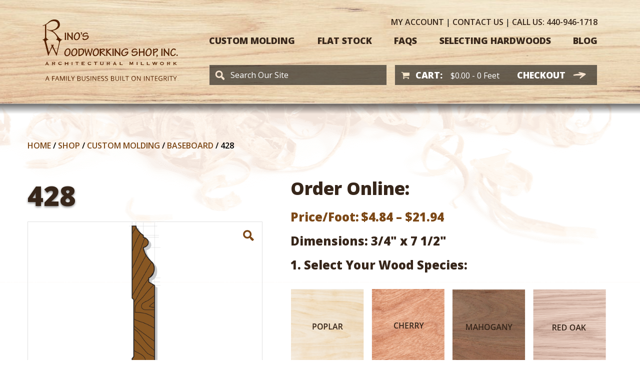

--- FILE ---
content_type: text/html; charset=UTF-8
request_url: https://www.rinoswoodworking.com/product/428/
body_size: 36984
content:
<!doctype html>
<html class="no-js" lang="en-US" >
<head>
	<meta charset="UTF-8" />
<script type="text/javascript">
/* <![CDATA[ */
var gform;gform||(document.addEventListener("gform_main_scripts_loaded",function(){gform.scriptsLoaded=!0}),document.addEventListener("gform/theme/scripts_loaded",function(){gform.themeScriptsLoaded=!0}),window.addEventListener("DOMContentLoaded",function(){gform.domLoaded=!0}),gform={domLoaded:!1,scriptsLoaded:!1,themeScriptsLoaded:!1,isFormEditor:()=>"function"==typeof InitializeEditor,callIfLoaded:function(o){return!(!gform.domLoaded||!gform.scriptsLoaded||!gform.themeScriptsLoaded&&!gform.isFormEditor()||(gform.isFormEditor()&&console.warn("The use of gform.initializeOnLoaded() is deprecated in the form editor context and will be removed in Gravity Forms 3.1."),o(),0))},initializeOnLoaded:function(o){gform.callIfLoaded(o)||(document.addEventListener("gform_main_scripts_loaded",()=>{gform.scriptsLoaded=!0,gform.callIfLoaded(o)}),document.addEventListener("gform/theme/scripts_loaded",()=>{gform.themeScriptsLoaded=!0,gform.callIfLoaded(o)}),window.addEventListener("DOMContentLoaded",()=>{gform.domLoaded=!0,gform.callIfLoaded(o)}))},hooks:{action:{},filter:{}},addAction:function(o,r,e,t){gform.addHook("action",o,r,e,t)},addFilter:function(o,r,e,t){gform.addHook("filter",o,r,e,t)},doAction:function(o){gform.doHook("action",o,arguments)},applyFilters:function(o){return gform.doHook("filter",o,arguments)},removeAction:function(o,r){gform.removeHook("action",o,r)},removeFilter:function(o,r,e){gform.removeHook("filter",o,r,e)},addHook:function(o,r,e,t,n){null==gform.hooks[o][r]&&(gform.hooks[o][r]=[]);var d=gform.hooks[o][r];null==n&&(n=r+"_"+d.length),gform.hooks[o][r].push({tag:n,callable:e,priority:t=null==t?10:t})},doHook:function(r,o,e){var t;if(e=Array.prototype.slice.call(e,1),null!=gform.hooks[r][o]&&((o=gform.hooks[r][o]).sort(function(o,r){return o.priority-r.priority}),o.forEach(function(o){"function"!=typeof(t=o.callable)&&(t=window[t]),"action"==r?t.apply(null,e):e[0]=t.apply(null,e)})),"filter"==r)return e[0]},removeHook:function(o,r,t,n){var e;null!=gform.hooks[o][r]&&(e=(e=gform.hooks[o][r]).filter(function(o,r,e){return!!(null!=n&&n!=o.tag||null!=t&&t!=o.priority)}),gform.hooks[o][r]=e)}});
/* ]]> */
</script>

	<meta name="viewport" content="width=device-width, initial-scale=1.0" />
	<link rel="apple-touch-icon" sizes="180x180" href="https://www.rinoswoodworking.com/wp-content/themes/rinos/assets/images/favicon/apple-touch-icon.png"><link rel="icon" type="image/png" sizes="32x32" href="https://www.rinoswoodworking.com/wp-content/themes/rinos/assets/images/favicon/favicon-32x32.png"><link rel="icon" type="image/png" sizes="16x16" href="https://www.rinoswoodworking.com/wp-content/themes/rinos/assets/images/favicon/favicon-16x16.png"><link rel="manifest" href="https://www.rinoswoodworking.com/wp-content/themes/rinos/assets/images/favicon/site.webmanifest"><link rel="mask-icon" href="https://www.rinoswoodworking.com/wp-content/themes/rinos/assets/images/favicon/safari-pinned-tab.svg" color="#885728"><link rel="shortcut icon" href="https://www.rinoswoodworking.com/wp-content/themes/rinos/assets/images/favicon/favicon.ico"><meta name="msapplication-TileColor" content="#ffffff"><meta name="msapplication-config" content="https://www.rinoswoodworking.com/wp-content/themes/rinos/assets/images/favicon/browserconfig.xml"><meta name="theme-color" content="#ffffff">	<meta name='robots' content='index, follow, max-image-preview:large, max-snippet:-1, max-video-preview:-1' />

<!-- Google Tag Manager for WordPress by gtm4wp.com -->
<script data-cfasync="false" data-pagespeed-no-defer>
	var gtm4wp_datalayer_name = "dataLayer";
	var dataLayer = dataLayer || [];
	const gtm4wp_use_sku_instead = 0;
	const gtm4wp_currency = 'USD';
	const gtm4wp_product_per_impression = 0;
	const gtm4wp_clear_ecommerce = false;
	const gtm4wp_datalayer_max_timeout = 2000;
</script>
<!-- End Google Tag Manager for WordPress by gtm4wp.com -->
	<!-- This site is optimized with the Yoast SEO plugin v26.6 - https://yoast.com/wordpress/plugins/seo/ -->
	<title>428 | Rinos Woodworking</title>
<link data-rocket-preload as="style" href="https://fonts.googleapis.com/css?family=Open%20Sans%3A300%2C400%2C400i%2C600%2C700%2C800&#038;display=swap" rel="preload">
<link href="https://fonts.googleapis.com/css?family=Open%20Sans%3A300%2C400%2C400i%2C600%2C700%2C800&#038;display=swap" media="print" onload="this.media=&#039;all&#039;" rel="stylesheet">
<noscript data-wpr-hosted-gf-parameters=""><link rel="stylesheet" href="https://fonts.googleapis.com/css?family=Open%20Sans%3A300%2C400%2C400i%2C600%2C700%2C800&#038;display=swap"></noscript>
	<link rel="canonical" href="https://www.rinoswoodworking.com/product/428/" />
	<meta property="og:locale" content="en_US" />
	<meta property="og:type" content="article" />
	<meta property="og:title" content="428 | Rinos Woodworking" />
	<meta property="og:url" content="https://www.rinoswoodworking.com/product/428/" />
	<meta property="og:site_name" content="Rinos Woodworking" />
	<meta property="article:modified_time" content="2025-11-10T14:46:53+00:00" />
	<meta property="og:image" content="https://www.rinoswoodworking.com/wp-content/uploads/2018/09/428.png" />
	<meta property="og:image:width" content="83" />
	<meta property="og:image:height" content="600" />
	<meta property="og:image:type" content="image/png" />
	<meta name="twitter:card" content="summary_large_image" />
	<script type="application/ld+json" class="yoast-schema-graph">{"@context":"https://schema.org","@graph":[{"@type":"WebPage","@id":"https://www.rinoswoodworking.com/product/428/","url":"https://www.rinoswoodworking.com/product/428/","name":"428 | Rinos Woodworking","isPartOf":{"@id":"https://www.rinoswoodworking.com/#website"},"primaryImageOfPage":{"@id":"https://www.rinoswoodworking.com/product/428/#primaryimage"},"image":{"@id":"https://www.rinoswoodworking.com/product/428/#primaryimage"},"thumbnailUrl":"https://www.rinoswoodworking.com/wp-content/uploads/2018/09/428.png","datePublished":"2018-09-12T16:47:56+00:00","dateModified":"2025-11-10T14:46:53+00:00","breadcrumb":{"@id":"https://www.rinoswoodworking.com/product/428/#breadcrumb"},"inLanguage":"en-US","potentialAction":[{"@type":"ReadAction","target":["https://www.rinoswoodworking.com/product/428/"]}]},{"@type":"ImageObject","inLanguage":"en-US","@id":"https://www.rinoswoodworking.com/product/428/#primaryimage","url":"https://www.rinoswoodworking.com/wp-content/uploads/2018/09/428.png","contentUrl":"https://www.rinoswoodworking.com/wp-content/uploads/2018/09/428.png","width":83,"height":600},{"@type":"BreadcrumbList","@id":"https://www.rinoswoodworking.com/product/428/#breadcrumb","itemListElement":[{"@type":"ListItem","position":1,"name":"Home","item":"https://www.rinoswoodworking.com/"},{"@type":"ListItem","position":2,"name":"Shop","item":"https://www.rinoswoodworking.com/shop/"},{"@type":"ListItem","position":3,"name":"Custom Molding","item":"https://www.rinoswoodworking.com/product-category/custom-molding/"},{"@type":"ListItem","position":4,"name":"Baseboard","item":"https://www.rinoswoodworking.com/product-category/custom-molding/baseboard/"},{"@type":"ListItem","position":5,"name":"428"}]},{"@type":"WebSite","@id":"https://www.rinoswoodworking.com/#website","url":"https://www.rinoswoodworking.com/","name":"Rinos Woodworking","description":"A Family Business Built on Integrity","potentialAction":[{"@type":"SearchAction","target":{"@type":"EntryPoint","urlTemplate":"https://www.rinoswoodworking.com/?s={search_term_string}"},"query-input":{"@type":"PropertyValueSpecification","valueRequired":true,"valueName":"search_term_string"}}],"inLanguage":"en-US"}]}</script>
	<!-- / Yoast SEO plugin. -->


<link rel='dns-prefetch' href='//www.rinoswoodworking.com' />
<link rel='dns-prefetch' href='//s7.addthis.com' />
<link rel='dns-prefetch' href='//fonts.googleapis.com' />
<link href='https://fonts.gstatic.com' crossorigin rel='preconnect' />
<link rel="alternate" title="oEmbed (JSON)" type="application/json+oembed" href="https://www.rinoswoodworking.com/wp-json/oembed/1.0/embed?url=https%3A%2F%2Fwww.rinoswoodworking.com%2Fproduct%2F428%2F" />
<link rel="alternate" title="oEmbed (XML)" type="text/xml+oembed" href="https://www.rinoswoodworking.com/wp-json/oembed/1.0/embed?url=https%3A%2F%2Fwww.rinoswoodworking.com%2Fproduct%2F428%2F&#038;format=xml" />
<style id='wp-img-auto-sizes-contain-inline-css' type='text/css'>
img:is([sizes=auto i],[sizes^="auto," i]){contain-intrinsic-size:3000px 1500px}
/*# sourceURL=wp-img-auto-sizes-contain-inline-css */
</style>
<link data-minify="1" rel='stylesheet' id='wc-authorize-net-cim-credit-card-checkout-block-css' href='https://www.rinoswoodworking.com/wp-content/cache/min/1/wp-content/plugins/woocommerce-gateway-authorize-net-cim/assets/css/blocks/wc-authorize-net-cim-checkout-block.css?ver=1766073107' type='text/css' media='all' />
<link data-minify="1" rel='stylesheet' id='wc-authorize-net-cim-echeck-checkout-block-css' href='https://www.rinoswoodworking.com/wp-content/cache/min/1/wp-content/plugins/woocommerce-gateway-authorize-net-cim/assets/css/blocks/wc-authorize-net-cim-checkout-block.css?ver=1766073107' type='text/css' media='all' />
<link rel='stylesheet' id='wp-block-library-css' href='https://www.rinoswoodworking.com/wp-includes/css/dist/block-library/style.min.css?ver=6.9' type='text/css' media='all' />
<link data-minify="1" rel='stylesheet' id='wc-blocks-style-css' href='https://www.rinoswoodworking.com/wp-content/cache/min/1/wp-content/plugins/woocommerce/assets/client/blocks/wc-blocks.css?ver=1766073107' type='text/css' media='all' />
<style id='global-styles-inline-css' type='text/css'>
:root{--wp--preset--aspect-ratio--square: 1;--wp--preset--aspect-ratio--4-3: 4/3;--wp--preset--aspect-ratio--3-4: 3/4;--wp--preset--aspect-ratio--3-2: 3/2;--wp--preset--aspect-ratio--2-3: 2/3;--wp--preset--aspect-ratio--16-9: 16/9;--wp--preset--aspect-ratio--9-16: 9/16;--wp--preset--color--black: #000000;--wp--preset--color--cyan-bluish-gray: #abb8c3;--wp--preset--color--white: #ffffff;--wp--preset--color--pale-pink: #f78da7;--wp--preset--color--vivid-red: #cf2e2e;--wp--preset--color--luminous-vivid-orange: #ff6900;--wp--preset--color--luminous-vivid-amber: #fcb900;--wp--preset--color--light-green-cyan: #7bdcb5;--wp--preset--color--vivid-green-cyan: #00d084;--wp--preset--color--pale-cyan-blue: #8ed1fc;--wp--preset--color--vivid-cyan-blue: #0693e3;--wp--preset--color--vivid-purple: #9b51e0;--wp--preset--gradient--vivid-cyan-blue-to-vivid-purple: linear-gradient(135deg,rgb(6,147,227) 0%,rgb(155,81,224) 100%);--wp--preset--gradient--light-green-cyan-to-vivid-green-cyan: linear-gradient(135deg,rgb(122,220,180) 0%,rgb(0,208,130) 100%);--wp--preset--gradient--luminous-vivid-amber-to-luminous-vivid-orange: linear-gradient(135deg,rgb(252,185,0) 0%,rgb(255,105,0) 100%);--wp--preset--gradient--luminous-vivid-orange-to-vivid-red: linear-gradient(135deg,rgb(255,105,0) 0%,rgb(207,46,46) 100%);--wp--preset--gradient--very-light-gray-to-cyan-bluish-gray: linear-gradient(135deg,rgb(238,238,238) 0%,rgb(169,184,195) 100%);--wp--preset--gradient--cool-to-warm-spectrum: linear-gradient(135deg,rgb(74,234,220) 0%,rgb(151,120,209) 20%,rgb(207,42,186) 40%,rgb(238,44,130) 60%,rgb(251,105,98) 80%,rgb(254,248,76) 100%);--wp--preset--gradient--blush-light-purple: linear-gradient(135deg,rgb(255,206,236) 0%,rgb(152,150,240) 100%);--wp--preset--gradient--blush-bordeaux: linear-gradient(135deg,rgb(254,205,165) 0%,rgb(254,45,45) 50%,rgb(107,0,62) 100%);--wp--preset--gradient--luminous-dusk: linear-gradient(135deg,rgb(255,203,112) 0%,rgb(199,81,192) 50%,rgb(65,88,208) 100%);--wp--preset--gradient--pale-ocean: linear-gradient(135deg,rgb(255,245,203) 0%,rgb(182,227,212) 50%,rgb(51,167,181) 100%);--wp--preset--gradient--electric-grass: linear-gradient(135deg,rgb(202,248,128) 0%,rgb(113,206,126) 100%);--wp--preset--gradient--midnight: linear-gradient(135deg,rgb(2,3,129) 0%,rgb(40,116,252) 100%);--wp--preset--font-size--small: 13px;--wp--preset--font-size--medium: 20px;--wp--preset--font-size--large: 36px;--wp--preset--font-size--x-large: 42px;--wp--preset--spacing--20: 0.44rem;--wp--preset--spacing--30: 0.67rem;--wp--preset--spacing--40: 1rem;--wp--preset--spacing--50: 1.5rem;--wp--preset--spacing--60: 2.25rem;--wp--preset--spacing--70: 3.38rem;--wp--preset--spacing--80: 5.06rem;--wp--preset--shadow--natural: 6px 6px 9px rgba(0, 0, 0, 0.2);--wp--preset--shadow--deep: 12px 12px 50px rgba(0, 0, 0, 0.4);--wp--preset--shadow--sharp: 6px 6px 0px rgba(0, 0, 0, 0.2);--wp--preset--shadow--outlined: 6px 6px 0px -3px rgb(255, 255, 255), 6px 6px rgb(0, 0, 0);--wp--preset--shadow--crisp: 6px 6px 0px rgb(0, 0, 0);}:where(.is-layout-flex){gap: 0.5em;}:where(.is-layout-grid){gap: 0.5em;}body .is-layout-flex{display: flex;}.is-layout-flex{flex-wrap: wrap;align-items: center;}.is-layout-flex > :is(*, div){margin: 0;}body .is-layout-grid{display: grid;}.is-layout-grid > :is(*, div){margin: 0;}:where(.wp-block-columns.is-layout-flex){gap: 2em;}:where(.wp-block-columns.is-layout-grid){gap: 2em;}:where(.wp-block-post-template.is-layout-flex){gap: 1.25em;}:where(.wp-block-post-template.is-layout-grid){gap: 1.25em;}.has-black-color{color: var(--wp--preset--color--black) !important;}.has-cyan-bluish-gray-color{color: var(--wp--preset--color--cyan-bluish-gray) !important;}.has-white-color{color: var(--wp--preset--color--white) !important;}.has-pale-pink-color{color: var(--wp--preset--color--pale-pink) !important;}.has-vivid-red-color{color: var(--wp--preset--color--vivid-red) !important;}.has-luminous-vivid-orange-color{color: var(--wp--preset--color--luminous-vivid-orange) !important;}.has-luminous-vivid-amber-color{color: var(--wp--preset--color--luminous-vivid-amber) !important;}.has-light-green-cyan-color{color: var(--wp--preset--color--light-green-cyan) !important;}.has-vivid-green-cyan-color{color: var(--wp--preset--color--vivid-green-cyan) !important;}.has-pale-cyan-blue-color{color: var(--wp--preset--color--pale-cyan-blue) !important;}.has-vivid-cyan-blue-color{color: var(--wp--preset--color--vivid-cyan-blue) !important;}.has-vivid-purple-color{color: var(--wp--preset--color--vivid-purple) !important;}.has-black-background-color{background-color: var(--wp--preset--color--black) !important;}.has-cyan-bluish-gray-background-color{background-color: var(--wp--preset--color--cyan-bluish-gray) !important;}.has-white-background-color{background-color: var(--wp--preset--color--white) !important;}.has-pale-pink-background-color{background-color: var(--wp--preset--color--pale-pink) !important;}.has-vivid-red-background-color{background-color: var(--wp--preset--color--vivid-red) !important;}.has-luminous-vivid-orange-background-color{background-color: var(--wp--preset--color--luminous-vivid-orange) !important;}.has-luminous-vivid-amber-background-color{background-color: var(--wp--preset--color--luminous-vivid-amber) !important;}.has-light-green-cyan-background-color{background-color: var(--wp--preset--color--light-green-cyan) !important;}.has-vivid-green-cyan-background-color{background-color: var(--wp--preset--color--vivid-green-cyan) !important;}.has-pale-cyan-blue-background-color{background-color: var(--wp--preset--color--pale-cyan-blue) !important;}.has-vivid-cyan-blue-background-color{background-color: var(--wp--preset--color--vivid-cyan-blue) !important;}.has-vivid-purple-background-color{background-color: var(--wp--preset--color--vivid-purple) !important;}.has-black-border-color{border-color: var(--wp--preset--color--black) !important;}.has-cyan-bluish-gray-border-color{border-color: var(--wp--preset--color--cyan-bluish-gray) !important;}.has-white-border-color{border-color: var(--wp--preset--color--white) !important;}.has-pale-pink-border-color{border-color: var(--wp--preset--color--pale-pink) !important;}.has-vivid-red-border-color{border-color: var(--wp--preset--color--vivid-red) !important;}.has-luminous-vivid-orange-border-color{border-color: var(--wp--preset--color--luminous-vivid-orange) !important;}.has-luminous-vivid-amber-border-color{border-color: var(--wp--preset--color--luminous-vivid-amber) !important;}.has-light-green-cyan-border-color{border-color: var(--wp--preset--color--light-green-cyan) !important;}.has-vivid-green-cyan-border-color{border-color: var(--wp--preset--color--vivid-green-cyan) !important;}.has-pale-cyan-blue-border-color{border-color: var(--wp--preset--color--pale-cyan-blue) !important;}.has-vivid-cyan-blue-border-color{border-color: var(--wp--preset--color--vivid-cyan-blue) !important;}.has-vivid-purple-border-color{border-color: var(--wp--preset--color--vivid-purple) !important;}.has-vivid-cyan-blue-to-vivid-purple-gradient-background{background: var(--wp--preset--gradient--vivid-cyan-blue-to-vivid-purple) !important;}.has-light-green-cyan-to-vivid-green-cyan-gradient-background{background: var(--wp--preset--gradient--light-green-cyan-to-vivid-green-cyan) !important;}.has-luminous-vivid-amber-to-luminous-vivid-orange-gradient-background{background: var(--wp--preset--gradient--luminous-vivid-amber-to-luminous-vivid-orange) !important;}.has-luminous-vivid-orange-to-vivid-red-gradient-background{background: var(--wp--preset--gradient--luminous-vivid-orange-to-vivid-red) !important;}.has-very-light-gray-to-cyan-bluish-gray-gradient-background{background: var(--wp--preset--gradient--very-light-gray-to-cyan-bluish-gray) !important;}.has-cool-to-warm-spectrum-gradient-background{background: var(--wp--preset--gradient--cool-to-warm-spectrum) !important;}.has-blush-light-purple-gradient-background{background: var(--wp--preset--gradient--blush-light-purple) !important;}.has-blush-bordeaux-gradient-background{background: var(--wp--preset--gradient--blush-bordeaux) !important;}.has-luminous-dusk-gradient-background{background: var(--wp--preset--gradient--luminous-dusk) !important;}.has-pale-ocean-gradient-background{background: var(--wp--preset--gradient--pale-ocean) !important;}.has-electric-grass-gradient-background{background: var(--wp--preset--gradient--electric-grass) !important;}.has-midnight-gradient-background{background: var(--wp--preset--gradient--midnight) !important;}.has-small-font-size{font-size: var(--wp--preset--font-size--small) !important;}.has-medium-font-size{font-size: var(--wp--preset--font-size--medium) !important;}.has-large-font-size{font-size: var(--wp--preset--font-size--large) !important;}.has-x-large-font-size{font-size: var(--wp--preset--font-size--x-large) !important;}
/*# sourceURL=global-styles-inline-css */
</style>

<style id='classic-theme-styles-inline-css' type='text/css'>
/*! This file is auto-generated */
.wp-block-button__link{color:#fff;background-color:#32373c;border-radius:9999px;box-shadow:none;text-decoration:none;padding:calc(.667em + 2px) calc(1.333em + 2px);font-size:1.125em}.wp-block-file__button{background:#32373c;color:#fff;text-decoration:none}
/*# sourceURL=/wp-includes/css/classic-themes.min.css */
</style>
<link rel='stylesheet' id='photoswipe-css' href='https://www.rinoswoodworking.com/wp-content/plugins/woocommerce/assets/css/photoswipe/photoswipe.min.css?ver=10.4.3' type='text/css' media='all' />
<link rel='stylesheet' id='photoswipe-default-skin-css' href='https://www.rinoswoodworking.com/wp-content/plugins/woocommerce/assets/css/photoswipe/default-skin/default-skin.min.css?ver=10.4.3' type='text/css' media='all' />
<link data-minify="1" rel='stylesheet' id='woocommerce-layout-css' href='https://www.rinoswoodworking.com/wp-content/cache/min/1/wp-content/plugins/woocommerce/assets/css/woocommerce-layout.css?ver=1766073107' type='text/css' media='all' />
<link data-minify="1" rel='stylesheet' id='woocommerce-smallscreen-css' href='https://www.rinoswoodworking.com/wp-content/cache/min/1/wp-content/plugins/woocommerce/assets/css/woocommerce-smallscreen.css?ver=1766073107' type='text/css' media='only screen and (max-width: 768px)' />
<link data-minify="1" rel='stylesheet' id='woocommerce-general-css' href='https://www.rinoswoodworking.com/wp-content/cache/min/1/wp-content/plugins/woocommerce/assets/css/woocommerce.css?ver=1766073107' type='text/css' media='all' />
<style id='woocommerce-inline-inline-css' type='text/css'>
.woocommerce form .form-row .required { visibility: visible; }
/*# sourceURL=woocommerce-inline-inline-css */
</style>
<link data-minify="1" rel='stylesheet' id='main-stylesheet-css' href='https://www.rinoswoodworking.com/wp-content/cache/min/1/wp-content/themes/rinos/assets/stylesheets/app.css?ver=1766073107' type='text/css' media='all' />

<link rel='stylesheet' id='sv-wc-payment-gateway-payment-form-v5_15_12-css' href='https://www.rinoswoodworking.com/wp-content/plugins/woocommerce-gateway-authorize-net-cim/vendor/skyverge/wc-plugin-framework/woocommerce/payment-gateway/assets/css/frontend/sv-wc-payment-gateway-payment-form.min.css?ver=5.15.12' type='text/css' media='all' />
<style id='rocket-lazyload-inline-css' type='text/css'>
.rll-youtube-player{position:relative;padding-bottom:56.23%;height:0;overflow:hidden;max-width:100%;}.rll-youtube-player:focus-within{outline: 2px solid currentColor;outline-offset: 5px;}.rll-youtube-player iframe{position:absolute;top:0;left:0;width:100%;height:100%;z-index:100;background:0 0}.rll-youtube-player img{bottom:0;display:block;left:0;margin:auto;max-width:100%;width:100%;position:absolute;right:0;top:0;border:none;height:auto;-webkit-transition:.4s all;-moz-transition:.4s all;transition:.4s all}.rll-youtube-player img:hover{-webkit-filter:brightness(75%)}.rll-youtube-player .play{height:100%;width:100%;left:0;top:0;position:absolute;background:url(https://www.rinoswoodworking.com/wp-content/plugins/wp-rocket/assets/img/youtube.png) no-repeat center;background-color: transparent !important;cursor:pointer;border:none;}
/*# sourceURL=rocket-lazyload-inline-css */
</style>
<script type="text/javascript" src="https://www.rinoswoodworking.com/wp-includes/js/jquery/jquery.min.js?ver=3.7.1" id="jquery-core-js"></script>
<script type="text/javascript" src="https://www.rinoswoodworking.com/wp-includes/js/jquery/jquery-migrate.min.js?ver=3.4.1" id="jquery-migrate-js"></script>
<script type="text/javascript" src="https://www.rinoswoodworking.com/wp-content/plugins/woocommerce/assets/js/flexslider/jquery.flexslider.min.js?ver=2.7.2-wc.10.4.3" id="wc-flexslider-js" defer="defer" data-wp-strategy="defer"></script>
<script type="text/javascript" src="https://www.rinoswoodworking.com/wp-content/plugins/woocommerce/assets/js/photoswipe/photoswipe.min.js?ver=4.1.1-wc.10.4.3" id="wc-photoswipe-js" defer="defer" data-wp-strategy="defer"></script>
<script type="text/javascript" src="https://www.rinoswoodworking.com/wp-content/plugins/woocommerce/assets/js/photoswipe/photoswipe-ui-default.min.js?ver=4.1.1-wc.10.4.3" id="wc-photoswipe-ui-default-js" defer="defer" data-wp-strategy="defer"></script>
<script type="text/javascript" id="wc-single-product-js-extra">
/* <![CDATA[ */
var wc_single_product_params = {"i18n_required_rating_text":"Please select a rating","i18n_rating_options":["1 of 5 stars","2 of 5 stars","3 of 5 stars","4 of 5 stars","5 of 5 stars"],"i18n_product_gallery_trigger_text":"View full-screen image gallery","review_rating_required":"no","flexslider":{"rtl":false,"animation":"slide","smoothHeight":true,"directionNav":false,"controlNav":"thumbnails","slideshow":false,"animationSpeed":500,"animationLoop":false,"allowOneSlide":false},"zoom_enabled":"","zoom_options":[],"photoswipe_enabled":"1","photoswipe_options":{"shareEl":false,"closeOnScroll":false,"history":false,"hideAnimationDuration":0,"showAnimationDuration":0},"flexslider_enabled":"1"};
//# sourceURL=wc-single-product-js-extra
/* ]]> */
</script>
<script type="text/javascript" src="https://www.rinoswoodworking.com/wp-content/plugins/woocommerce/assets/js/frontend/single-product.min.js?ver=10.4.3" id="wc-single-product-js" defer="defer" data-wp-strategy="defer"></script>
<script type="text/javascript" src="https://www.rinoswoodworking.com/wp-content/plugins/woocommerce/assets/js/jquery-blockui/jquery.blockUI.min.js?ver=2.7.0-wc.10.4.3" id="wc-jquery-blockui-js" defer="defer" data-wp-strategy="defer"></script>
<script type="text/javascript" src="https://www.rinoswoodworking.com/wp-content/plugins/woocommerce/assets/js/js-cookie/js.cookie.min.js?ver=2.1.4-wc.10.4.3" id="wc-js-cookie-js" defer="defer" data-wp-strategy="defer"></script>
<script type="text/javascript" id="woocommerce-js-extra">
/* <![CDATA[ */
var woocommerce_params = {"ajax_url":"/wp-admin/admin-ajax.php","wc_ajax_url":"/?wc-ajax=%%endpoint%%","i18n_password_show":"Show password","i18n_password_hide":"Hide password"};
//# sourceURL=woocommerce-js-extra
/* ]]> */
</script>
<script type="text/javascript" src="https://www.rinoswoodworking.com/wp-content/plugins/woocommerce/assets/js/frontend/woocommerce.min.js?ver=10.4.3" id="woocommerce-js" defer="defer" data-wp-strategy="defer"></script>
<link rel="https://api.w.org/" href="https://www.rinoswoodworking.com/wp-json/" /><link rel="alternate" title="JSON" type="application/json" href="https://www.rinoswoodworking.com/wp-json/wp/v2/product/37866" />
<!-- Google Tag Manager for WordPress by gtm4wp.com -->
<!-- GTM Container placement set to off -->
<script data-cfasync="false" data-pagespeed-no-defer>
	var dataLayer_content = {"pagePostType":"product","pagePostType2":"single-product","pagePostAuthor":"mike_schut","customerTotalOrders":0,"customerTotalOrderValue":0,"customerFirstName":"","customerLastName":"","customerBillingFirstName":"","customerBillingLastName":"","customerBillingCompany":"","customerBillingAddress1":"","customerBillingAddress2":"","customerBillingCity":"","customerBillingState":"","customerBillingPostcode":"","customerBillingCountry":"","customerBillingEmail":"","customerBillingEmailHash":"","customerBillingPhone":"","customerShippingFirstName":"","customerShippingLastName":"","customerShippingCompany":"","customerShippingAddress1":"","customerShippingAddress2":"","customerShippingCity":"","customerShippingState":"","customerShippingPostcode":"","customerShippingCountry":"","productRatingCounts":[],"productAverageRating":0,"productReviewCount":0,"productType":"variable","productIsVariable":1};
	dataLayer.push( dataLayer_content );
</script>
<script data-cfasync="false" data-pagespeed-no-defer>
	console.warn && console.warn("[GTM4WP] Google Tag Manager container code placement set to OFF !!!");
	console.warn && console.warn("[GTM4WP] Data layer codes are active but GTM container must be loaded using custom coding !!!");
</script>
<!-- End Google Tag Manager for WordPress by gtm4wp.com -->	<noscript><style>.woocommerce-product-gallery{ opacity: 1 !important; }</style></noscript>
	<noscript><style id="rocket-lazyload-nojs-css">.rll-youtube-player, [data-lazy-src]{display:none !important;}</style></noscript>		<!-- Google Tag Manager -->
	<script>(function(w,d,s,l,i){w[l]=w[l]||[];w[l].push({'gtm.start':
	new Date().getTime(),event:'gtm.js'});var f=d.getElementsByTagName(s)[0],
	j=d.createElement(s),dl=l!='dataLayer'?'&l='+l:'';j.async=true;j.src=
	'https://www.googletagmanager.com/gtm.js?id='+i+dl;f.parentNode.insertBefore(j,f);
	})(window,document,'script','dataLayer','GTM-MTWW792');</script>
	<!-- End Google Tag Manager -->
<meta name="generator" content="WP Rocket 3.20.2" data-wpr-features="wpr_minify_js wpr_lazyload_images wpr_lazyload_iframes wpr_minify_css wpr_desktop" /></head>

<body class="wp-singular product-template-default single single-product postid-37866 wp-theme-rinos theme-rinos fl-builder-2-9-4-1 fl-no-js woocommerce woocommerce-page woocommerce-no-js">
<!-- Google Tag Manager (noscript) -->
<noscript><iframe src="https://www.googletagmanager.com/ns.html?id=GTM-MTWW792"
height="0" width="0" style="display:none;visibility:hidden"></iframe></noscript>
<!-- End Google Tag Manager (noscript) -->
<!--<script src="//cdn.trackduck.com/toolbar/prod/td.js" async data-trackduck-id="5b980d3924e663210eadf9e8"></script>-->


<header data-rocket-location-hash="639a8427519e153a208a5bba533a62d8" id="header">
	<div data-rocket-location-hash="e6de75280b7266d21aaa7003799e1035" id="header-row">
		<div data-rocket-location-hash="ab978adad173f508a54d169717814732" id="header-logo">
			<a href="https://www.rinoswoodworking.com">
				<svg xmlns="http://www.w3.org/2000/svg" width="271" height="124" viewBox="0 0 271 124">
  <g fill="#532000">
    <path d="M34.4 47.9L28.4 73.6 27.9 73.6 20 56.9C20 56.9 19.5 56.5 19 56.9L11.7 73.6 11.2 73.6 4 45.2C4 45.2 3.3 42.4.3 42L.3 41.3C5.5 39.8 5.1 36.2 5.1 36.2L5.1 12.5C5.1 12.5 2.9 13.6.5 14L.5 13.1C6.5 11.2 10.6 7.5 10.6 7.5 17 .6 23.7.9 23.7.9 34.9.9 34.8 10.8 34.8 10.8 34.8 10.8 36.3 19.8 20.8 23.3L20.8 24.2C26.7 28 30.6 34.4 30.6 34.4 36 41.7 39.5 41.2 39.5 41.2L39.5 41.9C34.9 42.5 34.4 47.9 34.4 47.9zM7.4 36.2C7.4 38.9 11.8 41.2 11.8 41.2L11.8 41.9C6.9 41.9 7.2 45.1 7.2 45.1L12.8 66.4C13 66.7 13.3 66.4 13.3 66.4L18.1 55.4C18.1 55.4 19.1 52.4 16.7 52.2L16.7 51.5 23 51.5 23 52.2C20.6 52.5 21.6 55.4 21.6 55.4L27.3 67.3C27.3 67.3 27.7 67.8 28.4 67.3L33 48C33 48 34.5 42 27.5 41.9L27.5 41.2C27.5 41.2 30.7 39.4 28.9 35.7 28.9 35.7 26.9 31.2 21.5 26.9 17.8 24.1 14.5 24.1 9.2 21.4L9.2 20.4C13 22.7 16.6 22.6 16.6 22.6 28.2 21.8 30.6 13.4 30.6 13.4 31.7 5.7 25 4.3 22.7 4.3 19.2 4.3 17.2 4.8 14.7 6.3 14.7 6.3 11.2 9 7.4 11.2L7.4 36.2zM87 27.2C83.1 27.2 79.9 30.2 79.9 32.7 79.9 34.7 81.1 35.4 82.7 35.4 83.7 35.4 84.6 35.2 85.8 34.9 87 34.5 87.8 34.4 88.8 34.4 89.7 34.4 90.2 34.7 90.2 35.7 90.2 36.6 90 37.4 89.3 38.1 88.1 39.5 85.8 40.4 84.1 40.4 83.3 40.4 82.7 40.1 82.4 39.5 82.1 39 82 38.1 81.2 38.1 80.4 38.1 79.9 38.7 79.9 39.4 79.9 40.1 81 42.2 83.8 42.2 86.4 42.2 89.4 41 91.1 39 91.9 38 92.4 36.9 92.4 35.6 92.4 33.6 90.9 32.6 89 32.6 87.9 32.6 86.9 32.8 85.7 33.1 84.5 33.4 83.7 33.6 83 33.6 82.4 33.6 82 33.3 82 32.5 82 30.9 84.1 29 86.6 29 87.5 29 88.2 29.3 88.4 29.6 88.4 30 88.8 30.4 89.7 30.4 90.4 30.4 90.7 29.9 90.7 29.5 90.8 28.5 89 27.2 87 27.2M77.9 26.5C77 26.5 76.5 27.3 76.5 28 76.5 28.8 76.9 29.2 77.4 29.2 77.7 29.2 78 29 78.2 28.8 78.3 29.9 77.5 30.6 77 30.6 76.7 30.6 76.5 30.8 76.5 31.2 76.5 31.5 76.7 31.7 77.1 31.7 77.9 31.7 79.2 30.4 79.2 28.4 79.2 27.2 78.8 26.5 77.9 26.5M70 26.7C66.1 26.7 62.6 31.9 62.6 36.4 62.6 38.9 63.7 42.3 67.4 42.3 71.6 42.3 75 38.6 75 33.7 75 28.6 72.6 26.7 70 26.7zM67.8 40.6C65.7 40.6 64.8 38.3 64.8 36.2 64.8 32.7 67.4 28.6 69.7 28.6 71.5 28.6 72.7 30.4 72.7 33.9 72.8 37.7 70.3 40.6 67.8 40.6zM49.7 40.2C49.6 40.3 49.4 40.6 49.4 40.8 49.4 41.6 50 41.9 50.8 41.9 51.6 41.9 51.9 41.6 51.9 40.9 51.9 40.6 51.8 40.4 51.7 40.2 51.7 37.4 51.7 34.6 51.6 31.9 52.1 33 53.4 34.7 54.8 36.2 55.9 37.4 57.6 39.5 58.1 40.7 58.4 41.4 58.7 41.9 59.4 41.9 60.4 41.9 60.7 41.7 60.7 41.1 60.7 40.8 60.6 40.6 60.4 40.5L60.4 28.5C60.5 28.3 60.6 28.1 60.6 27.8 60.6 27.2 59.9 26.9 59.2 26.9 58.7 26.9 58.1 27.2 58.1 27.9 58.1 28.1 58.3 28.4 58.3 28.5 58.3 31.5 58.3 34.5 58.4 37.4 58.1 36.7 57 35.4 55.9 34.3 54.7 33 53.4 31.4 52.7 30.2 52.2 29.4 51.9 28.5 51.9 28 51.9 27.4 51.6 27.1 50.7 27.1 49.8 27.1 49.4 27.7 49.4 28.2 49.4 28.4 49.5 28.7 49.6 28.9L49.6 40.2 49.7 40.2zM46.8 29.4C47 29.2 47.2 28.8 47.2 28.5 47.2 27.9 46.8 27.3 46 27.3 45.2 27.3 44.5 27.8 44.5 28.6 44.5 28.8 44.5 29.1 44.8 29.3L44.8 40C44.6 40.2 44.5 40.5 44.5 40.8 44.5 41.5 45.1 42 45.9 42 46.7 42 47.3 41.4 47.3 40.9 47.3 40.6 47.2 40.3 47 40.1L47 29.4 46.8 29.4zM269 74C270 74 270.4 73.2 270.4 72.5 270.4 71.6 270 71.1 269.3 71.1 268.4 71.1 267.9 72 267.9 72.6 268 73.5 268.6 74 269 74M262.5 59C258.4 59 255.8 64.6 255.8 68 255.8 72.2 257.7 74.2 260.4 74.2 262.7 74.2 264.9 72.6 265.8 71.6 266.3 71 266.4 70.6 266.4 70.2 266.4 69.8 266.1 69.3 265.3 69.3 264.4 69.3 264.2 70 264.1 70.6 263.4 71.5 262 72.4 260.6 72.4 259.2 72.4 257.8 71.1 257.8 68.2 257.8 65.4 259.8 60.9 262.5 60.9 263.5 60.9 264.2 61.2 264.3 61.6 264.4 62.2 264.7 62.5 265.3 62.5 266 62.5 266.5 62.1 266.5 61.3 266.7 60.2 265 59 262.5 59M242.6 72.2C242.5 72.3 242.3 72.6 242.3 72.8 242.3 73.6 243 73.9 243.8 73.9 244.6 73.9 244.9 73.6 244.9 72.9 244.9 72.6 244.8 72.4 244.7 72.2 244.7 69.4 244.7 66.6 244.6 63.9 245.1 65 246.4 66.7 247.9 68.2 249 69.4 250.7 71.5 251.3 72.7 251.6 73.4 251.9 73.9 252.6 73.9 253.6 73.9 253.9 73.7 253.9 73.1 253.9 72.8 253.8 72.6 253.6 72.5L253.6 60.5C253.7 60.3 253.8 60.1 253.8 59.8 253.8 59.2 253.1 58.9 252.4 58.9 251.8 58.9 251.3 59.2 251.3 59.9 251.3 60.1 251.5 60.4 251.5 60.5 251.5 63.5 251.5 66.5 251.6 69.4 251.2 68.7 250.2 67.4 249.1 66.3 247.8 65 246.5 63.4 245.9 62.2 245.4 61.4 245 60.5 245 60 245 59.4 244.7 59.1 243.7 59.1 242.8 59.1 242.4 59.7 242.4 60.2 242.4 60.4 242.5 60.7 242.6 60.9L242.6 72.2zM239.8 61.3C240 61.1 240.2 60.7 240.2 60.4 240.2 59.8 239.8 59.2 239 59.2 238.2 59.2 237.5 59.7 237.5 60.5 237.5 60.7 237.5 61 237.8 61.2L237.8 71.9C237.6 72.1 237.5 72.4 237.5 72.7 237.5 73.4 238.1 73.9 238.9 73.9 239.7 73.9 240.3 73.3 240.3 72.8 240.3 72.5 240.2 72.2 240 72L240 61.3 239.8 61.3zM228 76.3C228.9 76.3 230.4 75.4 230.4 73.2 230.4 71.9 230 71.2 229.1 71.2 228.2 71.2 227.8 71.9 227.8 72.8 227.8 73.4 228 74 228.7 74 228.9 74 229.1 74 229.3 73.8 229.3 74.5 228.9 75.1 228.1 75.2 227.6 75.2 227.3 75.4 227.3 75.8 227.4 76.1 227.5 76.3 228 76.3M231 61.6C231 60.1 230 59.2 228.2 59.2 226 59.2 224.5 60.1 223.4 60.7L223.4 60.4C223.4 59.7 223.3 59.2 222.5 59.2 222.1 59.2 221.3 59.6 221.3 60.2 221.3 60.4 221.2 60.7 221.2 60.8L221.2 61.6C221.2 61.8 220.6 62.2 220.6 62.8 220.6 63.4 221.2 63.7 221.2 63.8L221.2 72.1C221.2 72.3 221.2 72.5 221.2 72.8 221.2 73.3 221.7 73.7 222.4 73.7 223.5 73.7 223.7 73.5 223.7 72.7 223.7 72.5 223.4 72.3 223.4 72.1L223.4 67.5C227.8 66.9 231 64.1 231 61.6zM223.3 62.7C224.4 61.6 226.2 61.1 227.5 61.1 228.5 61.1 228.9 61.6 228.9 62 228.9 63.3 226.7 65.1 223.3 65.7L223.3 62.7zM213.4 58.7C209.5 58.7 206 63.9 206 68.4 206 70.9 207.1 74.3 210.8 74.3 215 74.3 218.4 70.6 218.4 65.7 218.4 60.6 216 58.7 213.4 58.7zM211.2 72.5C209.1 72.5 208.2 70.2 208.2 68.1 208.2 64.6 210.8 60.5 213.1 60.5 214.9 60.5 216.1 62.3 216.1 65.8 216.2 69.7 213.7 72.5 211.2 72.5zM195 67.2L201.7 66.8 201.7 72C201.6 72.2 201.5 72.5 201.5 72.8 201.5 73.4 202.1 73.9 202.8 73.9 203.4 73.9 204.1 73.5 204.1 73 204.1 72.7 204 72.4 203.9 72.2L203.9 60.8C204.1 60.6 204.1 60.3 204.1 60.1 204.1 59.7 203.3 59.2 202.8 59.2 202.2 59.2 201.5 59.6 201.5 60.1 201.5 60.3 201.5 60.7 201.7 60.9L201.7 64.7 195 65.2 195 60.9C195.2 60.7 195.2 60.4 195.2 60.2 195.2 59.7 194.6 59.3 194.2 59.3 193.4 59.3 192.7 59.7 192.7 60.3 192.7 60.5 192.8 60.7 192.9 61L192.9 65.6C192.6 65.7 192.5 66.2 192.5 66.8 192.5 67 192.7 67.4 192.9 67.5L192.9 72.4C192.8 72.5 192.7 72.9 192.7 73.1 192.7 73.6 193.1 74 194.2 74 194.8 74 195.3 73.6 195.3 73 195.3 72.8 195.2 72.5 195.1 72.2L195.1 67.2 195 67.2zM185.1 59.1C181.3 59.1 178.2 62.1 178.2 64.6 178.2 66.6 179.4 67.3 180.9 67.3 181.8 67.3 182.8 67.1 183.9 66.8 185 66.4 185.9 66.3 186.8 66.3 187.7 66.3 188.2 66.6 188.2 67.6 188.2 68.5 188 69.3 187.3 70 186.1 71.4 183.9 72.3 182.2 72.3 181.4 72.3 180.9 72 180.6 71.4 180.3 70.9 180.2 70 179.5 70 178.8 70 178.3 70.6 178.3 71.3 178.3 72 179.3 74.1 182.2 74.1 184.7 74.1 187.7 72.9 189.3 70.9 190.1 69.9 190.5 68.8 190.5 67.5 190.5 65.5 189.1 64.5 187.2 64.5 186.1 64.5 185.1 64.7 184 65 182.8 65.3 182 65.5 181.4 65.5 180.8 65.5 180.4 65.2 180.4 64.4 180.4 62.8 182.5 60.9 184.9 60.9 185.8 60.9 186.5 61.2 186.7 61.5 186.7 61.9 187.1 62.3 187.9 62.3 188.6 62.3 188.9 61.8 188.9 61.4 188.8 60.5 187.1 59.1 185.1 59.1M166.8 58.8C165.4 58.8 163.7 59.4 162 60.6 159.6 62.2 157.5 64.8 157.5 68.2 157.5 71.7 159.3 74.2 162.7 74.2 169.5 74.2 171.8 68.1 171.8 66.1 171.8 65.5 171.5 65.1 170.8 65.1 170.1 65.1 167.7 65.9 165.8 65.9 165.1 65.9 164.8 66.4 164.8 66.9 164.8 67.5 165.2 67.8 165.7 67.8 166.4 67.8 168.9 67.3 169.5 67.1 169.5 68 168.7 69.4 167.2 70.8 166.2 71.8 164.3 72.4 163 72.4 161.3 72.4 159.8 71 159.8 68.2 159.8 65 161.5 63.2 163.2 61.9 164.6 60.9 165.7 60.5 166.7 60.5 167.9 60.5 168.5 60.9 168.7 61.2 168.9 61.8 169.2 62.1 169.8 62.1 170.5 62.1 170.9 61.7 170.9 61.1 170.9 60.7 170.3 59.9 169.7 59.5 169 59.1 168.1 58.8 166.8 58.8M144.6 72.2C144.5 72.3 144.3 72.6 144.3 72.8 144.3 73.6 144.9 73.9 145.8 73.9 146.6 73.9 146.9 73.6 146.9 72.9 146.9 72.6 146.8 72.4 146.7 72.2 146.7 69.4 146.7 66.6 146.6 63.9 147.1 65 148.4 66.7 149.8 68.2 150.9 69.4 152.6 71.5 153.2 72.7 153.5 73.4 153.8 73.9 154.5 73.9 155.5 73.9 155.8 73.7 155.8 73.1 155.8 72.8 155.7 72.6 155.5 72.5L155.5 60.5C155.6 60.3 155.7 60.1 155.7 59.8 155.7 59.2 155 58.9 154.3 58.9 153.7 58.9 153.2 59.2 153.2 59.9 153.2 60.1 153.4 60.4 153.4 60.5 153.4 63.5 153.4 66.5 153.5 69.4 153.2 68.7 152.1 67.4 151 66.3 149.8 65 148.5 63.4 147.8 62.2 147.3 61.4 146.9 60.5 146.9 60 146.9 59.4 146.6 59.1 145.7 59.1 144.8 59.1 144.4 59.7 144.4 60.2 144.4 60.4 144.5 60.7 144.6 60.9L144.6 72.2zM142 61.3C142.2 61.1 142.4 60.7 142.4 60.4 142.4 59.8 142 59.2 141.2 59.2 140.4 59.2 139.7 59.7 139.7 60.5 139.7 60.7 139.7 61 140 61.2L140 71.9C139.8 72.1 139.7 72.4 139.7 72.7 139.7 73.4 140.3 73.9 141.1 73.9 141.9 73.9 142.5 73.3 142.5 72.8 142.5 72.5 142.4 72.2 142.2 72L142.2 61.3 142 61.3zM129.4 66.1C129.6 66.5 130 67 130.6 67.7L135.7 73.2C135.7 73.6 136 73.9 136.7 73.9 137.6 73.9 138.2 73.2 138.2 72.7 138.2 72.4 137.8 71.9 137.4 71.9L131 64.9 135.7 61.3C136.3 61.3 136.7 60.6 136.7 60.1 136.7 59.4 135.8 59.1 135.5 59.1 134.9 59.1 134.7 59.4 134.4 59.9L130.7 62.7C130.1 63.2 129.7 63.6 129.5 63.9L129.5 60.7C129.6 60.6 129.7 60.4 129.7 60.1 129.7 59.3 128.9 59.1 128.4 59.1 127.8 59.1 127.2 59.5 127.2 60.3 127.2 60.5 127.2 60.8 127.4 60.9L127.4 72C127.2 72.2 127.1 72.4 127.1 72.7 127.1 73.5 127.7 73.9 128.5 73.9 129.1 73.9 129.8 73.7 129.8 72.7 129.8 72.4 129.7 72.2 129.5 72.1L129.5 66.1 129.4 66.1zM124.8 71.8L118.1 66.5C122.3 65.7 124.6 63.9 124.6 61.6 124.6 60.1 123.5 59.3 121.8 59.3 120.1 59.3 118.6 59.7 116.9 60.6L116.9 60.4C116.9 59.6 116.5 59.1 115.9 59.1 115.3 59.1 114.6 59.5 114.6 60.2 114.6 60.4 114.6 60.7 114.6 60.9L114.6 61.4C114.6 61.5 114 61.9 114 62.7 114 63.3 114.2 63.6 114.4 63.6 114.5 63.6 114.6 63.6 114.6 63.5L114.6 72C114.6 72.2 114.4 72.5 114.4 72.7 114.4 73.3 114.7 73.9 115.4 73.9 116.1 73.9 117 73.7 117 72.8 117 72.5 116.9 72.2 116.9 72.1L116.9 67.7 124 73.5C124.2 73.9 124.5 74.1 124.9 74.1 125.5 74.1 126.1 73.6 126.1 72.8 126.2 72.2 125.5 71.5 124.8 71.8zM116.9 62.3C118.6 61.4 120.1 61.1 121.3 61.1 122.1 61.1 122.7 61.4 122.7 62 122.7 63.6 119.8 64.8 116.9 65.5L116.9 62.3zM107.9 58.7C104 58.7 100.5 63.9 100.5 68.4 100.5 70.9 101.6 74.3 105.3 74.3 109.5 74.3 112.9 70.6 112.9 65.7 112.9 60.6 110.5 58.7 107.9 58.7zM105.7 72.5C103.6 72.5 102.7 70.2 102.7 68.1 102.7 64.6 105.3 60.5 107.6 60.5 109.4 60.5 110.6 62.3 110.6 65.8 110.7 69.7 108.1 72.5 105.7 72.5zM87.4 74C88.3 74 88.8 73.6 88.8 73 88.8 72 89.5 69.9 90.2 68 90.7 66.7 91.2 65.5 91.5 64.2 91.8 65.3 92.3 66.6 92.9 67.9 93.6 69.7 94.2 71.6 94.3 72.5 94.4 73.6 94.5 74.1 95.5 74.1 96.3 74.1 96.5 73.6 96.7 72.3 97 70.1 98 67.5 98.7 65.5 99.3 63.8 99.8 62.3 100.1 60.7 100.1 60.4 100.2 60.1 100.2 59.8 100.2 59.3 99.7 58.9 99 58.9 98.1 58.9 97.8 59.5 97.8 60 97.8 60.3 97.9 60.5 98 60.6 97.9 61.7 97.5 63.5 97 65 96.5 66.3 95.9 68.2 95.5 70.1 95.3 68.9 94.8 67.6 94.2 66.2 93.3 64.2 92.7 62.2 92.7 61 92.7 59.9 92.5 59.4 91.6 59.5 90.9 59.5 90.6 59.9 90.6 60.8 90.6 61.8 90.3 63.6 89.6 65.6 89 67.2 88.3 68.9 88 70.2 87.8 68.7 87.4 67 87.1 65.6 86.8 64.2 86.4 62.7 86.3 61.3 86.3 61 86.4 60.6 86.4 60.4 86.4 59.7 86 59.3 85.4 59.3 84.8 59.3 84.2 59.7 84.2 60.6 84.2 62.4 84.8 64.4 85.3 66.4 85.8 68.3 86.5 70.7 86.5 72.2 86.4 73.5 86.7 74 87.4 74M78.6 59.1C76.8 59.1 75.5 59.5 74.1 60.2 74.2 59.7 74 59.2 73.2 59.2 72.3 59.2 71.9 59.8 71.9 60.2 71.9 60.6 72 60.8 72.1 60.9L72.1 72.3C71.9 72.5 71.8 72.8 71.8 73.2 71.8 73.8 72.2 74.2 73.1 74.2 75.2 74.2 78.6 73.1 80.8 70.9 82.5 69.2 83.4 66.8 83.4 64.2 83.4 61.7 81.3 59.1 78.6 59.1zM79.2 69.5C77.8 71.1 75.7 71.8 74 72L74 62.1C75.3 61.3 76.7 60.9 78 60.9 79.8 60.9 81.1 62.7 81.1 64.4 81.1 66.5 80.5 68.1 79.2 69.5zM64.8 58.7C60.9 58.7 57.4 63.9 57.4 68.4 57.4 70.9 58.5 74.3 62.2 74.3 66.4 74.3 69.8 70.6 69.8 65.7 69.8 60.6 67.4 58.7 64.8 58.7zM62.6 72.5C60.5 72.5 59.6 70.2 59.6 68.1 59.6 64.6 62.2 60.5 64.5 60.5 66.3 60.5 67.5 62.3 67.5 65.8 67.5 69.7 65 72.5 62.6 72.5zM50.9 60.5C52.7 60.5 53.9 62.3 53.9 65.8 53.9 69.7 51.4 72.5 48.9 72.5 46.8 72.5 45.9 70.2 45.9 68.1 45.9 64.6 48.5 60.5 50.9 60.5M51.1 58.7C47.2 58.7 43.7 63.9 43.7 68.4 43.7 70.9 44.8 74.3 48.5 74.3 52.7 74.3 56.1 70.6 56.1 65.7 56.1 60.6 53.7 58.7 51.1 58.7"/>
    <g transform="translate(5 85)">
      <path d="M.6 6.9C.7 6.9.8 6.8.8 6.7.9 6.6.9 6.5 1 6.4L3.2 1.7C3.3 1.6 3.3 1.5 3.3 1.4 3.3 1.3 3.4 1.2 3.4 1.2 3.4 1.1 3.4 1.1 3.3 1 3.2 1 3.2.9 3.1.9L3.1.7 5.1.7 5.1 1C5 1 5 1 4.9 1.1 4.8 1.1 4.8 1.2 4.8 1.3 4.8 1.4 4.8 1.4 4.8 1.5 4.8 1.6 4.9 1.6 4.9 1.8L7.4 6.7C7.4 6.8 7.5 6.9 7.6 6.9 7.7 6.9 7.7 7 7.8 7L7.8 7.2 5.7 7.2 5.7 7C5.7 7 5.8 7 5.8 7 5.8 7 5.9 6.9 5.9 6.9 5.9 6.8 5.9 6.7 5.8 6.6L5.3 5.7 2.4 5.7 2 6.5C1.9 6.7 1.9 6.8 1.9 6.9 1.9 7 2 7 2.1 7L2.1 7.2.4 7.2.4 6.9.6 6.9zM5.1 4.7L4.1 2.5 3 4.7 5.1 4.7zM17.9.8C18.3.8 18.6.8 18.9.9 19.2 1 19.5 1.1 19.7 1.2 19.9 1.3 20.1 1.5 20.2 1.8 20.3 2 20.4 2.3 20.4 2.7 20.4 3.2 20.2 3.6 19.9 3.9 19.6 4.2 19.2 4.4 18.6 4.5L20.2 6.8C20.3 6.9 20.3 6.9 20.4 6.9 20.5 6.9 20.5 6.9 20.6 6.9L20.6 7.1 18.4 7.1 18.4 6.9C18.5 6.9 18.5 6.9 18.6 6.9 18.7 6.9 18.7 6.8 18.7 6.8 18.7 6.8 18.7 6.7 18.7 6.7 18.7 6.6 18.6 6.6 18.6 6.5L17.3 4.6 15.6 4.6 15.6 6.7C15.6 6.8 15.6 6.8 15.7 6.9 15.8 6.9 15.8 7 16 7L16 7.2 13.9 7.2 13.9 7C14.1 7 14.2 6.9 14.2 6.8L14.2 1.4C14.2 1.3 14.1 1.2 13.9 1.2L13.9 1 17.9 1 17.9.8zM17.5 3.6C17.8 3.6 18 3.6 18.2 3.5 18.4 3.5 18.5 3.4 18.7 3.3 18.8 3.2 18.9 3.1 18.9 3 18.9 2.9 19 2.8 19 2.6 19 2.5 19 2.4 18.9 2.2 18.9 2.1 18.8 2 18.7 1.9 18.6 1.8 18.4 1.8 18.2 1.7 18 1.7 17.8 1.6 17.5 1.6L15.4 1.6 15.4 3.4 17.5 3.4 17.5 3.6zM33.4 6.3C33.4 6.3 33.3 6.3 33.4 6.3 33.3 6.3 33.3 6.3 33.3 6.3 33.3 6.3 33.1 6.3 33 6.4 32.8 6.5 32.6 6.6 32.3 6.7 32 6.8 31.7 6.9 31.4 7 31.1 7.1 30.7 7.1 30.3 7.1 29.8 7.1 29.3 7 28.9 6.9 28.4 6.8 28 6.6 27.7 6.3 27.3 6 27.1 5.7 26.9 5.3 26.7 4.9 26.6 4.4 26.6 3.9 26.6 3.4 26.7 2.9 26.9 2.5 27.1 2.1 27.4 1.8 27.7 1.5 28.1 1.2 28.5 1 28.9.9 29.4.8 29.8.7 30.3.7 30.7.7 31.1.7 31.4.8 31.7.9 32 .9 32.3 1 32.6 1.1 32.7 1.1 32.9 1.2 33 1.3 33.1 1.3 33.2 1.3 33.2 1.3 33.3 1.3 33.3 1.2 33.3 1.1 33.3 1.1 33.4 1.1L33.6 1.2 32.7 2.6 32.6 2.5C32.6 2.5 32.6 2.5 32.6 2.4 32.6 2.4 32.6 2.3 32.6 2.3 32.6 2.2 32.5 2.1 32.4 2 32.3 1.9 32.1 1.8 31.9 1.8 31.7 1.7 31.5 1.7 31.2 1.6 31 1.6 30.7 1.5 30.5 1.5 30.2 1.5 29.8 1.5 29.5 1.6 29.2 1.7 28.9 1.8 28.7 2 28.5 2.2 28.3 2.4 28.2 2.7 28.1 3 28 3.3 28 3.6 28 3.9 28.1 4.2 28.2 4.5 28.3 4.8 28.5 5 28.7 5.2 28.9 5.4 29.2 5.5 29.5 5.6 29.8 5.7 30.1 5.7 30.5 5.7 30.8 5.7 31 5.7 31.3 5.6 31.6 5.5 31.8 5.5 32.1 5.4 32.3 5.3 32.5 5.2 32.7 5.1 32.9 5 32.9 4.9 32.9 4.8 32.9 4.7 32.9 4.7 32.9 4.7L33.1 4.6 33.4 6.3zM45.1 1.3C45.1 1.2 45 1.1 44.8 1.1L44.8.9 46.6.9 46.6 1C46.5 1 46.5 1 46.5 1.1 46.5 1.1 46.4 1.2 46.4 1.3L46.4 6.7C46.4 6.8 46.4 6.8 46.5 6.9 46.5 6.9 46.6 7 46.6 7L46.6 7.2 44.8 7.2 44.8 7C45 7 45.1 6.9 45.1 6.8L45.1 4.6 41.2 4.6 41.2 6.8C41.2 6.9 41.2 6.9 41.3 7 41.3 7 41.4 7.1 41.4 7.1L41.4 7.3 39.6 7.3 39.6 7.1C39.8 7.1 39.8 7 39.8 6.9L39.8 1.5C39.8 1.4 39.7 1.3 39.6 1.3L39.6 1.1 41.4 1.1 41.4 1C41.3 1 41.3 1 41.3 1.1 41.3 1.1 41.2 1.2 41.2 1.3L41.2 3.3 45.1 3.3 45.1 1.3zM53.1 6.9C53.3 6.9 53.4 6.8 53.4 6.7L53.4 1.3C53.4 1.2 53.3 1.1 53.1 1.1L53.1.9 55.1.9 55.1 1C54.9 1 54.8 1.1 54.8 1.2L54.8 6.6C54.8 6.7 54.9 6.8 55.1 6.8L55.1 7 53.1 7 53.1 6.9zM64.8 6.7C64.8 6.8 64.9 6.9 65.1 6.9L65.1 7.1 63.3 7.1 63.3 6.9C63.4 6.9 63.4 6.9 63.4 6.8 63.4 6.8 63.5 6.7 63.5 6.6L63.5 1.8 61.5 1.8C61.4 1.8 61.4 1.8 61.3 1.9 61.2 1.9 61.2 2 61.2 2.1L61 2.1 61 .4 61.2.4C61.2.5 61.2.6 61.3.6 61.4.6 61.4.7 61.5.7L66.8.7C66.9.7 66.9.7 67 .6 67.1.6 67.1.5 67.1.4L67.3.4 67.3 2.1 67.1 2.1C67.1 2 67.1 1.9 67 1.9 66.9 1.9 66.9 1.8 66.8 1.8L64.8 1.8 64.8 6.7zM79.1 2.1C79.1 2 79.1 1.9 79 1.9 78.9 1.9 78.8 1.8 78.6 1.8L74.7 1.8 74.7 3.3 77 3.3C77.2 3.3 77.3 3.3 77.4 3.2 77.5 3.2 77.5 3 77.5 2.9L77.7 2.9 77.7 4.8 77.5 4.8C77.5 4.6 77.5 4.5 77.4 4.4 77.3 4.3 77.2 4.3 77 4.3L74.7 4.3 74.7 6 78.7 6C78.8 6 78.9 6 79 5.9 79.1 5.8 79.1 5.8 79.1 5.7L79.3 5.7 79.3 7.3 79.1 7.3C79.1 7.2 79.1 7.1 79 7.1 78.9 7.1 78.8 7.1 78.7 7.1L73.1 7.1 73.1 6.9C73.2 6.9 73.2 6.9 73.2 6.8 73.2 6.8 73.3 6.7 73.3 6.6L73.3 1.2C73.3 1.1 73.3 1.1 73.2 1 73.2 1 73.1.9 73.1.9L73.1.7 78.6.7C78.8.7 78.9.7 79 .6 79.1.5 79.1.5 79.1.4L79.3.4 79.3 2 79.1 2 79.1 2.1zM92.2 6.3C92.2 6.3 92.2 6.3 92.2 6.3 92.1 6.3 92.1 6.3 92.1 6.3 92.1 6.3 91.9 6.3 91.8 6.4 91.6 6.5 91.4 6.6 91.1 6.7 90.8 6.8 90.5 6.9 90.2 7 89.8 7.1 89.5 7.1 89.1 7.1 88.6 7.1 88.1 7 87.7 6.9 87.2 6.8 86.8 6.6 86.5 6.3 86.1 6 85.9 5.7 85.7 5.3 85.5 4.9 85.4 4.4 85.4 3.9 85.4 3.4 85.5 2.9 85.7 2.5 85.9 2.1 86.2 1.8 86.5 1.5 86.9 1.2 87.3 1 87.7.9 88.2.8 88.6.7 89.1.7 89.5.7 89.9.7 90.2.8 90.5.9 90.8.9 91.1 1 91.3 1.1 91.5 1.1 91.7 1.2 91.8 1.3 91.9 1.3 92 1.3 92 1.3 92.1 1.3 92.1 1.2 92.1 1.2 92.1 1.1 92.2 1.1L92.4 1.2 91.5 2.6 91.4 2.5C91.4 2.5 91.4 2.5 91.4 2.4 91.4 2.4 91.4 2.3 91.4 2.3 91.4 2.2 91.3 2.1 91.2 2 91.1 1.9 90.9 1.8 90.7 1.8 90.5 1.7 90.3 1.7 90 1.6 89.8 1.6 89.5 1.5 89.3 1.5 89 1.5 88.6 1.5 88.3 1.6 88 1.7 87.7 1.8 87.5 2 87.3 2.2 87.1 2.4 87 2.7 86.9 3 86.8 3.3 86.8 3.6 86.8 3.9 86.9 4.2 87 4.5 87.1 4.8 87.3 5 87.5 5.2 87.7 5.4 88 5.5 88.3 5.6 88.6 5.7 88.9 5.7 89.3 5.7 89.6 5.7 89.8 5.7 90.1 5.6 90.4 5.5 90.6 5.5 90.9 5.4 91.1 5.3 91.3 5.2 91.5 5.1 91.7 5 91.7 4.9 91.7 4.8 91.7 4.7 91.7 4.7 91.7 4.7L91.9 4.6 92.2 6.3zM101.9 6.7C101.9 6.8 102 6.9 102.2 6.9L102.2 7.1 100.4 7.1 100.4 6.9C100.5 6.9 100.5 6.9 100.5 6.8 100.5 6.8 100.6 6.7 100.6 6.6L100.6 1.8 98.6 1.8C98.5 1.8 98.5 1.8 98.4 1.9 98.3 1.9 98.3 2 98.3 2.1L98.1 2.1 98.1.4 98.3.4C98.3.5 98.3.6 98.4.6 98.5.6 98.5.7 98.6.7L103.9.7C104 .7 104 .7 104.1.6 104.2.6 104.2.5 104.2.4L104.4.4 104.4 2.1 104.2 2.1C104.2 2 104.2 1.9 104.1 1.9 104 1.9 104 1.8 103.9 1.8L101.9 1.8 101.9 6.7zM112.2 1C112 1 111.9 1.1 111.9 1.2L111.9 4.8C111.9 5.3 112.1 5.6 112.4 5.8 112.7 6 113.2 6.1 113.8 6.1 114.4 6.1 114.9 6 115.2 5.8 115.5 5.6 115.7 5.3 115.7 4.8L115.7 1.2C115.7 1.1 115.6 1 115.3 1L115.3.8 117.2.8 117.2 1C117 1 116.9 1.1 116.9 1.2L116.9 4.7C116.9 5.2 116.8 5.6 116.7 5.9 116.6 6.2 116.4 6.5 116.1 6.6 115.8 6.8 115.5 6.9 115.1 7 114.7 7.1 114.2 7.1 113.7 7.1 113.2 7.1 112.7 7.1 112.3 7 111.9 6.9 111.6 6.8 111.3 6.6 111 6.4 110.8 6.2 110.7 5.9 110.6 5.6 110.5 5.2 110.5 4.7L110.5 1.2C110.5 1.1 110.4 1 110.2 1L110.2.8 112.2.8 112.2 1zM127.5.8C127.9.8 128.2.8 128.5.9 128.8 1 129.1 1.1 129.3 1.2 129.5 1.3 129.7 1.5 129.8 1.8 129.9 2 130 2.3 130 2.7 130 3.2 129.8 3.6 129.5 3.9 129.2 4.2 128.8 4.4 128.2 4.5L129.8 6.8C129.9 6.9 129.9 6.9 130 6.9 130.1 6.9 130.1 6.9 130.2 6.9L130.2 7.1 128 7.1 128 6.9C128.1 6.9 128.1 6.9 128.2 6.9 128.3 6.9 128.3 6.8 128.3 6.8 128.3 6.8 128.3 6.7 128.3 6.7 128.3 6.6 128.2 6.6 128.2 6.5L126.9 4.6 125.2 4.6 125.2 6.7C125.2 6.8 125.2 6.8 125.3 6.9 125.4 6.9 125.4 7 125.6 7L125.6 7.2 123.5 7.2 123.5 7C123.7 7 123.8 6.9 123.8 6.8L123.8 1.4C123.8 1.3 123.7 1.2 123.5 1.2L123.5 1 127.5 1 127.5.8zM127.2 3.6C127.5 3.6 127.7 3.6 127.9 3.5 128.1 3.5 128.2 3.4 128.4 3.3 128.5 3.2 128.6 3.1 128.6 3 128.6 2.9 128.7 2.8 128.7 2.6 128.7 2.5 128.7 2.4 128.6 2.2 128.6 2.1 128.5 2 128.4 1.9 128.3 1.8 128.1 1.8 127.9 1.7 127.7 1.7 127.5 1.6 127.2 1.6L125.1 1.6 125.1 3.4 127.2 3.4 127.2 3.6zM136 6.9C136.1 6.9 136.2 6.8 136.2 6.7 136.3 6.6 136.3 6.5 136.4 6.4L138.6 1.7C138.7 1.6 138.7 1.5 138.7 1.4 138.7 1.3 138.8 1.2 138.8 1.2 138.8 1.1 138.8 1.1 138.7 1 138.6 1 138.6.9 138.5.9L138.5.7 140.5.7 140.5 1C140.4 1 140.4 1 140.3 1.1 140.2 1.1 140.2 1.2 140.2 1.3 140.2 1.4 140.2 1.4 140.2 1.5 140.2 1.6 140.3 1.6 140.3 1.8L142.8 6.7C142.8 6.8 142.9 6.9 143 6.9 143.1 6.9 143.1 7 143.2 7L143.2 7.2 141.1 7.2 141.1 7C141.1 7 141.2 7 141.2 7 141.2 7 141.3 6.9 141.3 6.9 141.3 6.8 141.3 6.7 141.2 6.6L140.7 5.7 138 5.7 137.6 6.5C137.5 6.7 137.5 6.8 137.5 6.9 137.5 7 137.6 7 137.7 7L137.7 7.2 136 7.2 136 6.9zM140.5 4.7L139.5 2.5 138.4 4.7 140.5 4.7zM155.2 7.3C155.2 7.2 155.2 7.1 155.1 7.1 155 7.1 154.9 7.1 154.8 7.1L149.1 7.1 149.1 6.9C149.3 6.9 149.5 6.8 149.5 6.7L149.5 1.3C149.5 1.2 149.4 1.1 149.1 1.1L149.1.9 151.2.9 151.2 1C151 1 150.9 1.1 150.9 1.2L150.9 6 154.9 6C155 6 155.1 6 155.2 5.9 155.3 5.8 155.3 5.8 155.3 5.7L155.5 5.7 155.5 7.3 155.2 7.3zM169 6.9C169.1 6.9 169.1 6.9 169.2 6.8 169.2 6.8 169.3 6.7 169.3 6.6L169.3 1.1C169.3 1 169.3 1 169.2 1 169.2 1 169.1 1 169 1L169 .8 171.2.8 171.2 1C171.2 1 171.1 1 171.1 1 171.1 1 171 1.1 171 1.1 171 1.1 171 1.2 171 1.3 171 1.4 171.1 1.4 171.1 1.5L172.8 4.6 174.5 1.5C174.6 1.4 174.6 1.3 174.6 1.3 174.6 1.2 174.6 1.2 174.6 1.1 174.6 1 174.5 1 174.4 1L174.4.8 176.6.8 176.6 1C176.5 1 176.5 1 176.4 1 176.4 1 176.3 1.1 176.3 1.1L176.3 6.6C176.3 6.7 176.3 6.7 176.4 6.8 176.4 6.8 176.5 6.9 176.6 6.9L176.6 7.1 175 7.1 175 6.9C175.2 6.9 175.3 6.8 175.3 6.7L175.3 2.7 172.9 7.1 170.5 2.7 170.5 6.7C170.5 6.8 170.6 6.9 170.8 6.9L170.8 7.1 169 7.1 169 6.9zM183.3 6.9C183.5 6.9 183.6 6.8 183.6 6.7L183.6 1.3C183.6 1.2 183.5 1.1 183.3 1.1L183.3.9 185.3.9 185.3 1C185.1 1 185 1.1 185 1.2L185 6.6C185 6.7 185.1 6.8 185.3 6.8L185.3 7 183.3 7 183.3 6.9zM197.5 7.3C197.5 7.2 197.5 7.1 197.4 7.1 197.3 7.1 197.2 7.1 197.1 7.1L191.4 7.1 191.4 6.9C191.6 6.9 191.8 6.8 191.8 6.7L191.8 1.3C191.8 1.2 191.7 1.1 191.4 1.1L191.4.9 193.5.9 193.5 1C193.3 1 193.2 1.1 193.2 1.2L193.2 6 197.2 6C197.3 6 197.4 6 197.5 5.9 197.6 5.8 197.6 5.8 197.6 5.7L197.8 5.7 197.8 7.3 197.5 7.3zM209.5 7.3C209.5 7.2 209.5 7.1 209.4 7.1 209.3 7.1 209.2 7.1 209.1 7.1L203.4 7.1 203.4 6.9C203.6 6.9 203.8 6.8 203.8 6.7L203.8 1.3C203.8 1.2 203.7 1.1 203.4 1.1L203.4.9 205.5.9 205.5 1C205.3 1 205.2 1.1 205.2 1.2L205.2 6 209.2 6C209.3 6 209.4 6 209.5 5.9 209.6 5.8 209.6 5.8 209.6 5.7L209.8 5.7 209.8 7.3 209.5 7.3zM216.1 1C216 1 215.9 1.1 215.9 1.2 215.9 1.2 215.9 1.3 215.9 1.3 215.9 1.4 215.9 1.4 216 1.6L217.3 4.9 218.6 1.5C218.6 1.4 218.7 1.3 218.7 1.3 218.7 1.2 218.7 1.2 218.7 1.2 218.7 1 218.6 1 218.5 1L218.5.8 220.5.8 220.5 1C220.4 1 220.4 1 220.4 1.1 220.4 1.1 220.4 1.2 220.4 1.2 220.4 1.3 220.4 1.4 220.5 1.6L221.8 5 223.1 1.6C223.2 1.5 223.2 1.4 223.2 1.3 223.2 1.3 223.2 1.2 223.1 1.2 223.1 1.2 223 1.1 223 1.1L223 .9 224.8.9 224.8 1C224.7 1 224.6 1 224.6 1.1 224.6 1.2 224.5 1.3 224.5 1.5L222.8 6.1C222.8 6.2 222.7 6.3 222.7 6.4 222.7 6.5 222.6 6.6 222.6 6.6 222.6 6.7 222.6 6.7 222.7 6.7 222.7 6.7 222.8 6.8 222.9 6.8L222.9 7 221 7 221 6.8C221 6.8 221.1 6.8 221.1 6.7 221.2 6.7 221.2 6.6 221.2 6.6 221.2 6.5 221.2 6.5 221.2 6.4 221.2 6.3 221.1 6.2 221.1 6.1L219.7 2.6 218.4 6.1C218.3 6.4 218.2 6.6 218.2 6.7 218.2 6.8 218.3 6.9 218.4 6.9L218.4 7.1 216.5 7.1 216.5 6.9C216.5 6.9 216.6 6.9 216.6 6.9 216.6 6.9 216.7 6.8 216.7 6.8 216.7 6.7 216.7 6.7 216.7 6.6 216.7 6.5 216.6 6.5 216.6 6.4L214.7 1.5C214.7 1.4 214.6 1.3 214.6 1.3 214.6 1.2 214.5 1.2 214.4 1.2L214.4 1 216.3 1 216.1 1zM233.9.8C234.3.8 234.8.9 235.2 1 235.7 1.1 236.1 1.3 236.4 1.6 236.8 1.9 237.1 2.2 237.3 2.6 237.5 3 237.7 3.5 237.7 4 237.7 4.6 237.6 5 237.3 5.4 237.1 5.8 236.8 6.1 236.4 6.4 236 6.7 235.6 6.9 235.2 7 234.7 7.1 234.3 7.2 233.9 7.2 233.5 7.2 233 7.1 232.6 7 232.1 6.9 231.7 6.7 231.4 6.4 231 6.1 230.7 5.8 230.5 5.4 230.3 5 230.1 4.5 230.1 4 230.1 3.5 230.2 3 230.5 2.6 230.7 2.2 231 1.9 231.4 1.6 231.8 1.3 232.2 1.1 232.6 1 233 .8 233.5.8 233.9.8zM233.9 1.9C233.6 1.9 233.3 1.9 233 2 232.7 2.1 232.4 2.2 232.2 2.4 232 2.6 231.8 2.8 231.6 3.1 231.4 3.4 231.4 3.7 231.4 4 231.4 4.3 231.5 4.6 231.6 4.9 231.8 5.2 231.9 5.4 232.2 5.6 232.4 5.8 232.7 5.9 233 6 233.3 6.1 233.6 6.1 233.9 6.1 234.2 6.1 234.5 6.1 234.8 6 235.1 5.9 235.4 5.8 235.6 5.6 235.8 5.4 236 5.2 236.2 4.9 236.4 4.6 236.4 4.3 236.4 4 236.4 3.7 236.3 3.4 236.2 3.1 236 2.8 235.9 2.6 235.6 2.4 235.4 2.2 235.1 2.1 234.8 2 234.5 1.9 234.2 1.9 233.9 1.9zM247.9.8C248.3.8 248.6.8 248.9.9 249.2 1 249.5 1.1 249.7 1.2 249.9 1.3 250.1 1.5 250.2 1.8 250.3 2 250.4 2.3 250.4 2.7 250.4 3.2 250.2 3.6 249.9 3.9 249.6 4.2 249.2 4.4 248.6 4.5L250.2 6.8C250.3 6.9 250.3 6.9 250.4 6.9 250.5 6.9 250.5 6.9 250.6 6.9L250.6 7.1 248.4 7.1 248.4 6.9C248.5 6.9 248.5 6.9 248.6 6.9 248.7 6.9 248.7 6.8 248.7 6.8 248.7 6.8 248.7 6.7 248.7 6.7 248.7 6.6 248.6 6.6 248.6 6.5L247.3 4.6 245.6 4.6 245.6 6.7C245.6 6.8 245.6 6.8 245.7 6.9 245.8 6.9 245.8 7 246 7L246 7.2 243.9 7.2 243.9 7C244.1 7 244.2 6.9 244.2 6.8L244.2 1.4C244.2 1.3 244.1 1.2 243.9 1.2L243.9 1 247.9 1 247.9.8zM247.6 3.6C247.9 3.6 248.1 3.6 248.3 3.5 248.5 3.5 248.6 3.4 248.8 3.3 248.9 3.2 249 3.1 249 3 249 2.9 249.1 2.8 249.1 2.6 249.1 2.5 249.1 2.4 249 2.2 249 2.1 248.9 2 248.8 1.9 248.7 1.8 248.5 1.8 248.3 1.7 248.1 1.7 247.9 1.6 247.6 1.6L245.5 1.6 245.5 3.4 247.6 3.4 247.6 3.6zM258.3 6.7C258.3 6.8 258.3 6.8 258.4 6.9 258.4 6.9 258.5 7 258.6 7L258.6 7.2 256.7 7.2 256.7 7C256.9 7 257 6.9 257 6.8L257 1.4C257 1.3 256.9 1.2 256.7 1.2L256.7 1 258.6 1C258.5 1 258.5 1 258.4 1.1 258.4 1.1 258.3 1.2 258.3 1.3L258.3 3.6 260.8 1.7C260.9 1.6 261 1.5 261.1 1.5 261.2 1.4 261.2 1.4 261.2 1.4 261.2 1.3 261.2 1.3 261.1 1.3 261.1 1.3 261 1.3 261 1.3L261 1.1 263.5 1.1 263.5 1C263.4 1 263.2 1.1 263.1 1.2L260.3 3.4 262.8 6.3C262.9 6.4 263 6.5 263.2 6.7 263.3 6.8 263.5 6.9 263.6 6.9L263.6 7.1 261.4 7.1 261.4 6.9C261.5 6.9 261.6 6.9 261.6 6.8 261.6 6.8 261.5 6.7 261.4 6.5L259.4 4.1 258.4 4.9 258.4 6.7 258.3 6.7z"/>
    </g>
    <g class="remove-on-scroll" transform="translate(5 114)">
      <path d="M7.7,9.6 L6.5,6.6 L2.8,6.6 L1.7,9.6 L0.6,9.6 L4.3,0.2 L5.2,0.2 L8.9,9.6 L7.7,9.6 Z M6.2,5.7 L5.1,2.8 C5,2.4 4.8,2 4.7,1.5 C4.6,1.9 4.5,2.4 4.3,2.8 L3.2,5.7 L6.2,5.7 Z"/>
      <polygon points="15.4 9.6 14.3 9.6 14.3 .3 19.5 .3 19.5 1.3 15.4 1.3 15.4 4.7 19.3 4.7 19.3 5.7 15.4 5.7"/>
      <path d="M27.3 9.6L26.1 6.6 22.4 6.6 21.3 9.6 20.2 9.6 23.9.2 24.8.2 28.5 9.6 27.3 9.6zM25.8 5.7L24.7 2.8C24.6 2.4 24.4 2 24.3 1.5 24.2 1.9 24.1 2.4 23.9 2.8L22.8 5.7 25.8 5.7zM34.2 9.6L31 1.3C31.1 2 31.1 2.7 31.1 3.6L31.1 9.5 30.1 9.5 30.1.2 31.7.2 34.7 7.9 34.8 7.9 37.8.2 39.4.2 39.4 9.5 38.3 9.5 38.3 3.5C38.3 2.8 38.3 2.1 38.4 1.3L38.3 1.3 35.1 9.6 34.2 9.6z"/>
      <polygon points="42.2 9.6 42.2 .3 43.3 .3 43.3 9.6"/>
      <polygon points="46.3 9.6 46.3 .3 47.4 .3 47.4 8.6 51.5 8.6 51.5 9.6"/>
      <polygon points="55.8 4.9 58.3 .2 59.5 .2 56.4 5.9 56.4 9.5 55.3 9.5 55.3 6 52.2 .2 53.4 .2"/>
      <path d="M64.9.3L67.5.3C68.7.3 69.6.5 70.2.9 70.8 1.3 71 1.9 71 2.7 71 3.3 70.8 3.7 70.5 4.1 70.2 4.5 69.7 4.7 69.2 4.8L69.2 4.9C70.6 5.1 71.3 5.9 71.3 7.1 71.3 7.9 71 8.6 70.5 9.1 69.9 9.6 69.1 9.8 68.1 9.8L64.8 9.8 64.8.3 64.9.3zM66 4.3L67.8 4.3C68.6 4.3 69.1 4.2 69.5 3.9 69.8 3.7 70 3.3 70 2.7 70 2.2 69.8 1.8 69.4 1.6 69 1.4 68.4 1.3 67.6 1.3L66 1.3 66 4.3zM66 5.2L66 8.7 68 8.7C68.8 8.7 69.3 8.6 69.7 8.3 70.1 8 70.3 7.6 70.3 6.9 70.3 6.3 70.1 5.9 69.7 5.6 69.3 5.3 68.7 5.2 67.9 5.2L66 5.2zM80.8.3L80.8 6.3C80.8 7.4 80.5 8.2 79.8 8.8 79.2 9.4 78.3 9.7 77.2 9.7 76.1 9.7 75.2 9.4 74.6 8.8 74 8.2 73.7 7.3 73.7 6.3L73.7.3 74.8.3 74.8 6.4C74.8 7.2 75 7.8 75.4 8.2 75.8 8.6 76.5 8.8 77.3 8.8 78.1 8.8 78.7 8.6 79.1 8.2 79.5 7.8 79.7 7.2 79.7 6.4L79.7.3 80.8.3zM89 7.1C89 7.9 88.7 8.6 88.1 9 87.5 9.5 86.7 9.7 85.7 9.7 84.6 9.7 83.7 9.6 83.1 9.3L83.1 8.3C83.5 8.5 83.9 8.6 84.3 8.7 84.8 8.8 85.2 8.8 85.6 8.8 86.3 8.8 86.9 8.7 87.2 8.4 87.6 8.1 87.7 7.7 87.7 7.3 87.7 7 87.6 6.7 87.5 6.5 87.4 6.3 87.2 6.1 86.8 5.9 86.5 5.7 86 5.5 85.4 5.3 84.5 5 83.9 4.6 83.5 4.2 83.1 3.8 82.9 3.2 82.9 2.5 82.9 1.8 83.2 1.2 83.7.8 84.2.4 85 .2 85.8.2 86.7.2 87.6.4 88.4.7L88.1 1.6C87.3 1.3 86.6 1.1 85.9 1.1 85.3 1.1 84.9 1.2 84.6 1.5 84.3 1.7 84.1 2.1 84.1 2.5 84.1 2.8 84.2 3.1 84.3 3.3 84.4 3.5 84.6 3.7 84.9 3.9 85.2 4.1 85.6 4.3 86.2 4.5 87.2 4.8 87.9 5.2 88.2 5.6 88.8 6 89 6.5 89 7.1z"/>
      <polygon points="91.3 9.6 91.3 .3 92.4 .3 92.4 9.6"/>
      <path d="M102.6,9.6 L101.4,9.6 L96.3,1.8 L96.2,1.8 C96.3,2.7 96.3,3.6 96.3,4.3 L96.3,9.6 L95.3,9.6 L95.3,0.3 L96.5,0.3 L101.6,8.1 L101.7,8.1 C101.7,8 101.7,7.6 101.6,7 C101.6,6.4 101.6,5.9 101.6,5.7 L101.6,0.4 L102.6,0.4 L102.6,9.6 Z"/>
      <polygon points="110.7 9.6 105.5 9.6 105.5 .3 110.7 .3 110.7 1.3 106.6 1.3 106.6 4.3 110.5 4.3 110.5 5.3 106.6 5.3 106.6 8.7 110.7 8.7"/>
      <path d="M118.4 7.1C118.4 7.9 118.1 8.6 117.5 9 116.9 9.5 116.1 9.7 115.1 9.7 114 9.7 113.1 9.6 112.5 9.3L112.5 8.3C112.9 8.5 113.3 8.6 113.7 8.7 114.2 8.8 114.6 8.8 115 8.8 115.7 8.8 116.3 8.7 116.6 8.4 117 8.1 117.1 7.7 117.1 7.3 117.1 7 117 6.7 116.9 6.5 116.8 6.3 116.6 6.1 116.2 5.9 115.9 5.7 115.4 5.5 114.8 5.3 113.9 5 113.3 4.6 112.9 4.2 112.5 3.8 112.3 3.2 112.3 2.5 112.3 1.8 112.6 1.2 113.1.8 113.6.4 114.4.2 115.2.2 116.1.2 117 .4 117.8.7L117.5 1.6C116.7 1.3 116 1.1 115.3 1.1 114.7 1.1 114.3 1.2 114 1.5 113.7 1.7 113.5 2.1 113.5 2.5 113.5 2.8 113.6 3.1 113.7 3.3 113.8 3.5 114 3.7 114.3 3.9 114.6 4.1 115 4.3 115.6 4.5 116.6 4.8 117.3 5.2 117.6 5.6 118.2 6 118.4 6.5 118.4 7.1zM126 7.1C126 7.9 125.7 8.6 125.1 9 124.5 9.5 123.7 9.7 122.7 9.7 121.6 9.7 120.7 9.6 120.2 9.3L120.2 8.3C120.6 8.5 121 8.6 121.4 8.7 121.9 8.8 122.3 8.8 122.7 8.8 123.4 8.8 124 8.7 124.3 8.4 124.7 8.1 124.8 7.7 124.8 7.3 124.8 7 124.7 6.7 124.6 6.5 124.5 6.3 124.3 6.1 124 5.9 123.7 5.7 123.2 5.5 122.6 5.3 121.7 5 121.1 4.6 120.7 4.2 120.3 3.8 120.1 3.2 120.1 2.5 120.1 1.8 120.4 1.2 120.9.8 121.4.4 122.2.2 123 .2 123.9.2 124.8.4 125.6.7L125.3 1.6C124.5 1.3 123.8 1.1 123.1 1.1 122.5 1.1 122.1 1.2 121.8 1.5 121.5 1.7 121.3 2.1 121.3 2.5 121.3 2.8 121.4 3.1 121.5 3.3 121.6 3.5 121.8 3.7 122.1 3.9 122.4 4.1 122.8 4.3 123.4 4.5 124.4 4.8 125.1 5.2 125.4 5.6 125.8 6 126 6.5 126 7.1zM132.1.3L134.7.3C135.9.3 136.8.5 137.4.9 138 1.3 138.2 1.9 138.2 2.7 138.2 3.3 138 3.7 137.7 4.1 137.4 4.5 136.9 4.7 136.4 4.8L136.4 4.9C137.8 5.1 138.5 5.9 138.5 7.1 138.5 7.9 138.2 8.6 137.7 9.1 137.2 9.6 136.3 9.8 135.3 9.8L132 9.8 132 .3 132.1.3zM133.2 4.3L135 4.3C135.8 4.3 136.3 4.2 136.7 3.9 137 3.7 137.2 3.3 137.2 2.7 137.2 2.2 137 1.8 136.6 1.6 136.2 1.4 135.6 1.3 134.8 1.3L133.2 1.3 133.2 4.3zM133.2 5.2L133.2 8.7 135.1 8.7C135.9 8.7 136.4 8.6 136.8 8.3 137.2 8 137.4 7.6 137.4 6.9 137.4 6.3 137.2 5.9 136.8 5.6 136.4 5.3 135.8 5.2 135 5.2L133.2 5.2zM148 .3L148 6.3C148 7.4 147.7 8.2 147 8.8 146.4 9.4 145.5 9.7 144.4 9.7 143.3 9.7 142.4 9.4 141.8 8.8 141.2 8.2 140.9 7.3 140.9 6.3L140.9.3 142 .3 142 6.4C142 7.2 142.2 7.8 142.6 8.2 143 8.6 143.6 8.8 144.5 8.8 145.3 8.8 145.9 8.6 146.3 8.2 146.7 7.8 146.9 7.2 146.9 6.4L146.9.3 148 .3z"/>
      <polygon points="150.8 9.6 150.8 .3 151.9 .3 151.9 9.6"/>
      <polygon points="154.9 9.6 154.9 .3 156 .3 156 8.6 160.1 8.6 160.1 9.6"/>
      <polygon points="164.9 9.6 163.8 9.6 163.8 1.2 160.8 1.2 160.8 .2 167.8 .2 167.8 1.2 164.8 1.2 164.8 9.6"/>
      <path d="M181.5 4.9C181.5 6.4 181.1 7.6 180.4 8.4 179.6 9.3 178.6 9.7 177.3 9.7 175.9 9.7 174.9 9.3 174.1 8.4 173.4 7.6 173 6.4 173 4.8 173 3.3 173.4 2.1 174.1 1.3 174.8.5 175.9 1.42108547e-14 177.3 1.42108547e-14 178.6 1.42108547e-14 179.7.4 180.4 1.3 181.1 2.2 181.5 3.4 181.5 4.9zM174.1 4.9C174.1 6.2 174.4 7.1 174.9 7.8 175.4 8.5 176.2 8.8 177.2 8.8 178.2 8.8 179 8.5 179.5 7.8 180 7.1 180.3 6.2 180.3 4.9 180.3 3.6 180 2.7 179.5 2 179 1.4 178.2 1 177.2 1 176.2 1 175.4 1.3 174.8 2 174.4 2.7 174.1 3.7 174.1 4.9zM191.3 9.6L190 9.6 184.9 1.8 184.8 1.8C184.9 2.7 184.9 3.6 184.9 4.3L184.9 9.6 183.9 9.6 183.9.3 185.1.3 190.2 8.1 190.3 8.1C190.3 8 190.3 7.6 190.2 7 190.2 6.4 190.2 5.9 190.2 5.7L190.2.4 191.2.4 191.2 9.6 191.3 9.6z"/>
      <polygon points="198 9.6 198 .3 199.1 .3 199.1 9.6"/>
      <path d="M209.3,9.6 L208.1,9.6 L203,1.8 L202.9,1.8 C203,2.7 203,3.6 203,4.3 L203,9.6 L202,9.6 L202,0.3 L203.2,0.3 L208.3,8.1 L208.4,8.1 C208.4,8 208.4,7.6 208.3,7 C208.3,6.4 208.3,5.9 208.3,5.7 L208.3,0.4 L209.3,0.4 L209.3,9.6 Z"/>
      <polygon points="215.1 9.6 214 9.6 214 1.2 211 1.2 211 .2 218 .2 218 1.2 215 1.2 215 9.6"/>
      <polygon points="225.1 9.6 219.9 9.6 219.9 .3 225.1 .3 225.1 1.3 221 1.3 221 4.3 224.9 4.3 224.9 5.3 221 5.3 221 8.7 225.1 8.7"/>
      <path d="M231.6 4.7L234.8 4.7 234.8 9.2C234.3 9.4 233.8 9.5 233.3 9.6 232.8 9.7 232.2 9.7 231.5 9.7 230.1 9.7 229 9.3 228.2 8.4 227.4 7.6 227 6.4 227 4.9 227 3.9 227.2 3.1 227.6 2.4 228 1.7 228.5 1.1 229.3.7 230 .3 230.9.1 231.9.1 232.9.1 233.8.3 234.7.6L234.3 1.6C233.5 1.2 232.6 1.1 231.9 1.1 230.8 1.1 229.9 1.4 229.2 2.1 228.5 2.8 228.2 3.7 228.2 4.9 228.2 6.2 228.5 7.1 229.1 7.8 229.7 8.5 230.6 8.8 231.8 8.8 232.4 8.8 233.1 8.7 233.7 8.6L233.7 5.7 231.6 5.7 231.6 4.7zM238.5 5.7L238.5 9.6 237.4 9.6 237.4.3 240 .3C241.1.3 242 .5 242.5 1 243 1.4 243.3 2.1 243.3 3 243.3 4.2 242.7 5.1 241.4 5.5L243.9 9.7 242.6 9.7 240.3 5.8 238.5 5.8 238.5 5.7zM238.5 4.8L240 4.8C240.8 4.8 241.3 4.6 241.7 4.3 242.1 4 242.2 3.5 242.2 2.9 242.2 2.3 242 1.8 241.7 1.6 241.3 1.3 240.8 1.2 239.9 1.2L238.5 1.2 238.5 4.8z"/>
      <polygon points="245.9 9.6 245.9 .3 247 .3 247 9.6"/>
      <polygon points="252.8 9.6 251.7 9.6 251.7 1.2 248.7 1.2 248.7 .2 255.7 .2 255.7 1.2 252.7 1.2 252.7 9.6"/>
      <polygon points="259.9 4.9 262.4 .2 263.6 .2 260.5 5.9 260.5 9.5 259.4 9.5 259.4 6 256.3 .2 257.5 .2"/>
    </g>
  </g>
</svg>
			</a>
		</div>
		<div data-rocket-location-hash="afafd03c4c8f834851bc81db566e5565" id="header-nav">
			<nav id="quick-links">
				<a href="https://www.rinoswoodworking.com/my-account/"><span>My</span> Account</a>
				<span>|</span>
				<a href="https://www.rinoswoodworking.com/contact/">Contact <span>Us</span></a>
				<span>|</span>
				<a href="tel:+1-440-946-1718"><span>Call Us:</span> 440-946-1718</a>
				<span class="medium-only">|</span>
				<a href="#menu" id="menu-toggle">
					<span class="label"></span>
					<span class="open-menu"><svg xmlns="http://www.w3.org/2000/svg" width="33" height="22" viewBox="0 0 33 22">
  <g fill="#3A2B22" fill-rule="evenodd" transform="translate(.85)">
    <rect width="31.646" height="5.952" x=".052" y=".217"/>
    <rect width="31.646" height="5.952" x=".052" y="7.735"/>
    <rect width="31.646" height="5.952" x=".052" y="15.328"/>
  </g>
</svg>
</span>
					<span class="close-menu"><svg xmlns="http://www.w3.org/2000/svg" width="28" height="28" viewBox="0 0 28 28">
  <g fill="#3A2C22" fill-rule="evenodd" transform="translate(-1 -.516)">
    <rect width="35.082" height="5.933" x="-2.692" y="11.615" rx="2.966" transform="rotate(-45 14.849 14.581)"/>
    <rect width="35.082" height="5.933" x="-2.85" y="11.615" rx="2.966" transform="scale(-1 1) rotate(-45 0 50.049)"/>
  </g>
</svg>
</span>
				</a>
			</nav>
			<nav id="main-nav"><ul id="menu-header-menu" class="menu">
<li class="menu-custom-molding top-menu-item">
	<a href="https://www.rinoswoodworking.com/product-category/custom-molding/" item="48435">Custom Molding</a>
	<div class="menu-outer">

		<div class="outer-menu-row">

			<div id="custom-molding-link">

				<a href='https://www.rinoswoodworking.com/product-category/custom-molding/'>Custom Molding</a>

			</div>

			<div class="menu-row">

				<ul class="menu">

		<li class="menu-item">
			<a href="https://www.rinoswoodworking.com/product-category/custom-molding/bar-rail/" image="https://www.rinoswoodworking.com/wp-content/uploads/2018/04/bar-rail.png" item="47759">Bar Rail</a>
		</li>
		<li class="menu-item">
			<a href="https://www.rinoswoodworking.com/product-category/custom-molding/crown/" image="https://www.rinoswoodworking.com/wp-content/uploads/2018/09/101-10-300x300.png" item="47760">Crown</a>
		</li>
		<li class="menu-item">
			<a href="https://www.rinoswoodworking.com/product-category/custom-molding/casing/" image="https://www.rinoswoodworking.com/wp-content/uploads/2018/04/casing-300x98.png" item="47761">Casing</a>
		</li>
		<li class="menu-item">
			<a href="https://www.rinoswoodworking.com/product-category/custom-molding/chair-rail/" image="https://www.rinoswoodworking.com/wp-content/uploads/2018/09/301-105x300.png" item="47762">Chair Rail</a>
		</li>
		<li class="menu-item">
			<a href="https://www.rinoswoodworking.com/product-category/custom-molding/baseboard/" image="https://www.rinoswoodworking.com/wp-content/uploads/2018/09/400-15-56x300.png" item="47763">Baseboard</a>
		</li>
		<li class="menu-item">
			<a href="https://www.rinoswoodworking.com/product-category/custom-molding/panel-mold/" image="https://www.rinoswoodworking.com/wp-content/uploads/2018/09/502-300x300.png" item="47764">Panel Molding</a>
		</li>
		<li class="menu-item">
			<a href="https://www.rinoswoodworking.com/product-category/custom-molding/shoe-cove/" image="https://www.rinoswoodworking.com/wp-content/uploads/2018/09/900-15-300x300.png" item="47765">Shoe &amp; Cove</a>
		</li>
		<li class="menu-item">
			<a href="https://www.rinoswoodworking.com/product-category/custom-molding/back-bands/" image="https://www.rinoswoodworking.com/wp-content/uploads/2018/09/500B-300x300.png" item="47766">Back Bands</a>
		</li>
		<li class="menu-item">
			<a href="https://www.rinoswoodworking.com/product-category/custom-molding/handrails/" image="https://www.rinoswoodworking.com/wp-content/uploads/2018/09/700-15-300x96.png" item="47767">Handrails</a>
		</li>
		<li class="menu-item">
			<a href="https://www.rinoswoodworking.com/product-category/custom-molding/miscellaneous/" image="https://www.rinoswoodworking.com/wp-content/uploads/2018/09/1005-300x106.png" item="47768">Miscellaneous</a>
		</li>
		<li class="menu-item">
			<a href="https://www.rinoswoodworking.com/product-category/custom-molding/tongue-groove/" image="https://www.rinoswoodworking.com/wp-content/uploads/2018/09/918-300x132.png" item="49537">Tongue &amp; Groove</a>
		</li>
				</ul>

				<div class="menu-images">

				</div>

			</div>

		</div>

		<div class="menu-notice">

			<h4>Can't find what you need?</h4>

			<a href="https://www.rinoswoodworking.com/contact/">Contact Us For Help <svg xmlns="http://www.w3.org/2000/svg" width="39" height="21" viewBox="0 0 39 21">
  <path fill="#B69167" fill-rule="evenodd" d="M1422.72139,1625.19542 C1421.87041,1625.33101 1421.01379,1625.40022 1420.15716,1625.47932 C1419.58514,1625.53228 1419.17695,1625.62197 1418.89447,1625.0789 C1418.64447,1624.60009 1418.74052,1623.34375 1419.06396,1622.92568 C1419.15788,1622.80421 1419.29983,1622.69828 1419.44178,1622.63896 C1424.48337,1620.52176 1429.80532,1619.19692 1435.09974,1617.88691 C1436.43305,1617.55641 1437.87229,1617.13269 1439.23809,1617.5324 C1439.79176,1617.69483 1440.33977,1618.20259 1440.57282,1618.72023 C1441.02832,1619.73364 1440.12791,1621.02882 1439.7282,1621.93699 C1438.02201,1625.81617 1436.20706,1629.65581 1434.37658,1633.47849 C1433.92956,1634.41209 1432.43664,1638.14297 1431.8512,1638.66838 C1431.14711,1639.29973 1430.40983,1638.35201 1430.21139,1637.75738 C1429.97481,1637.04906 1429.96987,1636.27435 1429.99176,1635.53566 C1430.03766,1634.00461 1432.20006,1628.02659 1432.35401,1627.61558 C1431.5334,1628.05555 1430.78907,1628.45808 1430.0419,1628.85497 C1427.34138,1630.28857 1424.60978,1631.66637 1421.94668,1633.16635 C1418.77441,1634.95304 1415.57743,1636.71361 1412.67352,1638.93251 C1412.12197,1639.35411 1411.58384,1639.76159 1410.95391,1640.06173 C1410.31974,1640.36398 1409.76042,1640.12105 1409.35082,1639.74888 C1408.9949,1639.42685 1408.82612,1638.8859 1408.61002,1638.42545 C1408.3466,1637.86755 1408.68346,1637.54128 1409.05139,1637.13945 C1411.90234,1634.02792 1415.23421,1631.50747 1418.75746,1629.2342 C1421.08017,1627.73564 1423.48409,1626.36278 1425.85129,1624.93342 C1426.02784,1624.82749 1426.20298,1624.71944 1426.37882,1624.6121 C1426.09351,1624.66789 1423.92123,1625.00404 1422.72139,1625.19542" opacity=".45" transform="rotate(29 3854.145 -1897.582)"/>
</svg>
</a>

		</div>

	</div>

<div class="toggle-submenu"></div>
</li>
<li class="top-menu-item">
	<a href="https://www.rinoswoodworking.com/product-category/s4s/" item="48357">Flat Stock</a>
</li>
<li class="top-menu-item">
	<a href="https://www.rinoswoodworking.com/faq/" item="23268">FAQS</a>
</li>
<li class="selecting-hardwoods top-menu-item">
	<a href="https://www.rinoswoodworking.com/selecting-hardwoods/" item="23267">Selecting Hardwoods</a><div class="hardwoods-outer"><div data-rocket-location-hash="54bf88624e4dc02169ccc34107b04687" class="tp-hardwoods"><div data-rocket-location-hash="9a8fbcc2e313c424da10950440534cc4" class="tp-hardwoods-row-1 tp-hardwoods-row"><div data-rocket-location-hash="279a1af21ef6c8505633c7e2dc638353" class="tp-hardwoods-col-1 tp-hardwoods-col"><a data-bg="https://www.rinoswoodworking.com/wp-content/themes/rinos/assets/images/wood-types/cherry-wood.jpg" class="rocket-lazyload" href="https://www.rinoswoodworking.com/selecting-hardwoods/cherry/" wood-type="cherry" style=""><h6>Cherry</h6><span>Learn More <svg xmlns="http://www.w3.org/2000/svg" width="26" height="14" viewBox="0 0 26 14">
  <path fill="#FFF" fill-rule="evenodd" d="M160.456277,12.1856497 C159.896958,12.2747694 159.333927,12.3202575 158.770895,12.3722439 C158.394922,12.4070563 158.126634,12.4660052 157.940968,12.1090626 C157.776654,11.7943589 157.839781,10.96861 158.052368,10.6938245 C158.114102,10.6139881 158.207399,10.5443634 158.300696,10.5053736 C161.614368,9.1138079 165.112313,8.24303497 168.592155,7.38200949 C169.468498,7.16478042 170.414466,6.88628162 171.31216,7.14899882 C171.676065,7.2557567 172.036257,7.5894911 172.189432,7.92972381 C172.488818,8.59580012 171.897008,9.44707814 171.634291,10.0439939 C170.512869,12.5936505 169.319966,15.1173138 168.116851,17.6298372 C167.823034,18.2434629 166.84179,20.6956449 166.456998,21.0409834 C165.994226,21.4559467 165.509638,20.8330377 165.379207,20.442211 C165.223712,19.9766538 165.220463,19.4674652 165.234852,18.9819489 C165.265023,17.9756399 166.686295,14.0464859 166.787483,13.7763421 C166.248124,14.0655167 165.758894,14.3300905 165.267808,14.5909511 C163.492842,15.5332054 161.697453,16.4387907 159.947088,17.4246764 C157.86206,18.5990131 155.760787,19.7561756 153.852142,21.214581 C153.489629,21.4916873 153.135936,21.7595104 152.721901,21.9567804 C152.305081,22.1554428 151.937463,21.9957702 151.668247,21.7511554 C151.434308,21.5394963 151.323373,21.1839462 151.181338,20.8813108 C151.008205,20.5146207 151.229611,20.3001766 151.471441,20.0360669 C153.345274,17.9909574 155.535203,16.3343536 157.850921,14.8402075 C159.377558,13.8552501 160.957575,12.9529139 162.513455,12.0134446 C162.629496,11.9438199 162.744609,11.8728027 162.860186,11.8022497 C162.672663,11.8389187 161.244893,12.0598611 160.456277,12.1856497" transform="rotate(29 105.06 -278.146)"/>
</svg>
</span></a><a data-bg="https://www.rinoswoodworking.com/wp-content/themes/rinos/assets/images/wood-types/mahogany.jpg" class="rocket-lazyload" href="https://www.rinoswoodworking.com/selecting-hardwoods/mahogany/" wood-type="mahogany" style=""><h6>Mahogany</h6><span>Learn More <svg xmlns="http://www.w3.org/2000/svg" width="26" height="14" viewBox="0 0 26 14">
  <path fill="#FFF" fill-rule="evenodd" d="M160.456277,12.1856497 C159.896958,12.2747694 159.333927,12.3202575 158.770895,12.3722439 C158.394922,12.4070563 158.126634,12.4660052 157.940968,12.1090626 C157.776654,11.7943589 157.839781,10.96861 158.052368,10.6938245 C158.114102,10.6139881 158.207399,10.5443634 158.300696,10.5053736 C161.614368,9.1138079 165.112313,8.24303497 168.592155,7.38200949 C169.468498,7.16478042 170.414466,6.88628162 171.31216,7.14899882 C171.676065,7.2557567 172.036257,7.5894911 172.189432,7.92972381 C172.488818,8.59580012 171.897008,9.44707814 171.634291,10.0439939 C170.512869,12.5936505 169.319966,15.1173138 168.116851,17.6298372 C167.823034,18.2434629 166.84179,20.6956449 166.456998,21.0409834 C165.994226,21.4559467 165.509638,20.8330377 165.379207,20.442211 C165.223712,19.9766538 165.220463,19.4674652 165.234852,18.9819489 C165.265023,17.9756399 166.686295,14.0464859 166.787483,13.7763421 C166.248124,14.0655167 165.758894,14.3300905 165.267808,14.5909511 C163.492842,15.5332054 161.697453,16.4387907 159.947088,17.4246764 C157.86206,18.5990131 155.760787,19.7561756 153.852142,21.214581 C153.489629,21.4916873 153.135936,21.7595104 152.721901,21.9567804 C152.305081,22.1554428 151.937463,21.9957702 151.668247,21.7511554 C151.434308,21.5394963 151.323373,21.1839462 151.181338,20.8813108 C151.008205,20.5146207 151.229611,20.3001766 151.471441,20.0360669 C153.345274,17.9909574 155.535203,16.3343536 157.850921,14.8402075 C159.377558,13.8552501 160.957575,12.9529139 162.513455,12.0134446 C162.629496,11.9438199 162.744609,11.8728027 162.860186,11.8022497 C162.672663,11.8389187 161.244893,12.0598611 160.456277,12.1856497" transform="rotate(29 105.06 -278.146)"/>
</svg>
</span></a></div><div data-rocket-location-hash="03a9263ad2b4200c7ad677caaabdabd8" class="tp-hardwoods-col-2 tp-hardwoods-col"><h5>Offering top-grade hardwoods</h5><p>We use only FAS grade hardwood, also known as 1 & 2 Upper, yielding long, wide, clear cuttings. Our woods are suitable for highly visible, top quality hardwood applications such as moldings and furniture. <a id="select-hard-lm" href="https://www.rinoswoodworking.com/selecting-hardwoods/">Learn more about the types of wood we offer. <svg xmlns="http://www.w3.org/2000/svg" width="26" height="14" viewBox="0 0 26 14">
  <path fill="#FFF" fill-rule="evenodd" d="M160.456277,12.1856497 C159.896958,12.2747694 159.333927,12.3202575 158.770895,12.3722439 C158.394922,12.4070563 158.126634,12.4660052 157.940968,12.1090626 C157.776654,11.7943589 157.839781,10.96861 158.052368,10.6938245 C158.114102,10.6139881 158.207399,10.5443634 158.300696,10.5053736 C161.614368,9.1138079 165.112313,8.24303497 168.592155,7.38200949 C169.468498,7.16478042 170.414466,6.88628162 171.31216,7.14899882 C171.676065,7.2557567 172.036257,7.5894911 172.189432,7.92972381 C172.488818,8.59580012 171.897008,9.44707814 171.634291,10.0439939 C170.512869,12.5936505 169.319966,15.1173138 168.116851,17.6298372 C167.823034,18.2434629 166.84179,20.6956449 166.456998,21.0409834 C165.994226,21.4559467 165.509638,20.8330377 165.379207,20.442211 C165.223712,19.9766538 165.220463,19.4674652 165.234852,18.9819489 C165.265023,17.9756399 166.686295,14.0464859 166.787483,13.7763421 C166.248124,14.0655167 165.758894,14.3300905 165.267808,14.5909511 C163.492842,15.5332054 161.697453,16.4387907 159.947088,17.4246764 C157.86206,18.5990131 155.760787,19.7561756 153.852142,21.214581 C153.489629,21.4916873 153.135936,21.7595104 152.721901,21.9567804 C152.305081,22.1554428 151.937463,21.9957702 151.668247,21.7511554 C151.434308,21.5394963 151.323373,21.1839462 151.181338,20.8813108 C151.008205,20.5146207 151.229611,20.3001766 151.471441,20.0360669 C153.345274,17.9909574 155.535203,16.3343536 157.850921,14.8402075 C159.377558,13.8552501 160.957575,12.9529139 162.513455,12.0134446 C162.629496,11.9438199 162.744609,11.8728027 162.860186,11.8022497 C162.672663,11.8389187 161.244893,12.0598611 160.456277,12.1856497" transform="rotate(29 105.06 -278.146)"/>
</svg>
</a></p><svg xmlns="http://www.w3.org/2000/svg" width="96" height="96" viewBox="0 0 96 96">
  <g fill="none" fill-rule="evenodd">
    <g transform="translate(.328 .702)">
      <circle cx="47.895" cy="47.66" r="47.078" fill="#FFF" stroke="#8A571C" opacity=".757"/>
      <circle cx="48.236" cy="47.775" r="34.249" fill="#B69167"/>
    </g>
    <path fill="#FFFFFE" d="M61.0237887,60.6117126 C59.0557394,62.5238824 56.960939,64.5096497 56.960939,64.5096497 L53.3492141,58.343822 C57.1313033,57.4224915 60.4009365,55.2391016 62.6810934,52.2679468 L66.6308212,59.0089246 C66.6308212,59.0089246 63.8150387,59.8184961 61.0237887,60.6117126 L61.0237887,60.6117126 Z M49.3231631,51.7391357 C44.0541335,51.7391357 39.7827578,47.46776 39.7827578,42.1987305 C39.7827578,36.9297009 44.0541335,32.6583252 49.3231631,32.6583252 C54.5921926,32.6583252 58.8635684,36.9297009 58.8635684,42.1987305 C58.8635684,47.46776 54.5921926,51.7391357 49.3231631,51.7391357 L49.3231631,51.7391357 Z M41.6853872,64.5096497 C41.6853872,64.5096497 39.5905868,62.5238824 37.6225375,60.6117126 C34.8312875,59.8184961 32.015505,59.0089246 32.015505,59.0089246 L35.9652328,52.2679468 C38.2453896,55.2391016 41.5150228,57.4224915 45.2971121,58.343822 L41.6853872,64.5096497 L41.6853872,64.5096497 Z M64.3438497,49.6075366 C65.4382705,47.4118805 66.0706631,44.9531818 66.0706631,42.3431995 C66.0706631,33.2307495 58.5719045,25.84375 49.3231631,25.84375 C40.0744216,25.84375 32.5756631,33.2307495 32.5756631,42.3431995 C32.5756631,44.9531818 33.2080557,47.4118805 34.3024764,49.6075366 L27.5042562,61.2059436 C27.5042562,61.2059436 31.8151565,62.0713947 36.1887508,62.9709186 C39.105389,66.2173822 42.0083981,69.4570312 42.0083981,69.4570312 L48.2587264,58.7908582 C48.6130843,58.8126648 48.9633535,58.8440118 49.3231631,58.8440118 C49.6829727,58.8440118 50.0332418,58.8126648 50.3875997,58.7908582 L56.6379281,69.4570312 C56.6379281,69.4570312 59.5409371,66.2173822 62.4575753,62.9709186 C66.8311697,62.0713947 71.1420699,61.2059436 71.1420699,61.2059436 L64.3438497,49.6075366 L64.3438497,49.6075366 Z M49.3231631,35.3841553 C45.5587917,35.3841553 42.5085879,38.4343591 42.5085879,42.1987305 C42.5085879,45.9631018 45.5587917,49.0133057 49.3231631,49.0133057 C53.0875344,49.0133057 56.1377383,45.9631018 56.1377383,42.1987305 C56.1377383,38.4343591 53.0875344,35.3841553 49.3231631,35.3841553 L49.3231631,35.3841553 Z"/>
  </g>
</svg>
</div><div data-rocket-location-hash="9e625f34c22531c3e53947ed93a8f3aa" class="tp-hardwoods-col-3 tp-hardwoods-col"><a data-bg="https://www.rinoswoodworking.com/wp-content/themes/rinos/assets/images/wood-types/red-oak.jpg" class="rocket-lazyload" href="https://www.rinoswoodworking.com/selecting-hardwoods/red-oak/" wood-type="red-oak" style=""><h6>Red Oak</h6><span>Learn More <svg xmlns="http://www.w3.org/2000/svg" width="26" height="14" viewBox="0 0 26 14">
  <path fill="#FFF" fill-rule="evenodd" d="M160.456277,12.1856497 C159.896958,12.2747694 159.333927,12.3202575 158.770895,12.3722439 C158.394922,12.4070563 158.126634,12.4660052 157.940968,12.1090626 C157.776654,11.7943589 157.839781,10.96861 158.052368,10.6938245 C158.114102,10.6139881 158.207399,10.5443634 158.300696,10.5053736 C161.614368,9.1138079 165.112313,8.24303497 168.592155,7.38200949 C169.468498,7.16478042 170.414466,6.88628162 171.31216,7.14899882 C171.676065,7.2557567 172.036257,7.5894911 172.189432,7.92972381 C172.488818,8.59580012 171.897008,9.44707814 171.634291,10.0439939 C170.512869,12.5936505 169.319966,15.1173138 168.116851,17.6298372 C167.823034,18.2434629 166.84179,20.6956449 166.456998,21.0409834 C165.994226,21.4559467 165.509638,20.8330377 165.379207,20.442211 C165.223712,19.9766538 165.220463,19.4674652 165.234852,18.9819489 C165.265023,17.9756399 166.686295,14.0464859 166.787483,13.7763421 C166.248124,14.0655167 165.758894,14.3300905 165.267808,14.5909511 C163.492842,15.5332054 161.697453,16.4387907 159.947088,17.4246764 C157.86206,18.5990131 155.760787,19.7561756 153.852142,21.214581 C153.489629,21.4916873 153.135936,21.7595104 152.721901,21.9567804 C152.305081,22.1554428 151.937463,21.9957702 151.668247,21.7511554 C151.434308,21.5394963 151.323373,21.1839462 151.181338,20.8813108 C151.008205,20.5146207 151.229611,20.3001766 151.471441,20.0360669 C153.345274,17.9909574 155.535203,16.3343536 157.850921,14.8402075 C159.377558,13.8552501 160.957575,12.9529139 162.513455,12.0134446 C162.629496,11.9438199 162.744609,11.8728027 162.860186,11.8022497 C162.672663,11.8389187 161.244893,12.0598611 160.456277,12.1856497" transform="rotate(29 105.06 -278.146)"/>
</svg>
</span></a><a data-bg="https://www.rinoswoodworking.com/wp-content/themes/rinos/assets/images/wood-types/spanish-cedar.jpg" class="rocket-lazyload" href="https://www.rinoswoodworking.com/selecting-hardwoods/spanish-cedar/" wood-type="spanish-cedar" style=""><h6>Spanish Cedar</h6><span>Learn More <svg xmlns="http://www.w3.org/2000/svg" width="26" height="14" viewBox="0 0 26 14">
  <path fill="#FFF" fill-rule="evenodd" d="M160.456277,12.1856497 C159.896958,12.2747694 159.333927,12.3202575 158.770895,12.3722439 C158.394922,12.4070563 158.126634,12.4660052 157.940968,12.1090626 C157.776654,11.7943589 157.839781,10.96861 158.052368,10.6938245 C158.114102,10.6139881 158.207399,10.5443634 158.300696,10.5053736 C161.614368,9.1138079 165.112313,8.24303497 168.592155,7.38200949 C169.468498,7.16478042 170.414466,6.88628162 171.31216,7.14899882 C171.676065,7.2557567 172.036257,7.5894911 172.189432,7.92972381 C172.488818,8.59580012 171.897008,9.44707814 171.634291,10.0439939 C170.512869,12.5936505 169.319966,15.1173138 168.116851,17.6298372 C167.823034,18.2434629 166.84179,20.6956449 166.456998,21.0409834 C165.994226,21.4559467 165.509638,20.8330377 165.379207,20.442211 C165.223712,19.9766538 165.220463,19.4674652 165.234852,18.9819489 C165.265023,17.9756399 166.686295,14.0464859 166.787483,13.7763421 C166.248124,14.0655167 165.758894,14.3300905 165.267808,14.5909511 C163.492842,15.5332054 161.697453,16.4387907 159.947088,17.4246764 C157.86206,18.5990131 155.760787,19.7561756 153.852142,21.214581 C153.489629,21.4916873 153.135936,21.7595104 152.721901,21.9567804 C152.305081,22.1554428 151.937463,21.9957702 151.668247,21.7511554 C151.434308,21.5394963 151.323373,21.1839462 151.181338,20.8813108 C151.008205,20.5146207 151.229611,20.3001766 151.471441,20.0360669 C153.345274,17.9909574 155.535203,16.3343536 157.850921,14.8402075 C159.377558,13.8552501 160.957575,12.9529139 162.513455,12.0134446 C162.629496,11.9438199 162.744609,11.8728027 162.860186,11.8022497 C162.672663,11.8389187 161.244893,12.0598611 160.456277,12.1856497" transform="rotate(29 105.06 -278.146)"/>
</svg>
</span></a></div></div><div data-rocket-location-hash="58f2c0af9bcb443f916548b19dbbb9c7" class="tp-hardwoods-row-2 tp-hardwoods-row"><div data-rocket-location-hash="de5cc3177b6b700acccc1f177bfd044f" class="tp-hardwoods-col-4 tp-hardwoods-col"><a data-bg="https://www.rinoswoodworking.com/wp-content/themes/rinos/assets/images/wood-types/poplar.jpg" class="rocket-lazyload" href="https://www.rinoswoodworking.com/selecting-hardwoods/poplar/" wood-type="poplar" style=""><h6>Poplar</h6><span>Learn More <svg xmlns="http://www.w3.org/2000/svg" width="26" height="14" viewBox="0 0 26 14">
  <path fill="#FFF" fill-rule="evenodd" d="M160.456277,12.1856497 C159.896958,12.2747694 159.333927,12.3202575 158.770895,12.3722439 C158.394922,12.4070563 158.126634,12.4660052 157.940968,12.1090626 C157.776654,11.7943589 157.839781,10.96861 158.052368,10.6938245 C158.114102,10.6139881 158.207399,10.5443634 158.300696,10.5053736 C161.614368,9.1138079 165.112313,8.24303497 168.592155,7.38200949 C169.468498,7.16478042 170.414466,6.88628162 171.31216,7.14899882 C171.676065,7.2557567 172.036257,7.5894911 172.189432,7.92972381 C172.488818,8.59580012 171.897008,9.44707814 171.634291,10.0439939 C170.512869,12.5936505 169.319966,15.1173138 168.116851,17.6298372 C167.823034,18.2434629 166.84179,20.6956449 166.456998,21.0409834 C165.994226,21.4559467 165.509638,20.8330377 165.379207,20.442211 C165.223712,19.9766538 165.220463,19.4674652 165.234852,18.9819489 C165.265023,17.9756399 166.686295,14.0464859 166.787483,13.7763421 C166.248124,14.0655167 165.758894,14.3300905 165.267808,14.5909511 C163.492842,15.5332054 161.697453,16.4387907 159.947088,17.4246764 C157.86206,18.5990131 155.760787,19.7561756 153.852142,21.214581 C153.489629,21.4916873 153.135936,21.7595104 152.721901,21.9567804 C152.305081,22.1554428 151.937463,21.9957702 151.668247,21.7511554 C151.434308,21.5394963 151.323373,21.1839462 151.181338,20.8813108 C151.008205,20.5146207 151.229611,20.3001766 151.471441,20.0360669 C153.345274,17.9909574 155.535203,16.3343536 157.850921,14.8402075 C159.377558,13.8552501 160.957575,12.9529139 162.513455,12.0134446 C162.629496,11.9438199 162.744609,11.8728027 162.860186,11.8022497 C162.672663,11.8389187 161.244893,12.0598611 160.456277,12.1856497" transform="rotate(29 105.06 -278.146)"/>
</svg>
</span></a><a data-bg="https://www.rinoswoodworking.com/wp-content/themes/rinos/assets/images/wood-types/white-maple.jpg" class="rocket-lazyload" href="https://www.rinoswoodworking.com/selecting-hardwoods/white-maple/" wood-type="white-maple" style=""><h6>White Maple</h6><span>Learn More <svg xmlns="http://www.w3.org/2000/svg" width="26" height="14" viewBox="0 0 26 14">
  <path fill="#FFF" fill-rule="evenodd" d="M160.456277,12.1856497 C159.896958,12.2747694 159.333927,12.3202575 158.770895,12.3722439 C158.394922,12.4070563 158.126634,12.4660052 157.940968,12.1090626 C157.776654,11.7943589 157.839781,10.96861 158.052368,10.6938245 C158.114102,10.6139881 158.207399,10.5443634 158.300696,10.5053736 C161.614368,9.1138079 165.112313,8.24303497 168.592155,7.38200949 C169.468498,7.16478042 170.414466,6.88628162 171.31216,7.14899882 C171.676065,7.2557567 172.036257,7.5894911 172.189432,7.92972381 C172.488818,8.59580012 171.897008,9.44707814 171.634291,10.0439939 C170.512869,12.5936505 169.319966,15.1173138 168.116851,17.6298372 C167.823034,18.2434629 166.84179,20.6956449 166.456998,21.0409834 C165.994226,21.4559467 165.509638,20.8330377 165.379207,20.442211 C165.223712,19.9766538 165.220463,19.4674652 165.234852,18.9819489 C165.265023,17.9756399 166.686295,14.0464859 166.787483,13.7763421 C166.248124,14.0655167 165.758894,14.3300905 165.267808,14.5909511 C163.492842,15.5332054 161.697453,16.4387907 159.947088,17.4246764 C157.86206,18.5990131 155.760787,19.7561756 153.852142,21.214581 C153.489629,21.4916873 153.135936,21.7595104 152.721901,21.9567804 C152.305081,22.1554428 151.937463,21.9957702 151.668247,21.7511554 C151.434308,21.5394963 151.323373,21.1839462 151.181338,20.8813108 C151.008205,20.5146207 151.229611,20.3001766 151.471441,20.0360669 C153.345274,17.9909574 155.535203,16.3343536 157.850921,14.8402075 C159.377558,13.8552501 160.957575,12.9529139 162.513455,12.0134446 C162.629496,11.9438199 162.744609,11.8728027 162.860186,11.8022497 C162.672663,11.8389187 161.244893,12.0598611 160.456277,12.1856497" transform="rotate(29 105.06 -278.146)"/>
</svg>
</span></a><a data-bg="https://www.rinoswoodworking.com/wp-content/themes/rinos/assets/images/wood-types/white-oak.jpg" class="rocket-lazyload" href="https://www.rinoswoodworking.com/selecting-hardwoods/white-oak/" wood-type="white-oak" style=""><h6>White Oak</h6><span>Learn More <svg xmlns="http://www.w3.org/2000/svg" width="26" height="14" viewBox="0 0 26 14">
  <path fill="#FFF" fill-rule="evenodd" d="M160.456277,12.1856497 C159.896958,12.2747694 159.333927,12.3202575 158.770895,12.3722439 C158.394922,12.4070563 158.126634,12.4660052 157.940968,12.1090626 C157.776654,11.7943589 157.839781,10.96861 158.052368,10.6938245 C158.114102,10.6139881 158.207399,10.5443634 158.300696,10.5053736 C161.614368,9.1138079 165.112313,8.24303497 168.592155,7.38200949 C169.468498,7.16478042 170.414466,6.88628162 171.31216,7.14899882 C171.676065,7.2557567 172.036257,7.5894911 172.189432,7.92972381 C172.488818,8.59580012 171.897008,9.44707814 171.634291,10.0439939 C170.512869,12.5936505 169.319966,15.1173138 168.116851,17.6298372 C167.823034,18.2434629 166.84179,20.6956449 166.456998,21.0409834 C165.994226,21.4559467 165.509638,20.8330377 165.379207,20.442211 C165.223712,19.9766538 165.220463,19.4674652 165.234852,18.9819489 C165.265023,17.9756399 166.686295,14.0464859 166.787483,13.7763421 C166.248124,14.0655167 165.758894,14.3300905 165.267808,14.5909511 C163.492842,15.5332054 161.697453,16.4387907 159.947088,17.4246764 C157.86206,18.5990131 155.760787,19.7561756 153.852142,21.214581 C153.489629,21.4916873 153.135936,21.7595104 152.721901,21.9567804 C152.305081,22.1554428 151.937463,21.9957702 151.668247,21.7511554 C151.434308,21.5394963 151.323373,21.1839462 151.181338,20.8813108 C151.008205,20.5146207 151.229611,20.3001766 151.471441,20.0360669 C153.345274,17.9909574 155.535203,16.3343536 157.850921,14.8402075 C159.377558,13.8552501 160.957575,12.9529139 162.513455,12.0134446 C162.629496,11.9438199 162.744609,11.8728027 162.860186,11.8022497 C162.672663,11.8389187 161.244893,12.0598611 160.456277,12.1856497" transform="rotate(29 105.06 -278.146)"/>
</svg>
</span></a></div></div></div></div>
<div class="toggle-submenu"></div>
</li>
<li class="top-menu-item">
	<a href="https://www.rinoswoodworking.com/blog/" item="23265">Blog</a>
</li></ul></nav>
			<div id="header-actions">
				<div id="header-search">
<form role="search" method="get" class="search-form" action="https://www.rinoswoodworking.com/">
	<input type="text" value="" name="s" id="s" placeholder="Search Our Site">
	<input type="submit" class="searchsubmit" value="Search" class="button">
</form>
</div>
				<div id="header-woo">
					<a href="https://www.rinoswoodworking.com/cart/" class="cart"><svg class="cart-icon" xmlns="http://www.w3.org/2000/svg" width="18" height="15" viewBox="0 0 18 15">
  <path fill="#F3E3C8" fill-rule="evenodd" d="M6.82126001,18.7502056 C6.82126001,19.4533314 6.23867003,20.0359214 5.53554419,20.0359214 C4.83241836,20.0359214 4.24982838,19.4533314 4.24982838,18.7502056 C4.24982838,18.0470798 4.83241836,17.4644898 5.53554419,17.4644898 C6.23867003,17.4644898 6.82126001,18.0470798 6.82126001,18.7502056 Z M15.8212707,18.7502056 C15.8212707,19.4533314 15.2386808,20.0359214 14.5355549,20.0359214 C13.8324291,20.0359214 13.2498391,19.4533314 13.2498391,18.7502056 C13.2498391,18.0470798 13.8324291,17.4644898 14.5355549,17.4644898 C15.2386808,17.4644898 15.8212707,18.0470798 15.8212707,18.7502056 Z M17.1069866,7.82162114 L17.1069866,12.9644844 C17.1069866,13.2859134 16.8558702,13.5671637 16.5344412,13.6073423 L6.04782159,14.8327902 C6.09804487,15.0638173 6.1784021,15.2948443 6.1784021,15.535916 C6.1784021,15.7669431 6.03777694,15.9778809 5.93733039,16.178774 L15.1784128,16.178774 C15.5299758,16.178774 15.8212707,16.4700689 15.8212707,16.8216319 C15.8212707,17.1731948 15.5299758,17.4644898 15.1784128,17.4644898 L4.89268629,17.4644898 C4.54112337,17.4644898 4.24982838,17.1731948 4.24982838,16.8216319 C4.24982838,16.5102476 4.70183784,15.7568985 4.86255232,15.4455142 L3.08464842,7.17876323 L1.03553883,7.17876323 C0.683975911,7.17876323 0.392680921,6.88746824 0.392680921,6.53590532 C0.392680921,6.1843424 0.683975911,5.89304741 1.03553883,5.89304741 L3.60697047,5.89304741 C4.27996234,5.89304741 4.30005165,6.69661979 4.4004982,7.17876323 L16.4641287,7.17876323 C16.8156916,7.17876323 17.1069866,7.47005822 17.1069866,7.82162114 Z" transform="translate(0 -5)"/>
</svg>
<strong>Cart:</strong> <span class="woocommerce-Price-amount amount"><bdi><span class="woocommerce-Price-currencySymbol">&#36;</span>0.00</bdi></span><span class="cart-number-items"> - 0 Feet</span></a>
					<a href="https://www.rinoswoodworking.com/checkout/" class="checkout"><span>Checkout</span> <svg xmlns="http://www.w3.org/2000/svg" width="26" height="14" viewBox="0 0 26 14">
  <path fill="#F7E3CE" fill-rule="evenodd" d="M1515.90697,143.467579 C1515.34765,143.556699 1514.78462,143.602187 1514.22159,143.654174 C1513.84562,143.688986 1513.57733,143.747935 1513.39166,143.390992 C1513.22735,143.076289 1513.29048,142.25054 1513.50306,141.975754 C1513.5648,141.895918 1513.65809,141.826293 1513.75139,141.787303 C1517.06506,140.395738 1520.56301,139.524965 1524.04285,138.663939 C1524.91919,138.44671 1525.86516,138.168211 1526.76286,138.430928 C1527.12676,138.537686 1527.48695,138.871421 1527.64013,139.211653 C1527.93951,139.87773 1527.3477,140.729008 1527.08499,141.325924 C1525.96356,143.87558 1524.77066,146.399244 1523.56755,148.911767 C1523.27373,149.525393 1522.29249,151.977575 1521.90769,152.322913 C1521.44492,152.737876 1520.96033,152.114967 1520.8299,151.724141 C1520.67441,151.258584 1520.67116,150.749395 1520.68555,150.263879 C1520.71572,149.25757 1522.13699,145.328416 1522.23818,145.058272 C1521.69882,145.347446 1521.20959,145.61202 1520.7185,145.872881 C1518.94354,146.815135 1517.14815,147.72072 1515.39778,148.706606 C1513.31276,149.880943 1511.21148,151.038105 1509.30284,152.496511 C1508.94032,152.773617 1508.58663,153.04144 1508.1726,153.23871 C1507.75578,153.437373 1507.38816,153.2777 1507.11894,153.033085 C1506.885,152.821426 1506.77407,152.465876 1506.63203,152.16324 C1506.4589,151.79655 1506.68031,151.582106 1506.92214,151.317997 C1508.79597,149.272887 1510.9859,147.616283 1513.30162,146.122137 C1514.82825,145.13718 1516.40827,144.234844 1517.96415,143.295374 C1518.08019,143.22575 1518.1953,143.154732 1518.31088,143.084179 C1518.12336,143.120848 1516.69559,143.341791 1515.90697,143.467579" transform="rotate(29 1035.816 -2831.942)"/>
</svg>
</a>
				</div>
			</div>
			<div id="header-close-button">
					<a href="#">CLOSE MENU</a>
				</div>
		</div>
	</div>
</header>
<div data-rocket-location-hash="9465e2770a737a96c701ff09b4473885" id="clear-header"></div>

	<section data-rocket-location-hash="415ff3e4627a890063c1ae05d70d8bb5" id="woo-page" class="page" role="main"><header data-rocket-location-hash="cc377b74e4b35c1d6378679b5fdedf92" class="woocommerce-products-header"><span><span><a href="https://www.rinoswoodworking.com/">Home</a></span> / <span><a href="https://www.rinoswoodworking.com/shop/">Shop</a></span> / <span><a href="https://www.rinoswoodworking.com/product-category/custom-molding/">Custom Molding</a></span> / <span><a href="https://www.rinoswoodworking.com/product-category/custom-molding/baseboard/">Baseboard</a></span> / <span class="breadcrumb_last" aria-current="page">428</span></span></header>
					
			<div data-rocket-location-hash="547931465d4b489f82716f1cb74dc26d" class="woocommerce-notices-wrapper"></div><div data-rocket-location-hash="bd2681f4481ab8a0d15bedb5c759562c" id="product-37866" class="rinos-product product type-product post-37866 status-publish first instock product_cat-baseboard has-post-thumbnail taxable shipping-taxable purchasable product-type-variable">

	<div data-rocket-location-hash="596e8ca332df19b38fddbc6809e8eeda" class="entry-assets"><h1 class="product_title entry-title">428</h1><div class="woocommerce-product-gallery woocommerce-product-gallery--with-images woocommerce-product-gallery--columns-4 images" data-columns="4" style="opacity: 0; transition: opacity .25s ease-in-out;">
	<div class="woocommerce-product-gallery__wrapper">
		<div data-thumb="https://www.rinoswoodworking.com/wp-content/uploads/2018/09/428.png" data-thumb-alt="428" data-thumb-srcset=""  data-thumb-sizes="(max-width: 639px) 98vw, (max-width: 1199px) 64vw, 14px" class="woocommerce-product-gallery__image"><a href="https://www.rinoswoodworking.com/wp-content/uploads/2018/09/428.png"><img width="83" height="600" src="https://www.rinoswoodworking.com/wp-content/uploads/2018/09/428.png" class="wp-post-image" alt="428" data-caption="" data-src="https://www.rinoswoodworking.com/wp-content/uploads/2018/09/428.png" data-large_image="https://www.rinoswoodworking.com/wp-content/uploads/2018/09/428.png" data-large_image_width="83" data-large_image_height="600" decoding="async" /></a></div>	</div>
</div>
<div id="product-sharing"><a href="#" id="email-product"><svg xmlns="http://www.w3.org/2000/svg" width="19" height="15" viewBox="0 0 19 15">
  <path fill="#37261A" fill-rule="evenodd" d="M635.861923,933.406562 L635.861923,941.382018 C635.861923,942.265948 635.138708,942.989163 634.254778,942.989163 L619.469046,942.989163 C618.585117,942.989163 617.861902,942.265948 617.861902,941.382018 L617.861902,933.406562 C618.163241,933.738036 618.50476,934.029331 618.876412,934.280447 C620.543825,935.415493 622.231327,936.550539 623.868605,937.745853 C624.712356,938.368621 625.757,939.132015 626.851868,939.132015 L626.871957,939.132015 C627.966824,939.132015 629.011469,938.368621 629.85522,937.745853 C631.492498,936.560584 633.18,935.415493 634.857458,934.280447 C635.219065,934.029331 635.560583,933.738036 635.861923,933.406562 Z M635.861923,930.453433 C635.861923,931.578435 635.028217,932.592945 634.144287,933.205669 C632.577321,934.290492 631.00031,935.375314 629.443389,936.470182 C628.790486,936.922191 627.685574,937.846299 626.871957,937.846299 L626.851868,937.846299 C626.038251,937.846299 624.933339,936.922191 624.280436,936.470182 C622.723515,935.375314 621.146504,934.290492 619.589582,933.205669 C618.876412,932.723525 617.861902,931.588479 617.861902,930.674416 C617.861902,929.69004 618.394268,928.846289 619.469046,928.846289 L634.254778,928.846289 C635.128663,928.846289 635.861923,929.569504 635.861923,930.453433 Z" transform="translate(-617 -928)"/>
</svg>
Email This</a><a href="javascript:window.print()" id="print-product"><svg xmlns="http://www.w3.org/2000/svg" width="17" height="17" viewBox="0 0 17 17">
  <path fill="#37261A" fill-rule="evenodd" d="M766.873346,941.894853 L775.873357,941.894853 L775.873357,939.323421 L766.873346,939.323421 L766.873346,941.894853 Z M766.873346,935.466274 L775.873357,935.466274 L775.873357,931.609127 L774.266212,931.609127 C773.733845,931.609127 773.301925,931.177206 773.301925,930.64484 L773.301925,929.037695 L766.873346,929.037695 L766.873346,935.466274 Z M778.444788,936.109132 C778.444788,935.757569 778.153493,935.466274 777.80193,935.466274 C777.450368,935.466274 777.159073,935.757569 777.159073,936.109132 C777.159073,936.460695 777.450368,936.75199 777.80193,936.75199 C778.153493,936.75199 778.444788,936.460695 778.444788,936.109132 Z M779.730504,936.109132 L779.730504,940.287708 C779.730504,940.458467 779.579834,940.609137 779.409075,940.609137 L777.159073,940.609137 L777.159073,942.216282 C777.159073,942.748649 776.727152,943.180569 776.194786,943.180569 L766.551917,943.180569 C766.01955,943.180569 765.58763,942.748649 765.58763,942.216282 L765.58763,940.609137 L763.337627,940.609137 C763.166868,940.609137 763.016199,940.458467 763.016199,940.287708 L763.016199,936.109132 C763.016199,935.054443 763.890084,934.180558 764.944772,934.180558 L765.58763,934.180558 L765.58763,928.716266 C765.58763,928.183899 766.01955,927.751979 766.551917,927.751979 L773.301925,927.751979 C773.834292,927.751979 774.567552,928.053319 774.949248,928.435016 L776.476036,929.961803 C776.857733,930.3435 777.159073,931.07676 777.159073,931.609127 L777.159073,934.180558 L777.80193,934.180558 C778.856619,934.180558 779.730504,935.054443 779.730504,936.109132 Z" transform="translate(-763 -927)"/>
</svg>
Print This</a></div><div id="email-popup"><div id="email-popup-inner"><div id="close-email-popup-inner"></div>
                <div class='gf_browser_chrome gform_wrapper gform_legacy_markup_wrapper gform-theme--no-framework' data-form-theme='legacy' data-form-index='0' id='gform_wrapper_3' ><div id='gf_3' class='gform_anchor' tabindex='-1'></div>
                        <div class='gform_heading'>
                            <h3 class="gform_title">Email this page</h3>
                        </div><form method='post' enctype='multipart/form-data' target='gform_ajax_frame_3' id='gform_3'  action='/product/428/#gf_3' data-formid='3' novalidate>
                        <div class='gform-body gform_body'><ul id='gform_fields_3' class='gform_fields top_label form_sublabel_below description_below validation_below'><li id="field_3_13" class="gfield gfield--type-honeypot gform_validation_container field_sublabel_below gfield--has-description field_description_below field_validation_below gfield_visibility_visible"  ><label class='gfield_label gform-field-label' for='input_3_13'>Comments</label><div class='ginput_container'><input name='input_13' id='input_3_13' type='text' value='' autocomplete='new-password'/></div><div class='gfield_description' id='gfield_description_3_13'>This field is for validation purposes and should be left unchanged.</div></li><li id="field_3_8" class="gfield gfield--type-text gf_readonly gfield_contains_required field_sublabel_below gfield--no-description field_description_below field_validation_below gfield_visibility_visible"  ><label class='gfield_label gform-field-label' for='input_3_8'>Product:<span class="gfield_required"><span class="gfield_required gfield_required_asterisk">*</span></span></label><div class='ginput_container ginput_container_text'><input name='input_8' id='input_3_8' type='text' value='428' class='medium'     aria-required="true" aria-invalid="false"   /></div></li><li id="field_3_7" class="gfield gfield--type-text gf_readonly gfield_contains_required field_sublabel_below gfield--no-description field_description_below field_validation_below gfield_visibility_visible"  ><label class='gfield_label gform-field-label' for='input_3_7'>Link to Product:<span class="gfield_required"><span class="gfield_required gfield_required_asterisk">*</span></span></label><div class='ginput_container ginput_container_text'><input name='input_7' id='input_3_7' type='text' value='https://www.rinoswoodworking.com/product/428/' class='medium'     aria-required="true" aria-invalid="false"   /></div></li><li id="field_3_9" class="gfield gfield--type-email gfield_contains_required field_sublabel_below gfield--no-description field_description_below field_validation_below gfield_visibility_visible"  ><label class='gfield_label gform-field-label' for='input_3_9'>To Email:<span class="gfield_required"><span class="gfield_required gfield_required_asterisk">*</span></span></label><div class='ginput_container ginput_container_email'>
                            <input name='input_9' id='input_3_9' type='email' value='' class='medium'    aria-required="true" aria-invalid="false"  />
                        </div></li><li id="field_3_10" class="gfield gfield--type-email gfield_contains_required field_sublabel_below gfield--no-description field_description_below field_validation_below gfield_visibility_visible"  ><label class='gfield_label gform-field-label' for='input_3_10'>From Email:<span class="gfield_required"><span class="gfield_required gfield_required_asterisk">*</span></span></label><div class='ginput_container ginput_container_email'>
                            <input name='input_10' id='input_3_10' type='email' value='' class='medium'    aria-required="true" aria-invalid="false"  />
                        </div></li><li id="field_3_11" class="gfield gfield--type-textarea gfield_contains_required field_sublabel_below gfield--has-description field_description_below field_validation_below gfield_visibility_visible"  ><label class='gfield_label gform-field-label' for='input_3_11'>Message:<span class="gfield_required"><span class="gfield_required gfield_required_asterisk">*</span></span></label><div class='ginput_container ginput_container_textarea'><textarea name='input_11' id='input_3_11' class='textarea medium'  aria-describedby="gfield_description_3_11"   aria-required="true" aria-invalid="false"   rows='10' cols='50'></textarea></div><div class='gfield_description' id='gfield_description_3_11'>The product title and the url to the page will be added to the email automatically.</div></li><li id="field_3_12" class="gfield gfield--type-captcha field_sublabel_below gfield--no-description field_description_below field_validation_below gfield_visibility_visible"  ><label class='gfield_label gform-field-label' for='input_3_12'>CAPTCHA</label><div id='input_3_12' class='ginput_container ginput_recaptcha' data-sitekey='6Lfx0XgUAAAAAK6nfXYCxEygi9QPkmkmyw7i42yv'  data-theme='light' data-tabindex='0'  data-badge=''></div></li></ul></div>
        <div class='gform-footer gform_footer top_label'> <input type='submit' id='gform_submit_button_3' class='gform_button button' onclick='gform.submission.handleButtonClick(this);' data-submission-type='submit' value='Submit'  /> <input type='hidden' name='gform_ajax' value='form_id=3&amp;title=1&amp;description=&amp;tabindex=0&amp;theme=legacy&amp;styles=[]&amp;hash=611f2d656b8e274741c405da7c3cfda0' />
            <input type='hidden' class='gform_hidden' name='gform_submission_method' data-js='gform_submission_method_3' value='iframe' />
            <input type='hidden' class='gform_hidden' name='gform_theme' data-js='gform_theme_3' id='gform_theme_3' value='legacy' />
            <input type='hidden' class='gform_hidden' name='gform_style_settings' data-js='gform_style_settings_3' id='gform_style_settings_3' value='[]' />
            <input type='hidden' class='gform_hidden' name='is_submit_3' value='1' />
            <input type='hidden' class='gform_hidden' name='gform_submit' value='3' />
            
            <input type='hidden' class='gform_hidden' name='gform_unique_id' value='' />
            <input type='hidden' class='gform_hidden' name='state_3' value='WyJbXSIsIjQwMWMwODFjMGQwNDIyYTI4NmU5NWJkN2ExMzY0ZTQ4Il0=' />
            <input type='hidden' autocomplete='off' class='gform_hidden' name='gform_target_page_number_3' id='gform_target_page_number_3' value='0' />
            <input type='hidden' autocomplete='off' class='gform_hidden' name='gform_source_page_number_3' id='gform_source_page_number_3' value='1' />
            <input type='hidden' name='gform_field_values' value='' />
            
        </div>
                        </form>
                        </div>
		                <iframe style='display:none;width:0px;height:0px;' src='about:blank' name='gform_ajax_frame_3' id='gform_ajax_frame_3' title='This iframe contains the logic required to handle Ajax powered Gravity Forms.'></iframe>
		                <script type="text/javascript">
/* <![CDATA[ */
 gform.initializeOnLoaded( function() {gformInitSpinner( 3, 'https://www.rinoswoodworking.com/wp-content/plugins/gravityforms/images/spinner.svg', true );jQuery('#gform_ajax_frame_3').on('load',function(){var contents = jQuery(this).contents().find('*').html();var is_postback = contents.indexOf('GF_AJAX_POSTBACK') >= 0;if(!is_postback){return;}var form_content = jQuery(this).contents().find('#gform_wrapper_3');var is_confirmation = jQuery(this).contents().find('#gform_confirmation_wrapper_3').length > 0;var is_redirect = contents.indexOf('gformRedirect(){') >= 0;var is_form = form_content.length > 0 && ! is_redirect && ! is_confirmation;var mt = parseInt(jQuery('html').css('margin-top'), 10) + parseInt(jQuery('body').css('margin-top'), 10) + 100;if(is_form){jQuery('#gform_wrapper_3').html(form_content.html());if(form_content.hasClass('gform_validation_error')){jQuery('#gform_wrapper_3').addClass('gform_validation_error');} else {jQuery('#gform_wrapper_3').removeClass('gform_validation_error');}setTimeout( function() { /* delay the scroll by 50 milliseconds to fix a bug in chrome */ jQuery(document).scrollTop(jQuery('#gform_wrapper_3').offset().top - mt); }, 50 );if(window['gformInitDatepicker']) {gformInitDatepicker();}if(window['gformInitPriceFields']) {gformInitPriceFields();}var current_page = jQuery('#gform_source_page_number_3').val();gformInitSpinner( 3, 'https://www.rinoswoodworking.com/wp-content/plugins/gravityforms/images/spinner.svg', true );jQuery(document).trigger('gform_page_loaded', [3, current_page]);window['gf_submitting_3'] = false;}else if(!is_redirect){var confirmation_content = jQuery(this).contents().find('.GF_AJAX_POSTBACK').html();if(!confirmation_content){confirmation_content = contents;}jQuery('#gform_wrapper_3').replaceWith(confirmation_content);jQuery(document).scrollTop(jQuery('#gf_3').offset().top - mt);jQuery(document).trigger('gform_confirmation_loaded', [3]);window['gf_submitting_3'] = false;wp.a11y.speak(jQuery('#gform_confirmation_message_3').text());}else{jQuery('#gform_3').append(contents);if(window['gformRedirect']) {gformRedirect();}}jQuery(document).trigger("gform_pre_post_render", [{ formId: "3", currentPage: "current_page", abort: function() { this.preventDefault(); } }]);        if (event && event.defaultPrevented) {                return;        }        const gformWrapperDiv = document.getElementById( "gform_wrapper_3" );        if ( gformWrapperDiv ) {            const visibilitySpan = document.createElement( "span" );            visibilitySpan.id = "gform_visibility_test_3";            gformWrapperDiv.insertAdjacentElement( "afterend", visibilitySpan );        }        const visibilityTestDiv = document.getElementById( "gform_visibility_test_3" );        let postRenderFired = false;        function triggerPostRender() {            if ( postRenderFired ) {                return;            }            postRenderFired = true;            gform.core.triggerPostRenderEvents( 3, current_page );            if ( visibilityTestDiv ) {                visibilityTestDiv.parentNode.removeChild( visibilityTestDiv );            }        }        function debounce( func, wait, immediate ) {            var timeout;            return function() {                var context = this, args = arguments;                var later = function() {                    timeout = null;                    if ( !immediate ) func.apply( context, args );                };                var callNow = immediate && !timeout;                clearTimeout( timeout );                timeout = setTimeout( later, wait );                if ( callNow ) func.apply( context, args );            };        }        const debouncedTriggerPostRender = debounce( function() {            triggerPostRender();        }, 200 );        if ( visibilityTestDiv && visibilityTestDiv.offsetParent === null ) {            const observer = new MutationObserver( ( mutations ) => {                mutations.forEach( ( mutation ) => {                    if ( mutation.type === 'attributes' && visibilityTestDiv.offsetParent !== null ) {                        debouncedTriggerPostRender();                        observer.disconnect();                    }                });            });            observer.observe( document.body, {                attributes: true,                childList: false,                subtree: true,                attributeFilter: [ 'style', 'class' ],            });        } else {            triggerPostRender();        }    } );} ); 
/* ]]> */
</script>
</div><div id="close-email-popup"></div></div><div id="share-this">
  <span>Share This:</span>
  <!-- Go to www.addthis.com/dashboard to customize your tools --> <div class="addthis_inline_share_toolbox"></div>
</div><p id="product-notice">*A $75 setup fee will be assessed for orders with less than 500 ft of one profile, regardless of length or species. You can see total costs accrued in your shopping cart.</p></div>
	<div data-rocket-location-hash="8cf2298da513034eadbc51116430b0a4" class="summary entry-summary">
		<h4>Order Online:</h4><div class="rinos-price"><p>Price/Foot:</p> <p class="price"><span class="woocommerce-Price-amount amount" aria-hidden="true"><bdi><span class="woocommerce-Price-currencySymbol">&#36;</span>4.84</bdi></span> <span aria-hidden="true">&ndash;</span> <span class="woocommerce-Price-amount amount" aria-hidden="true"><bdi><span class="woocommerce-Price-currencySymbol">&#36;</span>21.94</bdi></span><span class="screen-reader-text">Price range: &#36;4.84 through &#36;21.94</span></p>
</div><span class="rinos-product-dimensions">Dimensions: 3/4" x 7  1/2"</span>
<form class="variations_form cart" action="https://www.rinoswoodworking.com/product/428/" method="post" enctype='multipart/form-data' data-product_id="37866" data-product_variations="[{&quot;attributes&quot;:{&quot;attribute_pa_type-2&quot;:&quot;poplar&quot;,&quot;attribute_pa_length-calc&quot;:&quot;linear-foot&quot;},&quot;availability_html&quot;:&quot;&quot;,&quot;backorders_allowed&quot;:false,&quot;dimensions&quot;:{&quot;length&quot;:&quot;&quot;,&quot;width&quot;:&quot;&quot;,&quot;height&quot;:&quot;&quot;},&quot;dimensions_html&quot;:&quot;N\/A&quot;,&quot;display_price&quot;:4.84,&quot;display_regular_price&quot;:4.84,&quot;image&quot;:{&quot;title&quot;:&quot;428&quot;,&quot;caption&quot;:&quot;&quot;,&quot;url&quot;:&quot;https:\/\/www.rinoswoodworking.com\/wp-content\/uploads\/2018\/09\/428.png&quot;,&quot;alt&quot;:&quot;428&quot;,&quot;src&quot;:&quot;https:\/\/www.rinoswoodworking.com\/wp-content\/uploads\/2018\/09\/428.png&quot;,&quot;srcset&quot;:false,&quot;sizes&quot;:&quot;(max-width: 639px) 98vw, (max-width: 1199px) 64vw, 83px&quot;,&quot;full_src&quot;:&quot;https:\/\/www.rinoswoodworking.com\/wp-content\/uploads\/2018\/09\/428.png&quot;,&quot;full_src_w&quot;:83,&quot;full_src_h&quot;:600,&quot;gallery_thumbnail_src&quot;:&quot;https:\/\/www.rinoswoodworking.com\/wp-content\/uploads\/2018\/09\/428.png&quot;,&quot;gallery_thumbnail_src_w&quot;:14,&quot;gallery_thumbnail_src_h&quot;:100,&quot;thumb_src&quot;:&quot;https:\/\/www.rinoswoodworking.com\/wp-content\/uploads\/2018\/09\/428.png&quot;,&quot;thumb_src_w&quot;:83,&quot;thumb_src_h&quot;:600,&quot;src_w&quot;:83,&quot;src_h&quot;:600},&quot;image_id&quot;:37868,&quot;is_downloadable&quot;:false,&quot;is_in_stock&quot;:true,&quot;is_purchasable&quot;:true,&quot;is_sold_individually&quot;:&quot;no&quot;,&quot;is_virtual&quot;:false,&quot;max_qty&quot;:&quot;&quot;,&quot;min_qty&quot;:1,&quot;price_html&quot;:&quot;&lt;span class=\&quot;price\&quot;&gt;&lt;span class=\&quot;woocommerce-Price-amount amount\&quot;&gt;&lt;bdi&gt;&lt;span class=\&quot;woocommerce-Price-currencySymbol\&quot;&gt;&amp;#36;&lt;\/span&gt;4.84&lt;\/bdi&gt;&lt;\/span&gt;&lt;\/span&gt;&quot;,&quot;sku&quot;:&quot;428-PPLF&quot;,&quot;variation_description&quot;:&quot;&quot;,&quot;variation_id&quot;:37867,&quot;variation_is_active&quot;:true,&quot;variation_is_visible&quot;:true,&quot;weight&quot;:&quot;1.09&quot;,&quot;weight_html&quot;:&quot;1.09 lbs&quot;},{&quot;attributes&quot;:{&quot;attribute_pa_type-2&quot;:&quot;poplar&quot;,&quot;attribute_pa_length-calc&quot;:&quot;specified-length&quot;},&quot;availability_html&quot;:&quot;&quot;,&quot;backorders_allowed&quot;:false,&quot;dimensions&quot;:{&quot;length&quot;:&quot;&quot;,&quot;width&quot;:&quot;&quot;,&quot;height&quot;:&quot;&quot;},&quot;dimensions_html&quot;:&quot;N\/A&quot;,&quot;display_price&quot;:5.81,&quot;display_regular_price&quot;:5.81,&quot;image&quot;:{&quot;title&quot;:&quot;428&quot;,&quot;caption&quot;:&quot;&quot;,&quot;url&quot;:&quot;https:\/\/www.rinoswoodworking.com\/wp-content\/uploads\/2018\/09\/428.png&quot;,&quot;alt&quot;:&quot;428&quot;,&quot;src&quot;:&quot;https:\/\/www.rinoswoodworking.com\/wp-content\/uploads\/2018\/09\/428.png&quot;,&quot;srcset&quot;:false,&quot;sizes&quot;:&quot;(max-width: 639px) 98vw, (max-width: 1199px) 64vw, 83px&quot;,&quot;full_src&quot;:&quot;https:\/\/www.rinoswoodworking.com\/wp-content\/uploads\/2018\/09\/428.png&quot;,&quot;full_src_w&quot;:83,&quot;full_src_h&quot;:600,&quot;gallery_thumbnail_src&quot;:&quot;https:\/\/www.rinoswoodworking.com\/wp-content\/uploads\/2018\/09\/428.png&quot;,&quot;gallery_thumbnail_src_w&quot;:14,&quot;gallery_thumbnail_src_h&quot;:100,&quot;thumb_src&quot;:&quot;https:\/\/www.rinoswoodworking.com\/wp-content\/uploads\/2018\/09\/428.png&quot;,&quot;thumb_src_w&quot;:83,&quot;thumb_src_h&quot;:600,&quot;src_w&quot;:83,&quot;src_h&quot;:600},&quot;image_id&quot;:37868,&quot;is_downloadable&quot;:false,&quot;is_in_stock&quot;:true,&quot;is_purchasable&quot;:true,&quot;is_sold_individually&quot;:&quot;no&quot;,&quot;is_virtual&quot;:false,&quot;max_qty&quot;:&quot;&quot;,&quot;min_qty&quot;:1,&quot;price_html&quot;:&quot;&lt;span class=\&quot;price\&quot;&gt;&lt;span class=\&quot;woocommerce-Price-amount amount\&quot;&gt;&lt;bdi&gt;&lt;span class=\&quot;woocommerce-Price-currencySymbol\&quot;&gt;&amp;#36;&lt;\/span&gt;5.81&lt;\/bdi&gt;&lt;\/span&gt;&lt;\/span&gt;&quot;,&quot;sku&quot;:&quot;428-PSL&quot;,&quot;variation_description&quot;:&quot;&quot;,&quot;variation_id&quot;:37869,&quot;variation_is_active&quot;:true,&quot;variation_is_visible&quot;:true,&quot;weight&quot;:&quot;1.09&quot;,&quot;weight_html&quot;:&quot;1.09 lbs&quot;},{&quot;attributes&quot;:{&quot;attribute_pa_type-2&quot;:&quot;red-oak&quot;,&quot;attribute_pa_length-calc&quot;:&quot;linear-foot&quot;},&quot;availability_html&quot;:&quot;&quot;,&quot;backorders_allowed&quot;:false,&quot;dimensions&quot;:{&quot;length&quot;:&quot;&quot;,&quot;width&quot;:&quot;&quot;,&quot;height&quot;:&quot;&quot;},&quot;dimensions_html&quot;:&quot;N\/A&quot;,&quot;display_price&quot;:5.8,&quot;display_regular_price&quot;:5.8,&quot;image&quot;:{&quot;title&quot;:&quot;428&quot;,&quot;caption&quot;:&quot;&quot;,&quot;url&quot;:&quot;https:\/\/www.rinoswoodworking.com\/wp-content\/uploads\/2018\/09\/428.png&quot;,&quot;alt&quot;:&quot;428&quot;,&quot;src&quot;:&quot;https:\/\/www.rinoswoodworking.com\/wp-content\/uploads\/2018\/09\/428.png&quot;,&quot;srcset&quot;:false,&quot;sizes&quot;:&quot;(max-width: 639px) 98vw, (max-width: 1199px) 64vw, 83px&quot;,&quot;full_src&quot;:&quot;https:\/\/www.rinoswoodworking.com\/wp-content\/uploads\/2018\/09\/428.png&quot;,&quot;full_src_w&quot;:83,&quot;full_src_h&quot;:600,&quot;gallery_thumbnail_src&quot;:&quot;https:\/\/www.rinoswoodworking.com\/wp-content\/uploads\/2018\/09\/428.png&quot;,&quot;gallery_thumbnail_src_w&quot;:14,&quot;gallery_thumbnail_src_h&quot;:100,&quot;thumb_src&quot;:&quot;https:\/\/www.rinoswoodworking.com\/wp-content\/uploads\/2018\/09\/428.png&quot;,&quot;thumb_src_w&quot;:83,&quot;thumb_src_h&quot;:600,&quot;src_w&quot;:83,&quot;src_h&quot;:600},&quot;image_id&quot;:37868,&quot;is_downloadable&quot;:false,&quot;is_in_stock&quot;:true,&quot;is_purchasable&quot;:true,&quot;is_sold_individually&quot;:&quot;no&quot;,&quot;is_virtual&quot;:false,&quot;max_qty&quot;:&quot;&quot;,&quot;min_qty&quot;:1,&quot;price_html&quot;:&quot;&lt;span class=\&quot;price\&quot;&gt;&lt;span class=\&quot;woocommerce-Price-amount amount\&quot;&gt;&lt;bdi&gt;&lt;span class=\&quot;woocommerce-Price-currencySymbol\&quot;&gt;&amp;#36;&lt;\/span&gt;5.80&lt;\/bdi&gt;&lt;\/span&gt;&lt;\/span&gt;&quot;,&quot;sku&quot;:&quot;428-ROPLF&quot;,&quot;variation_description&quot;:&quot;&quot;,&quot;variation_id&quot;:37870,&quot;variation_is_active&quot;:true,&quot;variation_is_visible&quot;:true,&quot;weight&quot;:&quot;1.68&quot;,&quot;weight_html&quot;:&quot;1.68 lbs&quot;},{&quot;attributes&quot;:{&quot;attribute_pa_type-2&quot;:&quot;red-oak&quot;,&quot;attribute_pa_length-calc&quot;:&quot;specified-length&quot;},&quot;availability_html&quot;:&quot;&quot;,&quot;backorders_allowed&quot;:false,&quot;dimensions&quot;:{&quot;length&quot;:&quot;&quot;,&quot;width&quot;:&quot;&quot;,&quot;height&quot;:&quot;&quot;},&quot;dimensions_html&quot;:&quot;N\/A&quot;,&quot;display_price&quot;:6.96,&quot;display_regular_price&quot;:6.96,&quot;image&quot;:{&quot;title&quot;:&quot;428&quot;,&quot;caption&quot;:&quot;&quot;,&quot;url&quot;:&quot;https:\/\/www.rinoswoodworking.com\/wp-content\/uploads\/2018\/09\/428.png&quot;,&quot;alt&quot;:&quot;428&quot;,&quot;src&quot;:&quot;https:\/\/www.rinoswoodworking.com\/wp-content\/uploads\/2018\/09\/428.png&quot;,&quot;srcset&quot;:false,&quot;sizes&quot;:&quot;(max-width: 639px) 98vw, (max-width: 1199px) 64vw, 83px&quot;,&quot;full_src&quot;:&quot;https:\/\/www.rinoswoodworking.com\/wp-content\/uploads\/2018\/09\/428.png&quot;,&quot;full_src_w&quot;:83,&quot;full_src_h&quot;:600,&quot;gallery_thumbnail_src&quot;:&quot;https:\/\/www.rinoswoodworking.com\/wp-content\/uploads\/2018\/09\/428.png&quot;,&quot;gallery_thumbnail_src_w&quot;:14,&quot;gallery_thumbnail_src_h&quot;:100,&quot;thumb_src&quot;:&quot;https:\/\/www.rinoswoodworking.com\/wp-content\/uploads\/2018\/09\/428.png&quot;,&quot;thumb_src_w&quot;:83,&quot;thumb_src_h&quot;:600,&quot;src_w&quot;:83,&quot;src_h&quot;:600},&quot;image_id&quot;:37868,&quot;is_downloadable&quot;:false,&quot;is_in_stock&quot;:true,&quot;is_purchasable&quot;:true,&quot;is_sold_individually&quot;:&quot;no&quot;,&quot;is_virtual&quot;:false,&quot;max_qty&quot;:&quot;&quot;,&quot;min_qty&quot;:1,&quot;price_html&quot;:&quot;&lt;span class=\&quot;price\&quot;&gt;&lt;span class=\&quot;woocommerce-Price-amount amount\&quot;&gt;&lt;bdi&gt;&lt;span class=\&quot;woocommerce-Price-currencySymbol\&quot;&gt;&amp;#36;&lt;\/span&gt;6.96&lt;\/bdi&gt;&lt;\/span&gt;&lt;\/span&gt;&quot;,&quot;sku&quot;:&quot;428-ROSL&quot;,&quot;variation_description&quot;:&quot;&quot;,&quot;variation_id&quot;:37871,&quot;variation_is_active&quot;:true,&quot;variation_is_visible&quot;:true,&quot;weight&quot;:&quot;1.68&quot;,&quot;weight_html&quot;:&quot;1.68 lbs&quot;},{&quot;attributes&quot;:{&quot;attribute_pa_type-2&quot;:&quot;white-oak&quot;,&quot;attribute_pa_length-calc&quot;:&quot;linear-foot&quot;},&quot;availability_html&quot;:&quot;&quot;,&quot;backorders_allowed&quot;:false,&quot;dimensions&quot;:{&quot;length&quot;:&quot;&quot;,&quot;width&quot;:&quot;&quot;,&quot;height&quot;:&quot;&quot;},&quot;dimensions_html&quot;:&quot;N\/A&quot;,&quot;display_price&quot;:7.26,&quot;display_regular_price&quot;:7.26,&quot;image&quot;:{&quot;title&quot;:&quot;428&quot;,&quot;caption&quot;:&quot;&quot;,&quot;url&quot;:&quot;https:\/\/www.rinoswoodworking.com\/wp-content\/uploads\/2018\/09\/428.png&quot;,&quot;alt&quot;:&quot;428&quot;,&quot;src&quot;:&quot;https:\/\/www.rinoswoodworking.com\/wp-content\/uploads\/2018\/09\/428.png&quot;,&quot;srcset&quot;:false,&quot;sizes&quot;:&quot;(max-width: 639px) 98vw, (max-width: 1199px) 64vw, 83px&quot;,&quot;full_src&quot;:&quot;https:\/\/www.rinoswoodworking.com\/wp-content\/uploads\/2018\/09\/428.png&quot;,&quot;full_src_w&quot;:83,&quot;full_src_h&quot;:600,&quot;gallery_thumbnail_src&quot;:&quot;https:\/\/www.rinoswoodworking.com\/wp-content\/uploads\/2018\/09\/428.png&quot;,&quot;gallery_thumbnail_src_w&quot;:14,&quot;gallery_thumbnail_src_h&quot;:100,&quot;thumb_src&quot;:&quot;https:\/\/www.rinoswoodworking.com\/wp-content\/uploads\/2018\/09\/428.png&quot;,&quot;thumb_src_w&quot;:83,&quot;thumb_src_h&quot;:600,&quot;src_w&quot;:83,&quot;src_h&quot;:600},&quot;image_id&quot;:37868,&quot;is_downloadable&quot;:false,&quot;is_in_stock&quot;:true,&quot;is_purchasable&quot;:true,&quot;is_sold_individually&quot;:&quot;no&quot;,&quot;is_virtual&quot;:false,&quot;max_qty&quot;:&quot;&quot;,&quot;min_qty&quot;:1,&quot;price_html&quot;:&quot;&lt;span class=\&quot;price\&quot;&gt;&lt;span class=\&quot;woocommerce-Price-amount amount\&quot;&gt;&lt;bdi&gt;&lt;span class=\&quot;woocommerce-Price-currencySymbol\&quot;&gt;&amp;#36;&lt;\/span&gt;7.26&lt;\/bdi&gt;&lt;\/span&gt;&lt;\/span&gt;&quot;,&quot;sku&quot;:&quot;428-WOPLF&quot;,&quot;variation_description&quot;:&quot;&quot;,&quot;variation_id&quot;:37872,&quot;variation_is_active&quot;:true,&quot;variation_is_visible&quot;:true,&quot;weight&quot;:&quot;1.76&quot;,&quot;weight_html&quot;:&quot;1.76 lbs&quot;},{&quot;attributes&quot;:{&quot;attribute_pa_type-2&quot;:&quot;white-oak&quot;,&quot;attribute_pa_length-calc&quot;:&quot;specified-length&quot;},&quot;availability_html&quot;:&quot;&quot;,&quot;backorders_allowed&quot;:false,&quot;dimensions&quot;:{&quot;length&quot;:&quot;&quot;,&quot;width&quot;:&quot;&quot;,&quot;height&quot;:&quot;&quot;},&quot;dimensions_html&quot;:&quot;N\/A&quot;,&quot;display_price&quot;:8.71,&quot;display_regular_price&quot;:8.71,&quot;image&quot;:{&quot;title&quot;:&quot;428&quot;,&quot;caption&quot;:&quot;&quot;,&quot;url&quot;:&quot;https:\/\/www.rinoswoodworking.com\/wp-content\/uploads\/2018\/09\/428.png&quot;,&quot;alt&quot;:&quot;428&quot;,&quot;src&quot;:&quot;https:\/\/www.rinoswoodworking.com\/wp-content\/uploads\/2018\/09\/428.png&quot;,&quot;srcset&quot;:false,&quot;sizes&quot;:&quot;(max-width: 639px) 98vw, (max-width: 1199px) 64vw, 83px&quot;,&quot;full_src&quot;:&quot;https:\/\/www.rinoswoodworking.com\/wp-content\/uploads\/2018\/09\/428.png&quot;,&quot;full_src_w&quot;:83,&quot;full_src_h&quot;:600,&quot;gallery_thumbnail_src&quot;:&quot;https:\/\/www.rinoswoodworking.com\/wp-content\/uploads\/2018\/09\/428.png&quot;,&quot;gallery_thumbnail_src_w&quot;:14,&quot;gallery_thumbnail_src_h&quot;:100,&quot;thumb_src&quot;:&quot;https:\/\/www.rinoswoodworking.com\/wp-content\/uploads\/2018\/09\/428.png&quot;,&quot;thumb_src_w&quot;:83,&quot;thumb_src_h&quot;:600,&quot;src_w&quot;:83,&quot;src_h&quot;:600},&quot;image_id&quot;:37868,&quot;is_downloadable&quot;:false,&quot;is_in_stock&quot;:true,&quot;is_purchasable&quot;:true,&quot;is_sold_individually&quot;:&quot;no&quot;,&quot;is_virtual&quot;:false,&quot;max_qty&quot;:&quot;&quot;,&quot;min_qty&quot;:1,&quot;price_html&quot;:&quot;&lt;span class=\&quot;price\&quot;&gt;&lt;span class=\&quot;woocommerce-Price-amount amount\&quot;&gt;&lt;bdi&gt;&lt;span class=\&quot;woocommerce-Price-currencySymbol\&quot;&gt;&amp;#36;&lt;\/span&gt;8.71&lt;\/bdi&gt;&lt;\/span&gt;&lt;\/span&gt;&quot;,&quot;sku&quot;:&quot;428-WOSL&quot;,&quot;variation_description&quot;:&quot;&quot;,&quot;variation_id&quot;:37873,&quot;variation_is_active&quot;:true,&quot;variation_is_visible&quot;:true,&quot;weight&quot;:&quot;1.76&quot;,&quot;weight_html&quot;:&quot;1.76 lbs&quot;},{&quot;attributes&quot;:{&quot;attribute_pa_type-2&quot;:&quot;white-maple&quot;,&quot;attribute_pa_length-calc&quot;:&quot;linear-foot&quot;},&quot;availability_html&quot;:&quot;&quot;,&quot;backorders_allowed&quot;:false,&quot;dimensions&quot;:{&quot;length&quot;:&quot;&quot;,&quot;width&quot;:&quot;&quot;,&quot;height&quot;:&quot;&quot;},&quot;dimensions_html&quot;:&quot;N\/A&quot;,&quot;display_price&quot;:8.23,&quot;display_regular_price&quot;:8.23,&quot;image&quot;:{&quot;title&quot;:&quot;428&quot;,&quot;caption&quot;:&quot;&quot;,&quot;url&quot;:&quot;https:\/\/www.rinoswoodworking.com\/wp-content\/uploads\/2018\/09\/428.png&quot;,&quot;alt&quot;:&quot;428&quot;,&quot;src&quot;:&quot;https:\/\/www.rinoswoodworking.com\/wp-content\/uploads\/2018\/09\/428.png&quot;,&quot;srcset&quot;:false,&quot;sizes&quot;:&quot;(max-width: 639px) 98vw, (max-width: 1199px) 64vw, 83px&quot;,&quot;full_src&quot;:&quot;https:\/\/www.rinoswoodworking.com\/wp-content\/uploads\/2018\/09\/428.png&quot;,&quot;full_src_w&quot;:83,&quot;full_src_h&quot;:600,&quot;gallery_thumbnail_src&quot;:&quot;https:\/\/www.rinoswoodworking.com\/wp-content\/uploads\/2018\/09\/428.png&quot;,&quot;gallery_thumbnail_src_w&quot;:14,&quot;gallery_thumbnail_src_h&quot;:100,&quot;thumb_src&quot;:&quot;https:\/\/www.rinoswoodworking.com\/wp-content\/uploads\/2018\/09\/428.png&quot;,&quot;thumb_src_w&quot;:83,&quot;thumb_src_h&quot;:600,&quot;src_w&quot;:83,&quot;src_h&quot;:600},&quot;image_id&quot;:37868,&quot;is_downloadable&quot;:false,&quot;is_in_stock&quot;:true,&quot;is_purchasable&quot;:true,&quot;is_sold_individually&quot;:&quot;no&quot;,&quot;is_virtual&quot;:false,&quot;max_qty&quot;:&quot;&quot;,&quot;min_qty&quot;:1,&quot;price_html&quot;:&quot;&lt;span class=\&quot;price\&quot;&gt;&lt;span class=\&quot;woocommerce-Price-amount amount\&quot;&gt;&lt;bdi&gt;&lt;span class=\&quot;woocommerce-Price-currencySymbol\&quot;&gt;&amp;#36;&lt;\/span&gt;8.23&lt;\/bdi&gt;&lt;\/span&gt;&lt;\/span&gt;&quot;,&quot;sku&quot;:&quot;428-WMPLF&quot;,&quot;variation_description&quot;:&quot;&quot;,&quot;variation_id&quot;:37874,&quot;variation_is_active&quot;:true,&quot;variation_is_visible&quot;:true,&quot;weight&quot;:&quot;1.72&quot;,&quot;weight_html&quot;:&quot;1.72 lbs&quot;},{&quot;attributes&quot;:{&quot;attribute_pa_type-2&quot;:&quot;white-maple&quot;,&quot;attribute_pa_length-calc&quot;:&quot;specified-length&quot;},&quot;availability_html&quot;:&quot;&quot;,&quot;backorders_allowed&quot;:false,&quot;dimensions&quot;:{&quot;length&quot;:&quot;&quot;,&quot;width&quot;:&quot;&quot;,&quot;height&quot;:&quot;&quot;},&quot;dimensions_html&quot;:&quot;N\/A&quot;,&quot;display_price&quot;:9.87,&quot;display_regular_price&quot;:9.87,&quot;image&quot;:{&quot;title&quot;:&quot;428&quot;,&quot;caption&quot;:&quot;&quot;,&quot;url&quot;:&quot;https:\/\/www.rinoswoodworking.com\/wp-content\/uploads\/2018\/09\/428.png&quot;,&quot;alt&quot;:&quot;428&quot;,&quot;src&quot;:&quot;https:\/\/www.rinoswoodworking.com\/wp-content\/uploads\/2018\/09\/428.png&quot;,&quot;srcset&quot;:false,&quot;sizes&quot;:&quot;(max-width: 639px) 98vw, (max-width: 1199px) 64vw, 83px&quot;,&quot;full_src&quot;:&quot;https:\/\/www.rinoswoodworking.com\/wp-content\/uploads\/2018\/09\/428.png&quot;,&quot;full_src_w&quot;:83,&quot;full_src_h&quot;:600,&quot;gallery_thumbnail_src&quot;:&quot;https:\/\/www.rinoswoodworking.com\/wp-content\/uploads\/2018\/09\/428.png&quot;,&quot;gallery_thumbnail_src_w&quot;:14,&quot;gallery_thumbnail_src_h&quot;:100,&quot;thumb_src&quot;:&quot;https:\/\/www.rinoswoodworking.com\/wp-content\/uploads\/2018\/09\/428.png&quot;,&quot;thumb_src_w&quot;:83,&quot;thumb_src_h&quot;:600,&quot;src_w&quot;:83,&quot;src_h&quot;:600},&quot;image_id&quot;:37868,&quot;is_downloadable&quot;:false,&quot;is_in_stock&quot;:true,&quot;is_purchasable&quot;:true,&quot;is_sold_individually&quot;:&quot;no&quot;,&quot;is_virtual&quot;:false,&quot;max_qty&quot;:&quot;&quot;,&quot;min_qty&quot;:1,&quot;price_html&quot;:&quot;&lt;span class=\&quot;price\&quot;&gt;&lt;span class=\&quot;woocommerce-Price-amount amount\&quot;&gt;&lt;bdi&gt;&lt;span class=\&quot;woocommerce-Price-currencySymbol\&quot;&gt;&amp;#36;&lt;\/span&gt;9.87&lt;\/bdi&gt;&lt;\/span&gt;&lt;\/span&gt;&quot;,&quot;sku&quot;:&quot;428-WMSL&quot;,&quot;variation_description&quot;:&quot;&quot;,&quot;variation_id&quot;:37875,&quot;variation_is_active&quot;:true,&quot;variation_is_visible&quot;:true,&quot;weight&quot;:&quot;1.72&quot;,&quot;weight_html&quot;:&quot;1.72 lbs&quot;},{&quot;attributes&quot;:{&quot;attribute_pa_type-2&quot;:&quot;cherry&quot;,&quot;attribute_pa_length-calc&quot;:&quot;linear-foot&quot;},&quot;availability_html&quot;:&quot;&quot;,&quot;backorders_allowed&quot;:false,&quot;dimensions&quot;:{&quot;length&quot;:&quot;&quot;,&quot;width&quot;:&quot;&quot;,&quot;height&quot;:&quot;&quot;},&quot;dimensions_html&quot;:&quot;N\/A&quot;,&quot;display_price&quot;:7.88,&quot;display_regular_price&quot;:7.88,&quot;image&quot;:{&quot;title&quot;:&quot;428&quot;,&quot;caption&quot;:&quot;&quot;,&quot;url&quot;:&quot;https:\/\/www.rinoswoodworking.com\/wp-content\/uploads\/2018\/09\/428.png&quot;,&quot;alt&quot;:&quot;428&quot;,&quot;src&quot;:&quot;https:\/\/www.rinoswoodworking.com\/wp-content\/uploads\/2018\/09\/428.png&quot;,&quot;srcset&quot;:false,&quot;sizes&quot;:&quot;(max-width: 639px) 98vw, (max-width: 1199px) 64vw, 83px&quot;,&quot;full_src&quot;:&quot;https:\/\/www.rinoswoodworking.com\/wp-content\/uploads\/2018\/09\/428.png&quot;,&quot;full_src_w&quot;:83,&quot;full_src_h&quot;:600,&quot;gallery_thumbnail_src&quot;:&quot;https:\/\/www.rinoswoodworking.com\/wp-content\/uploads\/2018\/09\/428.png&quot;,&quot;gallery_thumbnail_src_w&quot;:14,&quot;gallery_thumbnail_src_h&quot;:100,&quot;thumb_src&quot;:&quot;https:\/\/www.rinoswoodworking.com\/wp-content\/uploads\/2018\/09\/428.png&quot;,&quot;thumb_src_w&quot;:83,&quot;thumb_src_h&quot;:600,&quot;src_w&quot;:83,&quot;src_h&quot;:600},&quot;image_id&quot;:37868,&quot;is_downloadable&quot;:false,&quot;is_in_stock&quot;:true,&quot;is_purchasable&quot;:true,&quot;is_sold_individually&quot;:&quot;no&quot;,&quot;is_virtual&quot;:false,&quot;max_qty&quot;:&quot;&quot;,&quot;min_qty&quot;:1,&quot;price_html&quot;:&quot;&lt;span class=\&quot;price\&quot;&gt;&lt;span class=\&quot;woocommerce-Price-amount amount\&quot;&gt;&lt;bdi&gt;&lt;span class=\&quot;woocommerce-Price-currencySymbol\&quot;&gt;&amp;#36;&lt;\/span&gt;7.88&lt;\/bdi&gt;&lt;\/span&gt;&lt;\/span&gt;&quot;,&quot;sku&quot;:&quot;428-CPLF&quot;,&quot;variation_description&quot;:&quot;&quot;,&quot;variation_id&quot;:37876,&quot;variation_is_active&quot;:true,&quot;variation_is_visible&quot;:true,&quot;weight&quot;:&quot;1.41&quot;,&quot;weight_html&quot;:&quot;1.41 lbs&quot;},{&quot;attributes&quot;:{&quot;attribute_pa_type-2&quot;:&quot;cherry&quot;,&quot;attribute_pa_length-calc&quot;:&quot;specified-length&quot;},&quot;availability_html&quot;:&quot;&quot;,&quot;backorders_allowed&quot;:false,&quot;dimensions&quot;:{&quot;length&quot;:&quot;&quot;,&quot;width&quot;:&quot;&quot;,&quot;height&quot;:&quot;&quot;},&quot;dimensions_html&quot;:&quot;N\/A&quot;,&quot;display_price&quot;:9.45,&quot;display_regular_price&quot;:9.45,&quot;image&quot;:{&quot;title&quot;:&quot;428&quot;,&quot;caption&quot;:&quot;&quot;,&quot;url&quot;:&quot;https:\/\/www.rinoswoodworking.com\/wp-content\/uploads\/2018\/09\/428.png&quot;,&quot;alt&quot;:&quot;428&quot;,&quot;src&quot;:&quot;https:\/\/www.rinoswoodworking.com\/wp-content\/uploads\/2018\/09\/428.png&quot;,&quot;srcset&quot;:false,&quot;sizes&quot;:&quot;(max-width: 639px) 98vw, (max-width: 1199px) 64vw, 83px&quot;,&quot;full_src&quot;:&quot;https:\/\/www.rinoswoodworking.com\/wp-content\/uploads\/2018\/09\/428.png&quot;,&quot;full_src_w&quot;:83,&quot;full_src_h&quot;:600,&quot;gallery_thumbnail_src&quot;:&quot;https:\/\/www.rinoswoodworking.com\/wp-content\/uploads\/2018\/09\/428.png&quot;,&quot;gallery_thumbnail_src_w&quot;:14,&quot;gallery_thumbnail_src_h&quot;:100,&quot;thumb_src&quot;:&quot;https:\/\/www.rinoswoodworking.com\/wp-content\/uploads\/2018\/09\/428.png&quot;,&quot;thumb_src_w&quot;:83,&quot;thumb_src_h&quot;:600,&quot;src_w&quot;:83,&quot;src_h&quot;:600},&quot;image_id&quot;:37868,&quot;is_downloadable&quot;:false,&quot;is_in_stock&quot;:true,&quot;is_purchasable&quot;:true,&quot;is_sold_individually&quot;:&quot;no&quot;,&quot;is_virtual&quot;:false,&quot;max_qty&quot;:&quot;&quot;,&quot;min_qty&quot;:1,&quot;price_html&quot;:&quot;&lt;span class=\&quot;price\&quot;&gt;&lt;span class=\&quot;woocommerce-Price-amount amount\&quot;&gt;&lt;bdi&gt;&lt;span class=\&quot;woocommerce-Price-currencySymbol\&quot;&gt;&amp;#36;&lt;\/span&gt;9.45&lt;\/bdi&gt;&lt;\/span&gt;&lt;\/span&gt;&quot;,&quot;sku&quot;:&quot;428-CSL&quot;,&quot;variation_description&quot;:&quot;&quot;,&quot;variation_id&quot;:37877,&quot;variation_is_active&quot;:true,&quot;variation_is_visible&quot;:true,&quot;weight&quot;:&quot;1.41&quot;,&quot;weight_html&quot;:&quot;1.41 lbs&quot;},{&quot;attributes&quot;:{&quot;attribute_pa_type-2&quot;:&quot;mahogany&quot;,&quot;attribute_pa_length-calc&quot;:&quot;linear-foot&quot;},&quot;availability_html&quot;:&quot;&quot;,&quot;backorders_allowed&quot;:false,&quot;dimensions&quot;:{&quot;length&quot;:&quot;&quot;,&quot;width&quot;:&quot;&quot;,&quot;height&quot;:&quot;&quot;},&quot;dimensions_html&quot;:&quot;N\/A&quot;,&quot;display_price&quot;:18.28,&quot;display_regular_price&quot;:18.28,&quot;image&quot;:{&quot;title&quot;:&quot;428&quot;,&quot;caption&quot;:&quot;&quot;,&quot;url&quot;:&quot;https:\/\/www.rinoswoodworking.com\/wp-content\/uploads\/2018\/09\/428.png&quot;,&quot;alt&quot;:&quot;428&quot;,&quot;src&quot;:&quot;https:\/\/www.rinoswoodworking.com\/wp-content\/uploads\/2018\/09\/428.png&quot;,&quot;srcset&quot;:false,&quot;sizes&quot;:&quot;(max-width: 639px) 98vw, (max-width: 1199px) 64vw, 83px&quot;,&quot;full_src&quot;:&quot;https:\/\/www.rinoswoodworking.com\/wp-content\/uploads\/2018\/09\/428.png&quot;,&quot;full_src_w&quot;:83,&quot;full_src_h&quot;:600,&quot;gallery_thumbnail_src&quot;:&quot;https:\/\/www.rinoswoodworking.com\/wp-content\/uploads\/2018\/09\/428.png&quot;,&quot;gallery_thumbnail_src_w&quot;:14,&quot;gallery_thumbnail_src_h&quot;:100,&quot;thumb_src&quot;:&quot;https:\/\/www.rinoswoodworking.com\/wp-content\/uploads\/2018\/09\/428.png&quot;,&quot;thumb_src_w&quot;:83,&quot;thumb_src_h&quot;:600,&quot;src_w&quot;:83,&quot;src_h&quot;:600},&quot;image_id&quot;:37868,&quot;is_downloadable&quot;:false,&quot;is_in_stock&quot;:true,&quot;is_purchasable&quot;:true,&quot;is_sold_individually&quot;:&quot;no&quot;,&quot;is_virtual&quot;:false,&quot;max_qty&quot;:&quot;&quot;,&quot;min_qty&quot;:1,&quot;price_html&quot;:&quot;&lt;span class=\&quot;price\&quot;&gt;&lt;span class=\&quot;woocommerce-Price-amount amount\&quot;&gt;&lt;bdi&gt;&lt;span class=\&quot;woocommerce-Price-currencySymbol\&quot;&gt;&amp;#36;&lt;\/span&gt;18.28&lt;\/bdi&gt;&lt;\/span&gt;&lt;\/span&gt;&quot;,&quot;sku&quot;:&quot;428-MPLF&quot;,&quot;variation_description&quot;:&quot;&quot;,&quot;variation_id&quot;:37878,&quot;variation_is_active&quot;:true,&quot;variation_is_visible&quot;:true,&quot;weight&quot;:&quot;1.41&quot;,&quot;weight_html&quot;:&quot;1.41 lbs&quot;},{&quot;attributes&quot;:{&quot;attribute_pa_type-2&quot;:&quot;mahogany&quot;,&quot;attribute_pa_length-calc&quot;:&quot;specified-length&quot;},&quot;availability_html&quot;:&quot;&quot;,&quot;backorders_allowed&quot;:false,&quot;dimensions&quot;:{&quot;length&quot;:&quot;&quot;,&quot;width&quot;:&quot;&quot;,&quot;height&quot;:&quot;&quot;},&quot;dimensions_html&quot;:&quot;N\/A&quot;,&quot;display_price&quot;:21.94,&quot;display_regular_price&quot;:21.94,&quot;image&quot;:{&quot;title&quot;:&quot;428&quot;,&quot;caption&quot;:&quot;&quot;,&quot;url&quot;:&quot;https:\/\/www.rinoswoodworking.com\/wp-content\/uploads\/2018\/09\/428.png&quot;,&quot;alt&quot;:&quot;428&quot;,&quot;src&quot;:&quot;https:\/\/www.rinoswoodworking.com\/wp-content\/uploads\/2018\/09\/428.png&quot;,&quot;srcset&quot;:false,&quot;sizes&quot;:&quot;(max-width: 639px) 98vw, (max-width: 1199px) 64vw, 83px&quot;,&quot;full_src&quot;:&quot;https:\/\/www.rinoswoodworking.com\/wp-content\/uploads\/2018\/09\/428.png&quot;,&quot;full_src_w&quot;:83,&quot;full_src_h&quot;:600,&quot;gallery_thumbnail_src&quot;:&quot;https:\/\/www.rinoswoodworking.com\/wp-content\/uploads\/2018\/09\/428.png&quot;,&quot;gallery_thumbnail_src_w&quot;:14,&quot;gallery_thumbnail_src_h&quot;:100,&quot;thumb_src&quot;:&quot;https:\/\/www.rinoswoodworking.com\/wp-content\/uploads\/2018\/09\/428.png&quot;,&quot;thumb_src_w&quot;:83,&quot;thumb_src_h&quot;:600,&quot;src_w&quot;:83,&quot;src_h&quot;:600},&quot;image_id&quot;:37868,&quot;is_downloadable&quot;:false,&quot;is_in_stock&quot;:true,&quot;is_purchasable&quot;:true,&quot;is_sold_individually&quot;:&quot;no&quot;,&quot;is_virtual&quot;:false,&quot;max_qty&quot;:&quot;&quot;,&quot;min_qty&quot;:1,&quot;price_html&quot;:&quot;&lt;span class=\&quot;price\&quot;&gt;&lt;span class=\&quot;woocommerce-Price-amount amount\&quot;&gt;&lt;bdi&gt;&lt;span class=\&quot;woocommerce-Price-currencySymbol\&quot;&gt;&amp;#36;&lt;\/span&gt;21.94&lt;\/bdi&gt;&lt;\/span&gt;&lt;\/span&gt;&quot;,&quot;sku&quot;:&quot;428-MSL&quot;,&quot;variation_description&quot;:&quot;&quot;,&quot;variation_id&quot;:37879,&quot;variation_is_active&quot;:true,&quot;variation_is_visible&quot;:true,&quot;weight&quot;:&quot;1.41&quot;,&quot;weight_html&quot;:&quot;1.41 lbs&quot;}]">
	  <div id="select-species">
    <h3>1. Select Your Wood Species:</h3>
    <div class="wood-swatches"><div class="wood-swatch" type="poplar"><img  src="data:image/svg+xml,%3Csvg%20xmlns='http://www.w3.org/2000/svg'%20viewBox='0%200%20147%20146'%3E%3C/svg%3E" alt="poplar wood type" title="poplar wood type" width="147" height="146" data-lazy-src="https://www.rinoswoodworking.com/wp-content/uploads/2018/09/poplar-wood-type.png" /><noscript><img  src="https://www.rinoswoodworking.com/wp-content/uploads/2018/09/poplar-wood-type.png" alt="poplar wood type" title="poplar wood type" width="147" height="146" /></noscript></div><div class="wood-swatch" type="cherry"><img  src="data:image/svg+xml,%3Csvg%20xmlns='http://www.w3.org/2000/svg'%20viewBox='0%200%20146%20146'%3E%3C/svg%3E" alt="cherry wood type" title="cherry wood type" width="146" height="146" data-lazy-src="https://www.rinoswoodworking.com/wp-content/uploads/2018/09/cherry-wood-type.png" /><noscript><img  src="https://www.rinoswoodworking.com/wp-content/uploads/2018/09/cherry-wood-type.png" alt="cherry wood type" title="cherry wood type" width="146" height="146" /></noscript></div><div class="wood-swatch" type="mahogany"><img  src="data:image/svg+xml,%3Csvg%20xmlns='http://www.w3.org/2000/svg'%20viewBox='0%200%20147%20147'%3E%3C/svg%3E" alt="mahogany wood type" title="mahogany wood type" width="147" height="147" data-lazy-src="https://www.rinoswoodworking.com/wp-content/uploads/2018/09/mahogany-wood-type.png" /><noscript><img  src="https://www.rinoswoodworking.com/wp-content/uploads/2018/09/mahogany-wood-type.png" alt="mahogany wood type" title="mahogany wood type" width="147" height="147" /></noscript></div><div class="wood-swatch" type="red-oak"><img  src="data:image/svg+xml,%3Csvg%20xmlns='http://www.w3.org/2000/svg'%20viewBox='0%200%20146%20146'%3E%3C/svg%3E" alt="red oak wood type" title="red oak wood type" width="146" height="146" data-lazy-src="https://www.rinoswoodworking.com/wp-content/uploads/2018/09/red-oak-wood-type.png" /><noscript><img  src="https://www.rinoswoodworking.com/wp-content/uploads/2018/09/red-oak-wood-type.png" alt="red oak wood type" title="red oak wood type" width="146" height="146" /></noscript></div><div class="wood-swatch" type="white-maple"><img  src="data:image/svg+xml,%3Csvg%20xmlns='http://www.w3.org/2000/svg'%20viewBox='0%200%20146%20147'%3E%3C/svg%3E" alt="white maple wood type" title="white maple wood type" width="146" height="147" data-lazy-src="https://www.rinoswoodworking.com/wp-content/uploads/2018/09/white-maple-wood-type.png" /><noscript><img  src="https://www.rinoswoodworking.com/wp-content/uploads/2018/09/white-maple-wood-type.png" alt="white maple wood type" title="white maple wood type" width="146" height="147" /></noscript></div><div class="wood-swatch" type="white-oak"><img  src="data:image/svg+xml,%3Csvg%20xmlns='http://www.w3.org/2000/svg'%20viewBox='0%200%20147%20147'%3E%3C/svg%3E" alt="white oak wood type" title="white oak wood type" width="147" height="147" data-lazy-src="https://www.rinoswoodworking.com/wp-content/uploads/2018/09/white-oak-wood-type.png" /><noscript><img  src="https://www.rinoswoodworking.com/wp-content/uploads/2018/09/white-oak-wood-type.png" alt="white oak wood type" title="white oak wood type" width="147" height="147" /></noscript></div></div>  </div>
    <div id="rinos-length"  >
    <div id="rinos-length-fields">
      <div id="rinos-order-by">
        <h3>2. Order By:</h3>
      <label class="orderby-label"><input type="radio" name="orderby[]" value="linear-foot" />Total Linear Foot</label><label class="orderby-label"><input type="radio" name="orderby[]" value="specified-length" />Total Specified Length</label>      </div>

      <div id="rinos-enter">
        <h3>3. Enter Total Length:</h3>
        <div id="rinos-enter-lf" class="enter-dimensions">
          <input class="total-feet" type="number" min="0" id="lf-num" name="lf-num" placeholder="Enter Total Linear Feet" />
          <label for="lf-num">Ft.</label>
        </div>
        <div id="rinos-enter-sp" class="enter-dimensions">
                      <div class="rinos-enter-sp-column">
              <input class="total-feet" type="number" min="0" id="sp-num-8"  name="sp-num-8" placeholder="# of 8' boards"  />
              <label>x 8 Ft.</label>
            </div>
                      <div class="rinos-enter-sp-column">
              <input class="total-feet" type="number" min="0" id="sp-num-10"  name="sp-num-10" placeholder="# of 10' boards"  />
              <label>x 10 Ft.</label>
            </div>
                      <div class="rinos-enter-sp-column">
              <input class="total-feet" type="number" min="0" id="sp-num-12"  name="sp-num-12" placeholder="# of 12' boards"  />
              <label>x 12 Ft.</label>
            </div>
                  </div>
      </div>
    </div>
    <div id="rinos-length-content">
      <h5>*Order by Total Linear Feet:</h5>
      <p>You will receive a variety of lengths ranging from 8ft to 16ft.</p>
      <h5>**Order by Spefified Length:</h5>
      <p>Choose 8ft, 10ft, 12ft boards and the quantity of each.</p>
    </div>
  </div>
  
			<table class="variations" cellspacing="0" role="presentation">
			<tbody>
									<tr>
						<th class="label"><label for="pa_type-2">Type</label></th>
						<td class="value">
							<select id="pa_type-2" class="" name="attribute_pa_type-2" data-attribute_name="attribute_pa_type-2" data-show_option_none="yes"><option value="">Choose an option</option><option value="poplar" >Poplar</option><option value="cherry" >Cherry</option><option value="mahogany" >Mahogany</option><option value="red-oak" >Red Oak</option><option value="white-maple" >White Maple</option><option value="white-oak" >White Oak</option></select>						</td>
					</tr>
									<tr>
						<th class="label"><label for="pa_length-calc">Length Calc</label></th>
						<td class="value">
							<select id="pa_length-calc" class="" name="attribute_pa_length-calc" data-attribute_name="attribute_pa_length-calc" data-show_option_none="yes"><option value="">Choose an option</option><option value="linear-foot" >Linear Foot</option><option value="specified-length" >Specified Length</option></select><a class="reset_variations" href="#" aria-label="Clear options">Clear</a>						</td>
					</tr>
							</tbody>
		</table>
		<div class="reset_variations_alert screen-reader-text" role="alert" aria-live="polite" aria-relevant="all"></div>
		
		<div class="single_variation_wrap">
			<div id="price-per-sq-foot"><h4>Per Foot:</h4><div class="woocommerce-variation single_variation" role="alert" aria-relevant="additions"></div></div><div class="woocommerce-variation-add-to-cart variations_button">
	
	<div class="rinos-quantity"><h4>Total Length:</h4><div class="quantity">
		<label class="screen-reader-text" for="quantity_697123f7d02f0">428 quantity</label>
	<input
		type="number"
				id="quantity_697123f7d02f0"
		class="input-text qty text"
		name="quantity"
		value="1"
		aria-label="Product quantity"
				min="1"
							step="1"
			placeholder=""
			inputmode="numeric"
			autocomplete="off"
			/>
	</div>
</div>  <div id="total-cost-cont">
    <div id="total-cost">
      <h4 id="total-cost-text">Total Cost:</h4><span id="total-cost-price">0.00</span>
    </div>
  </div>
  
	<button type="submit" class="single_add_to_cart_button button alt">Add to cart</button>

	<input type="hidden" name="gtm4wp_product_data" value="{&quot;internal_id&quot;:37866,&quot;item_id&quot;:37866,&quot;item_name&quot;:&quot;428&quot;,&quot;sku&quot;:&quot;c3cd624a2477&quot;,&quot;price&quot;:4.84,&quot;stocklevel&quot;:null,&quot;stockstatus&quot;:&quot;instock&quot;,&quot;google_business_vertical&quot;:&quot;retail&quot;,&quot;item_category&quot;:&quot;Baseboard&quot;,&quot;id&quot;:37866}" />

	<input type="hidden" name="add-to-cart" value="37866" />
	<input type="hidden" name="product_id" value="37866" />
	<input type="hidden" name="variation_id" class="variation_id" value="0" />
</div>
		</div>
	
	</form>

	</div>

	</div>


		
	</section>
	<div data-rocket-location-hash="5cf54217ce294a9c6c5f83ae0d5c8371" id="tp-free-shipping">
  <svg class="truck-button" xmlns="http://www.w3.org/2000/svg" width="96" height="97" viewBox="0 0 96 97">
  <g fill="none" fill-rule="evenodd" transform="translate(0 .797)">
    <circle cx="47.895" cy="47.66" r="47.078" fill="#FFF" stroke="#8A571C" opacity=".757"/>
    <circle cx="48.236" cy="47.775" r="34.249" fill="#B69167"/>
    <path fill="#FFF" d="M63.9802912,39.4090909 L58.4293324,39.4090909 L58.4293324,32.0078125 L32.524858,32.0078125 C30.4895064,32.0078125 28.8242188,33.6731001 28.8242188,35.7084517 L28.8242188,56.0619673 L32.524858,56.0619673 C32.524858,59.1334979 35.0042862,61.6129261 38.0758168,61.6129261 C41.1473473,61.6129261 43.6267756,59.1334979 43.6267756,56.0619673 L54.7286932,56.0619673 C54.7286932,59.1334979 57.2081214,61.6129261 60.279652,61.6129261 C63.3511825,61.6129261 65.8306108,59.1334979 65.8306108,56.0619673 L69.53125,56.0619673 L69.53125,46.8103693 L63.9802912,39.4090909 Z M38.0758168,58.8374467 C36.5400515,58.8374467 35.3003374,57.5977326 35.3003374,56.0619673 C35.3003374,54.5262021 36.5400515,53.2864879 38.0758168,53.2864879 C39.611582,53.2864879 40.8512962,54.5262021 40.8512962,56.0619673 C40.8512962,57.5977326 39.611582,58.8374467 38.0758168,58.8374467 Z M63.0551314,42.1845703 L66.6817578,46.8103693 L58.4293324,46.8103693 L58.4293324,42.1845703 L63.0551314,42.1845703 Z M60.279652,58.8374467 C58.7438867,58.8374467 57.5041726,57.5977326 57.5041726,56.0619673 C57.5041726,54.5262021 58.7438867,53.2864879 60.279652,53.2864879 C61.8154173,53.2864879 63.0551314,54.5262021 63.0551314,56.0619673 C63.0551314,57.5977326 61.8154173,58.8374467 60.279652,58.8374467 Z"/>
  </g>
</svg>
  <div data-rocket-location-hash="d7c1b8ce19c4224377b977a22032f492" id="tp-free-shipping-row">
    <h4>Local delivery</h4>
    <p>
      Local delivery or pick-up in the Cleveland, Ohio region.
    </p>
  </div>
</div>
<div class="tp-hardwoods"><div class="tp-hardwoods-row-1 tp-hardwoods-row"><div class="tp-hardwoods-col-1 tp-hardwoods-col"><a data-bg="https://www.rinoswoodworking.com/wp-content/themes/rinos/assets/images/wood-types/cherry-wood.jpg" class="rocket-lazyload" href="https://www.rinoswoodworking.com/selecting-hardwoods/cherry/" wood-type="cherry" style=""><h6>Cherry</h6><span>Learn More <svg xmlns="http://www.w3.org/2000/svg" width="26" height="14" viewBox="0 0 26 14">
  <path fill="#FFF" fill-rule="evenodd" d="M160.456277,12.1856497 C159.896958,12.2747694 159.333927,12.3202575 158.770895,12.3722439 C158.394922,12.4070563 158.126634,12.4660052 157.940968,12.1090626 C157.776654,11.7943589 157.839781,10.96861 158.052368,10.6938245 C158.114102,10.6139881 158.207399,10.5443634 158.300696,10.5053736 C161.614368,9.1138079 165.112313,8.24303497 168.592155,7.38200949 C169.468498,7.16478042 170.414466,6.88628162 171.31216,7.14899882 C171.676065,7.2557567 172.036257,7.5894911 172.189432,7.92972381 C172.488818,8.59580012 171.897008,9.44707814 171.634291,10.0439939 C170.512869,12.5936505 169.319966,15.1173138 168.116851,17.6298372 C167.823034,18.2434629 166.84179,20.6956449 166.456998,21.0409834 C165.994226,21.4559467 165.509638,20.8330377 165.379207,20.442211 C165.223712,19.9766538 165.220463,19.4674652 165.234852,18.9819489 C165.265023,17.9756399 166.686295,14.0464859 166.787483,13.7763421 C166.248124,14.0655167 165.758894,14.3300905 165.267808,14.5909511 C163.492842,15.5332054 161.697453,16.4387907 159.947088,17.4246764 C157.86206,18.5990131 155.760787,19.7561756 153.852142,21.214581 C153.489629,21.4916873 153.135936,21.7595104 152.721901,21.9567804 C152.305081,22.1554428 151.937463,21.9957702 151.668247,21.7511554 C151.434308,21.5394963 151.323373,21.1839462 151.181338,20.8813108 C151.008205,20.5146207 151.229611,20.3001766 151.471441,20.0360669 C153.345274,17.9909574 155.535203,16.3343536 157.850921,14.8402075 C159.377558,13.8552501 160.957575,12.9529139 162.513455,12.0134446 C162.629496,11.9438199 162.744609,11.8728027 162.860186,11.8022497 C162.672663,11.8389187 161.244893,12.0598611 160.456277,12.1856497" transform="rotate(29 105.06 -278.146)"/>
</svg>
</span></a><a data-bg="https://www.rinoswoodworking.com/wp-content/themes/rinos/assets/images/wood-types/mahogany.jpg" class="rocket-lazyload" href="https://www.rinoswoodworking.com/selecting-hardwoods/mahogany/" wood-type="mahogany" style=""><h6>Mahogany</h6><span>Learn More <svg xmlns="http://www.w3.org/2000/svg" width="26" height="14" viewBox="0 0 26 14">
  <path fill="#FFF" fill-rule="evenodd" d="M160.456277,12.1856497 C159.896958,12.2747694 159.333927,12.3202575 158.770895,12.3722439 C158.394922,12.4070563 158.126634,12.4660052 157.940968,12.1090626 C157.776654,11.7943589 157.839781,10.96861 158.052368,10.6938245 C158.114102,10.6139881 158.207399,10.5443634 158.300696,10.5053736 C161.614368,9.1138079 165.112313,8.24303497 168.592155,7.38200949 C169.468498,7.16478042 170.414466,6.88628162 171.31216,7.14899882 C171.676065,7.2557567 172.036257,7.5894911 172.189432,7.92972381 C172.488818,8.59580012 171.897008,9.44707814 171.634291,10.0439939 C170.512869,12.5936505 169.319966,15.1173138 168.116851,17.6298372 C167.823034,18.2434629 166.84179,20.6956449 166.456998,21.0409834 C165.994226,21.4559467 165.509638,20.8330377 165.379207,20.442211 C165.223712,19.9766538 165.220463,19.4674652 165.234852,18.9819489 C165.265023,17.9756399 166.686295,14.0464859 166.787483,13.7763421 C166.248124,14.0655167 165.758894,14.3300905 165.267808,14.5909511 C163.492842,15.5332054 161.697453,16.4387907 159.947088,17.4246764 C157.86206,18.5990131 155.760787,19.7561756 153.852142,21.214581 C153.489629,21.4916873 153.135936,21.7595104 152.721901,21.9567804 C152.305081,22.1554428 151.937463,21.9957702 151.668247,21.7511554 C151.434308,21.5394963 151.323373,21.1839462 151.181338,20.8813108 C151.008205,20.5146207 151.229611,20.3001766 151.471441,20.0360669 C153.345274,17.9909574 155.535203,16.3343536 157.850921,14.8402075 C159.377558,13.8552501 160.957575,12.9529139 162.513455,12.0134446 C162.629496,11.9438199 162.744609,11.8728027 162.860186,11.8022497 C162.672663,11.8389187 161.244893,12.0598611 160.456277,12.1856497" transform="rotate(29 105.06 -278.146)"/>
</svg>
</span></a></div><div class="tp-hardwoods-col-2 tp-hardwoods-col"><h5>Offering top-grade hardwoods</h5><p>We use only FAS grade hardwood, also known as 1 & 2 Upper, yielding long, wide, clear cuttings. Our woods are suitable for highly visible, top quality hardwood applications such as moldings and furniture. <a id="select-hard-lm" href="https://www.rinoswoodworking.com/selecting-hardwoods/">Learn more about the types of wood we offer. <svg xmlns="http://www.w3.org/2000/svg" width="26" height="14" viewBox="0 0 26 14">
  <path fill="#FFF" fill-rule="evenodd" d="M160.456277,12.1856497 C159.896958,12.2747694 159.333927,12.3202575 158.770895,12.3722439 C158.394922,12.4070563 158.126634,12.4660052 157.940968,12.1090626 C157.776654,11.7943589 157.839781,10.96861 158.052368,10.6938245 C158.114102,10.6139881 158.207399,10.5443634 158.300696,10.5053736 C161.614368,9.1138079 165.112313,8.24303497 168.592155,7.38200949 C169.468498,7.16478042 170.414466,6.88628162 171.31216,7.14899882 C171.676065,7.2557567 172.036257,7.5894911 172.189432,7.92972381 C172.488818,8.59580012 171.897008,9.44707814 171.634291,10.0439939 C170.512869,12.5936505 169.319966,15.1173138 168.116851,17.6298372 C167.823034,18.2434629 166.84179,20.6956449 166.456998,21.0409834 C165.994226,21.4559467 165.509638,20.8330377 165.379207,20.442211 C165.223712,19.9766538 165.220463,19.4674652 165.234852,18.9819489 C165.265023,17.9756399 166.686295,14.0464859 166.787483,13.7763421 C166.248124,14.0655167 165.758894,14.3300905 165.267808,14.5909511 C163.492842,15.5332054 161.697453,16.4387907 159.947088,17.4246764 C157.86206,18.5990131 155.760787,19.7561756 153.852142,21.214581 C153.489629,21.4916873 153.135936,21.7595104 152.721901,21.9567804 C152.305081,22.1554428 151.937463,21.9957702 151.668247,21.7511554 C151.434308,21.5394963 151.323373,21.1839462 151.181338,20.8813108 C151.008205,20.5146207 151.229611,20.3001766 151.471441,20.0360669 C153.345274,17.9909574 155.535203,16.3343536 157.850921,14.8402075 C159.377558,13.8552501 160.957575,12.9529139 162.513455,12.0134446 C162.629496,11.9438199 162.744609,11.8728027 162.860186,11.8022497 C162.672663,11.8389187 161.244893,12.0598611 160.456277,12.1856497" transform="rotate(29 105.06 -278.146)"/>
</svg>
</a></p><svg xmlns="http://www.w3.org/2000/svg" width="96" height="96" viewBox="0 0 96 96">
  <g fill="none" fill-rule="evenodd">
    <g transform="translate(.328 .702)">
      <circle cx="47.895" cy="47.66" r="47.078" fill="#FFF" stroke="#8A571C" opacity=".757"/>
      <circle cx="48.236" cy="47.775" r="34.249" fill="#B69167"/>
    </g>
    <path fill="#FFFFFE" d="M61.0237887,60.6117126 C59.0557394,62.5238824 56.960939,64.5096497 56.960939,64.5096497 L53.3492141,58.343822 C57.1313033,57.4224915 60.4009365,55.2391016 62.6810934,52.2679468 L66.6308212,59.0089246 C66.6308212,59.0089246 63.8150387,59.8184961 61.0237887,60.6117126 L61.0237887,60.6117126 Z M49.3231631,51.7391357 C44.0541335,51.7391357 39.7827578,47.46776 39.7827578,42.1987305 C39.7827578,36.9297009 44.0541335,32.6583252 49.3231631,32.6583252 C54.5921926,32.6583252 58.8635684,36.9297009 58.8635684,42.1987305 C58.8635684,47.46776 54.5921926,51.7391357 49.3231631,51.7391357 L49.3231631,51.7391357 Z M41.6853872,64.5096497 C41.6853872,64.5096497 39.5905868,62.5238824 37.6225375,60.6117126 C34.8312875,59.8184961 32.015505,59.0089246 32.015505,59.0089246 L35.9652328,52.2679468 C38.2453896,55.2391016 41.5150228,57.4224915 45.2971121,58.343822 L41.6853872,64.5096497 L41.6853872,64.5096497 Z M64.3438497,49.6075366 C65.4382705,47.4118805 66.0706631,44.9531818 66.0706631,42.3431995 C66.0706631,33.2307495 58.5719045,25.84375 49.3231631,25.84375 C40.0744216,25.84375 32.5756631,33.2307495 32.5756631,42.3431995 C32.5756631,44.9531818 33.2080557,47.4118805 34.3024764,49.6075366 L27.5042562,61.2059436 C27.5042562,61.2059436 31.8151565,62.0713947 36.1887508,62.9709186 C39.105389,66.2173822 42.0083981,69.4570312 42.0083981,69.4570312 L48.2587264,58.7908582 C48.6130843,58.8126648 48.9633535,58.8440118 49.3231631,58.8440118 C49.6829727,58.8440118 50.0332418,58.8126648 50.3875997,58.7908582 L56.6379281,69.4570312 C56.6379281,69.4570312 59.5409371,66.2173822 62.4575753,62.9709186 C66.8311697,62.0713947 71.1420699,61.2059436 71.1420699,61.2059436 L64.3438497,49.6075366 L64.3438497,49.6075366 Z M49.3231631,35.3841553 C45.5587917,35.3841553 42.5085879,38.4343591 42.5085879,42.1987305 C42.5085879,45.9631018 45.5587917,49.0133057 49.3231631,49.0133057 C53.0875344,49.0133057 56.1377383,45.9631018 56.1377383,42.1987305 C56.1377383,38.4343591 53.0875344,35.3841553 49.3231631,35.3841553 L49.3231631,35.3841553 Z"/>
  </g>
</svg>
</div><div class="tp-hardwoods-col-3 tp-hardwoods-col"><a data-bg="https://www.rinoswoodworking.com/wp-content/themes/rinos/assets/images/wood-types/red-oak.jpg" class="rocket-lazyload" href="https://www.rinoswoodworking.com/selecting-hardwoods/red-oak/" wood-type="red-oak" style=""><h6>Red Oak</h6><span>Learn More <svg xmlns="http://www.w3.org/2000/svg" width="26" height="14" viewBox="0 0 26 14">
  <path fill="#FFF" fill-rule="evenodd" d="M160.456277,12.1856497 C159.896958,12.2747694 159.333927,12.3202575 158.770895,12.3722439 C158.394922,12.4070563 158.126634,12.4660052 157.940968,12.1090626 C157.776654,11.7943589 157.839781,10.96861 158.052368,10.6938245 C158.114102,10.6139881 158.207399,10.5443634 158.300696,10.5053736 C161.614368,9.1138079 165.112313,8.24303497 168.592155,7.38200949 C169.468498,7.16478042 170.414466,6.88628162 171.31216,7.14899882 C171.676065,7.2557567 172.036257,7.5894911 172.189432,7.92972381 C172.488818,8.59580012 171.897008,9.44707814 171.634291,10.0439939 C170.512869,12.5936505 169.319966,15.1173138 168.116851,17.6298372 C167.823034,18.2434629 166.84179,20.6956449 166.456998,21.0409834 C165.994226,21.4559467 165.509638,20.8330377 165.379207,20.442211 C165.223712,19.9766538 165.220463,19.4674652 165.234852,18.9819489 C165.265023,17.9756399 166.686295,14.0464859 166.787483,13.7763421 C166.248124,14.0655167 165.758894,14.3300905 165.267808,14.5909511 C163.492842,15.5332054 161.697453,16.4387907 159.947088,17.4246764 C157.86206,18.5990131 155.760787,19.7561756 153.852142,21.214581 C153.489629,21.4916873 153.135936,21.7595104 152.721901,21.9567804 C152.305081,22.1554428 151.937463,21.9957702 151.668247,21.7511554 C151.434308,21.5394963 151.323373,21.1839462 151.181338,20.8813108 C151.008205,20.5146207 151.229611,20.3001766 151.471441,20.0360669 C153.345274,17.9909574 155.535203,16.3343536 157.850921,14.8402075 C159.377558,13.8552501 160.957575,12.9529139 162.513455,12.0134446 C162.629496,11.9438199 162.744609,11.8728027 162.860186,11.8022497 C162.672663,11.8389187 161.244893,12.0598611 160.456277,12.1856497" transform="rotate(29 105.06 -278.146)"/>
</svg>
</span></a><a data-bg="https://www.rinoswoodworking.com/wp-content/themes/rinos/assets/images/wood-types/spanish-cedar.jpg" class="rocket-lazyload" href="https://www.rinoswoodworking.com/selecting-hardwoods/spanish-cedar/" wood-type="spanish-cedar" style=""><h6>Spanish Cedar</h6><span>Learn More <svg xmlns="http://www.w3.org/2000/svg" width="26" height="14" viewBox="0 0 26 14">
  <path fill="#FFF" fill-rule="evenodd" d="M160.456277,12.1856497 C159.896958,12.2747694 159.333927,12.3202575 158.770895,12.3722439 C158.394922,12.4070563 158.126634,12.4660052 157.940968,12.1090626 C157.776654,11.7943589 157.839781,10.96861 158.052368,10.6938245 C158.114102,10.6139881 158.207399,10.5443634 158.300696,10.5053736 C161.614368,9.1138079 165.112313,8.24303497 168.592155,7.38200949 C169.468498,7.16478042 170.414466,6.88628162 171.31216,7.14899882 C171.676065,7.2557567 172.036257,7.5894911 172.189432,7.92972381 C172.488818,8.59580012 171.897008,9.44707814 171.634291,10.0439939 C170.512869,12.5936505 169.319966,15.1173138 168.116851,17.6298372 C167.823034,18.2434629 166.84179,20.6956449 166.456998,21.0409834 C165.994226,21.4559467 165.509638,20.8330377 165.379207,20.442211 C165.223712,19.9766538 165.220463,19.4674652 165.234852,18.9819489 C165.265023,17.9756399 166.686295,14.0464859 166.787483,13.7763421 C166.248124,14.0655167 165.758894,14.3300905 165.267808,14.5909511 C163.492842,15.5332054 161.697453,16.4387907 159.947088,17.4246764 C157.86206,18.5990131 155.760787,19.7561756 153.852142,21.214581 C153.489629,21.4916873 153.135936,21.7595104 152.721901,21.9567804 C152.305081,22.1554428 151.937463,21.9957702 151.668247,21.7511554 C151.434308,21.5394963 151.323373,21.1839462 151.181338,20.8813108 C151.008205,20.5146207 151.229611,20.3001766 151.471441,20.0360669 C153.345274,17.9909574 155.535203,16.3343536 157.850921,14.8402075 C159.377558,13.8552501 160.957575,12.9529139 162.513455,12.0134446 C162.629496,11.9438199 162.744609,11.8728027 162.860186,11.8022497 C162.672663,11.8389187 161.244893,12.0598611 160.456277,12.1856497" transform="rotate(29 105.06 -278.146)"/>
</svg>
</span></a></div></div><div class="tp-hardwoods-row-2 tp-hardwoods-row"><div class="tp-hardwoods-col-4 tp-hardwoods-col"><a data-bg="https://www.rinoswoodworking.com/wp-content/themes/rinos/assets/images/wood-types/poplar.jpg" class="rocket-lazyload" href="https://www.rinoswoodworking.com/selecting-hardwoods/poplar/" wood-type="poplar" style=""><h6>Poplar</h6><span>Learn More <svg xmlns="http://www.w3.org/2000/svg" width="26" height="14" viewBox="0 0 26 14">
  <path fill="#FFF" fill-rule="evenodd" d="M160.456277,12.1856497 C159.896958,12.2747694 159.333927,12.3202575 158.770895,12.3722439 C158.394922,12.4070563 158.126634,12.4660052 157.940968,12.1090626 C157.776654,11.7943589 157.839781,10.96861 158.052368,10.6938245 C158.114102,10.6139881 158.207399,10.5443634 158.300696,10.5053736 C161.614368,9.1138079 165.112313,8.24303497 168.592155,7.38200949 C169.468498,7.16478042 170.414466,6.88628162 171.31216,7.14899882 C171.676065,7.2557567 172.036257,7.5894911 172.189432,7.92972381 C172.488818,8.59580012 171.897008,9.44707814 171.634291,10.0439939 C170.512869,12.5936505 169.319966,15.1173138 168.116851,17.6298372 C167.823034,18.2434629 166.84179,20.6956449 166.456998,21.0409834 C165.994226,21.4559467 165.509638,20.8330377 165.379207,20.442211 C165.223712,19.9766538 165.220463,19.4674652 165.234852,18.9819489 C165.265023,17.9756399 166.686295,14.0464859 166.787483,13.7763421 C166.248124,14.0655167 165.758894,14.3300905 165.267808,14.5909511 C163.492842,15.5332054 161.697453,16.4387907 159.947088,17.4246764 C157.86206,18.5990131 155.760787,19.7561756 153.852142,21.214581 C153.489629,21.4916873 153.135936,21.7595104 152.721901,21.9567804 C152.305081,22.1554428 151.937463,21.9957702 151.668247,21.7511554 C151.434308,21.5394963 151.323373,21.1839462 151.181338,20.8813108 C151.008205,20.5146207 151.229611,20.3001766 151.471441,20.0360669 C153.345274,17.9909574 155.535203,16.3343536 157.850921,14.8402075 C159.377558,13.8552501 160.957575,12.9529139 162.513455,12.0134446 C162.629496,11.9438199 162.744609,11.8728027 162.860186,11.8022497 C162.672663,11.8389187 161.244893,12.0598611 160.456277,12.1856497" transform="rotate(29 105.06 -278.146)"/>
</svg>
</span></a><a data-bg="https://www.rinoswoodworking.com/wp-content/themes/rinos/assets/images/wood-types/white-maple.jpg" class="rocket-lazyload" href="https://www.rinoswoodworking.com/selecting-hardwoods/white-maple/" wood-type="white-maple" style=""><h6>White Maple</h6><span>Learn More <svg xmlns="http://www.w3.org/2000/svg" width="26" height="14" viewBox="0 0 26 14">
  <path fill="#FFF" fill-rule="evenodd" d="M160.456277,12.1856497 C159.896958,12.2747694 159.333927,12.3202575 158.770895,12.3722439 C158.394922,12.4070563 158.126634,12.4660052 157.940968,12.1090626 C157.776654,11.7943589 157.839781,10.96861 158.052368,10.6938245 C158.114102,10.6139881 158.207399,10.5443634 158.300696,10.5053736 C161.614368,9.1138079 165.112313,8.24303497 168.592155,7.38200949 C169.468498,7.16478042 170.414466,6.88628162 171.31216,7.14899882 C171.676065,7.2557567 172.036257,7.5894911 172.189432,7.92972381 C172.488818,8.59580012 171.897008,9.44707814 171.634291,10.0439939 C170.512869,12.5936505 169.319966,15.1173138 168.116851,17.6298372 C167.823034,18.2434629 166.84179,20.6956449 166.456998,21.0409834 C165.994226,21.4559467 165.509638,20.8330377 165.379207,20.442211 C165.223712,19.9766538 165.220463,19.4674652 165.234852,18.9819489 C165.265023,17.9756399 166.686295,14.0464859 166.787483,13.7763421 C166.248124,14.0655167 165.758894,14.3300905 165.267808,14.5909511 C163.492842,15.5332054 161.697453,16.4387907 159.947088,17.4246764 C157.86206,18.5990131 155.760787,19.7561756 153.852142,21.214581 C153.489629,21.4916873 153.135936,21.7595104 152.721901,21.9567804 C152.305081,22.1554428 151.937463,21.9957702 151.668247,21.7511554 C151.434308,21.5394963 151.323373,21.1839462 151.181338,20.8813108 C151.008205,20.5146207 151.229611,20.3001766 151.471441,20.0360669 C153.345274,17.9909574 155.535203,16.3343536 157.850921,14.8402075 C159.377558,13.8552501 160.957575,12.9529139 162.513455,12.0134446 C162.629496,11.9438199 162.744609,11.8728027 162.860186,11.8022497 C162.672663,11.8389187 161.244893,12.0598611 160.456277,12.1856497" transform="rotate(29 105.06 -278.146)"/>
</svg>
</span></a><a data-bg="https://www.rinoswoodworking.com/wp-content/themes/rinos/assets/images/wood-types/white-oak.jpg" class="rocket-lazyload" href="https://www.rinoswoodworking.com/selecting-hardwoods/white-oak/" wood-type="white-oak" style=""><h6>White Oak</h6><span>Learn More <svg xmlns="http://www.w3.org/2000/svg" width="26" height="14" viewBox="0 0 26 14">
  <path fill="#FFF" fill-rule="evenodd" d="M160.456277,12.1856497 C159.896958,12.2747694 159.333927,12.3202575 158.770895,12.3722439 C158.394922,12.4070563 158.126634,12.4660052 157.940968,12.1090626 C157.776654,11.7943589 157.839781,10.96861 158.052368,10.6938245 C158.114102,10.6139881 158.207399,10.5443634 158.300696,10.5053736 C161.614368,9.1138079 165.112313,8.24303497 168.592155,7.38200949 C169.468498,7.16478042 170.414466,6.88628162 171.31216,7.14899882 C171.676065,7.2557567 172.036257,7.5894911 172.189432,7.92972381 C172.488818,8.59580012 171.897008,9.44707814 171.634291,10.0439939 C170.512869,12.5936505 169.319966,15.1173138 168.116851,17.6298372 C167.823034,18.2434629 166.84179,20.6956449 166.456998,21.0409834 C165.994226,21.4559467 165.509638,20.8330377 165.379207,20.442211 C165.223712,19.9766538 165.220463,19.4674652 165.234852,18.9819489 C165.265023,17.9756399 166.686295,14.0464859 166.787483,13.7763421 C166.248124,14.0655167 165.758894,14.3300905 165.267808,14.5909511 C163.492842,15.5332054 161.697453,16.4387907 159.947088,17.4246764 C157.86206,18.5990131 155.760787,19.7561756 153.852142,21.214581 C153.489629,21.4916873 153.135936,21.7595104 152.721901,21.9567804 C152.305081,22.1554428 151.937463,21.9957702 151.668247,21.7511554 C151.434308,21.5394963 151.323373,21.1839462 151.181338,20.8813108 C151.008205,20.5146207 151.229611,20.3001766 151.471441,20.0360669 C153.345274,17.9909574 155.535203,16.3343536 157.850921,14.8402075 C159.377558,13.8552501 160.957575,12.9529139 162.513455,12.0134446 C162.629496,11.9438199 162.744609,11.8728027 162.860186,11.8022497 C162.672663,11.8389187 161.244893,12.0598611 160.456277,12.1856497" transform="rotate(29 105.06 -278.146)"/>
</svg>
</span></a></div></div></div>

<footer data-rocket-location-hash="c096dc02b2aa8c07e73248efe9ba7a87" id="footer">
				<div data-rocket-location-hash="091ed7e17ef6fb2da6de6005aba7af91" id="footer-row">
		<div data-rocket-location-hash="27e9999fa337e1b2b673ab36b6fef9e6" id="footer-logo">
			<a href="https://www.rinoswoodworking.com">
				<img src="data:image/svg+xml,%3Csvg%20xmlns='http://www.w3.org/2000/svg'%20viewBox='0%200%20273%2093'%3E%3C/svg%3E" height="93" width="273" alt="Rino's Woodworking Shop, Inc. Logo"  data-lazy-src="https://www.rinoswoodworking.com/wp-content/themes/rinos/assets/images/footer-logo.png" /><noscript><img src="https://www.rinoswoodworking.com/wp-content/themes/rinos/assets/images/footer-logo.png" height="93" width="273" alt="Rino's Woodworking Shop, Inc. Logo"  /></noscript>
			</a>
		</div>
		<div data-rocket-location-hash="063c6bfd304e34d5ad65e3ec636e43f3" id="footer-meta">
			<div id="footer-phone">Call Us: <a href="tel:4409461718">440-946-1718</a></div>
			<div id="footer-nav">
				<ul id="menu-footer-menu" class="menu"><li id="menu-item-35047" class="menu-item menu-item-type-post_type menu-item-object-page menu-item-home menu-item-35047"><a href="https://www.rinoswoodworking.com/">Home</a></li>
<li id="menu-item-35048" class="menu-item menu-item-type-post_type menu-item-object-page menu-item-35048"><a href="https://www.rinoswoodworking.com/about-us/">About Us</a></li>
<li id="menu-item-35049" class="menu-item menu-item-type-post_type menu-item-object-page menu-item-35049"><a href="https://www.rinoswoodworking.com/contact/">Contact us about your project!</a></li>
</ul>				<div id="social">
					<span>Connect with Us: </span>
					<a href="https://www.facebook.com/Rinos-Woodworking-Shop-inc-133931169976752/" id="facebook" target="_Blank"><svg xmlns="http://www.w3.org/2000/svg" width="33" height="34" viewBox="0 0 33 34">
  <g fill="none" fill-rule="evenodd">
    <circle cx="16.273" cy="16.904" r="16.209" fill="#37261A"/>
    <path fill="#FFF" d="M14.0453229,24.7940867 L16.9975644,24.7940867 L16.9975644,16.6850594 L19.2122858,16.6850594 L19.6502952,14.1512813 L16.9975644,14.1512813 L16.9975644,12.3152207 C16.9975644,11.7233327 17.3802823,11.1018774 17.9272539,11.1018774 L19.4348925,11.1018774 L19.4348925,8.56809935 L17.5872202,8.56809935 L17.5872202,8.57945754 C14.6962137,8.6843856 14.1022354,10.3587272 14.050726,12.1174439 L14.0453229,12.1174439 L14.0453229,14.1512813 L12.5684818,14.1512813 L12.5684818,16.6850594 L14.0453229,16.6850594 L14.0453229,24.7940867 Z"/>
  </g>
</svg>
</a>
					<a href="https://www.linkedin.com/company/rino%27s-woodworking-shop-inc-" id="linkedin" target="_Blank"><svg xmlns="http://www.w3.org/2000/svg" width="32" height="33" viewBox="0 0 32 33">
  <g fill="none" fill-rule="evenodd">
    <circle cx="15.848" cy="16.686" r="15.804" fill="#37261A" opacity=".985"/>
    <path fill="#FFF" d="M9.69101368,12.6076243 C10.7790008,12.6076243 11.6610149,11.8032706 11.6610149,10.8099571 C11.6610149,9.81576464 10.7790008,9.01035629 9.69101368,9.01035629 C8.60197299,9.01035629 7.71995889,9.81576464 7.71995889,10.8099571 C7.71995889,11.8032706 8.60197299,12.6076243 9.69101368,12.6076243"/>
    <polygon fill="#FFF" points="8.171 24.172 11.706 24.172 11.706 13.977 8.171 13.977"/>
    <path fill="#FFF" d="M16.6672558,18.501718 C16.6672558,17.3326279 17.2203803,16.1893769 18.5429624,16.1893769 C19.8655446,16.1893769 20.1907467,17.3326279 20.1907467,18.4737695 L20.1907467,24.0414931 L23.7096721,24.0414931 L23.7096721,18.2461388 C23.7096721,14.2198002 21.3296564,13.5256584 19.8655446,13.5256584 C18.402662,13.5256584 17.5958026,14.0204695 16.6672558,15.2194417 L16.6672558,13.846978 L13.1383214,13.846978 L13.1383214,24.0414931 L16.6672558,24.0414931 L16.6672558,18.501718 Z"/>
  </g>
</svg>
</a>
				</div>
			</div>
			<div id="footer-info">
				<div id="copyright">This site is &copy; 2026 Rino's Woodworking Shop, Inc. - All Rights Reserved.</div>
				<div id="location">Rino's Woodworking Shop, Inc. | 36475 Biltmore Place, Willoughby, Ohio 44094</div>
			</div>
		</div>
	</div>
</footer>

<script type="speculationrules">
{"prefetch":[{"source":"document","where":{"and":[{"href_matches":"/*"},{"not":{"href_matches":["/wp-*.php","/wp-admin/*","/wp-content/uploads/*","/wp-content/*","/wp-content/plugins/*","/wp-content/themes/rinos/*","/*\\?(.+)"]}},{"not":{"selector_matches":"a[rel~=\"nofollow\"]"}},{"not":{"selector_matches":".no-prefetch, .no-prefetch a"}}]},"eagerness":"conservative"}]}
</script>
<!-- Test #5 --><!-- Woo Only: 1--><!-- Woo Shop: 1--><!-- Woo Cat: 1--><!-- Woo Product: -->			<!-- Go to www.addthis.com/dashboard to customize your tools --> <script type="text/javascript" src="https://s7.addthis.com/js/300/addthis_widget.js#pubid=ra-5baa7b49d630a324"></script>
			<script type="application/ld+json">{"@context":"https://schema.org/","@type":"Product","@id":"https://www.rinoswoodworking.com/product/428/#product","name":"428","url":"https://www.rinoswoodworking.com/product/428/","description":"","image":"https://www.rinoswoodworking.com/wp-content/uploads/2018/09/428.png","sku":"c3cd624a2477","offers":[{"@type":"AggregateOffer","lowPrice":"4.84","highPrice":"21.94","offerCount":12,"priceValidUntil":"2027-12-31","availability":"https://schema.org/InStock","url":"https://www.rinoswoodworking.com/product/428/","seller":{"@type":"Organization","name":"Rinos Woodworking","url":"https://www.rinoswoodworking.com"},"priceCurrency":"USD"}]}</script><script type="text/template" id="tmpl-variation-template">
	<div class="woocommerce-variation-description">{{{ data.variation.variation_description }}}</div>
	<div class="woocommerce-variation-price">{{{ data.variation.price_html }}}</div>
	<div class="woocommerce-variation-availability">{{{ data.variation.availability_html }}}</div>
</script>
<script type="text/template" id="tmpl-unavailable-variation-template">
	<p role="alert">Sorry, this product is unavailable. Please choose a different combination.</p>
</script>
<script type="text/javascript">jQuery(function($){		function load_authorize_net_cim_credit_card_payment_form_handler() {
			window.wc_authorize_net_cim_credit_card_payment_form_handler = new WC_Authorize_Net_Payment_Form_Handler( {"plugin_id":"authorize_net_cim","id":"authorize_net_cim_credit_card","id_dasherized":"authorize-net-cim-credit-card","type":"credit-card","csc_required":true,"csc_required_for_tokens":false,"logging_enabled":false,"lightbox_enabled":false,"login_id":"3kp3B929Ve6","client_key":"5vnfAyH665M4h2yVFt5L66nw2QD9GC4PL69rNDU64wXequ6cBL6b9CFAsjjVEZTa","general_error":"An error occurred, please try again or try an alternate form of payment.","ajax_url":"https:\/\/www.rinoswoodworking.com\/wp-admin\/admin-ajax.php","ajax_log_nonce":"9d7c5945a9","enabled_card_types":["visa","mastercard","amex","discover","dinersclub","jcb"]} );window.jQuery( document.body ).trigger( "update_checkout" );		}

		try {

			if ( 'undefined' !== typeof WC_Authorize_Net_Payment_Form_Handler ) {
				load_authorize_net_cim_credit_card_payment_form_handler();
			} else {
				window.jQuery( document.body ).on( 'wc_authorize_net_payment_form_handler_loaded', load_authorize_net_cim_credit_card_payment_form_handler );
			}

		} catch ( err ) {

			
		var errorName    = '',
		    errorMessage = '';

		if ( 'undefined' === typeof err || 0 === err.length || ! err ) {
			errorName    = 'A script error has occurred.';
			errorMessage = 'The script WC_Authorize_Net_Payment_Form_Handler could not be loaded.';
		} else {
			errorName    = 'undefined' !== typeof err.name    ? err.name    : '';
			errorMessage = 'undefined' !== typeof err.message ? err.message : '';
		}

		
		jQuery.post( 'https://www.rinoswoodworking.com/wp-admin/admin-ajax.php', {
			action:   'wc_authorize_net_cim_credit_card_payment_form_log_script_event',
			security: '52d187b4b6',
			name:     errorName,
			message:  errorMessage,
		} );

				}
		});</script><script type="text/javascript">jQuery(function($){		function load_authorize_net_cim_echeck_payment_form_handler() {
			window.wc_authorize_net_cim_echeck_payment_form_handler = new WC_Authorize_Net_Payment_Form_Handler( {"plugin_id":"authorize_net_cim","id":"authorize_net_cim_echeck","id_dasherized":"authorize-net-cim-echeck","type":"echeck","csc_required":false,"csc_required_for_tokens":false,"logging_enabled":false,"lightbox_enabled":false,"login_id":"3kp3B929Ve6","client_key":"5vnfAyH665M4h2yVFt5L66nw2QD9GC4PL69rNDU64wXequ6cBL6b9CFAsjjVEZTa","general_error":"An error occurred, please try again or try an alternate form of payment.","ajax_url":"https:\/\/www.rinoswoodworking.com\/wp-admin\/admin-ajax.php","ajax_log_nonce":"4f403408e5"} );window.jQuery( document.body ).trigger( "update_checkout" );		}

		try {

			if ( 'undefined' !== typeof WC_Authorize_Net_Payment_Form_Handler ) {
				load_authorize_net_cim_echeck_payment_form_handler();
			} else {
				window.jQuery( document.body ).on( 'wc_authorize_net_payment_form_handler_loaded', load_authorize_net_cim_echeck_payment_form_handler );
			}

		} catch ( err ) {

			
		var errorName    = '',
		    errorMessage = '';

		if ( 'undefined' === typeof err || 0 === err.length || ! err ) {
			errorName    = 'A script error has occurred.';
			errorMessage = 'The script WC_Authorize_Net_Payment_Form_Handler could not be loaded.';
		} else {
			errorName    = 'undefined' !== typeof err.name    ? err.name    : '';
			errorMessage = 'undefined' !== typeof err.message ? err.message : '';
		}

		
		jQuery.post( 'https://www.rinoswoodworking.com/wp-admin/admin-ajax.php', {
			action:   'wc_authorize_net_cim_echeck_payment_form_log_script_event',
			security: 'c9cdca568b',
			name:     errorName,
			message:  errorMessage,
		} );

				}
		});</script>
<div data-rocket-location-hash="702ef5b73c07cc7e06b6e8eae7c0b792" id="photoswipe-fullscreen-dialog" class="pswp" tabindex="-1" role="dialog" aria-modal="true" aria-hidden="true" aria-label="Full screen image">
	<div data-rocket-location-hash="aba74cb505051c1ed0535d1f1cdc7d00" class="pswp__bg"></div>
	<div data-rocket-location-hash="497326f9bae152a738de97c51a9cc20a" class="pswp__scroll-wrap">
		<div data-rocket-location-hash="1436ad66c80072493236c80eff0a7303" class="pswp__container">
			<div class="pswp__item"></div>
			<div class="pswp__item"></div>
			<div class="pswp__item"></div>
		</div>
		<div data-rocket-location-hash="fd6ab19d00954c068c32c5ea2e1d1ef1" class="pswp__ui pswp__ui--hidden">
			<div class="pswp__top-bar">
				<div class="pswp__counter"></div>
				<button class="pswp__button pswp__button--zoom" aria-label="Zoom in/out"></button>
				<button class="pswp__button pswp__button--fs" aria-label="Toggle fullscreen"></button>
				<button class="pswp__button pswp__button--share" aria-label="Share"></button>
				<button class="pswp__button pswp__button--close" aria-label="Close (Esc)"></button>
				<div class="pswp__preloader">
					<div class="pswp__preloader__icn">
						<div class="pswp__preloader__cut">
							<div class="pswp__preloader__donut"></div>
						</div>
					</div>
				</div>
			</div>
			<div class="pswp__share-modal pswp__share-modal--hidden pswp__single-tap">
				<div class="pswp__share-tooltip"></div>
			</div>
			<button class="pswp__button pswp__button--arrow--left" aria-label="Previous (arrow left)"></button>
			<button class="pswp__button pswp__button--arrow--right" aria-label="Next (arrow right)"></button>
			<div class="pswp__caption">
				<div class="pswp__caption__center"></div>
			</div>
		</div>
	</div>
</div>
	<script type='text/javascript'>
		(function () {
			var c = document.body.className;
			c = c.replace(/woocommerce-no-js/, 'woocommerce-js');
			document.body.className = c;
		})();
	</script>
	<script data-minify="1" type="text/javascript" src="https://www.rinoswoodworking.com/wp-content/cache/min/1/wp-content/plugins/duracelltomi-google-tag-manager/dist/js/gtm4wp-form-move-tracker.js?ver=1766073107" id="gtm4wp-form-move-tracker-js"></script>
<script data-minify="1" type="text/javascript" src="https://www.rinoswoodworking.com/wp-content/cache/min/1/wp-content/plugins/duracelltomi-google-tag-manager/dist/js/gtm4wp-ecommerce-generic.js?ver=1766073107" id="gtm4wp-ecommerce-generic-js"></script>
<script data-minify="1" type="text/javascript" src="https://www.rinoswoodworking.com/wp-content/cache/min/1/wp-content/plugins/duracelltomi-google-tag-manager/dist/js/gtm4wp-woocommerce.js?ver=1766073107" id="gtm4wp-woocommerce-js"></script>
<script data-minify="1" type="text/javascript" src="https://www.rinoswoodworking.com/wp-content/cache/min/1/wp-content/themes/rinos/assets/javascript/app.js?ver=1766073107" id="foundation-js"></script>
<script type="text/javascript" src="https://s7.addthis.com/js/300/addthis_widget.js?ver=6.9#pubid=ra-5baa7b49d630a324" id="rinos-addthis-js"></script>
<script type="text/javascript" src="https://www.rinoswoodworking.com/wp-content/plugins/woocommerce/assets/js/jquery-payment/jquery.payment.min.js?ver=3.0.0-wc.10.4.3" id="wc-jquery-payment-js" data-wp-strategy="defer"></script>
<script type="text/javascript" id="sv-wc-payment-gateway-payment-form-v5_15_12-js-extra">
/* <![CDATA[ */
var sv_wc_payment_gateway_payment_form_params = {"order_button_text":"Place order","card_number_missing":"Card number is missing","card_number_invalid":"Card number is invalid","card_number_digits_invalid":"Card number is invalid (only digits allowed)","card_number_length_invalid":"Card number is invalid (wrong length)","card_type_invalid":"Card is invalid","card_type_invalid_specific_type":"{card_type} card is invalid","cvv_missing":"Card security code is missing","cvv_digits_invalid":"Card security code is invalid (only digits are allowed)","cvv_length_invalid":"Card security code is invalid (must be 3 or 4 digits)","card_exp_date_invalid":"Card expiration date is invalid","check_number_digits_invalid":"Check Number is invalid (only digits are allowed)","check_number_missing":"Check Number is missing","drivers_license_state_missing":"Driver's license state is missing","drivers_license_number_missing":"Driver's license number is missing","drivers_license_number_invalid":"Driver's license number is invalid","account_number_missing":"Account Number is missing","account_number_invalid":"Account Number is invalid (only digits are allowed)","account_number_length_invalid":"Account Number is invalid (must be between 5 and 17 digits)","routing_number_missing":"Routing Number is missing","routing_number_digits_invalid":"Routing Number is invalid (only digits are allowed)","routing_number_length_invalid":"Routing Number is invalid (must be 9 digits)"};
//# sourceURL=sv-wc-payment-gateway-payment-form-v5_15_12-js-extra
/* ]]> */
</script>
<script data-minify="1" type="text/javascript" src="https://www.rinoswoodworking.com/wp-content/cache/min/1/wp-content/plugins/woocommerce-gateway-authorize-net-cim/vendor/skyverge/wc-plugin-framework/woocommerce/payment-gateway/assets/dist/frontend/sv-wc-payment-gateway-payment-form.js?ver=1766073107" id="sv-wc-payment-gateway-payment-form-v5_15_12-js"></script>
<script type="text/javascript" src="https://www.rinoswoodworking.com/wp-content/plugins/woocommerce/assets/js/sourcebuster/sourcebuster.min.js?ver=10.4.3" id="sourcebuster-js-js"></script>
<script type="text/javascript" id="wc-order-attribution-js-extra">
/* <![CDATA[ */
var wc_order_attribution = {"params":{"lifetime":1.0e-5,"session":30,"base64":false,"ajaxurl":"https://www.rinoswoodworking.com/wp-admin/admin-ajax.php","prefix":"wc_order_attribution_","allowTracking":true},"fields":{"source_type":"current.typ","referrer":"current_add.rf","utm_campaign":"current.cmp","utm_source":"current.src","utm_medium":"current.mdm","utm_content":"current.cnt","utm_id":"current.id","utm_term":"current.trm","utm_source_platform":"current.plt","utm_creative_format":"current.fmt","utm_marketing_tactic":"current.tct","session_entry":"current_add.ep","session_start_time":"current_add.fd","session_pages":"session.pgs","session_count":"udata.vst","user_agent":"udata.uag"}};
//# sourceURL=wc-order-attribution-js-extra
/* ]]> */
</script>
<script type="text/javascript" src="https://www.rinoswoodworking.com/wp-content/plugins/woocommerce/assets/js/frontend/order-attribution.min.js?ver=10.4.3" id="wc-order-attribution-js"></script>
<script type="text/javascript" src="https://www.rinoswoodworking.com/wp-includes/js/dist/dom-ready.min.js?ver=f77871ff7694fffea381" id="wp-dom-ready-js"></script>
<script type="text/javascript" src="https://www.rinoswoodworking.com/wp-includes/js/dist/hooks.min.js?ver=dd5603f07f9220ed27f1" id="wp-hooks-js"></script>
<script type="text/javascript" src="https://www.rinoswoodworking.com/wp-includes/js/dist/i18n.min.js?ver=c26c3dc7bed366793375" id="wp-i18n-js"></script>
<script type="text/javascript" id="wp-i18n-js-after">
/* <![CDATA[ */
wp.i18n.setLocaleData( { 'text direction\u0004ltr': [ 'ltr' ] } );
//# sourceURL=wp-i18n-js-after
/* ]]> */
</script>
<script type="text/javascript" src="https://www.rinoswoodworking.com/wp-includes/js/dist/a11y.min.js?ver=cb460b4676c94bd228ed" id="wp-a11y-js"></script>
<script type="text/javascript" defer='defer' src="https://www.rinoswoodworking.com/wp-content/plugins/gravityforms/js/jquery.json.min.js?ver=2.9.24" id="gform_json-js"></script>
<script type="text/javascript" id="gform_gravityforms-js-extra">
/* <![CDATA[ */
var gform_i18n = {"datepicker":{"days":{"monday":"Mo","tuesday":"Tu","wednesday":"We","thursday":"Th","friday":"Fr","saturday":"Sa","sunday":"Su"},"months":{"january":"January","february":"February","march":"March","april":"April","may":"May","june":"June","july":"July","august":"August","september":"September","october":"October","november":"November","december":"December"},"firstDay":1,"iconText":"Select date"}};
var gf_legacy_multi = [];
var gform_gravityforms = {"strings":{"invalid_file_extension":"This type of file is not allowed. Must be one of the following:","delete_file":"Delete this file","in_progress":"in progress","file_exceeds_limit":"File exceeds size limit","illegal_extension":"This type of file is not allowed.","max_reached":"Maximum number of files reached","unknown_error":"There was a problem while saving the file on the server","currently_uploading":"Please wait for the uploading to complete","cancel":"Cancel","cancel_upload":"Cancel this upload","cancelled":"Cancelled","error":"Error","message":"Message"},"vars":{"images_url":"https://www.rinoswoodworking.com/wp-content/plugins/gravityforms/images"}};
var gf_global = {"gf_currency_config":{"name":"U.S. Dollar","symbol_left":"$","symbol_right":"","symbol_padding":"","thousand_separator":",","decimal_separator":".","decimals":2,"code":"USD"},"base_url":"https://www.rinoswoodworking.com/wp-content/plugins/gravityforms","number_formats":[],"spinnerUrl":"https://www.rinoswoodworking.com/wp-content/plugins/gravityforms/images/spinner.svg","version_hash":"03af1e7fe23b6507b8b410de6ff83aee","strings":{"newRowAdded":"New row added.","rowRemoved":"Row removed","formSaved":"The form has been saved.  The content contains the link to return and complete the form."}};
//# sourceURL=gform_gravityforms-js-extra
/* ]]> */
</script>
<script type="text/javascript" defer='defer' src="https://www.rinoswoodworking.com/wp-content/plugins/gravityforms/js/gravityforms.min.js?ver=2.9.24" id="gform_gravityforms-js"></script>
<script type="text/javascript" defer='defer' src="https://www.google.com/recaptcha/api.js?hl=en&amp;ver=6.9#038;render=explicit" id="gform_recaptcha-js"></script>
<script type="text/javascript" defer='defer' src="https://www.rinoswoodworking.com/wp-content/plugins/gravityforms/assets/js/dist/utils.min.js?ver=48a3755090e76a154853db28fc254681" id="gform_gravityforms_utils-js"></script>
<script type="text/javascript" defer='defer' src="https://www.rinoswoodworking.com/wp-content/plugins/gravityforms/assets/js/dist/vendor-theme.min.js?ver=8673c9a2ff188de55f9073009ba56f5e" id="gform_gravityforms_theme_vendors-js"></script>
<script type="text/javascript" id="gform_gravityforms_theme-js-extra">
/* <![CDATA[ */
var gform_theme_config = {"common":{"form":{"honeypot":{"version_hash":"03af1e7fe23b6507b8b410de6ff83aee"},"ajax":{"ajaxurl":"https://www.rinoswoodworking.com/wp-admin/admin-ajax.php","ajax_submission_nonce":"e887c00ece","i18n":{"step_announcement":"Step %1$s of %2$s, %3$s","unknown_error":"There was an unknown error processing your request. Please try again."}}}},"hmr_dev":"","public_path":"https://www.rinoswoodworking.com/wp-content/plugins/gravityforms/assets/js/dist/","config_nonce":"10a3ab2c6b"};
//# sourceURL=gform_gravityforms_theme-js-extra
/* ]]> */
</script>
<script type="text/javascript" defer='defer' src="https://www.rinoswoodworking.com/wp-content/plugins/gravityforms/assets/js/dist/scripts-theme.min.js?ver=1546762cd067873f438f559b1e819128" id="gform_gravityforms_theme-js"></script>
<script type="text/javascript" src="https://www.rinoswoodworking.com/wp-includes/js/underscore.min.js?ver=1.13.7" id="underscore-js"></script>
<script type="text/javascript" id="wp-util-js-extra">
/* <![CDATA[ */
var _wpUtilSettings = {"ajax":{"url":"/wp-admin/admin-ajax.php"}};
//# sourceURL=wp-util-js-extra
/* ]]> */
</script>
<script type="text/javascript" src="https://www.rinoswoodworking.com/wp-includes/js/wp-util.min.js?ver=6.9" id="wp-util-js"></script>
<script type="text/javascript" id="wc-add-to-cart-variation-js-extra">
/* <![CDATA[ */
var wc_add_to_cart_variation_params = {"wc_ajax_url":"/?wc-ajax=%%endpoint%%","i18n_no_matching_variations_text":"Sorry, no products matched your selection. Please choose a different combination.","i18n_make_a_selection_text":"Please select some product options before adding this product to your cart.","i18n_unavailable_text":"Sorry, this product is unavailable. Please choose a different combination.","i18n_reset_alert_text":"Your selection has been reset. Please select some product options before adding this product to your cart."};
//# sourceURL=wc-add-to-cart-variation-js-extra
/* ]]> */
</script>
<script type="text/javascript" src="https://www.rinoswoodworking.com/wp-content/plugins/woocommerce/assets/js/frontend/add-to-cart-variation.min.js?ver=10.4.3" id="wc-add-to-cart-variation-js" defer="defer" data-wp-strategy="defer"></script>
<script type="text/javascript">
/* <![CDATA[ */
 gform.initializeOnLoaded( function() { jQuery(document).on('gform_post_render', function(event, formId, currentPage){if(formId == 3) {} } );jQuery(document).on('gform_post_conditional_logic', function(event, formId, fields, isInit){} ) } ); 
/* ]]> */
</script>
<script type="text/javascript">
/* <![CDATA[ */
 gform.initializeOnLoaded( function() {jQuery(document).trigger("gform_pre_post_render", [{ formId: "3", currentPage: "1", abort: function() { this.preventDefault(); } }]);        if (event && event.defaultPrevented) {                return;        }        const gformWrapperDiv = document.getElementById( "gform_wrapper_3" );        if ( gformWrapperDiv ) {            const visibilitySpan = document.createElement( "span" );            visibilitySpan.id = "gform_visibility_test_3";            gformWrapperDiv.insertAdjacentElement( "afterend", visibilitySpan );        }        const visibilityTestDiv = document.getElementById( "gform_visibility_test_3" );        let postRenderFired = false;        function triggerPostRender() {            if ( postRenderFired ) {                return;            }            postRenderFired = true;            gform.core.triggerPostRenderEvents( 3, 1 );            if ( visibilityTestDiv ) {                visibilityTestDiv.parentNode.removeChild( visibilityTestDiv );            }        }        function debounce( func, wait, immediate ) {            var timeout;            return function() {                var context = this, args = arguments;                var later = function() {                    timeout = null;                    if ( !immediate ) func.apply( context, args );                };                var callNow = immediate && !timeout;                clearTimeout( timeout );                timeout = setTimeout( later, wait );                if ( callNow ) func.apply( context, args );            };        }        const debouncedTriggerPostRender = debounce( function() {            triggerPostRender();        }, 200 );        if ( visibilityTestDiv && visibilityTestDiv.offsetParent === null ) {            const observer = new MutationObserver( ( mutations ) => {                mutations.forEach( ( mutation ) => {                    if ( mutation.type === 'attributes' && visibilityTestDiv.offsetParent !== null ) {                        debouncedTriggerPostRender();                        observer.disconnect();                    }                });            });            observer.observe( document.body, {                attributes: true,                childList: false,                subtree: true,                attributeFilter: [ 'style', 'class' ],            });        } else {            triggerPostRender();        }    } ); 
/* ]]> */
</script>
<script>window.lazyLoadOptions=[{elements_selector:"img[data-lazy-src],.rocket-lazyload,iframe[data-lazy-src]",data_src:"lazy-src",data_srcset:"lazy-srcset",data_sizes:"lazy-sizes",class_loading:"lazyloading",class_loaded:"lazyloaded",threshold:300,callback_loaded:function(element){if(element.tagName==="IFRAME"&&element.dataset.rocketLazyload=="fitvidscompatible"){if(element.classList.contains("lazyloaded")){if(typeof window.jQuery!="undefined"){if(jQuery.fn.fitVids){jQuery(element).parent().fitVids()}}}}}},{elements_selector:".rocket-lazyload",data_src:"lazy-src",data_srcset:"lazy-srcset",data_sizes:"lazy-sizes",class_loading:"lazyloading",class_loaded:"lazyloaded",threshold:300,}];window.addEventListener('LazyLoad::Initialized',function(e){var lazyLoadInstance=e.detail.instance;if(window.MutationObserver){var observer=new MutationObserver(function(mutations){var image_count=0;var iframe_count=0;var rocketlazy_count=0;mutations.forEach(function(mutation){for(var i=0;i<mutation.addedNodes.length;i++){if(typeof mutation.addedNodes[i].getElementsByTagName!=='function'){continue}
if(typeof mutation.addedNodes[i].getElementsByClassName!=='function'){continue}
images=mutation.addedNodes[i].getElementsByTagName('img');is_image=mutation.addedNodes[i].tagName=="IMG";iframes=mutation.addedNodes[i].getElementsByTagName('iframe');is_iframe=mutation.addedNodes[i].tagName=="IFRAME";rocket_lazy=mutation.addedNodes[i].getElementsByClassName('rocket-lazyload');image_count+=images.length;iframe_count+=iframes.length;rocketlazy_count+=rocket_lazy.length;if(is_image){image_count+=1}
if(is_iframe){iframe_count+=1}}});if(image_count>0||iframe_count>0||rocketlazy_count>0){lazyLoadInstance.update()}});var b=document.getElementsByTagName("body")[0];var config={childList:!0,subtree:!0};observer.observe(b,config)}},!1)</script><script data-no-minify="1" async src="https://www.rinoswoodworking.com/wp-content/plugins/wp-rocket/assets/js/lazyload/17.8.3/lazyload.min.js"></script><script>function lazyLoadThumb(e,alt,l){var t='<img data-lazy-src="https://i.ytimg.com/vi/ID/hqdefault.jpg" alt="" width="480" height="360"><noscript><img src="https://i.ytimg.com/vi/ID/hqdefault.jpg" alt="" width="480" height="360"></noscript>',a='<button class="play" aria-label="Play Youtube video"></button>';if(l){t=t.replace('data-lazy-','');t=t.replace('loading="lazy"','');t=t.replace(/<noscript>.*?<\/noscript>/g,'');}t=t.replace('alt=""','alt="'+alt+'"');return t.replace("ID",e)+a}function lazyLoadYoutubeIframe(){var e=document.createElement("iframe"),t="ID?autoplay=1";t+=0===this.parentNode.dataset.query.length?"":"&"+this.parentNode.dataset.query;e.setAttribute("src",t.replace("ID",this.parentNode.dataset.src)),e.setAttribute("frameborder","0"),e.setAttribute("allowfullscreen","1"),e.setAttribute("allow","accelerometer; autoplay; encrypted-media; gyroscope; picture-in-picture"),this.parentNode.parentNode.replaceChild(e,this.parentNode)}document.addEventListener("DOMContentLoaded",function(){var exclusions=[];var e,t,p,u,l,a=document.getElementsByClassName("rll-youtube-player");for(t=0;t<a.length;t++)(e=document.createElement("div")),(u='https://i.ytimg.com/vi/ID/hqdefault.jpg'),(u=u.replace('ID',a[t].dataset.id)),(l=exclusions.some(exclusion=>u.includes(exclusion))),e.setAttribute("data-id",a[t].dataset.id),e.setAttribute("data-query",a[t].dataset.query),e.setAttribute("data-src",a[t].dataset.src),(e.innerHTML=lazyLoadThumb(a[t].dataset.id,a[t].dataset.alt,l)),a[t].appendChild(e),(p=e.querySelector(".play")),(p.onclick=lazyLoadYoutubeIframe)});</script>

<script type="text/javascript">
	_linkedin_partner_id = "904554";
	window._linkedin_data_partner_ids = window._linkedin_data_partner_ids || [];
	window._linkedin_data_partner_ids.push(_linkedin_partner_id);
</script>
<script type="text/javascript">
	(function(){var s = document.getElementsByTagName("script")[0];
	var b = document.createElement("script");
	b.type = "text/javascript";b.async = true;
	b.src = "https://snap.licdn.com/li.lms-analytics/insight.min.js";
	s.parentNode.insertBefore(b, s);})();
</script>
<noscript><img height="1" width="1" style="display:none;" alt="" src="https://dc.ads.linkedin.com/collect/?pid=904554&fmt=gif" /></noscript>

<script>var rocket_beacon_data = {"ajax_url":"https:\/\/www.rinoswoodworking.com\/wp-admin\/admin-ajax.php","nonce":"57b50b552f","url":"https:\/\/www.rinoswoodworking.com\/product\/428","is_mobile":false,"width_threshold":1600,"height_threshold":700,"delay":500,"debug":null,"status":{"atf":true,"lrc":true,"preconnect_external_domain":true},"elements":"img, video, picture, p, main, div, li, svg, section, header, span","lrc_threshold":1800,"preconnect_external_domain_elements":["link","script","iframe"],"preconnect_external_domain_exclusions":["static.cloudflareinsights.com","rel=\"profile\"","rel=\"preconnect\"","rel=\"dns-prefetch\"","rel=\"icon\""]}</script><script data-name="wpr-wpr-beacon" src='https://www.rinoswoodworking.com/wp-content/plugins/wp-rocket/assets/js/wpr-beacon.min.js' async></script></body>
</html>

<!-- This website is like a Rocket, isn't it? Performance optimized by WP Rocket. Learn more: https://wp-rocket.me -->

--- FILE ---
content_type: text/css; charset=UTF-8
request_url: https://www.rinoswoodworking.com/wp-content/cache/min/1/wp-content/themes/rinos/assets/stylesheets/app.css?ver=1766073107
body_size: 34796
content:
@charset "UTF-8";.wp-caption>figcaption{max-width:100%;font-size:.8rem;color:#999;padding:.25rem 0}p.wp-caption-text{font-size:90%;color:#666;padding:.625rem 0}.alignleft{float:left;padding-right:1rem;margin:0}@media screen and (max-width:47.9375em){.alignleft{float:none;display:block;margin-bottom:20px}}.alignright{float:right;padding-left:1rem;margin:0}@media screen and (max-width:47.9375em){.alignright{float:none;display:block;margin-bottom:20px}}.aligncenter{display:block;margin-left:auto;margin-right:auto}
/*!
 *  Font Awesome 4.5.0 by @davegandy - http://fontawesome.io - @fontawesome
 *  License - http://fontawesome.io/license (Font: SIL OFL 1.1, CSS: MIT License)
 */
 @font-face{font-display:swap;font-family:'FontAwesome';src:url(../../../../../../../../themes/rinos/assets/fonts/fontawesome-webfont.eot?v=4.5.0);src:url("../../../../../../../../themes/rinos/assets/fonts/fontawesome-webfont.eot?#iefix&v=4.5.0") format("embedded-opentype"),url(../../../../../../../../themes/rinos/assets/fonts/fontawesome-webfont.woff2?v=4.5.0) format("woff2"),url(../../../../../../../../themes/rinos/assets/fonts/fontawesome-webfont.woff?v=4.5.0) format("woff"),url(../../../../../../../../themes/rinos/assets/fonts/fontawesome-webfont.ttf?v=4.5.0) format("truetype"),url("../../../../../../../../themes/rinos/assets/fonts/fontawesome-webfont.svg?v=4.5.0#fontawesomeregular") format("svg");font-weight:400;font-style:normal}.fa{display:inline-block;font:normal normal normal 14px/1 FontAwesome;font-size:inherit;text-rendering:auto;-webkit-font-smoothing:antialiased;-moz-osx-font-smoothing:grayscale}.fa-lg{font-size:1.33333em;line-height:.75em;vertical-align:-15%}.fa-2x{font-size:2em}.fa-3x{font-size:3em}.fa-4x{font-size:4em}.fa-5x{font-size:5em}.fa-fw{width:1.28571em;text-align:center}.fa-ul{padding-left:0;margin-left:2.14286em;list-style-type:none}.fa-ul>li{position:relative}.fa-li{position:absolute;left:-2.14286em;width:2.14286em;top:.14286em;text-align:center}.fa-li.fa-lg{left:-1.85714em}.fa-border{padding:.2em .25em .15em;border:solid .08em #eee;border-radius:.1em}.fa-pull-left{float:left}.fa-pull-right{float:right}.fa.fa-pull-left{margin-right:.3em}.fa.fa-pull-right{margin-left:.3em}.pull-right{float:right}.pull-left{float:left}.fa.pull-left{margin-right:.3em}.fa.pull-right{margin-left:.3em}.fa-spin{-webkit-animation:fa-spin 2s infinite linear;animation:fa-spin 2s infinite linear}.fa-pulse{-webkit-animation:fa-spin 1s infinite steps(8);animation:fa-spin 1s infinite steps(8)}@-webkit-keyframes fa-spin{0%{-webkit-transform:rotate(0deg);transform:rotate(0deg)}100%{-webkit-transform:rotate(359deg);transform:rotate(359deg)}}@keyframes fa-spin{0%{-webkit-transform:rotate(0deg);transform:rotate(0deg)}100%{-webkit-transform:rotate(359deg);transform:rotate(359deg)}}.fa-rotate-90{filter:progid:DXImageTransform.Microsoft.BasicImage(rotation=1);-webkit-transform:rotate(90deg);-ms-transform:rotate(90deg);transform:rotate(90deg)}.fa-rotate-180{filter:progid:DXImageTransform.Microsoft.BasicImage(rotation=2);-webkit-transform:rotate(180deg);-ms-transform:rotate(180deg);transform:rotate(180deg)}.fa-rotate-270{filter:progid:DXImageTransform.Microsoft.BasicImage(rotation=3);-webkit-transform:rotate(270deg);-ms-transform:rotate(270deg);transform:rotate(270deg)}.fa-flip-horizontal{filter:progid:DXImageTransform.Microsoft.BasicImage(rotation=0);-webkit-transform:scale(-1,1);-ms-transform:scale(-1,1);transform:scale(-1,1)}.fa-flip-vertical{filter:progid:DXImageTransform.Microsoft.BasicImage(rotation=2);-webkit-transform:scale(1,-1);-ms-transform:scale(1,-1);transform:scale(1,-1)}:root .fa-rotate-90,:root .fa-rotate-180,:root .fa-rotate-270,:root .fa-flip-horizontal,:root .fa-flip-vertical{-webkit-filter:none;filter:none}.fa-stack{position:relative;display:inline-block;width:2em;height:2em;line-height:2em;vertical-align:middle}.fa-stack-1x,.fa-stack-2x{position:absolute;left:0;width:100%;text-align:center}.fa-stack-1x{line-height:inherit}.fa-stack-2x{font-size:2em}.fa-inverse{color:#fff}.fa-glass:before{content:""}.fa-music:before{content:""}.fa-search:before{content:""}.fa-envelope-o:before{content:""}.fa-heart:before{content:""}.fa-star:before{content:""}.fa-star-o:before{content:""}.fa-user:before{content:""}.fa-film:before{content:""}.fa-th-large:before{content:""}.fa-th:before{content:""}.fa-th-list:before{content:""}.fa-check:before{content:""}.fa-remove:before,.fa-close:before,.fa-times:before{content:""}.fa-search-plus:before{content:""}.fa-search-minus:before{content:""}.fa-power-off:before{content:""}.fa-signal:before{content:""}.fa-gear:before,.fa-cog:before{content:""}.fa-trash-o:before{content:""}.fa-home:before{content:""}.fa-file-o:before{content:""}.fa-clock-o:before{content:""}.fa-road:before{content:""}.fa-download:before{content:""}.fa-arrow-circle-o-down:before{content:""}.fa-arrow-circle-o-up:before{content:""}.fa-inbox:before{content:""}.fa-play-circle-o:before{content:""}.fa-rotate-right:before,.fa-repeat:before{content:""}.fa-refresh:before{content:""}.fa-list-alt:before{content:""}.fa-lock:before{content:""}.fa-flag:before{content:""}.fa-headphones:before{content:""}.fa-volume-off:before{content:""}.fa-volume-down:before{content:""}.fa-volume-up:before{content:""}.fa-qrcode:before{content:""}.fa-barcode:before{content:""}.fa-tag:before{content:""}.fa-tags:before{content:""}.fa-book:before{content:""}.fa-bookmark:before{content:""}.fa-print:before{content:""}.fa-camera:before{content:""}.fa-font:before{content:""}.fa-bold:before{content:""}.fa-italic:before{content:""}.fa-text-height:before{content:""}.fa-text-width:before{content:""}.fa-align-left:before{content:""}.fa-align-center:before{content:""}.fa-align-right:before{content:""}.fa-align-justify:before{content:""}.fa-list:before{content:""}.fa-dedent:before,.fa-outdent:before{content:""}.fa-indent:before{content:""}.fa-video-camera:before{content:""}.fa-photo:before,.fa-image:before,.fa-picture-o:before{content:""}.fa-pencil:before{content:""}.fa-map-marker:before{content:""}.fa-adjust:before{content:""}.fa-tint:before{content:""}.fa-edit:before,.fa-pencil-square-o:before{content:""}.fa-share-square-o:before{content:""}.fa-check-square-o:before{content:""}.fa-arrows:before{content:""}.fa-step-backward:before{content:""}.fa-fast-backward:before{content:""}.fa-backward:before{content:""}.fa-play:before{content:""}.fa-pause:before{content:""}.fa-stop:before{content:""}.fa-forward:before{content:""}.fa-fast-forward:before{content:""}.fa-step-forward:before{content:""}.fa-eject:before{content:""}.fa-chevron-left:before{content:""}.fa-chevron-right:before{content:""}.fa-plus-circle:before{content:""}.fa-minus-circle:before{content:""}.fa-times-circle:before{content:""}.fa-check-circle:before{content:""}.fa-question-circle:before{content:""}.fa-info-circle:before{content:""}.fa-crosshairs:before{content:""}.fa-times-circle-o:before{content:""}.fa-check-circle-o:before{content:""}.fa-ban:before{content:""}.fa-arrow-left:before{content:""}.fa-arrow-right:before{content:""}.fa-arrow-up:before{content:""}.fa-arrow-down:before{content:""}.fa-mail-forward:before,.fa-share:before{content:""}.fa-expand:before{content:""}.fa-compress:before{content:""}.fa-plus:before{content:""}.fa-minus:before{content:""}.fa-asterisk:before{content:""}.fa-exclamation-circle:before{content:""}.fa-gift:before{content:""}.fa-leaf:before{content:""}.fa-fire:before{content:""}.fa-eye:before{content:""}.fa-eye-slash:before{content:""}.fa-warning:before,.fa-exclamation-triangle:before{content:""}.fa-plane:before{content:""}.fa-calendar:before{content:""}.fa-random:before{content:""}.fa-comment:before{content:""}.fa-magnet:before{content:""}.fa-chevron-up:before{content:""}.fa-chevron-down:before{content:""}.fa-retweet:before{content:""}.fa-shopping-cart:before{content:""}.fa-folder:before{content:""}.fa-folder-open:before{content:""}.fa-arrows-v:before{content:""}.fa-arrows-h:before{content:""}.fa-bar-chart-o:before,.fa-bar-chart:before{content:""}.fa-twitter-square:before{content:""}.fa-facebook-square:before{content:""}.fa-camera-retro:before{content:""}.fa-key:before{content:""}.fa-gears:before,.fa-cogs:before{content:""}.fa-comments:before{content:""}.fa-thumbs-o-up:before{content:""}.fa-thumbs-o-down:before{content:""}.fa-star-half:before{content:""}.fa-heart-o:before{content:""}.fa-sign-out:before{content:""}.fa-linkedin-square:before{content:""}.fa-thumb-tack:before{content:""}.fa-external-link:before{content:""}.fa-sign-in:before{content:""}.fa-trophy:before{content:""}.fa-github-square:before{content:""}.fa-upload:before{content:""}.fa-lemon-o:before{content:""}.fa-phone:before{content:""}.fa-square-o:before{content:""}.fa-bookmark-o:before{content:""}.fa-phone-square:before{content:""}.fa-twitter:before{content:""}.fa-facebook-f:before,.fa-facebook:before{content:""}.fa-github:before{content:""}.fa-unlock:before{content:""}.fa-credit-card:before{content:""}.fa-feed:before,.fa-rss:before{content:""}.fa-hdd-o:before{content:""}.fa-bullhorn:before{content:""}.fa-bell:before{content:""}.fa-certificate:before{content:""}.fa-hand-o-right:before{content:""}.fa-hand-o-left:before{content:""}.fa-hand-o-up:before{content:""}.fa-hand-o-down:before{content:""}.fa-arrow-circle-left:before{content:""}.fa-arrow-circle-right:before{content:""}.fa-arrow-circle-up:before{content:""}.fa-arrow-circle-down:before{content:""}.fa-globe:before{content:""}.fa-wrench:before{content:""}.fa-tasks:before{content:""}.fa-filter:before{content:""}.fa-briefcase:before{content:""}.fa-arrows-alt:before{content:""}.fa-group:before,.fa-users:before{content:""}.fa-chain:before,.fa-link:before{content:""}.fa-cloud:before{content:""}.fa-flask:before{content:""}.fa-cut:before,.fa-scissors:before{content:""}.fa-copy:before,.fa-files-o:before{content:""}.fa-paperclip:before{content:""}.fa-save:before,.fa-floppy-o:before{content:""}.fa-square:before{content:""}.fa-navicon:before,.fa-reorder:before,.fa-bars:before{content:""}.fa-list-ul:before{content:""}.fa-list-ol:before{content:""}.fa-strikethrough:before{content:""}.fa-underline:before{content:""}.fa-table:before{content:""}.fa-magic:before{content:""}.fa-truck:before{content:""}.fa-pinterest:before{content:""}.fa-pinterest-square:before{content:""}.fa-google-plus-square:before{content:""}.fa-google-plus:before{content:""}.fa-money:before{content:""}.fa-caret-down:before{content:""}.fa-caret-up:before{content:""}.fa-caret-left:before{content:""}.fa-caret-right:before{content:""}.fa-columns:before{content:""}.fa-unsorted:before,.fa-sort:before{content:""}.fa-sort-down:before,.fa-sort-desc:before{content:""}.fa-sort-up:before,.fa-sort-asc:before{content:""}.fa-envelope:before{content:""}.fa-linkedin:before{content:""}.fa-rotate-left:before,.fa-undo:before{content:""}.fa-legal:before,.fa-gavel:before{content:""}.fa-dashboard:before,.fa-tachometer:before{content:""}.fa-comment-o:before{content:""}.fa-comments-o:before{content:""}.fa-flash:before,.fa-bolt:before{content:""}.fa-sitemap:before{content:""}.fa-umbrella:before{content:""}.fa-paste:before,.fa-clipboard:before{content:""}.fa-lightbulb-o:before{content:""}.fa-exchange:before{content:""}.fa-cloud-download:before{content:""}.fa-cloud-upload:before{content:""}.fa-user-md:before{content:""}.fa-stethoscope:before{content:""}.fa-suitcase:before{content:""}.fa-bell-o:before{content:""}.fa-coffee:before{content:""}.fa-cutlery:before{content:""}.fa-file-text-o:before{content:""}.fa-building-o:before{content:""}.fa-hospital-o:before{content:""}.fa-ambulance:before{content:""}.fa-medkit:before{content:""}.fa-fighter-jet:before{content:""}.fa-beer:before{content:""}.fa-h-square:before{content:""}.fa-plus-square:before{content:""}.fa-angle-double-left:before{content:""}.fa-angle-double-right:before{content:""}.fa-angle-double-up:before{content:""}.fa-angle-double-down:before{content:""}.fa-angle-left:before{content:""}.fa-angle-right:before{content:""}.fa-angle-up:before{content:""}.fa-angle-down:before{content:""}.fa-desktop:before{content:""}.fa-laptop:before{content:""}.fa-tablet:before{content:""}.fa-mobile-phone:before,.fa-mobile:before{content:""}.fa-circle-o:before{content:""}.fa-quote-left:before{content:""}.fa-quote-right:before{content:""}.fa-spinner:before{content:""}.fa-circle:before{content:""}.fa-mail-reply:before,.fa-reply:before{content:""}.fa-github-alt:before{content:""}.fa-folder-o:before{content:""}.fa-folder-open-o:before{content:""}.fa-smile-o:before{content:""}.fa-frown-o:before{content:""}.fa-meh-o:before{content:""}.fa-gamepad:before{content:""}.fa-keyboard-o:before{content:""}.fa-flag-o:before{content:""}.fa-flag-checkered:before{content:""}.fa-terminal:before{content:""}.fa-code:before{content:""}.fa-mail-reply-all:before,.fa-reply-all:before{content:""}.fa-star-half-empty:before,.fa-star-half-full:before,.fa-star-half-o:before{content:""}.fa-location-arrow:before{content:""}.fa-crop:before{content:""}.fa-code-fork:before{content:""}.fa-unlink:before,.fa-chain-broken:before{content:""}.fa-question:before{content:""}.fa-info:before{content:""}.fa-exclamation:before{content:""}.fa-superscript:before{content:""}.fa-subscript:before{content:""}.fa-eraser:before{content:""}.fa-puzzle-piece:before{content:""}.fa-microphone:before{content:""}.fa-microphone-slash:before{content:""}.fa-shield:before{content:""}.fa-calendar-o:before{content:""}.fa-fire-extinguisher:before{content:""}.fa-rocket:before{content:""}.fa-maxcdn:before{content:""}.fa-chevron-circle-left:before{content:""}.fa-chevron-circle-right:before{content:""}.fa-chevron-circle-up:before{content:""}.fa-chevron-circle-down:before{content:""}.fa-html5:before{content:""}.fa-css3:before{content:""}.fa-anchor:before{content:""}.fa-unlock-alt:before{content:""}.fa-bullseye:before{content:""}.fa-ellipsis-h:before{content:""}.fa-ellipsis-v:before{content:""}.fa-rss-square:before{content:""}.fa-play-circle:before{content:""}.fa-ticket:before{content:""}.fa-minus-square:before{content:""}.fa-minus-square-o:before{content:""}.fa-level-up:before{content:""}.fa-level-down:before{content:""}.fa-check-square:before{content:""}.fa-pencil-square:before{content:""}.fa-external-link-square:before{content:""}.fa-share-square:before{content:""}.fa-compass:before{content:""}.fa-toggle-down:before,.fa-caret-square-o-down:before{content:""}.fa-toggle-up:before,.fa-caret-square-o-up:before{content:""}.fa-toggle-right:before,.fa-caret-square-o-right:before{content:""}.fa-euro:before,.fa-eur:before{content:""}.fa-gbp:before{content:""}.fa-dollar:before,.fa-usd:before{content:""}.fa-rupee:before,.fa-inr:before{content:""}.fa-cny:before,.fa-rmb:before,.fa-yen:before,.fa-jpy:before{content:""}.fa-ruble:before,.fa-rouble:before,.fa-rub:before{content:""}.fa-won:before,.fa-krw:before{content:""}.fa-bitcoin:before,.fa-btc:before{content:""}.fa-file:before{content:""}.fa-file-text:before{content:""}.fa-sort-alpha-asc:before{content:""}.fa-sort-alpha-desc:before{content:""}.fa-sort-amount-asc:before{content:""}.fa-sort-amount-desc:before{content:""}.fa-sort-numeric-asc:before{content:""}.fa-sort-numeric-desc:before{content:""}.fa-thumbs-up:before{content:""}.fa-thumbs-down:before{content:""}.fa-youtube-square:before{content:""}.fa-youtube:before{content:""}.fa-xing:before{content:""}.fa-xing-square:before{content:""}.fa-youtube-play:before{content:""}.fa-dropbox:before{content:""}.fa-stack-overflow:before{content:""}.fa-instagram:before{content:""}.fa-flickr:before{content:""}.fa-adn:before{content:""}.fa-bitbucket:before{content:""}.fa-bitbucket-square:before{content:""}.fa-tumblr:before{content:""}.fa-tumblr-square:before{content:""}.fa-long-arrow-down:before{content:""}.fa-long-arrow-up:before{content:""}.fa-long-arrow-left:before{content:""}.fa-long-arrow-right:before{content:""}.fa-apple:before{content:""}.fa-windows:before{content:""}.fa-android:before{content:""}.fa-linux:before{content:""}.fa-dribbble:before{content:""}.fa-skype:before{content:""}.fa-foursquare:before{content:""}.fa-trello:before{content:""}.fa-female:before{content:""}.fa-male:before{content:""}.fa-gittip:before,.fa-gratipay:before{content:""}.fa-sun-o:before{content:""}.fa-moon-o:before{content:""}.fa-archive:before{content:""}.fa-bug:before{content:""}.fa-vk:before{content:""}.fa-weibo:before{content:""}.fa-renren:before{content:""}.fa-pagelines:before{content:""}.fa-stack-exchange:before{content:""}.fa-arrow-circle-o-right:before{content:""}.fa-arrow-circle-o-left:before{content:""}.fa-toggle-left:before,.fa-caret-square-o-left:before{content:""}.fa-dot-circle-o:before{content:""}.fa-wheelchair:before{content:""}.fa-vimeo-square:before{content:""}.fa-turkish-lira:before,.fa-try:before{content:""}.fa-plus-square-o:before{content:""}.fa-space-shuttle:before{content:""}.fa-slack:before{content:""}.fa-envelope-square:before{content:""}.fa-wordpress:before{content:""}.fa-openid:before{content:""}.fa-institution:before,.fa-bank:before,.fa-university:before{content:""}.fa-mortar-board:before,.fa-graduation-cap:before{content:""}.fa-yahoo:before{content:""}.fa-google:before{content:""}.fa-reddit:before{content:""}.fa-reddit-square:before{content:""}.fa-stumbleupon-circle:before{content:""}.fa-stumbleupon:before{content:""}.fa-delicious:before{content:""}.fa-digg:before{content:""}.fa-pied-piper:before{content:""}.fa-pied-piper-alt:before{content:""}.fa-drupal:before{content:""}.fa-joomla:before{content:""}.fa-language:before{content:""}.fa-fax:before{content:""}.fa-building:before{content:""}.fa-child:before{content:""}.fa-paw:before{content:""}.fa-spoon:before{content:""}.fa-cube:before{content:""}.fa-cubes:before{content:""}.fa-behance:before{content:""}.fa-behance-square:before{content:""}.fa-steam:before{content:""}.fa-steam-square:before{content:""}.fa-recycle:before{content:""}.fa-automobile:before,.fa-car:before{content:""}.fa-cab:before,.fa-taxi:before{content:""}.fa-tree:before{content:""}.fa-spotify:before{content:""}.fa-deviantart:before{content:""}.fa-soundcloud:before{content:""}.fa-database:before{content:""}.fa-file-pdf-o:before{content:""}.fa-file-word-o:before{content:""}.fa-file-excel-o:before{content:""}.fa-file-powerpoint-o:before{content:""}.fa-file-photo-o:before,.fa-file-picture-o:before,.fa-file-image-o:before{content:""}.fa-file-zip-o:before,.fa-file-archive-o:before{content:""}.fa-file-sound-o:before,.fa-file-audio-o:before{content:""}.fa-file-movie-o:before,.fa-file-video-o:before{content:""}.fa-file-code-o:before{content:""}.fa-vine:before{content:""}.fa-codepen:before{content:""}.fa-jsfiddle:before{content:""}.fa-life-bouy:before,.fa-life-buoy:before,.fa-life-saver:before,.fa-support:before,.fa-life-ring:before{content:""}.fa-circle-o-notch:before{content:""}.fa-ra:before,.fa-rebel:before{content:""}.fa-ge:before,.fa-empire:before{content:""}.fa-git-square:before{content:""}.fa-git:before{content:""}.fa-y-combinator-square:before,.fa-yc-square:before,.fa-hacker-news:before{content:""}.fa-tencent-weibo:before{content:""}.fa-qq:before{content:""}.fa-wechat:before,.fa-weixin:before{content:""}.fa-send:before,.fa-paper-plane:before{content:""}.fa-send-o:before,.fa-paper-plane-o:before{content:""}.fa-history:before{content:""}.fa-circle-thin:before{content:""}.fa-header:before{content:""}.fa-paragraph:before{content:""}.fa-sliders:before{content:""}.fa-share-alt:before{content:""}.fa-share-alt-square:before{content:""}.fa-bomb:before{content:""}.fa-soccer-ball-o:before,.fa-futbol-o:before{content:""}.fa-tty:before{content:""}.fa-binoculars:before{content:""}.fa-plug:before{content:""}.fa-slideshare:before{content:""}.fa-twitch:before{content:""}.fa-yelp:before{content:""}.fa-newspaper-o:before{content:""}.fa-wifi:before{content:""}.fa-calculator:before{content:""}.fa-paypal:before{content:""}.fa-google-wallet:before{content:""}.fa-cc-visa:before{content:""}.fa-cc-mastercard:before{content:""}.fa-cc-discover:before{content:""}.fa-cc-amex:before{content:""}.fa-cc-paypal:before{content:""}.fa-cc-stripe:before{content:""}.fa-bell-slash:before{content:""}.fa-bell-slash-o:before{content:""}.fa-trash:before{content:""}.fa-copyright:before{content:""}.fa-at:before{content:""}.fa-eyedropper:before{content:""}.fa-paint-brush:before{content:""}.fa-birthday-cake:before{content:""}.fa-area-chart:before{content:""}.fa-pie-chart:before{content:""}.fa-line-chart:before{content:""}.fa-lastfm:before{content:""}.fa-lastfm-square:before{content:""}.fa-toggle-off:before{content:""}.fa-toggle-on:before{content:""}.fa-bicycle:before{content:""}.fa-bus:before{content:""}.fa-ioxhost:before{content:""}.fa-angellist:before{content:""}.fa-cc:before{content:""}.fa-shekel:before,.fa-sheqel:before,.fa-ils:before{content:""}.fa-meanpath:before{content:""}.fa-buysellads:before{content:""}.fa-connectdevelop:before{content:""}.fa-dashcube:before{content:""}.fa-forumbee:before{content:""}.fa-leanpub:before{content:""}.fa-sellsy:before{content:""}.fa-shirtsinbulk:before{content:""}.fa-simplybuilt:before{content:""}.fa-skyatlas:before{content:""}.fa-cart-plus:before{content:""}.fa-cart-arrow-down:before{content:""}.fa-diamond:before{content:""}.fa-ship:before{content:""}.fa-user-secret:before{content:""}.fa-motorcycle:before{content:""}.fa-street-view:before{content:""}.fa-heartbeat:before{content:""}.fa-venus:before{content:""}.fa-mars:before{content:""}.fa-mercury:before{content:""}.fa-intersex:before,.fa-transgender:before{content:""}.fa-transgender-alt:before{content:""}.fa-venus-double:before{content:""}.fa-mars-double:before{content:""}.fa-venus-mars:before{content:""}.fa-mars-stroke:before{content:""}.fa-mars-stroke-v:before{content:""}.fa-mars-stroke-h:before{content:""}.fa-neuter:before{content:""}.fa-genderless:before{content:""}.fa-facebook-official:before{content:""}.fa-pinterest-p:before{content:""}.fa-whatsapp:before{content:""}.fa-server:before{content:""}.fa-user-plus:before{content:""}.fa-user-times:before{content:""}.fa-hotel:before,.fa-bed:before{content:""}.fa-viacoin:before{content:""}.fa-train:before{content:""}.fa-subway:before{content:""}.fa-medium:before{content:""}.fa-yc:before,.fa-y-combinator:before{content:""}.fa-optin-monster:before{content:""}.fa-opencart:before{content:""}.fa-expeditedssl:before{content:""}.fa-battery-4:before,.fa-battery-full:before{content:""}.fa-battery-3:before,.fa-battery-three-quarters:before{content:""}.fa-battery-2:before,.fa-battery-half:before{content:""}.fa-battery-1:before,.fa-battery-quarter:before{content:""}.fa-battery-0:before,.fa-battery-empty:before{content:""}.fa-mouse-pointer:before{content:""}.fa-i-cursor:before{content:""}.fa-object-group:before{content:""}.fa-object-ungroup:before{content:""}.fa-sticky-note:before{content:""}.fa-sticky-note-o:before{content:""}.fa-cc-jcb:before{content:""}.fa-cc-diners-club:before{content:""}.fa-clone:before{content:""}.fa-balance-scale:before{content:""}.fa-hourglass-o:before{content:""}.fa-hourglass-1:before,.fa-hourglass-start:before{content:""}.fa-hourglass-2:before,.fa-hourglass-half:before{content:""}.fa-hourglass-3:before,.fa-hourglass-end:before{content:""}.fa-hourglass:before{content:""}.fa-hand-grab-o:before,.fa-hand-rock-o:before{content:""}.fa-hand-stop-o:before,.fa-hand-paper-o:before{content:""}.fa-hand-scissors-o:before{content:""}.fa-hand-lizard-o:before{content:""}.fa-hand-spock-o:before{content:""}.fa-hand-pointer-o:before{content:""}.fa-hand-peace-o:before{content:""}.fa-trademark:before{content:""}.fa-registered:before{content:""}.fa-creative-commons:before{content:""}.fa-gg:before{content:""}.fa-gg-circle:before{content:""}.fa-tripadvisor:before{content:""}.fa-odnoklassniki:before{content:""}.fa-odnoklassniki-square:before{content:""}.fa-get-pocket:before{content:""}.fa-wikipedia-w:before{content:""}.fa-safari:before{content:""}.fa-chrome:before{content:""}.fa-firefox:before{content:""}.fa-opera:before{content:""}.fa-internet-explorer:before{content:""}.fa-tv:before,.fa-television:before{content:""}.fa-contao:before{content:""}.fa-500px:before{content:""}.fa-amazon:before{content:""}.fa-calendar-plus-o:before{content:""}.fa-calendar-minus-o:before{content:""}.fa-calendar-times-o:before{content:""}.fa-calendar-check-o:before{content:""}.fa-industry:before{content:""}.fa-map-pin:before{content:""}.fa-map-signs:before{content:""}.fa-map-o:before{content:""}.fa-map:before{content:""}.fa-commenting:before{content:""}.fa-commenting-o:before{content:""}.fa-houzz:before{content:""}.fa-vimeo:before{content:""}.fa-black-tie:before{content:""}.fa-fonticons:before{content:""}.fa-reddit-alien:before{content:""}.fa-edge:before{content:""}.fa-credit-card-alt:before{content:""}.fa-codiepie:before{content:""}.fa-modx:before{content:""}.fa-fort-awesome:before{content:""}.fa-usb:before{content:""}.fa-product-hunt:before{content:""}.fa-mixcloud:before{content:""}.fa-scribd:before{content:""}.fa-pause-circle:before{content:""}.fa-pause-circle-o:before{content:""}.fa-stop-circle:before{content:""}.fa-stop-circle-o:before{content:""}.fa-shopping-bag:before{content:""}.fa-shopping-basket:before{content:""}.fa-hashtag:before{content:""}.fa-bluetooth:before{content:""}.fa-bluetooth-b:before{content:""}.fa-percent:before{content:""}
/*! normalize.css v3.0.3 | MIT License | github.com/necolas/normalize.css */
 html{font-family:sans-serif;-ms-text-size-adjust:100%;-webkit-text-size-adjust:100%}body{margin:0}article,aside,details,figcaption,figure,footer,header,hgroup,main,menu,nav,section,summary{display:block}audio,canvas,progress,video{display:inline-block;vertical-align:baseline}audio:not([controls]){display:none;height:0}[hidden],template{display:none}a{background-color:transparent}a:active,a:hover{outline:0}abbr[title]{border-bottom:1px dotted}b,strong{font-weight:700}dfn{font-style:italic}h1{font-size:2em;margin:.67em 0}mark{background:#ff0;color:#000}small{font-size:80%}sub,sup{font-size:75%;line-height:0;position:relative;vertical-align:baseline}sup{top:-.5em}sub{bottom:-.25em}img{border:0}svg:not(:root){overflow:hidden}figure{margin:1em 40px}hr{-webkit-box-sizing:content-box;box-sizing:content-box;height:0}pre{overflow:auto}code,kbd,pre,samp{font-family:monospace,monospace;font-size:1em}button,input,optgroup,select,textarea{color:inherit;font:inherit;margin:0}button{overflow:visible}button,select{text-transform:none}button,html input[type="button"],input[type="reset"],input[type="submit"]{-webkit-appearance:button;cursor:pointer}button[disabled],html input[disabled]{cursor:not-allowed}button::-moz-focus-inner,input::-moz-focus-inner{border:0;padding:0}input{line-height:normal}input[type="checkbox"],input[type="radio"]{-webkit-box-sizing:border-box;box-sizing:border-box;padding:0}input[type="number"]::-webkit-inner-spin-button,input[type="number"]::-webkit-outer-spin-button{height:auto}input[type="search"]{-webkit-appearance:textfield;-webkit-box-sizing:content-box;box-sizing:content-box}input[type="search"]::-webkit-search-cancel-button,input[type="search"]::-webkit-search-decoration{-webkit-appearance:none}legend{border:0;padding:0}textarea{overflow:auto}optgroup{font-weight:700}table{border-collapse:collapse;border-spacing:0}td,th{padding:0}.foundation-mq{font-family:"small=0em&medium=48em&large=75em"}html{font-size:100%;-webkit-box-sizing:border-box;box-sizing:border-box}*,*::before,*::after{-webkit-box-sizing:inherit;box-sizing:inherit}body{padding:0;margin:0;font-family:"Open Sans",sans-serif;font-weight:400;line-height:1.5;color:#000;background:#fff;-webkit-font-smoothing:antialiased;-moz-osx-font-smoothing:grayscale}img{max-width:100%;height:auto;-ms-interpolation-mode:bicubic;display:inline-block;vertical-align:middle}textarea{height:auto;min-height:50px;border-radius:0}select{width:100%;border-radius:0}#map_canvas img,#map_canvas embed,#map_canvas object,.map_canvas img,.map_canvas embed,.map_canvas object,.mqa-display img,.mqa-display embed,.mqa-display object{max-width:none!important}button{-webkit-appearance:none;-moz-appearance:none;background:transparent;padding:0;border:0;border-radius:0;line-height:1}[data-whatinput='mouse'] button{outline:0}.is-visible{display:block!important}.is-hidden{display:none!important}.row{max-width:75rem;margin-left:auto;margin-right:auto}.row::before,.row::after{content:' ';display:table}.row::after{clear:both}.row.collapse>.column,.row.collapse>.columns{padding-left:0;padding-right:0}.row .row{margin-left:-.9375rem;margin-right:-.9375rem}@media screen and (min-width:48em){.row .row{margin-left:-.9375rem;margin-right:-.9375rem}}.row .row.collapse{margin-left:0;margin-right:0}.row.expanded{max-width:none}.row.expanded .row{margin-left:auto;margin-right:auto}.column,.columns{width:100%;float:left;padding-left:.9375rem;padding-right:.9375rem}@media screen and (min-width:48em){.column,.columns{padding-left:.9375rem;padding-right:.9375rem}}.column:last-child:not(:first-child),.columns:last-child:not(:first-child){float:right}.column.end:last-child:last-child,.end.columns:last-child:last-child{float:left}.column.row.row,.row.row.columns{float:none}.row .column.row.row,.row .row.row.columns{padding-left:0;padding-right:0;margin-left:0;margin-right:0}.small-1{width:8.33333%}.small-push-1{position:relative;left:8.33333%}.small-pull-1{position:relative;left:-8.33333%}.small-offset-0{margin-left:0%}.small-2{width:16.66667%}.small-push-2{position:relative;left:16.66667%}.small-pull-2{position:relative;left:-16.66667%}.small-offset-1{margin-left:8.33333%}.small-3{width:25%}.small-push-3{position:relative;left:25%}.small-pull-3{position:relative;left:-25%}.small-offset-2{margin-left:16.66667%}.small-4{width:33.33333%}.small-push-4{position:relative;left:33.33333%}.small-pull-4{position:relative;left:-33.33333%}.small-offset-3{margin-left:25%}.small-5{width:41.66667%}.small-push-5{position:relative;left:41.66667%}.small-pull-5{position:relative;left:-41.66667%}.small-offset-4{margin-left:33.33333%}.small-6{width:50%}.small-push-6{position:relative;left:50%}.small-pull-6{position:relative;left:-50%}.small-offset-5{margin-left:41.66667%}.small-7{width:58.33333%}.small-push-7{position:relative;left:58.33333%}.small-pull-7{position:relative;left:-58.33333%}.small-offset-6{margin-left:50%}.small-8{width:66.66667%}.small-push-8{position:relative;left:66.66667%}.small-pull-8{position:relative;left:-66.66667%}.small-offset-7{margin-left:58.33333%}.small-9{width:75%}.small-push-9{position:relative;left:75%}.small-pull-9{position:relative;left:-75%}.small-offset-8{margin-left:66.66667%}.small-10{width:83.33333%}.small-push-10{position:relative;left:83.33333%}.small-pull-10{position:relative;left:-83.33333%}.small-offset-9{margin-left:75%}.small-11{width:91.66667%}.small-push-11{position:relative;left:91.66667%}.small-pull-11{position:relative;left:-91.66667%}.small-offset-10{margin-left:83.33333%}.small-12{width:100%}.small-offset-11{margin-left:91.66667%}.small-up-1>.column,.small-up-1>.columns{width:100%;float:left}.small-up-1>.column:nth-of-type(1n),.small-up-1>.columns:nth-of-type(1n){clear:none}.small-up-1>.column:nth-of-type(1n+1),.small-up-1>.columns:nth-of-type(1n+1){clear:both}.small-up-1>.column:last-child,.small-up-1>.columns:last-child{float:left}.small-up-2>.column,.small-up-2>.columns{width:50%;float:left}.small-up-2>.column:nth-of-type(1n),.small-up-2>.columns:nth-of-type(1n){clear:none}.small-up-2>.column:nth-of-type(2n+1),.small-up-2>.columns:nth-of-type(2n+1){clear:both}.small-up-2>.column:last-child,.small-up-2>.columns:last-child{float:left}.small-up-3>.column,.small-up-3>.columns{width:33.33333%;float:left}.small-up-3>.column:nth-of-type(1n),.small-up-3>.columns:nth-of-type(1n){clear:none}.small-up-3>.column:nth-of-type(3n+1),.small-up-3>.columns:nth-of-type(3n+1){clear:both}.small-up-3>.column:last-child,.small-up-3>.columns:last-child{float:left}.small-up-4>.column,.small-up-4>.columns{width:25%;float:left}.small-up-4>.column:nth-of-type(1n),.small-up-4>.columns:nth-of-type(1n){clear:none}.small-up-4>.column:nth-of-type(4n+1),.small-up-4>.columns:nth-of-type(4n+1){clear:both}.small-up-4>.column:last-child,.small-up-4>.columns:last-child{float:left}.small-up-5>.column,.small-up-5>.columns{width:20%;float:left}.small-up-5>.column:nth-of-type(1n),.small-up-5>.columns:nth-of-type(1n){clear:none}.small-up-5>.column:nth-of-type(5n+1),.small-up-5>.columns:nth-of-type(5n+1){clear:both}.small-up-5>.column:last-child,.small-up-5>.columns:last-child{float:left}.small-up-6>.column,.small-up-6>.columns{width:16.66667%;float:left}.small-up-6>.column:nth-of-type(1n),.small-up-6>.columns:nth-of-type(1n){clear:none}.small-up-6>.column:nth-of-type(6n+1),.small-up-6>.columns:nth-of-type(6n+1){clear:both}.small-up-6>.column:last-child,.small-up-6>.columns:last-child{float:left}.small-up-7>.column,.small-up-7>.columns{width:14.28571%;float:left}.small-up-7>.column:nth-of-type(1n),.small-up-7>.columns:nth-of-type(1n){clear:none}.small-up-7>.column:nth-of-type(7n+1),.small-up-7>.columns:nth-of-type(7n+1){clear:both}.small-up-7>.column:last-child,.small-up-7>.columns:last-child{float:left}.small-up-8>.column,.small-up-8>.columns{width:12.5%;float:left}.small-up-8>.column:nth-of-type(1n),.small-up-8>.columns:nth-of-type(1n){clear:none}.small-up-8>.column:nth-of-type(8n+1),.small-up-8>.columns:nth-of-type(8n+1){clear:both}.small-up-8>.column:last-child,.small-up-8>.columns:last-child{float:left}.small-collapse>.column,.small-collapse>.columns{padding-left:0;padding-right:0}.small-collapse .row{margin-left:0;margin-right:0}.expanded.row .small-collapse.row{margin-left:0;margin-right:0}.small-uncollapse>.column,.small-uncollapse>.columns{padding-left:.9375rem;padding-right:.9375rem}.small-centered{margin-left:auto;margin-right:auto}.small-centered,.small-centered:last-child:not(:first-child){float:none;clear:both}.small-uncentered,.small-push-0,.small-pull-0{position:static;margin-left:0;margin-right:0;float:left}@media screen and (min-width:48em){.medium-1{width:8.33333%}.medium-push-1{position:relative;left:8.33333%}.medium-pull-1{position:relative;left:-8.33333%}.medium-offset-0{margin-left:0%}.medium-2{width:16.66667%}.medium-push-2{position:relative;left:16.66667%}.medium-pull-2{position:relative;left:-16.66667%}.medium-offset-1{margin-left:8.33333%}.medium-3{width:25%}.medium-push-3{position:relative;left:25%}.medium-pull-3{position:relative;left:-25%}.medium-offset-2{margin-left:16.66667%}.medium-4{width:33.33333%}.medium-push-4{position:relative;left:33.33333%}.medium-pull-4{position:relative;left:-33.33333%}.medium-offset-3{margin-left:25%}.medium-5{width:41.66667%}.medium-push-5{position:relative;left:41.66667%}.medium-pull-5{position:relative;left:-41.66667%}.medium-offset-4{margin-left:33.33333%}.medium-6{width:50%}.medium-push-6{position:relative;left:50%}.medium-pull-6{position:relative;left:-50%}.medium-offset-5{margin-left:41.66667%}.medium-7{width:58.33333%}.medium-push-7{position:relative;left:58.33333%}.medium-pull-7{position:relative;left:-58.33333%}.medium-offset-6{margin-left:50%}.medium-8{width:66.66667%}.medium-push-8{position:relative;left:66.66667%}.medium-pull-8{position:relative;left:-66.66667%}.medium-offset-7{margin-left:58.33333%}.medium-9{width:75%}.medium-push-9{position:relative;left:75%}.medium-pull-9{position:relative;left:-75%}.medium-offset-8{margin-left:66.66667%}.medium-10{width:83.33333%}.medium-push-10{position:relative;left:83.33333%}.medium-pull-10{position:relative;left:-83.33333%}.medium-offset-9{margin-left:75%}.medium-11{width:91.66667%}.medium-push-11{position:relative;left:91.66667%}.medium-pull-11{position:relative;left:-91.66667%}.medium-offset-10{margin-left:83.33333%}.medium-12{width:100%}.medium-offset-11{margin-left:91.66667%}.medium-up-1>.column,.medium-up-1>.columns{width:100%;float:left}.medium-up-1>.column:nth-of-type(1n),.medium-up-1>.columns:nth-of-type(1n){clear:none}.medium-up-1>.column:nth-of-type(1n+1),.medium-up-1>.columns:nth-of-type(1n+1){clear:both}.medium-up-1>.column:last-child,.medium-up-1>.columns:last-child{float:left}.medium-up-2>.column,.medium-up-2>.columns{width:50%;float:left}.medium-up-2>.column:nth-of-type(1n),.medium-up-2>.columns:nth-of-type(1n){clear:none}.medium-up-2>.column:nth-of-type(2n+1),.medium-up-2>.columns:nth-of-type(2n+1){clear:both}.medium-up-2>.column:last-child,.medium-up-2>.columns:last-child{float:left}.medium-up-3>.column,.medium-up-3>.columns{width:33.33333%;float:left}.medium-up-3>.column:nth-of-type(1n),.medium-up-3>.columns:nth-of-type(1n){clear:none}.medium-up-3>.column:nth-of-type(3n+1),.medium-up-3>.columns:nth-of-type(3n+1){clear:both}.medium-up-3>.column:last-child,.medium-up-3>.columns:last-child{float:left}.medium-up-4>.column,.medium-up-4>.columns{width:25%;float:left}.medium-up-4>.column:nth-of-type(1n),.medium-up-4>.columns:nth-of-type(1n){clear:none}.medium-up-4>.column:nth-of-type(4n+1),.medium-up-4>.columns:nth-of-type(4n+1){clear:both}.medium-up-4>.column:last-child,.medium-up-4>.columns:last-child{float:left}.medium-up-5>.column,.medium-up-5>.columns{width:20%;float:left}.medium-up-5>.column:nth-of-type(1n),.medium-up-5>.columns:nth-of-type(1n){clear:none}.medium-up-5>.column:nth-of-type(5n+1),.medium-up-5>.columns:nth-of-type(5n+1){clear:both}.medium-up-5>.column:last-child,.medium-up-5>.columns:last-child{float:left}.medium-up-6>.column,.medium-up-6>.columns{width:16.66667%;float:left}.medium-up-6>.column:nth-of-type(1n),.medium-up-6>.columns:nth-of-type(1n){clear:none}.medium-up-6>.column:nth-of-type(6n+1),.medium-up-6>.columns:nth-of-type(6n+1){clear:both}.medium-up-6>.column:last-child,.medium-up-6>.columns:last-child{float:left}.medium-up-7>.column,.medium-up-7>.columns{width:14.28571%;float:left}.medium-up-7>.column:nth-of-type(1n),.medium-up-7>.columns:nth-of-type(1n){clear:none}.medium-up-7>.column:nth-of-type(7n+1),.medium-up-7>.columns:nth-of-type(7n+1){clear:both}.medium-up-7>.column:last-child,.medium-up-7>.columns:last-child{float:left}.medium-up-8>.column,.medium-up-8>.columns{width:12.5%;float:left}.medium-up-8>.column:nth-of-type(1n),.medium-up-8>.columns:nth-of-type(1n){clear:none}.medium-up-8>.column:nth-of-type(8n+1),.medium-up-8>.columns:nth-of-type(8n+1){clear:both}.medium-up-8>.column:last-child,.medium-up-8>.columns:last-child{float:left}.medium-collapse>.column,.medium-collapse>.columns{padding-left:0;padding-right:0}.medium-collapse .row{margin-left:0;margin-right:0}.expanded.row .medium-collapse.row{margin-left:0;margin-right:0}.medium-uncollapse>.column,.medium-uncollapse>.columns{padding-left:.9375rem;padding-right:.9375rem}.medium-centered{margin-left:auto;margin-right:auto}.medium-centered,.medium-centered:last-child:not(:first-child){float:none;clear:both}.medium-uncentered,.medium-push-0,.medium-pull-0{position:static;margin-left:0;margin-right:0;float:left}}@media screen and (min-width:75em){.large-1{width:8.33333%}.large-push-1{position:relative;left:8.33333%}.large-pull-1{position:relative;left:-8.33333%}.large-offset-0{margin-left:0%}.large-2{width:16.66667%}.large-push-2{position:relative;left:16.66667%}.large-pull-2{position:relative;left:-16.66667%}.large-offset-1{margin-left:8.33333%}.large-3{width:25%}.large-push-3{position:relative;left:25%}.large-pull-3{position:relative;left:-25%}.large-offset-2{margin-left:16.66667%}.large-4{width:33.33333%}.large-push-4{position:relative;left:33.33333%}.large-pull-4{position:relative;left:-33.33333%}.large-offset-3{margin-left:25%}.large-5{width:41.66667%}.large-push-5{position:relative;left:41.66667%}.large-pull-5{position:relative;left:-41.66667%}.large-offset-4{margin-left:33.33333%}.large-6{width:50%}.large-push-6{position:relative;left:50%}.large-pull-6{position:relative;left:-50%}.large-offset-5{margin-left:41.66667%}.large-7{width:58.33333%}.large-push-7{position:relative;left:58.33333%}.large-pull-7{position:relative;left:-58.33333%}.large-offset-6{margin-left:50%}.large-8{width:66.66667%}.large-push-8{position:relative;left:66.66667%}.large-pull-8{position:relative;left:-66.66667%}.large-offset-7{margin-left:58.33333%}.large-9{width:75%}.large-push-9{position:relative;left:75%}.large-pull-9{position:relative;left:-75%}.large-offset-8{margin-left:66.66667%}.large-10{width:83.33333%}.large-push-10{position:relative;left:83.33333%}.large-pull-10{position:relative;left:-83.33333%}.large-offset-9{margin-left:75%}.large-11{width:91.66667%}.large-push-11{position:relative;left:91.66667%}.large-pull-11{position:relative;left:-91.66667%}.large-offset-10{margin-left:83.33333%}.large-12{width:100%}.large-offset-11{margin-left:91.66667%}.large-up-1>.column,.large-up-1>.columns{width:100%;float:left}.large-up-1>.column:nth-of-type(1n),.large-up-1>.columns:nth-of-type(1n){clear:none}.large-up-1>.column:nth-of-type(1n+1),.large-up-1>.columns:nth-of-type(1n+1){clear:both}.large-up-1>.column:last-child,.large-up-1>.columns:last-child{float:left}.large-up-2>.column,.large-up-2>.columns{width:50%;float:left}.large-up-2>.column:nth-of-type(1n),.large-up-2>.columns:nth-of-type(1n){clear:none}.large-up-2>.column:nth-of-type(2n+1),.large-up-2>.columns:nth-of-type(2n+1){clear:both}.large-up-2>.column:last-child,.large-up-2>.columns:last-child{float:left}.large-up-3>.column,.large-up-3>.columns{width:33.33333%;float:left}.large-up-3>.column:nth-of-type(1n),.large-up-3>.columns:nth-of-type(1n){clear:none}.large-up-3>.column:nth-of-type(3n+1),.large-up-3>.columns:nth-of-type(3n+1){clear:both}.large-up-3>.column:last-child,.large-up-3>.columns:last-child{float:left}.large-up-4>.column,.large-up-4>.columns{width:25%;float:left}.large-up-4>.column:nth-of-type(1n),.large-up-4>.columns:nth-of-type(1n){clear:none}.large-up-4>.column:nth-of-type(4n+1),.large-up-4>.columns:nth-of-type(4n+1){clear:both}.large-up-4>.column:last-child,.large-up-4>.columns:last-child{float:left}.large-up-5>.column,.large-up-5>.columns{width:20%;float:left}.large-up-5>.column:nth-of-type(1n),.large-up-5>.columns:nth-of-type(1n){clear:none}.large-up-5>.column:nth-of-type(5n+1),.large-up-5>.columns:nth-of-type(5n+1){clear:both}.large-up-5>.column:last-child,.large-up-5>.columns:last-child{float:left}.large-up-6>.column,.large-up-6>.columns{width:16.66667%;float:left}.large-up-6>.column:nth-of-type(1n),.large-up-6>.columns:nth-of-type(1n){clear:none}.large-up-6>.column:nth-of-type(6n+1),.large-up-6>.columns:nth-of-type(6n+1){clear:both}.large-up-6>.column:last-child,.large-up-6>.columns:last-child{float:left}.large-up-7>.column,.large-up-7>.columns{width:14.28571%;float:left}.large-up-7>.column:nth-of-type(1n),.large-up-7>.columns:nth-of-type(1n){clear:none}.large-up-7>.column:nth-of-type(7n+1),.large-up-7>.columns:nth-of-type(7n+1){clear:both}.large-up-7>.column:last-child,.large-up-7>.columns:last-child{float:left}.large-up-8>.column,.large-up-8>.columns{width:12.5%;float:left}.large-up-8>.column:nth-of-type(1n),.large-up-8>.columns:nth-of-type(1n){clear:none}.large-up-8>.column:nth-of-type(8n+1),.large-up-8>.columns:nth-of-type(8n+1){clear:both}.large-up-8>.column:last-child,.large-up-8>.columns:last-child{float:left}.large-collapse>.column,.large-collapse>.columns{padding-left:0;padding-right:0}.large-collapse .row{margin-left:0;margin-right:0}.expanded.row .large-collapse.row{margin-left:0;margin-right:0}.large-uncollapse>.column,.large-uncollapse>.columns{padding-left:.9375rem;padding-right:.9375rem}.large-centered{margin-left:auto;margin-right:auto}.large-centered,.large-centered:last-child:not(:first-child){float:none;clear:both}.large-uncentered,.large-push-0,.large-pull-0{position:static;margin-left:0;margin-right:0;float:left}}div,dl,dt,dd,ul,ol,li,h1,h2,h3,h4,h5,h6,pre,form,p,blockquote,th,td{margin:0;padding:0}p{font-size:inherit;line-height:1.6;margin-bottom:1rem;text-rendering:optimizeLegibility}em,i{font-style:italic;line-height:inherit}strong,b{font-weight:700;line-height:inherit}small{font-size:80%;line-height:inherit}h1,h2,h3,h4,h5,h6{font-family:"Open Sans",sans-serif;font-weight:400;font-style:normal;color:inherit;text-rendering:optimizeLegibility;margin-top:0;margin-bottom:.5rem;line-height:1.4}h1 small,h2 small,h3 small,h4 small,h5 small,h6 small{color:#cacaca;line-height:0}h1{font-size:2.125rem}h2{font-size:1.875rem}h3{font-size:1.1875rem}h4{font-size:1.125rem}h5{font-size:1.0625rem}h6{font-size:1rem}@media screen and (min-width:48em){h1{font-size:3.4375rem}h2{font-size:2.0625rem}h3{font-size:1.5rem}h4{font-size:1.3125rem}h5{font-size:1.25rem}h6{font-size:1.125rem}}@media screen and (min-width:75em){h1{font-size:3.4375rem}h2{font-size:2.1875rem}h3{font-size:1.5rem}h4{font-size:1.3125rem}h5{font-size:1.25rem}h6{font-size:1.125rem}}a{color:#37261A;text-decoration:none;line-height:inherit;cursor:pointer}a:hover,a:focus{color:#2f2116}a img{border:0}hr{max-width:75rem;height:0;border-right:0;border-top:0;border-bottom:1px solid #cacaca;border-left:0;margin:1.25rem auto;clear:both}ul,ol,dl{line-height:1.6;margin-bottom:1rem;list-style-position:outside}li{font-size:inherit}ul{list-style-type:disc;margin-left:1.25rem}ol{margin-left:1.25rem}ul ul,ol ul,ul ol,ol ol{margin-left:1.25rem;margin-bottom:0}dl{margin-bottom:1rem}dl dt{margin-bottom:.3rem;font-weight:700}blockquote{margin:0 0 1rem;padding:.5625rem 1.25rem 0 1.1875rem;border-left:1px solid #cacaca}blockquote,blockquote p{line-height:1.6;color:#8a8a8a}cite{display:block;font-size:.8125rem;color:#8a8a8a}cite:before{content:'\2014 \0020'}abbr{color:#000;cursor:help;border-bottom:1px dotted #000}code{font-family:Consolas,"Liberation Mono",Courier,monospace;font-weight:400;color:#000;background-color:#e6e6e6;border:1px solid #cacaca;padding:.125rem .3125rem .0625rem}kbd{padding:.125rem .25rem 0;margin:0;background-color:#e6e6e6;color:#000;font-family:Consolas,"Liberation Mono",Courier,monospace}.subheader{margin-top:.2rem;margin-bottom:.5rem;font-weight:400;line-height:1.4;color:#8a8a8a}.lead{font-size:125%;line-height:1.6}.stat{font-size:2.5rem;line-height:1}p+.stat{margin-top:-1rem}.no-bullet{margin-left:0;list-style:none}.text-left{text-align:left}.text-right{text-align:right}.text-center{text-align:center}.text-justify{text-align:justify}@media screen and (min-width:48em){.medium-text-left{text-align:left}.medium-text-right{text-align:right}.medium-text-center{text-align:center}.medium-text-justify{text-align:justify}}@media screen and (min-width:75em){.large-text-left{text-align:left}.large-text-right{text-align:right}.large-text-center{text-align:center}.large-text-justify{text-align:justify}}.show-for-print{display:none!important}@media print{*{background:transparent!important;color:black!important;-webkit-box-shadow:none!important;box-shadow:none!important;text-shadow:none!important}.show-for-print{display:block!important}.hide-for-print{display:none!important}table.show-for-print{display:table!important}thead.show-for-print{display:table-header-group!important}tbody.show-for-print{display:table-row-group!important}tr.show-for-print{display:table-row!important}td.show-for-print{display:table-cell!important}th.show-for-print{display:table-cell!important}a,a:visited{text-decoration:underline}a[href]:after{content:" (" attr(href) ")"}.ir a:after,a[href^='javascript:']:after,a[href^='#']:after{content:''}abbr[title]:after{content:" (" attr(title) ")"}pre,blockquote{border:1px solid #8a8a8a;page-break-inside:avoid}thead{display:table-header-group}tr,img{page-break-inside:avoid}img{max-width:100%!important}@page{margin:.5cm}p,h2,h3{orphans:3;widows:3}h2,h3{page-break-after:avoid}}input[type="range"]{-webkit-appearance:none;-moz-appearance:none;display:block;width:100%;height:auto;cursor:pointer;margin-top:.45rem;margin-bottom:.45rem;border:0;line-height:1}input[type="range"]:focus{outline:0}input[type="range"][disabled]{opacity:.25}input[type="range"]::-webkit-slider-runnable-track{height:.5rem;background:#e6e6e6}input[type="range"]::-webkit-slider-handle{-webkit-appearance:none;background:#37261A;width:1.4rem;height:1.4rem;margin-top:-.45rem}input[type="range"]::-moz-range-track{-moz-appearance:none;height:.5rem;background:#e6e6e6}input[type="range"]::-moz-range-thumb{-moz-appearance:none;background:#37261A;width:1.4rem;height:1.4rem;margin-top:-.45rem}input[type="range"]::-ms-track{height:.5rem;background:#e6e6e6;color:transparent;border:0;overflow:visible;border-top:.45rem solid #fff;border-bottom:.45rem solid #fff}input[type="range"]::-ms-thumb{background:#37261A;width:1.4rem;height:1.4rem;border:0}input[type="range"]::-ms-fill-lower{background:#cacaca}input[type="range"]::-ms-fill-upper{background:#e6e6e6}output{line-height:1.4rem;vertical-align:middle;margin-left:.5em}.accordion{list-style-type:none;background:#fff;margin-left:0}.accordion-item:first-child>:first-child{border-radius:0 0 0 0}.accordion-item:last-child>:last-child{border-radius:0 0 0 0}.accordion-title{display:block;padding:1.25rem 1rem;line-height:1;font-size:.75rem;color:#37261A;position:relative;border:1px solid #e6e6e6;border-bottom:0}:last-child:not(.is-active)>.accordion-title{border-radius:0 0 0 0;border-bottom:1px solid #e6e6e6}.accordion-title:hover,.accordion-title:focus{background-color:#e6e6e6}.accordion-title::before{content:'+';position:absolute;right:1rem;top:50%;margin-top:-.5rem}.is-active>.accordion-title::before{content:'–'}.accordion-content{padding:1rem;display:none;border:1px solid #e6e6e6;border-bottom:0;background-color:#fff;color:#37261A}:last-child>.accordion-content:last-child{border-bottom:1px solid #e6e6e6}.is-accordion-submenu-parent>a{position:relative}.is-accordion-submenu-parent>a::after{content:'';display:block;width:0;height:0;border:inset 6px;border-color:#37261A transparent transparent;border-top-style:solid;border-bottom-width:0;position:absolute;top:50%;margin-top:-4px;right:1rem}.is-accordion-submenu-parent[aria-expanded='true']>a::after{-webkit-transform-origin:50% 50%;-ms-transform-origin:50% 50%;transform-origin:50% 50%;-webkit-transform:scaleY(-1);-ms-transform:scaleY(-1);transform:scaleY(-1)}.dropdown-pane{background-color:#fff;border:1px solid #cacaca;border-radius:0;display:block;font-size:1rem;padding:1rem;position:absolute;visibility:hidden;width:300px;z-index:10}.dropdown-pane.is-open{visibility:visible}.dropdown-pane.tiny{width:100px}.dropdown-pane.small{width:200px}.dropdown-pane.large{width:400px}.dropdown.menu>li.opens-left>.is-dropdown-submenu{left:auto;right:0;top:100%}.dropdown.menu>li.opens-right>.is-dropdown-submenu{right:auto;left:0;top:100%}.dropdown.menu>li.is-dropdown-submenu-parent>a{padding-right:1.5rem;position:relative}.dropdown.menu>li.is-dropdown-submenu-parent>a::after{content:'';display:block;width:0;height:0;border:inset 5px;border-color:#37261A transparent transparent;border-top-style:solid;border-bottom-width:0;right:5px;margin-top:-2px}[data-whatinput='mouse'] .dropdown.menu a{outline:0}.no-js .dropdown.menu ul{display:none}.dropdown.menu.vertical>li .is-dropdown-submenu{top:0}.dropdown.menu.vertical>li.opens-left>.is-dropdown-submenu{left:auto;right:100%}.dropdown.menu.vertical>li.opens-right>.is-dropdown-submenu{right:auto;left:100%}.dropdown.menu.vertical>li>a::after{right:14px;margin-top:-3px}.dropdown.menu.vertical>li.opens-left>a::after{content:'';display:block;width:0;height:0;border:inset 5px;border-color:transparent #37261A transparent transparent;border-right-style:solid;border-left-width:0}.dropdown.menu.vertical>li.opens-right>a::after{content:'';display:block;width:0;height:0;border:inset 5px;border-color:transparent transparent transparent #37261A;border-left-style:solid;border-right-width:0}@media screen and (min-width:48em){.dropdown.menu.medium-horizontal>li.opens-left>.is-dropdown-submenu{left:auto;right:0;top:100%}.dropdown.menu.medium-horizontal>li.opens-right>.is-dropdown-submenu{right:auto;left:0;top:100%}.dropdown.menu.medium-horizontal>li.is-dropdown-submenu-parent>a{padding-right:1.5rem;position:relative}.dropdown.menu.medium-horizontal>li.is-dropdown-submenu-parent>a::after{content:'';display:block;width:0;height:0;border:inset 5px;border-color:#37261A transparent transparent;border-top-style:solid;border-bottom-width:0;right:5px;margin-top:-2px}.dropdown.menu.medium-vertical>li .is-dropdown-submenu{top:0}.dropdown.menu.medium-vertical>li.opens-left>.is-dropdown-submenu{left:auto;right:100%}.dropdown.menu.medium-vertical>li.opens-right>.is-dropdown-submenu{right:auto;left:100%}.dropdown.menu.medium-vertical>li>a::after{right:14px;margin-top:-3px}.dropdown.menu.medium-vertical>li.opens-left>a::after{content:'';display:block;width:0;height:0;border:inset 5px;border-color:transparent #37261A transparent transparent;border-right-style:solid;border-left-width:0}.dropdown.menu.medium-vertical>li.opens-right>a::after{content:'';display:block;width:0;height:0;border:inset 5px;border-color:transparent transparent transparent #37261A;border-left-style:solid;border-right-width:0}}@media screen and (min-width:75em){.dropdown.menu.large-horizontal>li.opens-left>.is-dropdown-submenu{left:auto;right:0;top:100%}.dropdown.menu.large-horizontal>li.opens-right>.is-dropdown-submenu{right:auto;left:0;top:100%}.dropdown.menu.large-horizontal>li.is-dropdown-submenu-parent>a{padding-right:1.5rem;position:relative}.dropdown.menu.large-horizontal>li.is-dropdown-submenu-parent>a::after{content:'';display:block;width:0;height:0;border:inset 5px;border-color:#37261A transparent transparent;border-top-style:solid;border-bottom-width:0;right:5px;margin-top:-2px}.dropdown.menu.large-vertical>li .is-dropdown-submenu{top:0}.dropdown.menu.large-vertical>li.opens-left>.is-dropdown-submenu{left:auto;right:100%}.dropdown.menu.large-vertical>li.opens-right>.is-dropdown-submenu{right:auto;left:100%}.dropdown.menu.large-vertical>li>a::after{right:14px;margin-top:-3px}.dropdown.menu.large-vertical>li.opens-left>a::after{content:'';display:block;width:0;height:0;border:inset 5px;border-color:transparent #37261A transparent transparent;border-right-style:solid;border-left-width:0}.dropdown.menu.large-vertical>li.opens-right>a::after{content:'';display:block;width:0;height:0;border:inset 5px;border-color:transparent transparent transparent #37261A;border-left-style:solid;border-right-width:0}}.dropdown.menu.align-right .is-dropdown-submenu.first-sub{top:100%;left:auto;right:0}.is-dropdown-menu.vertical{width:100px}.is-dropdown-menu.vertical.align-right{float:right}.is-dropdown-submenu-parent{position:relative}.is-dropdown-submenu-parent a::after{position:absolute;top:50%;right:5px;margin-top:-2px}.is-dropdown-submenu-parent.opens-inner>.is-dropdown-submenu{top:100%;left:auto}.is-dropdown-submenu-parent.opens-left>.is-dropdown-submenu{left:auto;right:100%}.is-dropdown-submenu-parent.opens-right>.is-dropdown-submenu{right:auto;left:100%}.is-dropdown-submenu{display:none;position:absolute;top:0;left:100%;min-width:200px;z-index:1;background:#fff;border:1px solid #cacaca}.is-dropdown-submenu .is-dropdown-submenu-parent>a::after{right:14px;margin-top:-3px}.is-dropdown-submenu .is-dropdown-submenu-parent.opens-left>a::after{content:'';display:block;width:0;height:0;border:inset 5px;border-color:transparent #37261A transparent transparent;border-right-style:solid;border-left-width:0}.is-dropdown-submenu .is-dropdown-submenu-parent.opens-right>a::after{content:'';display:block;width:0;height:0;border:inset 5px;border-color:transparent transparent transparent #37261A;border-left-style:solid;border-right-width:0}.is-dropdown-submenu .is-dropdown-submenu{margin-top:-1px}.is-dropdown-submenu>li{width:100%}.is-dropdown-submenu.js-dropdown-active{display:block}.flex-video{position:relative;height:0;padding-bottom:75%;margin-bottom:1rem;overflow:hidden}.flex-video iframe,.flex-video object,.flex-video embed,.flex-video video{position:absolute;top:0;left:0;width:100%;height:100%}.flex-video.widescreen{padding-bottom:56.25%}.flex-video.vimeo{padding-top:0}.menu{margin:0;list-style-type:none}.menu>li{display:table-cell;vertical-align:middle}[data-whatinput='mouse'] .menu>li{outline:0}.menu>li>a{display:block;padding:.7rem 1rem;line-height:1}.menu input,.menu a,.menu button{margin-bottom:0}.menu>li>a img,.menu>li>a i,.menu>li>a svg{vertical-align:middle}.menu>li>a img+span,.menu>li>a i+span,.menu>li>a svg+span{vertical-align:middle}.menu>li>a img,.menu>li>a i,.menu>li>a svg{margin-right:.25rem;display:inline-block}.menu>li{display:table-cell}.menu.vertical>li{display:block}@media screen and (min-width:48em){.menu.medium-horizontal>li{display:table-cell}.menu.medium-vertical>li{display:block}}@media screen and (min-width:75em){.menu.large-horizontal>li{display:table-cell}.menu.large-vertical>li{display:block}}.menu.simple li{line-height:1;display:inline-block;margin-right:1rem}.menu.simple a{padding:0}.menu.align-right::before,.menu.align-right::after{content:' ';display:table}.menu.align-right::after{clear:both}.menu.align-right>li{float:right}.menu.expanded{width:100%;display:table;table-layout:fixed}.menu.expanded>li:first-child:last-child{width:100%}.menu.icon-top>li>a{text-align:center}.menu.icon-top>li>a img,.menu.icon-top>li>a i,.menu.icon-top>li>a svg{display:block;margin:0 auto .25rem}.menu.nested{margin-left:1rem}.menu .active>a{color:#fff;background:#121212}.menu-text{font-weight:700;color:inherit;line-height:1;padding-top:0;padding-bottom:0;padding:.7rem 1rem}.menu-centered{text-align:center}.menu-centered>.menu{display:inline-block}.no-js [data-responsive-menu] ul{display:none}progress{-webkit-appearance:none;-moz-appearance:none;display:block;width:100%;height:1rem;margin-bottom:1rem;border-radius:0;background:#cacaca;border:0}progress::-webkit-progress-bar{background:#cacaca;border-radius:0}progress::-webkit-progress-value{background:#37261A;border-radius:0}progress::-moz-progress-bar{background:#37261A;border-radius:0}progress.primary{color:#37261A}progress.primary::-webkit-progress-value{background:#37261A}progress.primary::-moz-progress-bar{background:#37261A}progress.secondary{color:#777}progress.secondary::-webkit-progress-value{background:#777}progress.secondary::-moz-progress-bar{background:#777}progress.success{color:#3adb76}progress.success::-webkit-progress-value{background:#3adb76}progress.success::-moz-progress-bar{background:#3adb76}progress.warning{color:#ffae00}progress.warning::-webkit-progress-value{background:#ffae00}progress.warning::-moz-progress-bar{background:#ffae00}progress.alert{color:#ec5840}progress.alert::-webkit-progress-value{background:#ec5840}progress.alert::-moz-progress-bar{background:#ec5840}progress::-ms-fill{border-radius:0;border:0}meter{-webkit-appearance:none;-moz-appearance:none;display:block;width:100%;height:1rem;margin-bottom:1rem;background:#cacaca;border:0}meter::-webkit-meter-bar{background:#cacaca;border:0}meter::-webkit-meter-optimum-value{background:#3adb76}meter::-webkit-meter-suboptimum-value{background:#ffae00}meter::-webkit-meter-even-less-good-value{background:#ec5840}meter::-moz-meter-bar{background:#37261A}meter:-moz-meter-optimum::-moz-meter-bar{background:#3adb76}meter:-moz-meter-sub-optimum::-moz-meter-bar{background:#ffae00}meter:-moz-meter-sub-sub-optimum::-moz-meter-bar{background:#ec5840}.sticky-container{position:relative}.sticky{position:absolute;z-index:0;-webkit-transform:translate3d(0,0,0);transform:translate3d(0,0,0)}.sticky.is-stuck{position:fixed;z-index:5}.sticky.is-stuck.is-at-top{top:0}.sticky.is-stuck.is-at-bottom{bottom:0}.sticky.is-anchored{position:absolute;left:auto;right:auto}.sticky.is-anchored.is-at-bottom{bottom:0}body.is-reveal-open{overflow:hidden}html.is-reveal-open,html.is-reveal-open body{min-height:100%;overflow:hidden;-webkit-user-select:none;-moz-user-select:none;-ms-user-select:none;user-select:none}.reveal-overlay{display:none;position:fixed;top:0;bottom:0;left:0;right:0;z-index:1005;background-color:rgba(0,0,0,.45);overflow-y:scroll}.reveal{display:none;z-index:1006;padding:1rem;border:1px solid #cacaca;background-color:#fff;border-radius:0;position:relative;top:100px;margin-left:auto;margin-right:auto;overflow-y:auto}[data-whatinput='mouse'] .reveal{outline:0}@media screen and (min-width:48em){.reveal{min-height:0}}.reveal .column,.reveal .columns,.reveal .columns{min-width:0}.reveal>:last-child{margin-bottom:0}@media screen and (min-width:48em){.reveal{width:600px;max-width:75rem}}@media screen and (min-width:48em){.reveal .reveal{left:auto;right:auto;margin:0 auto}}.reveal.collapse{padding:0}@media screen and (min-width:48em){.reveal.tiny{width:30%;max-width:75rem}}@media screen and (min-width:48em){.reveal.small{width:50%;max-width:75rem}}@media screen and (min-width:48em){.reveal.large{width:90%;max-width:75rem}}.reveal.full{top:0;left:0;width:100%;height:100%;height:100vh;min-height:100vh;max-width:none;margin-left:0;border:0;border-radius:0}@media screen and (max-width:47.9375em){.reveal{top:0;left:0;width:100%;height:100%;height:100vh;min-height:100vh;max-width:none;margin-left:0;border:0;border-radius:0}}.reveal.without-overlay{position:fixed}.tabs{margin:0;list-style-type:none;background:#fff;border:1px solid #e6e6e6}.tabs::before,.tabs::after{content:' ';display:table}.tabs::after{clear:both}.tabs.vertical>li{width:auto;float:none;display:block}.tabs.simple>li>a{padding:0}.tabs.simple>li>a:hover{background:transparent}.tabs.primary{background:#37261A}.tabs.primary>li>a{color:#fff}.tabs.primary>li>a:hover,.tabs.primary>li>a:focus{background:#463021}.tabs-title{float:left}.tabs-title>a{display:block;padding:1.25rem 1.5rem;line-height:1;font-size:.75rem}.tabs-title>a:hover{background:#fff}.tabs-title>a:focus,.tabs-title>a[aria-selected='true']{background:#e6e6e6}.tabs-content{background:#fff;-webkit-transition:all 0.5s ease;transition:all 0.5s ease;border:1px solid #e6e6e6;border-top:0}.tabs-content.vertical{border:1px solid #e6e6e6;border-left:0}.tabs-panel{display:none;padding:1rem}.tabs-panel.is-active{display:block}.title-bar{background:#000;color:#fff;padding:.5rem}.title-bar::before,.title-bar::after{content:' ';display:table}.title-bar::after{clear:both}.title-bar .menu-icon{margin-left:.25rem;margin-right:.25rem}.title-bar-left{float:left}.title-bar-right{float:right;text-align:right}.title-bar-title{font-weight:700;vertical-align:middle;display:inline-block}.top-bar{padding:0}.top-bar::before,.top-bar::after{content:' ';display:table}.top-bar::after{clear:both}.top-bar,.top-bar ul{background-color:#121212}.top-bar input{max-width:200px;margin-right:1rem}.top-bar .input-group-field{width:100%;margin-right:0}.top-bar input.button{width:auto}.top-bar .top-bar-left,.top-bar .top-bar-right{width:100%}@media screen and (min-width:48em){.top-bar .top-bar-left,.top-bar .top-bar-right{width:auto}}@media screen and (max-width:74.9375em){.top-bar.stacked-for-medium .top-bar-left,.top-bar.stacked-for-medium .top-bar-right{width:100%}}.top-bar.stacked-for-large .top-bar-left,.top-bar.stacked-for-large .top-bar-right{width:100%}.top-bar-title{float:left;margin-right:1rem}.top-bar-left{float:left}.top-bar-right{float:right}.hide{display:none!important}.invisible{visibility:hidden}@media screen and (max-width:47.9375em){.hide-for-small-only{display:none!important}}@media screen and (max-width:0em),screen and (min-width:48em){.show-for-small-only{display:none!important}}@media screen and (min-width:48em){.hide-for-medium{display:none!important}}@media screen and (max-width:47.9375em){.show-for-medium{display:none!important}}@media screen and (min-width:48em) and (max-width:74.9375em){.hide-for-medium-only{display:none!important}}@media screen and (max-width:47.9375em),screen and (min-width:75em){.show-for-medium-only{display:none!important}}@media screen and (min-width:75em){.hide-for-large{display:none!important}}@media screen and (max-width:74.9375em){.show-for-large{display:none!important}}@media screen and (min-width:75em){.hide-for-large-only{display:none!important}}@media screen and (max-width:74.9375em){.show-for-large-only{display:none!important}}.show-for-sr,.show-on-focus{position:absolute!important;width:1px;height:1px;overflow:hidden;clip:rect(0,0,0,0)}.show-on-focus:active,.show-on-focus:focus{position:static!important;height:auto;width:auto;overflow:visible;clip:auto}.show-for-landscape,.hide-for-portrait{display:block!important}@media screen and (orientation:landscape){.show-for-landscape,.hide-for-portrait{display:block!important}}@media screen and (orientation:portrait){.show-for-landscape,.hide-for-portrait{display:none!important}}.hide-for-landscape,.show-for-portrait{display:none!important}@media screen and (orientation:landscape){.hide-for-landscape,.show-for-portrait{display:none!important}}@media screen and (orientation:portrait){.hide-for-landscape,.show-for-portrait{display:block!important}}.float-left{float:left!important}.float-right{float:right!important}.float-center{display:block;margin-left:auto;margin-right:auto}.clearfix::before,.clearfix::after{content:' ';display:table}.clearfix::after{clear:both}.menu-icon{position:relative;display:inline-block;vertical-align:middle;cursor:pointer;width:20px;height:16px}.menu-icon::after{content:'';position:absolute;display:block;width:100%;height:2px;background:#fff;top:0;left:0;-webkit-box-shadow:0 7px 0 #ffffff,0 14px 0 #fff;box-shadow:0 7px 0 #ffffff,0 14px 0 #fff}.menu-icon:hover::after{background:#cacaca;-webkit-box-shadow:0 7px 0 #cacaca,0 14px 0 #cacaca;box-shadow:0 7px 0 #cacaca,0 14px 0 #cacaca}.menu-icon.dark{position:relative;display:inline-block;vertical-align:middle;cursor:pointer;width:20px;height:16px}.menu-icon.dark::after{content:'';position:absolute;display:block;width:100%;height:2px;background:#000;top:0;left:0;-webkit-box-shadow:0 7px 0 #000000,0 14px 0 #000;box-shadow:0 7px 0 #000000,0 14px 0 #000}.menu-icon.dark:hover::after{background:#8a8a8a;-webkit-box-shadow:0 7px 0 #8a8a8a,0 14px 0 #8a8a8a;box-shadow:0 7px 0 #8a8a8a,0 14px 0 #8a8a8a}.slide-in-down.mui-enter{-webkit-transition-duration:500ms;transition-duration:500ms;-webkit-transition-timing-function:linear;transition-timing-function:linear;-webkit-transform:translateY(-100%);-ms-transform:translateY(-100%);transform:translateY(-100%);-webkit-transition-property:opacity,-webkit-transform;transition-property:opacity,-webkit-transform;transition-property:transform,opacity;transition-property:transform,opacity,-webkit-transform;-webkit-backface-visibility:hidden;backface-visibility:hidden}.slide-in-down.mui-enter.mui-enter-active{-webkit-transform:translateY(0);-ms-transform:translateY(0);transform:translateY(0)}.slide-in-left.mui-enter{-webkit-transition-duration:500ms;transition-duration:500ms;-webkit-transition-timing-function:linear;transition-timing-function:linear;-webkit-transform:translateX(-100%);-ms-transform:translateX(-100%);transform:translateX(-100%);-webkit-transition-property:opacity,-webkit-transform;transition-property:opacity,-webkit-transform;transition-property:transform,opacity;transition-property:transform,opacity,-webkit-transform;-webkit-backface-visibility:hidden;backface-visibility:hidden}.slide-in-left.mui-enter.mui-enter-active{-webkit-transform:translateX(0);-ms-transform:translateX(0);transform:translateX(0)}.slide-in-up.mui-enter{-webkit-transition-duration:500ms;transition-duration:500ms;-webkit-transition-timing-function:linear;transition-timing-function:linear;-webkit-transform:translateY(100%);-ms-transform:translateY(100%);transform:translateY(100%);-webkit-transition-property:opacity,-webkit-transform;transition-property:opacity,-webkit-transform;transition-property:transform,opacity;transition-property:transform,opacity,-webkit-transform;-webkit-backface-visibility:hidden;backface-visibility:hidden}.slide-in-up.mui-enter.mui-enter-active{-webkit-transform:translateY(0);-ms-transform:translateY(0);transform:translateY(0)}.slide-in-right.mui-enter{-webkit-transition-duration:500ms;transition-duration:500ms;-webkit-transition-timing-function:linear;transition-timing-function:linear;-webkit-transform:translateX(100%);-ms-transform:translateX(100%);transform:translateX(100%);-webkit-transition-property:opacity,-webkit-transform;transition-property:opacity,-webkit-transform;transition-property:transform,opacity;transition-property:transform,opacity,-webkit-transform;-webkit-backface-visibility:hidden;backface-visibility:hidden}.slide-in-right.mui-enter.mui-enter-active{-webkit-transform:translateX(0);-ms-transform:translateX(0);transform:translateX(0)}.slide-out-down.mui-leave{-webkit-transition-duration:500ms;transition-duration:500ms;-webkit-transition-timing-function:linear;transition-timing-function:linear;-webkit-transform:translateY(0);-ms-transform:translateY(0);transform:translateY(0);-webkit-transition-property:opacity,-webkit-transform;transition-property:opacity,-webkit-transform;transition-property:transform,opacity;transition-property:transform,opacity,-webkit-transform;-webkit-backface-visibility:hidden;backface-visibility:hidden}.slide-out-down.mui-leave.mui-leave-active{-webkit-transform:translateY(100%);-ms-transform:translateY(100%);transform:translateY(100%)}.slide-out-right.mui-leave{-webkit-transition-duration:500ms;transition-duration:500ms;-webkit-transition-timing-function:linear;transition-timing-function:linear;-webkit-transform:translateX(0);-ms-transform:translateX(0);transform:translateX(0);-webkit-transition-property:opacity,-webkit-transform;transition-property:opacity,-webkit-transform;transition-property:transform,opacity;transition-property:transform,opacity,-webkit-transform;-webkit-backface-visibility:hidden;backface-visibility:hidden}.slide-out-right.mui-leave.mui-leave-active{-webkit-transform:translateX(100%);-ms-transform:translateX(100%);transform:translateX(100%)}.slide-out-up.mui-leave{-webkit-transition-duration:500ms;transition-duration:500ms;-webkit-transition-timing-function:linear;transition-timing-function:linear;-webkit-transform:translateY(0);-ms-transform:translateY(0);transform:translateY(0);-webkit-transition-property:opacity,-webkit-transform;transition-property:opacity,-webkit-transform;transition-property:transform,opacity;transition-property:transform,opacity,-webkit-transform;-webkit-backface-visibility:hidden;backface-visibility:hidden}.slide-out-up.mui-leave.mui-leave-active{-webkit-transform:translateY(-100%);-ms-transform:translateY(-100%);transform:translateY(-100%)}.slide-out-left.mui-leave{-webkit-transition-duration:500ms;transition-duration:500ms;-webkit-transition-timing-function:linear;transition-timing-function:linear;-webkit-transform:translateX(0);-ms-transform:translateX(0);transform:translateX(0);-webkit-transition-property:opacity,-webkit-transform;transition-property:opacity,-webkit-transform;transition-property:transform,opacity;transition-property:transform,opacity,-webkit-transform;-webkit-backface-visibility:hidden;backface-visibility:hidden}.slide-out-left.mui-leave.mui-leave-active{-webkit-transform:translateX(-100%);-ms-transform:translateX(-100%);transform:translateX(-100%)}.fade-in.mui-enter{-webkit-transition-duration:500ms;transition-duration:500ms;-webkit-transition-timing-function:linear;transition-timing-function:linear;opacity:0;-webkit-transition-property:opacity;transition-property:opacity}.fade-in.mui-enter.mui-enter-active{opacity:1}.fade-out.mui-leave{-webkit-transition-duration:500ms;transition-duration:500ms;-webkit-transition-timing-function:linear;transition-timing-function:linear;opacity:1;-webkit-transition-property:opacity;transition-property:opacity}.fade-out.mui-leave.mui-leave-active{opacity:0}.hinge-in-from-top.mui-enter{-webkit-transition-duration:500ms;transition-duration:500ms;-webkit-transition-timing-function:linear;transition-timing-function:linear;-webkit-transform:perspective(2000px) rotateX(-90deg);transform:perspective(2000px) rotateX(-90deg);-webkit-transform-origin:top;-ms-transform-origin:top;transform-origin:top;-webkit-transition-property:opacity,-webkit-transform;transition-property:opacity,-webkit-transform;transition-property:transform,opacity;transition-property:transform,opacity,-webkit-transform;opacity:0}.hinge-in-from-top.mui-enter.mui-enter-active{-webkit-transform:perspective(2000px) rotate(0deg);transform:perspective(2000px) rotate(0deg);opacity:1}.hinge-in-from-right.mui-enter{-webkit-transition-duration:500ms;transition-duration:500ms;-webkit-transition-timing-function:linear;transition-timing-function:linear;-webkit-transform:perspective(2000px) rotateY(-90deg);transform:perspective(2000px) rotateY(-90deg);-webkit-transform-origin:right;-ms-transform-origin:right;transform-origin:right;-webkit-transition-property:opacity,-webkit-transform;transition-property:opacity,-webkit-transform;transition-property:transform,opacity;transition-property:transform,opacity,-webkit-transform;opacity:0}.hinge-in-from-right.mui-enter.mui-enter-active{-webkit-transform:perspective(2000px) rotate(0deg);transform:perspective(2000px) rotate(0deg);opacity:1}.hinge-in-from-bottom.mui-enter{-webkit-transition-duration:500ms;transition-duration:500ms;-webkit-transition-timing-function:linear;transition-timing-function:linear;-webkit-transform:perspective(2000px) rotateX(90deg);transform:perspective(2000px) rotateX(90deg);-webkit-transform-origin:bottom;-ms-transform-origin:bottom;transform-origin:bottom;-webkit-transition-property:opacity,-webkit-transform;transition-property:opacity,-webkit-transform;transition-property:transform,opacity;transition-property:transform,opacity,-webkit-transform;opacity:0}.hinge-in-from-bottom.mui-enter.mui-enter-active{-webkit-transform:perspective(2000px) rotate(0deg);transform:perspective(2000px) rotate(0deg);opacity:1}.hinge-in-from-left.mui-enter{-webkit-transition-duration:500ms;transition-duration:500ms;-webkit-transition-timing-function:linear;transition-timing-function:linear;-webkit-transform:perspective(2000px) rotateY(90deg);transform:perspective(2000px) rotateY(90deg);-webkit-transform-origin:left;-ms-transform-origin:left;transform-origin:left;-webkit-transition-property:opacity,-webkit-transform;transition-property:opacity,-webkit-transform;transition-property:transform,opacity;transition-property:transform,opacity,-webkit-transform;opacity:0}.hinge-in-from-left.mui-enter.mui-enter-active{-webkit-transform:perspective(2000px) rotate(0deg);transform:perspective(2000px) rotate(0deg);opacity:1}.hinge-in-from-middle-x.mui-enter{-webkit-transition-duration:500ms;transition-duration:500ms;-webkit-transition-timing-function:linear;transition-timing-function:linear;-webkit-transform:perspective(2000px) rotateX(-90deg);transform:perspective(2000px) rotateX(-90deg);-webkit-transform-origin:center;-ms-transform-origin:center;transform-origin:center;-webkit-transition-property:opacity,-webkit-transform;transition-property:opacity,-webkit-transform;transition-property:transform,opacity;transition-property:transform,opacity,-webkit-transform;opacity:0}.hinge-in-from-middle-x.mui-enter.mui-enter-active{-webkit-transform:perspective(2000px) rotate(0deg);transform:perspective(2000px) rotate(0deg);opacity:1}.hinge-in-from-middle-y.mui-enter{-webkit-transition-duration:500ms;transition-duration:500ms;-webkit-transition-timing-function:linear;transition-timing-function:linear;-webkit-transform:perspective(2000px) rotateY(-90deg);transform:perspective(2000px) rotateY(-90deg);-webkit-transform-origin:center;-ms-transform-origin:center;transform-origin:center;-webkit-transition-property:opacity,-webkit-transform;transition-property:opacity,-webkit-transform;transition-property:transform,opacity;transition-property:transform,opacity,-webkit-transform;opacity:0}.hinge-in-from-middle-y.mui-enter.mui-enter-active{-webkit-transform:perspective(2000px) rotate(0deg);transform:perspective(2000px) rotate(0deg);opacity:1}.hinge-out-from-top.mui-leave{-webkit-transition-duration:500ms;transition-duration:500ms;-webkit-transition-timing-function:linear;transition-timing-function:linear;-webkit-transform:perspective(2000px) rotate(0deg);transform:perspective(2000px) rotate(0deg);-webkit-transform-origin:top;-ms-transform-origin:top;transform-origin:top;-webkit-transition-property:opacity,-webkit-transform;transition-property:opacity,-webkit-transform;transition-property:transform,opacity;transition-property:transform,opacity,-webkit-transform;opacity:1}.hinge-out-from-top.mui-leave.mui-leave-active{-webkit-transform:perspective(2000px) rotateX(-90deg);transform:perspective(2000px) rotateX(-90deg);opacity:0}.hinge-out-from-right.mui-leave{-webkit-transition-duration:500ms;transition-duration:500ms;-webkit-transition-timing-function:linear;transition-timing-function:linear;-webkit-transform:perspective(2000px) rotate(0deg);transform:perspective(2000px) rotate(0deg);-webkit-transform-origin:right;-ms-transform-origin:right;transform-origin:right;-webkit-transition-property:opacity,-webkit-transform;transition-property:opacity,-webkit-transform;transition-property:transform,opacity;transition-property:transform,opacity,-webkit-transform;opacity:1}.hinge-out-from-right.mui-leave.mui-leave-active{-webkit-transform:perspective(2000px) rotateY(-90deg);transform:perspective(2000px) rotateY(-90deg);opacity:0}.hinge-out-from-bottom.mui-leave{-webkit-transition-duration:500ms;transition-duration:500ms;-webkit-transition-timing-function:linear;transition-timing-function:linear;-webkit-transform:perspective(2000px) rotate(0deg);transform:perspective(2000px) rotate(0deg);-webkit-transform-origin:bottom;-ms-transform-origin:bottom;transform-origin:bottom;-webkit-transition-property:opacity,-webkit-transform;transition-property:opacity,-webkit-transform;transition-property:transform,opacity;transition-property:transform,opacity,-webkit-transform;opacity:1}.hinge-out-from-bottom.mui-leave.mui-leave-active{-webkit-transform:perspective(2000px) rotateX(90deg);transform:perspective(2000px) rotateX(90deg);opacity:0}.hinge-out-from-left.mui-leave{-webkit-transition-duration:500ms;transition-duration:500ms;-webkit-transition-timing-function:linear;transition-timing-function:linear;-webkit-transform:perspective(2000px) rotate(0deg);transform:perspective(2000px) rotate(0deg);-webkit-transform-origin:left;-ms-transform-origin:left;transform-origin:left;-webkit-transition-property:opacity,-webkit-transform;transition-property:opacity,-webkit-transform;transition-property:transform,opacity;transition-property:transform,opacity,-webkit-transform;opacity:1}.hinge-out-from-left.mui-leave.mui-leave-active{-webkit-transform:perspective(2000px) rotateY(90deg);transform:perspective(2000px) rotateY(90deg);opacity:0}.hinge-out-from-middle-x.mui-leave{-webkit-transition-duration:500ms;transition-duration:500ms;-webkit-transition-timing-function:linear;transition-timing-function:linear;-webkit-transform:perspective(2000px) rotate(0deg);transform:perspective(2000px) rotate(0deg);-webkit-transform-origin:center;-ms-transform-origin:center;transform-origin:center;-webkit-transition-property:opacity,-webkit-transform;transition-property:opacity,-webkit-transform;transition-property:transform,opacity;transition-property:transform,opacity,-webkit-transform;opacity:1}.hinge-out-from-middle-x.mui-leave.mui-leave-active{-webkit-transform:perspective(2000px) rotateX(-90deg);transform:perspective(2000px) rotateX(-90deg);opacity:0}.hinge-out-from-middle-y.mui-leave{-webkit-transition-duration:500ms;transition-duration:500ms;-webkit-transition-timing-function:linear;transition-timing-function:linear;-webkit-transform:perspective(2000px) rotate(0deg);transform:perspective(2000px) rotate(0deg);-webkit-transform-origin:center;-ms-transform-origin:center;transform-origin:center;-webkit-transition-property:opacity,-webkit-transform;transition-property:opacity,-webkit-transform;transition-property:transform,opacity;transition-property:transform,opacity,-webkit-transform;opacity:1}.hinge-out-from-middle-y.mui-leave.mui-leave-active{-webkit-transform:perspective(2000px) rotateY(-90deg);transform:perspective(2000px) rotateY(-90deg);opacity:0}.scale-in-up.mui-enter{-webkit-transition-duration:500ms;transition-duration:500ms;-webkit-transition-timing-function:linear;transition-timing-function:linear;-webkit-transform:scale(.5);-ms-transform:scale(.5);transform:scale(.5);-webkit-transition-property:opacity,-webkit-transform;transition-property:opacity,-webkit-transform;transition-property:transform,opacity;transition-property:transform,opacity,-webkit-transform;opacity:0}.scale-in-up.mui-enter.mui-enter-active{-webkit-transform:scale(1);-ms-transform:scale(1);transform:scale(1);opacity:1}.scale-in-down.mui-enter{-webkit-transition-duration:500ms;transition-duration:500ms;-webkit-transition-timing-function:linear;transition-timing-function:linear;-webkit-transform:scale(1.5);-ms-transform:scale(1.5);transform:scale(1.5);-webkit-transition-property:opacity,-webkit-transform;transition-property:opacity,-webkit-transform;transition-property:transform,opacity;transition-property:transform,opacity,-webkit-transform;opacity:0}.scale-in-down.mui-enter.mui-enter-active{-webkit-transform:scale(1);-ms-transform:scale(1);transform:scale(1);opacity:1}.scale-out-up.mui-leave{-webkit-transition-duration:500ms;transition-duration:500ms;-webkit-transition-timing-function:linear;transition-timing-function:linear;-webkit-transform:scale(1);-ms-transform:scale(1);transform:scale(1);-webkit-transition-property:opacity,-webkit-transform;transition-property:opacity,-webkit-transform;transition-property:transform,opacity;transition-property:transform,opacity,-webkit-transform;opacity:1}.scale-out-up.mui-leave.mui-leave-active{-webkit-transform:scale(1.5);-ms-transform:scale(1.5);transform:scale(1.5);opacity:0}.scale-out-down.mui-leave{-webkit-transition-duration:500ms;transition-duration:500ms;-webkit-transition-timing-function:linear;transition-timing-function:linear;-webkit-transform:scale(1);-ms-transform:scale(1);transform:scale(1);-webkit-transition-property:opacity,-webkit-transform;transition-property:opacity,-webkit-transform;transition-property:transform,opacity;transition-property:transform,opacity,-webkit-transform;opacity:1}.scale-out-down.mui-leave.mui-leave-active{-webkit-transform:scale(.5);-ms-transform:scale(.5);transform:scale(.5);opacity:0}.spin-in.mui-enter{-webkit-transition-duration:500ms;transition-duration:500ms;-webkit-transition-timing-function:linear;transition-timing-function:linear;-webkit-transform:rotate(-0.75turn);-ms-transform:rotate(-0.75turn);transform:rotate(-0.75turn);-webkit-transition-property:opacity,-webkit-transform;transition-property:opacity,-webkit-transform;transition-property:transform,opacity;transition-property:transform,opacity,-webkit-transform;opacity:0}.spin-in.mui-enter.mui-enter-active{-webkit-transform:rotate(0);-ms-transform:rotate(0);transform:rotate(0);opacity:1}.spin-out.mui-leave{-webkit-transition-duration:500ms;transition-duration:500ms;-webkit-transition-timing-function:linear;transition-timing-function:linear;-webkit-transform:rotate(0);-ms-transform:rotate(0);transform:rotate(0);-webkit-transition-property:opacity,-webkit-transform;transition-property:opacity,-webkit-transform;transition-property:transform,opacity;transition-property:transform,opacity,-webkit-transform;opacity:1}.spin-out.mui-leave.mui-leave-active{-webkit-transform:rotate(0.75turn);-ms-transform:rotate(0.75turn);transform:rotate(0.75turn);opacity:0}.spin-in-ccw.mui-enter{-webkit-transition-duration:500ms;transition-duration:500ms;-webkit-transition-timing-function:linear;transition-timing-function:linear;-webkit-transform:rotate(0.75turn);-ms-transform:rotate(0.75turn);transform:rotate(0.75turn);-webkit-transition-property:opacity,-webkit-transform;transition-property:opacity,-webkit-transform;transition-property:transform,opacity;transition-property:transform,opacity,-webkit-transform;opacity:0}.spin-in-ccw.mui-enter.mui-enter-active{-webkit-transform:rotate(0);-ms-transform:rotate(0);transform:rotate(0);opacity:1}.spin-out-ccw.mui-leave{-webkit-transition-duration:500ms;transition-duration:500ms;-webkit-transition-timing-function:linear;transition-timing-function:linear;-webkit-transform:rotate(0);-ms-transform:rotate(0);transform:rotate(0);-webkit-transition-property:opacity,-webkit-transform;transition-property:opacity,-webkit-transform;transition-property:transform,opacity;transition-property:transform,opacity,-webkit-transform;opacity:1}.spin-out-ccw.mui-leave.mui-leave-active{-webkit-transform:rotate(-0.75turn);-ms-transform:rotate(-0.75turn);transform:rotate(-0.75turn);opacity:0}.slow{-webkit-transition-duration:750ms!important;transition-duration:750ms!important}.fast{-webkit-transition-duration:250ms!important;transition-duration:250ms!important}.linear{-webkit-transition-timing-function:linear!important;transition-timing-function:linear!important}.ease{-webkit-transition-timing-function:ease!important;transition-timing-function:ease!important}.ease-in{-webkit-transition-timing-function:ease-in!important;transition-timing-function:ease-in!important}.ease-out{-webkit-transition-timing-function:ease-out!important;transition-timing-function:ease-out!important}.ease-in-out{-webkit-transition-timing-function:ease-in-out!important;transition-timing-function:ease-in-out!important}.bounce-in{-webkit-transition-timing-function:cubic-bezier(.485,.155,.24,1.245)!important;transition-timing-function:cubic-bezier(.485,.155,.24,1.245)!important}.bounce-out{-webkit-transition-timing-function:cubic-bezier(.485,.155,.515,.845)!important;transition-timing-function:cubic-bezier(.485,.155,.515,.845)!important}.bounce-in-out{-webkit-transition-timing-function:cubic-bezier(.76,-.245,.24,1.245)!important;transition-timing-function:cubic-bezier(.76,-.245,.24,1.245)!important}.short-delay{-webkit-transition-delay:300ms!important;transition-delay:300ms!important}.long-delay{-webkit-transition-delay:700ms!important;transition-delay:700ms!important}.shake{-webkit-animation-name:shake-7;animation-name:shake-7}@-webkit-keyframes shake-7{0%,10%,20%,30%,40%,50%,60%,70%,80%,90%{-webkit-transform:translateX(7%);transform:translateX(7%)}5%,15%,25%,35%,45%,55%,65%,75%,85%,95%{-webkit-transform:translateX(-7%);transform:translateX(-7%)}}@keyframes shake-7{0%,10%,20%,30%,40%,50%,60%,70%,80%,90%{-webkit-transform:translateX(7%);transform:translateX(7%)}5%,15%,25%,35%,45%,55%,65%,75%,85%,95%{-webkit-transform:translateX(-7%);transform:translateX(-7%)}}.spin-cw{-webkit-animation-name:spin-cw-1turn;animation-name:spin-cw-1turn}@-webkit-keyframes spin-cw-1turn{0%{-webkit-transform:rotate(-1turn);transform:rotate(-1turn)}100%{-webkit-transform:rotate(0);transform:rotate(0)}}@keyframes spin-cw-1turn{0%{-webkit-transform:rotate(-1turn);transform:rotate(-1turn)}100%{-webkit-transform:rotate(0);transform:rotate(0)}}.spin-ccw{-webkit-animation-name:spin-cw-1turn;animation-name:spin-cw-1turn}@keyframes spin-cw-1turn{0%{-webkit-transform:rotate(0);transform:rotate(0)}100%{-webkit-transform:rotate(1turn);transform:rotate(1turn)}}.wiggle{-webkit-animation-name:wiggle-7deg;animation-name:wiggle-7deg}@-webkit-keyframes wiggle-7deg{40%,50%,60%{-webkit-transform:rotate(7deg);transform:rotate(7deg)}35%,45%,55%,65%{-webkit-transform:rotate(-7deg);transform:rotate(-7deg)}0%,30%,70%,100%{-webkit-transform:rotate(0);transform:rotate(0)}}@keyframes wiggle-7deg{40%,50%,60%{-webkit-transform:rotate(7deg);transform:rotate(7deg)}35%,45%,55%,65%{-webkit-transform:rotate(-7deg);transform:rotate(-7deg)}0%,30%,70%,100%{-webkit-transform:rotate(0);transform:rotate(0)}}.shake,.spin-cw,.spin-ccw,.wiggle{-webkit-animation-duration:500ms;animation-duration:500ms}.infinite{-webkit-animation-iteration-count:infinite;animation-iteration-count:infinite}.slow{-webkit-animation-duration:750ms!important;animation-duration:750ms!important}.fast{-webkit-animation-duration:250ms!important;animation-duration:250ms!important}.linear{-webkit-animation-timing-function:linear!important;animation-timing-function:linear!important}.ease{-webkit-animation-timing-function:ease!important;animation-timing-function:ease!important}.ease-in{-webkit-animation-timing-function:ease-in!important;animation-timing-function:ease-in!important}.ease-out{-webkit-animation-timing-function:ease-out!important;animation-timing-function:ease-out!important}.ease-in-out{-webkit-animation-timing-function:ease-in-out!important;animation-timing-function:ease-in-out!important}.bounce-in{-webkit-animation-timing-function:cubic-bezier(.485,.155,.24,1.245)!important;animation-timing-function:cubic-bezier(.485,.155,.24,1.245)!important}.bounce-out{-webkit-animation-timing-function:cubic-bezier(.485,.155,.515,.845)!important;animation-timing-function:cubic-bezier(.485,.155,.515,.845)!important}.bounce-in-out{-webkit-animation-timing-function:cubic-bezier(.76,-.245,.24,1.245)!important;animation-timing-function:cubic-bezier(.76,-.245,.24,1.245)!important}.short-delay{-webkit-animation-delay:300ms!important;animation-delay:300ms!important}.long-delay{-webkit-animation-delay:700ms!important;animation-delay:700ms!important}h1{color:#000}h2{color:#000}h3{color:#000}h4{color:#000}h5{color:#000}h6{color:#000}p{font-size:21px}a{color:#37261A}a:hover{color:#8A571C}.normal-weight{font-weight:400}.button{border:2px solid #EDDDC7;color:#37261A}.button:hover{background-color:#37261A;color:#fff}.button svg path{fill:#B69167;opacity:1}body .page{padding-top:72px;background-image:url(../../../../../../../../themes/rinos/assets/images/page-bg.png);background-position:center top;background-repeat:no-repeat;-webkit-background-size:1427px auto;background-size:1427px auto}.woocommerce-message,.woocommerce-info{max-width:75rem;margin-left:auto;margin-right:auto;display:block;max-width:1170px;border-top-color:#8A571C}.woocommerce-message::before,.woocommerce-message::after,.woocommerce-info::before,.woocommerce-info::after{content:' ';display:table}.woocommerce-message::after,.woocommerce-info::after{clear:both}@media screen and (min-width:48em) and (max-width:74.9375em){.woocommerce-message,.woocommerce-info{max-width:768px}}@media screen and (max-width:47.9375em){.woocommerce-message,.woocommerce-info{max-width:360px}}@media screen and (min-width:48em) and (max-width:74.9375em){.woocommerce-message,.woocommerce-info{max-width:738px}}@media screen and (max-width:47.9375em){.woocommerce-message,.woocommerce-info{display:-webkit-box;display:-ms-flexbox;display:flex;-ms-flex-wrap:wrap;flex-wrap:wrap;max-width:330px}}.woocommerce-message a.button,.woocommerce-info a.button{border:1px solid #EDDDC7;color:#37261A;font-weight:400;background-color:#fff;padding-right:65px!important}.woocommerce-message a.button:after,.woocommerce-info a.button:after{content:'';display:block;position:absolute;height:20px;width:38px;right:16px;top:50%;-webkit-transform:translateY(-50%);-ms-transform:translateY(-50%);transform:translateY(-50%);background-image:url(../../../../../../../../themes/rinos/assets/images/svg/add-to-cart-arrow.svg)}.woocommerce-message a.button:hover,.woocommerce-info a.button:hover{background-color:#37261A;color:#fff}@media screen and (max-width:47.9375em){.woocommerce-message a.button,.woocommerce-info a.button{display:block;float:left!important;-webkit-box-ordinal-group:3;-ms-flex-order:2;order:2;margin-top:15px}}.woocommerce-message a.button svg path,.woocommerce-info a.button svg path{fill:#B69167;opacity:1}body.menu-opened{overflow:hidden}#header{position:absolute;width:100%;left:0;background-image:url(../../../../../../../../themes/rinos/assets/images/header-bg.jpg);background-position:center center;background-repeat:no-repeat;-webkit-background-size:cover;background-size:cover;z-index:100}#header.prep{position:fixed;top:0;opacity:0;-webkit-transform:translateY(-100%);-ms-transform:translateY(-100%);transform:translateY(-100%);-webkit-transition:-webkit-transform 300ms;transition:-webkit-transform 300ms;transition:transform 300ms;transition:transform 300ms,-webkit-transform 300ms}@media screen and (max-width:47.9375em){#header.prep #header-row{padding-bottom:0;padding-top:0}}#header.prep #header-logo{margin:26px 62px 0 0}@media screen and (min-width:48em) and (max-width:74.9375em){#header.prep #header-logo{margin:12px 36px 0 0}}@media screen and (max-width:47.9375em){#header.prep #header-logo{margin:0}}#header.prep #header-logo svg{height:80px}@media screen and (min-width:48em) and (max-width:74.9375em){#header.prep #header-logo svg{height:74px}}@media screen and (max-width:47.9375em){#header.prep #header-logo svg{height:73px;width:160px}}#header.prep #header-logo svg .remove-on-scroll,#header.prep #header-logo svg text{display:none}#header.prep #main-nav #menu-header-menu{margin-bottom:13px}#header.prep #header-actions{display:none}@media screen and (max-width:47.9375em){#header.prep #quick-links>a,#header.prep #quick-links>span{display:none}}@media screen and (max-width:47.9375em){#header.prep #quick-links #menu-toggle{display:-webkit-box;display:-ms-flexbox;display:flex;top:25px}}#header.show{opacity:1}#header.active{opacity:1;-webkit-transform:translateY(0%);-ms-transform:translateY(0%);transform:translateY(0%)}@media screen and (max-width:47.9375em){#header.active #header-row{margin-top:10px}}#header:after{content:"";display:block;position:absolute;height:21px;width:100%;left:0;top:100%;background-image:url(../../../../../../../../themes/rinos/assets/images/svg/box-shadow.svg);background-repeat:repeat-x;-webkit-background-size:auto 21px;background-size:auto 21px;background-position:top left;z-index:0}#header-row{max-width:75rem;margin-left:auto;margin-right:auto;display:-webkit-box;display:-ms-flexbox;display:flex;padding:0 45px}#header-row::before,#header-row::after{content:' ';display:table}#header-row::after{clear:both}@media screen and (min-width:48em) and (max-width:74.9375em){#header-row{max-width:768px}}@media screen and (max-width:47.9375em){#header-row{max-width:360px}}@media screen and (max-width:74.9375em){#header-row{padding:0 15px}}@media screen and (max-width:47.9375em){#header-row{-ms-flex-wrap:wrap;flex-wrap:wrap;-webkit-box-pack:center;-ms-flex-pack:center;justify-content:center;padding:25px 15px 30px}}#header-logo{-webkit-box-flex:0;-ms-flex:0 0 auto;flex:0 0 auto;margin-right:62px;margin:38px 62px 45px 0}@media screen and (min-width:48em) and (max-width:74.9375em){#header-logo{margin:38px 36px 45px 0}}@media screen and (max-width:47.9375em){#header-logo{margin:0 auto}}#header-logo a{display:block;line-height:0}#header-logo svg{display:block}#header-nav{-webkit-box-flex:1;-ms-flex:1 1 auto;flex:1 1 auto;margin-top:30px}@media screen and (max-width:47.9375em){#header-nav{margin-top:25px}}#quick-links{margin-bottom:14px;text-align:right}@media screen and (max-width:47.9375em){#quick-links{margin-bottom:27px;text-align:center}}#quick-links a{display:inline-block;vertical-align:middle;font-size:16px;font-weight:600;letter-spacing:0;line-height:22px;text-transform:uppercase}@media screen and (max-width:47.9375em){#quick-links a{font-size:18px;line-height:33px}}#quick-links a span{vertical-align:top}@media screen and (min-width:48em) and (max-width:74.9375em){#quick-links a span{display:none}}#quick-links span{display:inline-block;vertical-align:middle;line-height:22px}@media screen and (max-width:47.9375em){#quick-links span{line-height:33px}#quick-links span:nth-of-type(2){display:none}}#quick-links .medium-only{display:none}@media screen and (min-width:48em) and (max-width:74.9375em){#quick-links .medium-only{display:inline-block}}#quick-links #menu-toggle{display:none;position:relative;z-index:101}#quick-links #menu-toggle span{display:block;pointer-events:none;-webkit-box-ordinal-group:3;-ms-flex-order:2;order:2}#quick-links #menu-toggle .label:before{content:"MENU"}#quick-links #menu-toggle .open-menu{margin-left:14px;line-height:0}#quick-links #menu-toggle .close-menu{display:none;-webkit-box-ordinal-group:2;-ms-flex-order:1;order:1;line-height:0}#quick-links #menu-toggle.active{-ms-flex-wrap:wrap;flex-wrap:wrap;-webkit-box-pack:center;-ms-flex-pack:center;justify-content:center;width:50px;margin-top:-7px}#quick-links #menu-toggle.active span{width:100%;text-align:center}#quick-links #menu-toggle.active .label:before{content:"CLOSE"}#quick-links #menu-toggle.active .open-menu{display:none}#quick-links #menu-toggle.active .close-menu{display:block;width:100%}@media screen and (max-width:74.9375em){#quick-links #menu-toggle{display:-webkit-inline-box;display:-ms-inline-flexbox;display:inline-flex;-webkit-box-align:center;-ms-flex-align:center;align-items:center}}@media screen and (max-width:47.9375em){#quick-links #menu-toggle{display:-webkit-box;display:-ms-flexbox;display:flex;position:absolute;right:calc(50% - 158px);top:33px}#quick-links #menu-toggle.active{right:22px;top:25px}}@media screen and (max-width:74.9375em){#main-nav{display:none;position:absolute;height:100vh;width:100%;left:0;top:0;overflow:scroll;padding-top:83px;padding-bottom:100px;background:#fff;z-index:100}#main-nav.active{display:block}#main-nav.active .menu-notice{position:fixed;width:100%;height:83px;top:0;left:50%;z-index:1}}#menu-header-menu{display:-webkit-box;display:-ms-flexbox;display:flex;margin-bottom:34px}@media screen and (max-width:74.9375em){#menu-header-menu{-ms-flex-wrap:wrap;flex-wrap:wrap;margin-bottom:0}}#menu-header-menu .top-menu-item{-webkit-box-flex:1;-ms-flex:1 0 auto;flex:1 0 auto;display:block}@media screen and (max-width:74.9375em){#menu-header-menu .top-menu-item{position:relative;width:100%;background-color:#3a2c22;border-bottom:2px solid #ebd4b0}}@media screen and (max-width:74.9375em){#menu-header-menu .top-menu-item>a{padding:17px 100px 17px 38px;background-color:#726759}}@media screen and (max-width:74.9375em){#menu-header-menu .top-menu-item>a{padding:17px 62px 17px 30px}}#menu-header-menu .top-menu-item:last-of-type{-webkit-box-flex:0;-ms-flex:0 0 auto;flex:0 0 auto;margin-right:0}@media screen and (min-width:75em){#menu-header-menu .top-menu-item.active .menu-outer{display:block}#menu-header-menu .top-menu-item.active .hardwoods-outer{display:block}}#menu-header-menu .hardwoods-outer{display:none;position:absolute;width:100%;left:50%;top:100%;-webkit-transform:translateX(-50%);-ms-transform:translateX(-50%);transform:translateX(-50%)}@media screen and (max-width:74.9375em){#menu-header-menu .hardwoods-outer{position:relative;left:0;top:0;margin:42px 0 100px;-webkit-transform:none;-ms-transform:none;transform:none}#menu-header-menu .hardwoods-outer.active{display:block}}@media screen and (max-width:47.9375em){#menu-header-menu .hardwoods-outer{margin:42px 0 0}}@media screen and (max-width:74.9375em){#menu-header-menu .hardwoods-outer .tp-hardwoods{display:-webkit-box;display:-ms-flexbox;display:flex;-webkit-box-pack:center;-ms-flex-pack:center;justify-content:center}}@media screen and (max-width:47.9375em){#menu-header-menu .hardwoods-outer .tp-hardwoods{-ms-flex-wrap:wrap;flex-wrap:wrap}}#menu-header-menu .hardwoods-outer .tp-hardwoods a{height:195px;padding:41px 60px;text-transform:none}@media screen and (max-width:74.9375em){#menu-header-menu .hardwoods-outer .tp-hardwoods .tp-hardwoods-row{-webkit-box-flex:0;-ms-flex:0 0 auto;flex:0 0 auto;-ms-flex-wrap:nowrap;flex-wrap:nowrap}}@media screen and (max-width:47.9375em){#menu-header-menu .hardwoods-outer .tp-hardwoods .tp-hardwoods-row{width:100%;-ms-flex-wrap:wrap;flex-wrap:wrap;-webkit-box-pack:center;-ms-flex-pack:center;justify-content:center}}@media screen and (max-width:74.9375em){#menu-header-menu .hardwoods-outer .tp-hardwoods .tp-hardwoods-row .tp-hardwoods-col{display:-webkit-box;display:-ms-flexbox;display:flex;width:auto;-ms-flex-wrap:nowrap;flex-wrap:nowrap;-webkit-box-flex:0;-ms-flex:0 0 auto;flex:0 0 auto}}@media screen and (max-width:47.9375em){#menu-header-menu .hardwoods-outer .tp-hardwoods .tp-hardwoods-row .tp-hardwoods-col{margin-bottom:100px}}@media screen and (max-width:74.9375em){#menu-header-menu .hardwoods-outer .tp-hardwoods .tp-hardwoods-row .tp-hardwoods-col h6{position:absolute;width:100%;left:50%;top:100%;margin-top:13px;-webkit-transform:translateX(-50%);-ms-transform:translateX(-50%);transform:translateX(-50%);color:#fff;font-size:16px;font-weight:600;letter-spacing:0;line-height:22px}}@media screen and (max-width:74.9375em){#menu-header-menu .hardwoods-outer .tp-hardwoods .tp-hardwoods-row .tp-hardwoods-col a{position:relative;min-width:0;height:92px!important;width:92px!important;-webkit-box-flex:0;-ms-flex:0 0 auto;flex:0 0 auto;margin:0 5px;padding:0;text-align:center}}@media screen and (max-width:74.9375em){#menu-header-menu .hardwoods-outer .tp-hardwoods .tp-hardwoods-row .tp-hardwoods-col span{display:none}}#menu-header-menu .hardwoods-outer .tp-hardwoods-col-1 a{width:100%}@media screen and (min-width:75em){#menu-header-menu .hardwoods-outer .tp-hardwoods-col-1 a{padding-left:15px}}@media screen and (max-width:74.9375em){#menu-header-menu .hardwoods-outer .tp-hardwoods-col-2{display:none!important}}#menu-header-menu .hardwoods-outer .tp-hardwoods-col-2 svg{display:none}#menu-header-menu .hardwoods-outer .tp-hardwoods-col-3 a{width:100%}@media screen and (min-width:75em){#menu-header-menu .hardwoods-outer .tp-hardwoods-col-3 a{padding-right:15px}}#menu-header-menu .menu-outer{max-width:75rem;margin-left:auto;margin-right:auto;display:none;position:absolute;width:100%;left:50%;top:100%;padding:40px 45px 300px;-webkit-transform:translateX(-50%);-ms-transform:translateX(-50%);transform:translateX(-50%)}#menu-header-menu .menu-outer::before,#menu-header-menu .menu-outer::after{content:' ';display:table}#menu-header-menu .menu-outer::after{clear:both}@media screen and (min-width:48em) and (max-width:74.9375em){#menu-header-menu .menu-outer{max-width:768px}}@media screen and (max-width:47.9375em){#menu-header-menu .menu-outer{max-width:360px}}@media screen and (max-width:74.9375em){#menu-header-menu .menu-outer{display:block;position:static;left:0;top:0;padding:0 30px;-webkit-transform:none;-ms-transform:none;transform:none}#menu-header-menu .menu-outer.active .menu-row{display:block}}@media screen and (max-width:47.9375em){#menu-header-menu .menu-outer{max-width:none;padding:0 30px}}#menu-header-menu .menu-outer:before{content:"";display:block;position:absolute;height:100%;width:100vw;left:50%;top:0;-webkit-transform:translateX(-50%);-ms-transform:translateX(-50%);transform:translateX(-50%);background-color:#fff;background-image:url(../../../../../../../../themes/rinos/assets/images/menu-bg.jpg);background-position:center top;background-repeat:no-repeat;-webkit-background-size:2000px auto;background-size:2000px auto;-webkit-box-shadow:0 10px 20px 0 rgba(0,0,0,.2);box-shadow:0 10px 20px 0 rgba(0,0,0,.2);z-index:-1}@media screen and (min-width:2001px){#menu-header-menu .menu-outer:before{-webkit-background-size:100% auto;background-size:100% auto}}@media screen and (max-width:74.9375em){#menu-header-menu #custom-molding-link{display:none}}#menu-header-menu #custom-molding-link a{font-size:35px;font-weight:900;margin-bottom:30px;margin-top:15px}#menu-header-menu #custom-molding-link a:hover{color:#fff}#menu-header-menu .menu-row{display:-webkit-box;display:-ms-flexbox;display:flex;margin-bottom:40px}@media screen and (max-width:74.9375em){#menu-header-menu .menu-row{display:none;margin:22px 0 35px}}#menu-header-menu .menu-row .menu{display:-webkit-box;display:-ms-flexbox;display:flex;-ms-flex-wrap:wrap;flex-wrap:wrap}#menu-header-menu .menu-row .menu-item{display:block;width:50%;padding-left:30px}@media screen and (min-width:48em) and (max-width:74.9375em){#menu-header-menu .menu-row .menu-item{width:25%;padding-left:0}}@media screen and (max-width:47.9375em){#menu-header-menu .menu-row .menu-item{width:100%;padding-left:0}}#menu-header-menu .menu-row .menu-item a{display:inline-block;position:relative;font-size:21px;font-weight:800;letter-spacing:0;line-height:36px;text-transform:none}@media screen and (max-width:74.9375em){#menu-header-menu .menu-row .menu-item a{font-size:20px;line-height:50px}}#menu-header-menu .menu-row .menu-item a:hover{color:#fff}#menu-header-menu .menu-row .menu-item a:hover:before{content:"";display:block;position:absolute;height:24px;width:23px;right:100%;top:50%;-webkit-transform:translateX(-7px) translateY(-50%);-ms-transform:translateX(-7px) translateY(-50%);transform:translateX(-7px) translateY(-50%);background-image:url(../../../../../../../../themes/rinos/assets/images/svg/menu-arrows.svg)}#menu-header-menu .menu-row .label{display:block;width:100%;-webkit-box-flex:1;-ms-flex:1 1 auto;flex:1 1 auto;padding-left:0}@media screen and (max-width:74.9375em){#menu-header-menu .menu-row .label{display:none}}#menu-header-menu .menu-row .menu-images{display:-webkit-box;display:-ms-flexbox;display:flex;height:295px;width:442px;-webkit-box-align:center;-ms-flex-align:center;align-items:center;-webkit-box-pack:center;-ms-flex-pack:center;justify-content:center;-webkit-box-flex:0;-ms-flex:0 0 auto;flex:0 0 auto;background-color:#fff}@media screen and (max-width:74.9375em){#menu-header-menu .menu-row .menu-images{display:none}}#menu-header-menu .menu-row .menu-images img{display:none}#menu-header-menu .menu-row .menu-images img.active{display:block}#menu-header-menu .menu-notice{display:-webkit-box;display:-ms-flexbox;display:flex;-webkit-box-align:center;-ms-flex-align:center;align-items:center}@media screen and (max-width:74.9375em){#menu-header-menu .menu-notice{max-width:75rem;margin-left:auto;margin-right:auto;position:absolute;width:100%;bottom:100%;left:50%;padding:0 35px;-webkit-transform:translateX(-50%);-ms-transform:translateX(-50%);transform:translateX(-50%)}#menu-header-menu .menu-notice::before,#menu-header-menu .menu-notice::after{content:' ';display:table}#menu-header-menu .menu-notice::after{clear:both}}@media screen and (max-width:74.9375em) and (min-width:48em) and (max-width:74.9375em){#menu-header-menu .menu-notice{max-width:768px}}@media screen and (max-width:74.9375em) and (max-width:47.9375em){#menu-header-menu .menu-notice{max-width:360px}}@media screen and (max-width:74.9375em){#menu-header-menu .menu-notice:before{content:"";display:block;position:absolute;height:100%;width:100vw;left:50%;top:0;-webkit-transform:translateX(-50%);-ms-transform:translateX(-50%);transform:translateX(-50%);background-image:url(../../../../../../../../themes/rinos/assets/images/header-bg.jpg);background-position:center center;background-repeat:no-repeat;-webkit-background-size:cover;background-size:cover;z-index:-1}}@media screen and (max-width:47.9375em){#menu-header-menu .menu-notice{height:90px}}#menu-header-menu .menu-notice h4{-webkit-box-flex:0;-ms-flex:0 0 auto;flex:0 0 auto;margin-bottom:0;margin-right:54px;font-size:45px;font-weight:800;letter-spacing:0;line-height:61px;text-transform:uppercase}@media screen and (min-width:48em) and (max-width:74.9375em){#menu-header-menu .menu-notice h4{margin:31px 28px 31px 0;font-size:21px;line-height:28px}}@media screen and (max-width:47.9375em){#menu-header-menu .menu-notice h4{display:none}}#menu-header-menu .menu-notice a{-webkit-box-flex:1;-ms-flex:1 1 auto;flex:1 1 auto;padding:7px 55px;background-color:rgba(255,255,255,.87);border:2px solid #ead7be;color:#000;font-size:18px;font-weight:400;letter-spacing:0;line-height:31px;text-align:center}@media screen and (max-width:74.9375em){#menu-header-menu .menu-notice a{-webkit-box-flex:0;-ms-flex:0 0 auto;flex:0 0 auto;padding:8px 22px}}@media screen and (max-width:47.9375em){#menu-header-menu .menu-notice a{display:none}}#menu-header-menu .menu-notice a:hover{background-color:#37261A;color:#fff}#menu-header-menu .menu-notice a svg{display:inline-block;margin-left:18px;vertical-align:middle}#menu-header-menu .label h4{margin-bottom:35px;color:#37261A;font-size:28px;font-weight:800;letter-spacing:0;line-height:38px;text-transform:uppercase}#menu-header-menu a{display:inline-block;padding:0;background-color:transparent;color:#37261A;font-size:18px;font-weight:800;letter-spacing:0;line-height:24px;text-transform:uppercase}#menu-header-menu a:hover{color:#8A571C}@media screen and (max-width:74.9375em){#menu-header-menu a{display:block;color:#fff;font-size:21px;line-height:28px}}#menu-header-menu .toggle-submenu{display:none;position:absolute;height:62px;width:100px;top:0;right:0}@media screen and (max-width:47.9375em){#menu-header-menu .toggle-submenu{width:62px}}#menu-header-menu .toggle-submenu:before{content:"";position:absolute;height:3px;width:16px;left:50%;top:50%;-webkit-transform:translateX(-50%) translateY(-50%);-ms-transform:translateX(-50%) translateY(-50%);transform:translateX(-50%) translateY(-50%);background-color:#fff}#menu-header-menu .toggle-submenu:after{content:"";position:absolute;height:16px;width:3px;left:50%;top:50%;-webkit-transform:translateX(-50%) translateY(-50%);-ms-transform:translateX(-50%) translateY(-50%);transform:translateX(-50%) translateY(-50%);background-color:#fff}#menu-header-menu .toggle-submenu.active:after{content:none}@media screen and (max-width:74.9375em){#menu-header-menu .toggle-submenu{display:block}}#header-actions{display:-webkit-box;display:-ms-flexbox;display:flex}@media screen and (max-width:74.9375em){#header-actions{-ms-flex-wrap:wrap;flex-wrap:wrap}}#header-search{-webkit-box-flex:1;-ms-flex:1 1 auto;flex:1 1 auto}@media screen and (max-width:74.9375em){#header-search{width:100%;margin-bottom:15px}}#header-search .search-form{position:relative}#header-search .search-form:after{content:"";display:block;position:absolute;background-image:url(../../../../../../../../themes/rinos/assets/images/svg/search.svg);background-repeat:no-repeat;height:19px;width:19px;left:12px;top:50%;-webkit-transform:translateY(-50%);-ms-transform:translateY(-50%);transform:translateY(-50%)}#header-search .search-form input[type="text"]{display:block;width:100%;padding:8px 15px 8px 42px;background-color:rgba(0,0,0,.56);border:1px solid #e6d0b3;color:#fff;font-size:16px;letter-spacing:0;line-height:24px}#header-search .search-form input[type="text"]::-webkit-input-placeholder{color:#fff}#header-search .search-form input[type="text"]:-ms-input-placeholder{color:#fff}#header-search .search-form input[type="text"]::placeholder{color:#fff}#header-search .search-form input[type="submit"]{position:absolute;height:100%;width:42px;left:0;top:0;background:none;font-size:0;opacity:0;z-index:2}#header-woo{display:-webkit-box;display:-ms-flexbox;display:flex;-webkit-box-flex:0;-ms-flex:0 0 auto;flex:0 0 auto;margin-left:15px;padding:8px 22px 8px 12px;background-color:rgba(0,0,0,.56);border:1px solid #e6d0b3}@media screen and (max-width:74.9375em){#header-woo{width:100%;margin-left:0}}#header-woo a{display:block;height:24px;color:#fff;font-size:16px;letter-spacing:0;line-height:25px}#header-woo a strong{margin-right:12px;font-size:18px;font-weight:800;line-height:25px;text-transform:uppercase}#header-woo a svg{height:25px}#header-woo .cart:hover{color:#37261A}@media screen and (max-width:74.9375em){#header-woo .cart .cart-number-items{display:none}}#header-woo .cart-icon{display:inline-block;margin-right:7px;vertical-align:top}#header-woo .checkout{margin-left:35px;font-size:18px;font-weight:800}#header-woo .checkout:hover{color:#37261A}@media screen and (max-width:47.9375em){#header-woo .checkout{-webkit-box-flex:1;-ms-flex:1 1 auto;flex:1 1 auto;text-align:right}}#header-woo .checkout span{display:inline-block;margin-right:10px;vertical-align:top;text-transform:uppercase}@media screen and (max-width:47.9375em){#header-woo .checkout span{display:none}}#header-woo .checkout svg{display:inline-block}#clear-header{height:207px}@media screen and (max-width:47.9375em){#clear-header{height:396px}}#header-close-button{display:none}#header.sub-menu-opened.prep #header-close-button{margin-bottom:10px}#header.sub-menu-opened #header-close-button{display:block;width:100%}#header.sub-menu-opened #header-close-button a{display:block;width:100%;padding:8px 15px 8px 15px;background-color:rgba(0,0,0,.56);border:1px solid #e6d0b3;color:#fff;font-size:16px;letter-spacing:0;line-height:24px;text-align:center;font-weight:700}#header.sub-menu-opened #header-close-button a:hover{color:#37261A}#header.sub-menu-opened #header-search,#header.sub-menu-opened #header-woo{display:none}body.menu-opened{overflow:hidden}@media screen and (max-width:74.9375em){body.menu-opened #header{position:fixed}body.menu-opened #header.prep{opacity:1!important;-webkit-transform:translateY(0)!important;-ms-transform:translateY(0)!important;transform:translateY(0)!important}}@media screen and (max-width:47.9375em){body.menu-opened #header-row{padding-top:0;margin-top:10px}body.menu-opened #header-logo{z-index:200;margin-left:0}body.menu-opened #header-logo svg{display:-webkit-box;display:-ms-flexbox;display:flex;width:170px;left:0;height:80px;-webkit-box-align:start;-ms-flex-align:start;align-items:flex-start;position:absolute;left:30px}body.menu-opened #header-logo svg g#Group{display:none}}#footer{position:relative;padding:40px 0 155px;background-image:url(../../../../../../../../themes/rinos/assets/images/footer-bg.jpg);background-position:center top;background-repeat:no-repeat;-webkit-background-size:cover;background-size:cover;overflow:hidden}@media screen and (max-width:47.9375em){#footer{padding:45px 15px 155px}}#footer:before{content:'';display:block;position:absolute;min-width:2000px;height:298px;width:100%;left:50%;top:100%;background-image:url(../../../../../../../../themes/rinos/assets/images/svg/free-shipping-oval.svg);background-position:center top;background-repeat:no-repeat;-webkit-background-size:cover;background-size:cover;-webkit-transform:translateX(-50%) translateY(-100px);-ms-transform:translateX(-50%) translateY(-100px);transform:translateX(-50%) translateY(-100px);z-index:0}#footer-row{max-width:75rem;margin-left:auto;margin-right:auto}#footer-row::before,#footer-row::after{content:' ';display:table}#footer-row::after{clear:both}@media screen and (min-width:48em) and (max-width:74.9375em){#footer-row{max-width:768px}}@media screen and (max-width:47.9375em){#footer-row{max-width:360px}}@media screen and (max-width:74.9375em){#footer-row{text-align:center}}#footer-logo{width:33.33333%;float:left;padding-left:.9375rem;padding-right:.9375rem;padding-top:18px}@media screen and (min-width:48em){#footer-logo{padding-left:.9375rem;padding-right:.9375rem}}#footer-logo:last-child:not(:first-child){float:right}@media screen and (max-width:74.9375em){#footer-logo{width:100%;margin-bottom:18px;padding-top:13px}}@media screen and (max-width:47.9375em){#footer-logo{margin-bottom:28px}}#footer-meta{width:58.33333%;float:left;padding-left:.9375rem;padding-right:.9375rem;float:left!important;padding:0px!important}@media screen and (min-width:48em){#footer-meta{padding-left:.9375rem;padding-right:.9375rem}}#footer-meta:last-child:not(:first-child){float:right}@media screen and (max-width:74.9375em){#footer-meta{width:100%}}#footer-phone{color:#37261A;font-size:32px;font-weight:600;letter-spacing:0;line-height:58px}@media screen and (max-width:74.9375em){#footer-phone{margin-bottom:16px;font-size:28px;line-height:38px}}#footer-phone a{color:#37261A}#footer-phone a:hover{color:#8A571C}#footer-nav{display:-webkit-box;display:-ms-flexbox;display:flex;-webkit-box-align:center;-ms-flex-align:center;align-items:center;margin:0 0 4px}@media screen and (max-width:74.9375em){#footer-nav{-ms-flex-wrap:wrap;flex-wrap:wrap;margin:0}}#footer-nav #menu-footer-menu{-webkit-box-flex:0;-ms-flex:0 0 auto;flex:0 0 auto}@media screen and (max-width:74.9375em){#footer-nav #menu-footer-menu{display:-webkit-box;display:-ms-flexbox;display:flex;width:100%;-webkit-box-pack:center;-ms-flex-pack:center;justify-content:center;margin:0 0 23px}}@media screen and (max-width:47.9375em){#footer-nav #menu-footer-menu{-ms-flex-wrap:wrap;flex-wrap:wrap}}#footer-nav #menu-footer-menu .menu-item:after{content:'|';font-size:16px;letter-spacing:0;line-height:34px}#footer-nav #menu-footer-menu .menu-item:first-of-type{padding-left:0}#footer-nav #menu-footer-menu .menu-item:first-of-type a{margin-left:0}#footer-nav #menu-footer-menu .menu-item:last-of-type{padding-right:0}#footer-nav #menu-footer-menu .menu-item:last-of-type:after{content:none}#footer-nav #menu-footer-menu .menu-item:last-of-type a{margin-right:0}#footer-nav #menu-footer-menu .menu-item a{display:inline-block;margin:0 6px;padding:0;color:#37261A;font-size:16px;font-weight:700;letter-spacing:0;line-height:34px}#footer-nav #menu-footer-menu .menu-item a:hover{color:#8A571C}@media screen and (max-width:74.9375em){#footer-nav #menu-footer-menu .menu-item span{display:none}}#footer-nav #social{-webkit-box-flex:1;-ms-flex:1 0 auto;flex:1 0 auto;text-align:right}@media screen and (max-width:74.9375em){#footer-nav #social{width:100%;margin-bottom:18px;text-align:center}}@media screen and (max-width:47.9375em){#footer-nav #social{margin-bottom:27px}}#footer-nav #social span{display:inline-block;margin-right:10px;vertical-align:middle;font-size:16px;font-weight:700;letter-spacing:0;line-height:34px}#footer-nav #social a{display:inline-block;vertical-align:middle;line-height:0}#footer-nav #social a:hover circle{fill:#8A571C}#footer-info #copyright,#footer-info #location{font-size:16px;letter-spacing:0;line-height:25px}.sidebar{width:100%;float:left;padding-left:.9375rem;padding-right:.9375rem}@media screen and (min-width:48em){.sidebar{padding-left:.9375rem;padding-right:.9375rem}}.sidebar:last-child:not(:first-child){float:right}@media screen and (min-width:48em){.sidebar{width:33.33333%;float:left;padding-left:.9375rem;padding-right:.9375rem;margin-top:1rem}}@media screen and (min-width:48em) and (min-width:48em){.sidebar{padding-left:.9375rem;padding-right:.9375rem}}@media screen and (min-width:48em){.sidebar:last-child:not(:first-child){float:right}}#tp-catalog-outer{position:relative}#tp-catalog-outer .cloud-button{position:absolute;left:50%;top:0;-webkit-transform:translateX(-50%) translateY(-20px);-ms-transform:translateX(-50%) translateY(-20px);transform:translateX(-50%) translateY(-20px);z-index:1}#tp-catalog{position:relative;padding:0 0 100px;background-image:url(../../../../../../../../themes/rinos/assets/images/catalog-bg.jpg);background-repeat:no-repeat;-webkit-background-size:cover;background-size:cover;overflow:hidden}@media screen and (min-width:48em) and (max-width:74.9375em){#tp-catalog{background-position:center center}}@media screen and (max-width:47.9375em){#tp-catalog{padding:110px 0 145px;background-color:#f2ede8;background-image:none}}#tp-catalog:before{content:"";display:block;position:absolute;min-width:2000px;height:298px;width:100%;left:50%;top:100%;background-image:url(../../../../../../../../themes/rinos/assets/images/svg/free-shipping-oval.svg);background-position:center top;background-repeat:no-repeat;-webkit-background-size:cover;background-size:cover;-webkit-transform:translateX(-50%) translateY(-100px);-ms-transform:translateX(-50%) translateY(-100px);transform:translateX(-50%) translateY(-100px);z-index:0}@media screen and (max-width:47.9375em){#tp-catalog:before{background-image:url(../../../../../../../../themes/rinos/assets/images/svg/mobile-free-shipping-oval.svg);min-width:1100px}}#tp-catalog h4{margin-bottom:56px;color:#37261A;font-size:32px;letter-spacing:0;line-height:42px}@media screen and (max-width:47.9375em){#tp-catalog h4{margin-bottom:30px}}#tp-catalog span{display:block;font-weight:600}#tp-catalog strong{display:block;font-weight:800}#tp-catalog-row{max-width:75rem;margin-left:auto;margin-right:auto}#tp-catalog-row::before,#tp-catalog-row::after{content:' ';display:table}#tp-catalog-row::after{clear:both}@media screen and (min-width:48em) and (max-width:74.9375em){#tp-catalog-row{max-width:768px}}@media screen and (max-width:47.9375em){#tp-catalog-row{max-width:360px}}@media screen and (min-width:48em) and (max-width:74.9375em){#tp-catalog-row{display:-webkit-box;display:-ms-flexbox;display:flex;-webkit-box-align:center;-ms-flex-align:center;align-items:center;padding:0 15px}}.tp-catalog-col{width:50%;float:left;padding-left:.9375rem;padding-right:.9375rem}@media screen and (min-width:48em){.tp-catalog-col{padding-left:.9375rem;padding-right:.9375rem}}.tp-catalog-col:last-child:not(:first-child){float:right}#tp-catalog-col-1{padding:50px 15px 0;text-align:right}@media screen and (min-width:48em) and (max-width:74.9375em){#tp-catalog-col-1{-webkit-box-flex:1;-ms-flex:1 1 auto;flex:1 1 auto;float:none!important;padding:0 20px 0 0}}@media screen and (max-width:47.9375em){#tp-catalog-col-1{width:100%;-webkit-box-flex:0;-ms-flex:0 0 auto;flex:0 0 auto;float:none!important;margin-bottom:15px;padding:0 0 0 0;text-align:center}}#tp-catalog-col-1 img{display:inline-block}@media screen and (max-width:47.9375em){#tp-catalog-col-1 img{width:242px}}#tp-catalog-col-2{padding:135px 15px 135px 60px}@media screen and (min-width:48em) and (max-width:74.9375em){#tp-catalog-col-2{width:380px;padding:130px 0 95px;-webkit-box-flex:0;-ms-flex:0 0 auto;flex:0 0 auto;float:none!important}}@media screen and (max-width:47.9375em){#tp-catalog-col-2{width:100%;-webkit-box-flex:0;-ms-flex:0 0 auto;flex:0 0 auto;float:none!important;padding:0 0 0 0;text-align:center}}#tp-catalog-downloads{float:left}@media screen and (max-width:74.9375em){#tp-catalog-downloads{float:none}}@media screen and (max-width:47.9375em){#tp-catalog-downloads{max-width:360px;padding:0 15px}}#tp-catalog-downloads a,#tp-catalog-downloads form{display:-webkit-box;display:-ms-flexbox;display:flex;margin-bottom:35px;-webkit-box-align:start;-ms-flex-align:start;align-items:flex-start}#tp-catalog-downloads span,#tp-catalog-downloads button{font-weight:400}#tp-catalog-downloads svg{margin-right:12px}@media screen and (min-width:48em) and (max-width:74.9375em){#tp-catalog-downloads svg{-webkit-box-flex:0;-ms-flex:0 0 auto;flex:0 0 auto}}#tp-catalog-downloads .button{display:inline-block;min-width:328px;padding:8px 42px;background-color:rgba(255,255,255,.87);font-size:18px;letter-spacing:0;line-height:31px;text-align:center;text-transform:uppercase}#tp-catalog-downloads .button:hover{background-color:#37261A}@media screen and (min-width:48em) and (max-width:74.9375em){#tp-catalog-downloads .button{min-width:0;-webkit-box-flex:1;-ms-flex:1 1 auto;flex:1 1 auto;padding:8px 15px}}@media screen and (max-width:47.9375em){#tp-catalog-downloads .button{min-width:0;-webkit-box-flex:1;-ms-flex:1 1 auto;flex:1 1 auto;padding:8px 15px}}#tp-catalog-downloads .button strong{display:inline-block}#tp-architectural-moldings{position:relative;margin-top:-100px;padding:110px 0 0;text-align:center}@media screen and (max-width:47.9375em){#tp-architectural-moldings{margin-bottom:50px}}#tp-architectural-moldings .tool-button{position:absolute;left:50%;top:0;-webkit-transform:translateX(-50%) translateY(-20px);-ms-transform:translateX(-50%) translateY(-20px);transform:translateX(-50%) translateY(-20px)}#tp-architectural-moldings h4{display:block;margin-bottom:38px;color:#37261A;text-shadow:0 2px 4px rgba(0,0,0,.5);font-size:45px;font-weight:800;letter-spacing:0;line-height:61px}@media screen and (min-width:48em) and (max-width:74.9375em){#tp-architectural-moldings h4{margin-bottom:50px;font-size:35px;line-height:47px}}@media screen and (max-width:47.9375em){#tp-architectural-moldings h4{margin-bottom:33px;font-size:30px;line-height:37px}}#tp-architectural-moldings p{display:block;max-width:1050px;margin:0 auto 32px;font-size:21px;letter-spacing:0;line-height:31px}@media screen and (min-width:48em) and (max-width:74.9375em){#tp-architectural-moldings p{max-width:729px}}@media screen and (max-width:47.9375em){#tp-architectural-moldings p{display:none}}#tp-architectural-moldings strong{display:block;margin-bottom:48px;font-size:21px;letter-spacing:0;line-height:31px}@media screen and (min-width:48em) and (max-width:74.9375em){#tp-architectural-moldings strong{max-width:580px;margin:0 auto 34px}}@media screen and (max-width:47.9375em){#tp-architectural-moldings strong{max-width:360px;margin-bottom:40px}}#tp-architectural-moldings .button{display:inline-block;padding:8px 42px;font-size:18px;letter-spacing:0;line-height:31px;text-align:center;text-transform:uppercase}@media screen and (max-width:47.9375em){#tp-architectural-moldings .button{max-width:330px;padding:8px 15px}}#tp-architectural-moldings .button svg{display:inline-block;height:31px;margin-left:8px;vertical-align:top}@media screen and (max-width:47.9375em){#tp-architectural-moldings .button svg{display:none}}#tp-architectural-moldings-row{max-width:75rem;margin-left:auto;margin-right:auto}#tp-architectural-moldings-row::before,#tp-architectural-moldings-row::after{content:' ';display:table}#tp-architectural-moldings-row::after{clear:both}@media screen and (min-width:48em) and (max-width:74.9375em){#tp-architectural-moldings-row{max-width:768px}}@media screen and (max-width:47.9375em){#tp-architectural-moldings-row{max-width:360px}}@media screen and (max-width:47.9375em){#tp-architectural-moldings-row{padding:0 15px}}#tp-free-shipping{position:relative;padding:210px 0 110px;background-color:#F2EDE8;overflow:hidden;z-index:-1}@media screen and (min-width:48em) and (max-width:74.9375em){#tp-free-shipping{width:100%;padding:150px 0 50px}}@media screen and (max-width:47.9375em){#tp-free-shipping{width:100%;margin-top:-60px;padding:180px 0 60px}}#tp-free-shipping:before{content:'';display:block;position:absolute;min-width:2000px;height:298px;width:100%;left:50%;top:100px;background-image:url(../../../../../../../../themes/rinos/assets/images/svg/free-shipping-oval.svg);background-position:center bottom;background-repeat:no-repeat;-webkit-background-size:cover;background-size:cover;-webkit-transform:translateX(-50%) translateY(-100%);-ms-transform:translateX(-50%) translateY(-100%);transform:translateX(-50%) translateY(-100%);z-index:0}@media screen and (max-width:47.9375em){#tp-free-shipping:before{background-image:url(../../../../../../../../themes/rinos/assets/images/svg/mobile-free-shipping-oval.svg);min-width:1100px}}#tp-free-shipping .truck-button{display:block;position:absolute;left:50%;top:100px;-webkit-transform:translateX(-50%) translateY(-50%);-ms-transform:translateX(-50%) translateY(-50%);transform:translateX(-50%) translateY(-50%)}#tp-free-shipping h4{margin-bottom:0;margin-right:35px;-webkit-box-flex:0;-ms-flex:0 1 auto;flex:0 1 auto;font-size:45px;font-weight:800;letter-spacing:0;text-transform:uppercase;text-shadow:0 2 4 0 rgba(0,0,0,.5)}@media screen and (max-width:74.9375em){#tp-free-shipping h4{width:100%;margin-bottom:10px;margin-right:0;line-height:61px;text-align:center}}@media screen and (max-width:47.9375em){#tp-free-shipping h4{margin-bottom:32px;line-height:44px}}#tp-free-shipping p{width:540px;-webkit-box-flex:0;-ms-flex:0 1 auto;flex:0 1 auto;margin-bottom:0;font-size:21px;letter-spacing:0;line-height:31px;text-align:center}@media screen and (max-width:74.9375em){#tp-free-shipping p{width:100%}}#tp-free-shipping-row{max-width:75rem;margin-left:auto;margin-right:auto;padding:0 15px;display:-webkit-box;display:-ms-flexbox;display:flex;-webkit-box-align:center;-ms-flex-align:center;align-items:center;-webkit-box-pack:center;-ms-flex-pack:center;justify-content:center}#tp-free-shipping-row::before,#tp-free-shipping-row::after{content:' ';display:table}#tp-free-shipping-row::after{clear:both}@media screen and (min-width:48em) and (max-width:74.9375em){#tp-free-shipping-row{max-width:768px}}@media screen and (max-width:47.9375em){#tp-free-shipping-row{max-width:360px}}@media screen and (max-width:74.9375em){#tp-free-shipping-row{-ms-flex-wrap:wrap;flex-wrap:wrap}}.tp-hardwoods a{display:block;position:relative;height:265px;padding:72px 60px;background-position:center center;-webkit-background-size:cover;background-size:cover}.tp-hardwoods a:hover:before{content:'';display:block;position:absolute;height:100%;width:100%;left:0;top:0;background-color:rgba(55,38,26,.45);z-index:1}.tp-hardwoods a:hover h6,.tp-hardwoods a:hover span{position:relative;color:#fff;z-index:2}.tp-hardwoods h5{max-width:432px;margin:27px auto 18px;color:#fff;font-size:45px;font-weight:800;letter-spacing:0;line-height:58px}@media screen and (max-width:74.9375em){.tp-hardwoods h5{margin-top:75px}}.tp-hardwoods p{max-width:493px;margin:0 auto 34px;color:#fff;font-size:21px;font-weight:700;letter-spacing:0;line-height:31px}.tp-hardwoods h6{margin-bottom:15px;color:#37261A;font-size:35px;font-weight:600;letter-spacing:0;line-height:58px}@media screen and (max-width:47.9375em){.tp-hardwoods h6{font-size:45px}}.tp-hardwoods span{color:#fff;font-size:18px;font-weight:700;letter-spacing:0;line-height:31px;text-transform:uppercase}@media screen and (max-width:47.9375em){.tp-hardwoods span{font-size:24px}.tp-hardwoods span svg{height:17px;width:32px}}.tp-hardwoods-row{display:-webkit-box;display:-ms-flexbox;display:flex}@media screen and (max-width:74.9375em){.tp-hardwoods-row{-ms-flex-wrap:wrap;flex-wrap:wrap}}.tp-hardwoods-col{-webkit-box-flex:1;-ms-flex:1 1 auto;flex:1 1 auto}.tp-hardwoods-col-1{width:33.3333%;text-align:right}@media screen and (max-width:74.9375em){.tp-hardwoods-col-1{width:100%;-webkit-box-ordinal-group:3;-ms-flex-order:2;order:2;text-align:center}}@media screen and (min-width:75em){.tp-hardwoods-col-1 a{padding-left:15px}}.tp-hardwoods-col-2{min-width:669px;width:33.3333%;-ms-flex-negative:0;flex-shrink:0;background:#37261A;line-height:0;text-align:center}@media screen and (min-width:1200px) and (max-width:1310px){.tp-hardwoods-col-2{min-width:560px}}@media screen and (max-width:74.9375em){.tp-hardwoods-col-2{min-width:0;width:100%;-webkit-box-ordinal-group:2;-ms-flex-order:1;order:1;text-align:center}}@media screen and (max-width:47.9375em){.tp-hardwoods-col-2 h5{max-width:360px;margin-left:auto;margin-right:auto;padding:0 35px}}@media screen and (max-width:47.9375em){.tp-hardwoods-col-2 p{max-width:360px;margin-left:auto;margin-right:auto;padding:0 15px}}@media screen and (max-width:74.9375em){.tp-hardwoods-col-2 svg{margin-bottom:70px}}.tp-hardwoods-col-3{width:33.3333%}@media screen and (max-width:74.9375em){.tp-hardwoods-col-3{width:100%;-webkit-box-ordinal-group:4;-ms-flex-order:3;order:3;text-align:center}}@media screen and (min-width:75em){.tp-hardwoods-col-3 a{padding-right:15px}}.tp-hardwoods-col-4{display:-webkit-box;display:-ms-flexbox;display:flex;width:100%}@media screen and (max-width:74.9375em){.tp-hardwoods-col-4{-ms-flex-wrap:wrap;flex-wrap:wrap}}.tp-hardwoods-col-4 a{width:33.3333%}@media screen and (max-width:74.9375em){.tp-hardwoods-col-4 a{min-width:0px!important;width:100%!important;-webkit-box-ordinal-group:2;-ms-flex-order:1;order:1;text-align:center!important}}.tp-hardwoods-col-4 a:first-of-type{text-align:right}@media screen and (min-width:75em){.tp-hardwoods-col-4 a:first-of-type{padding-left:15px}}.tp-hardwoods-col-4 a:nth-of-type(2){min-width:669px;width:33.3333%;-ms-flex-negative:0;flex-shrink:0;text-align:center}@media screen and (min-width:1200px) and (max-width:1310px){.tp-hardwoods-col-4 a:nth-of-type(2){min-width:560px}}.tp-hardwoods-col-4 a:last-of-type{text-align:left}@media screen and (min-width:75em){.tp-hardwoods-col-4 a:last-of-type{padding-right:15px}}a#select-hard-lm,#menu-header-menu .hardwoods-outer .tp-hardwoods a#select-hard-lm{display:inline;color:#fff;padding:0;height:auto;font-size:21px;font-weight:700;letter-spacing:0;line-height:31px;text-decoration:underline}a#select-hard-lm svg,#menu-header-menu .hardwoods-outer .tp-hardwoods a#select-hard-lm svg{display:inline}a#select-hard-lm:hover,#menu-header-menu .hardwoods-outer .tp-hardwoods a#select-hard-lm:hover{color:rgba(255,255,255,.45)}a#select-hard-lm:hover:before,#menu-header-menu .hardwoods-outer .tp-hardwoods a#select-hard-lm:hover:before{content:none}#metric-conversion{display:-webkit-box;display:-ms-flexbox;display:flex;background-color:#EDDDC7;max-width:450px;margin:20px auto 0 auto;padding:20px}@media screen and (max-width:47.9375em){#metric-conversion{-ms-flex-wrap:wrap;flex-wrap:wrap}}#metric-conversion .conversion{-webkit-box-flex:1;-ms-flex:1 1 auto;flex:1 1 auto}@media screen and (max-width:47.9375em){#metric-conversion .conversion:first-of-type{margin-bottom:20px}}#metric-conversion .conversion strong{display:block;margin-bottom:5px}#blog-page .post-entry,#search-page .post-entry{margin-bottom:30px}#blog-page .post-entry,#search-page .post-entry{padding:0 15px}#blog-page #post-cont,#search-page #post-cont{display:-webkit-box;display:-ms-flexbox;display:flex;-ms-flex-wrap:wrap;flex-wrap:wrap}#blog-page #post-cont .post-entry,#search-page #post-cont .post-entry{width:calc(50% - 30px)}@media screen and (max-width:47.9375em){#blog-page #post-cont .post-entry,#search-page #post-cont .post-entry{width:100%}}#blog-page #post-cont .post-entry:nth-child(odd),#search-page #post-cont .post-entry:nth-child(odd){margin-right:15px}@media screen and (max-width:47.9375em){#blog-page #post-cont .post-entry:nth-child(odd),#search-page #post-cont .post-entry:nth-child(odd){margin-right:0}}#blog-page #post-cont .post-entry:nth-child(even),#search-page #post-cont .post-entry:nth-child(even){margin-left:15px}@media screen and (max-width:47.9375em){#blog-page #post-cont .post-entry:nth-child(even),#search-page #post-cont .post-entry:nth-child(even){margin-left:0}}#blog-page #post-cont .post-entry a.button,#search-page #post-cont .post-entry a.button{margin-top:15px;display:inline-block}.pagination-centered{margin-top:36px;line-height:0}@media screen and (max-width:47.9375em){.pagination-centered{width:100%;float:left;padding-left:.9375rem;padding-right:.9375rem;float:none}}@media screen and (max-width:47.9375em) and (min-width:48em){.pagination-centered{padding-left:.9375rem;padding-right:.9375rem}}@media screen and (max-width:47.9375em){.pagination-centered:last-child:not(:first-child){float:right}}.pagination-centered .pagination{border:none;position:relative}.pagination-centered .pagination li{border:none}.pagination-centered .pagination li .page-numbers:hover{background-color:#7C4716;color:#fff}.pagination-centered .pagination li .page-numbers:hover svg,.pagination-centered .pagination li .page-numbers:hover path{fill:#fff}.pagination-centered .pagination li .current{background-color:#7C4716;color:#fff}.pagination-centered .pagination .page-numbers{display:block;margin:0 2px;padding:9px 9px;border:1px solid #EAD7BE;color:#3A2B22;font-size:16px;letter-spacing:0;line-height:26px}.pagination-centered .pagination .page-numbers.dots{border:none;color:#CCC}.pagination-centered .pagination .page-numbers.dots:hover{background-color:transparent;color:#ccc}@media screen and (max-width:47.9375em){.pagination-centered .pagination .page-numbers.next svg,.pagination-centered .pagination .page-numbers.prev svg{display:none}.pagination-centered .pagination .page-numbers.next{right:0;left:auto}}.pagination-centered .pagination .page-numbers svg{display:inline-block;height:26px;width:11px;margin-left:7px;vertical-align:top}.pagination-centered .pagination .prev{padding:9px 16px}.pagination-centered .pagination .prev svg{margin-left:0;margin-right:7px;-webkit-transform:rotate(-180deg);-ms-transform:rotate(-180deg);transform:rotate(-180deg)}.pagination-centered .pagination .next{padding:9px 16px}.pagination-centered .pagination .view-all{padding:9px 22px}.page[role="main"] .main-content{max-width:75rem;margin-left:auto;margin-right:auto}.page[role="main"] .main-content::before,.page[role="main"] .main-content::after{content:' ';display:table}.page[role="main"] .main-content::after{clear:both}@media screen and (min-width:48em) and (max-width:74.9375em){.page[role="main"] .main-content{max-width:768px}}@media screen and (max-width:47.9375em){.page[role="main"] .main-content{max-width:360px}}.page[role="main"] header{margin-bottom:50px;padding:0 15px}@media screen and (max-width:47.9375em){.page[role="main"] header{margin-bottom:20px}}.page[role="main"] header>span{font-size:16px;font-weight:600;letter-spacing:0;line-height:22px;text-transform:uppercase}@media screen and (max-width:47.9375em){.page[role="main"] header>span{display:block;margin-bottom:10px}}.page[role="main"] header>span a{color:#7C4716;font-size:16px;font-weight:600;letter-spacing:0;line-height:22px;text-transform:uppercase}@media screen and (max-width:47.9375em){.page[role="main"] header time{display:block;margin-top:10px}}.page[role="main"] .entry-title{margin-bottom:0;color:#37261A;font-weight:800;letter-spacing:0;line-height:75px;text-shadow:0 2px 4px rgba(0,0,0,.5)}@media screen and (max-width:47.9375em){.page[role="main"] .entry-title{font-size:34px;line-height:41px}}@media screen and (max-width:47.9375em){.page[role="main"] .entry-content{margin-bottom:50px}}.page[role="main"] .entry-content a{color:#8A571C;font-weight:600}.page[role="main"] .entry-content a:hover{color:#37261A;font-weight:600}.page[role="main"] .entry-content a.button{display:inline-block;margin-bottom:15px}.page[role="main"] .entry-content a.button:hover{color:#fff}.page[role="main"] .entry-content ul{position:relative}.page[role="main"] .entry-content ul li{position:relative;list-style-type:none;font-size:21px;font-weight:300;letter-spacing:0;line-height:30px;margin-bottom:15px}@media screen and (max-width:74.9375em){.page[role="main"] .entry-content ul li{font-size:18px}}.page[role="main"] .entry-content ul li:before{content:'';background-color:#8A571C;width:7px;height:7px;border-radius:50%;position:absolute;left:-21px;top:13px}.page[role="main"] .entry-content #shipping_method li:before{content:none}.page[role="main"] h2{color:#37261A;font-weight:800;letter-spacing:0}.page[role="main"] h3{color:#37261A;font-weight:800;letter-spacing:0}.page[role="main"] h4{color:#37261A;font-weight:800;letter-spacing:0}.page[role="main"] h5{color:#37261A;font-weight:800;letter-spacing:0}.page[role="main"] h6{color:#37261A;font-weight:800;letter-spacing:0}.page[role="main"] p{font-size:21px;font-weight:300;letter-spacing:0;line-height:30px}@media screen and (max-width:74.9375em){.page[role="main"] p{font-size:18px}}.page[role="main"] .button{padding:7px 22px;font-size:21px;letter-spacing:0;line-height:31px;text-transform:uppercase}.page[role="main"] .button:hover{color:#fff}.page[role="main"] blockquote{padding:40px 40px 40px 70px;border:1px solid #8A571C;position:relative;margin-left:50px;margin-bottom:35px}@media screen and (max-width:47.9375em){.page[role="main"] blockquote{padding-left:40px;padding-top:70px;margin-top:50px;margin-left:0}}.page[role="main"] blockquote:before{content:'';background-image:url(../../../../../../../../themes/rinos/assets/images/screw-icon.png);background-repeat:no-repeat;width:96px;height:96px;position:absolute;left:-48px;top:50%;-webkit-transform:translateY(-50%);-ms-transform:translateY(-50%);transform:translateY(-50%)}@media screen and (max-width:47.9375em){.page[role="main"] blockquote:before{top:-48px;left:50%;-webkit-transform:translateX(-50%);-ms-transform:translateX(-50%);transform:translateX(-50%)}}.page[role="main"] blockquote p{color:#B69167;font-size:28px;line-height:45px}@media screen and (max-width:47.9375em){.page[role="main"] blockquote p{font-size:26px}}.page[role="main"] blockquote p:last-of-type{margin-bottom:0}#content-post header p{margin-bottom:0}#not-found-page header{margin-bottom:0}#not-found-page .entry-content{padding:0 15px}#not-found-page h1{margin-bottom:0;color:#37261A;font-size:55px;font-weight:800;letter-spacing:0;line-height:62px;text-shadow:0 2px 4px rgba(0,0,0,.5)}#not-found-page h2{margin-bottom:20px;color:#37261A;font-size:35px;font-weight:800;letter-spacing:0;line-height:45px;text-shadow:0 2px 4px rgba(0,0,0,.5)}@media screen and (max-width:47.9375em){#not-found-page h2{font-size:24px;line-height:34px}}#front-page{padding-top:0;background-image:none}#front-page-main{position:relative;padding:21px 0 348px;text-align:center;overflow:hidden}@media screen and (min-width:48em) and (max-width:74.9375em){#front-page-main{padding:16px 0 312px}}@media screen and (max-width:47.9375em){#front-page-main{padding:40px 0 25px}}#front-page-main:before{content:'';display:block;position:absolute;min-width:2000px;height:298px;width:100%;left:50%;top:100%;background-image:url(../../../../../../../../themes/rinos/assets/images/front-content-bg.png);background-position:center top;background-repeat:no-repeat;-webkit-background-size:cover;background-size:cover;-webkit-transform:translateX(-50%) translateY(-298px);-ms-transform:translateX(-50%) translateY(-298px);transform:translateX(-50%) translateY(-298px);z-index:0}@media screen and (max-width:47.9375em){#front-page-main:before{content:none}}#front-page-main:after{content:'';display:block;position:absolute;width:100%;height:calc(100% - 200px);left:0;top:0;background-image:url(../../../../../../../../themes/rinos/assets/images/front-hero-section.png);background-position:center center;background-repeat:no-repeat;-webkit-background-size:cover;background-size:cover;z-index:-1}@media screen and (max-width:47.9375em){#front-page-main:after{height:100%}}#front-page-main h1{margin-bottom:0;color:#B69167;font-size:55px;font-weight:800;letter-spacing:0;line-height:75px;text-shadow:0 2px 4px rgba(0,0,0,.5)}@media screen and (min-width:48em) and (max-width:74.9375em){#front-page-main h1{margin-bottom:5px;font-size:35px;line-height:62px}}@media screen and (max-width:47.9375em){#front-page-main h1{margin-bottom:15px;font-size:30px;line-height:37px}}#front-page-main p{max-width:916px;margin:0 auto 25px;color:#fff;font-size:21px;letter-spacing:0;line-height:31px;text-shadow:0 2px 4px rgba(0,0,0,.5)}@media screen and (min-width:48em) and (max-width:74.9375em){#front-page-main p{max-width:488px;line-height:29px}}@media screen and (max-width:47.9375em){#front-page-main p{max-width:256px;font-size:16px;line-height:24px}}@media screen and (min-width:48em) and (max-width:74.9375em){#front-page-main p:last-of-type{max-width:738px}}@media screen and (max-width:47.9375em){#front-page-main p:last-of-type{display:none}}#front-page-main-row{max-width:75rem;margin-left:auto;margin-right:auto}#front-page-main-row::before,#front-page-main-row::after{content:' ';display:table}#front-page-main-row::after{clear:both}@media screen and (min-width:48em) and (max-width:74.9375em){#front-page-main-row{max-width:768px}}@media screen and (max-width:47.9375em){#front-page-main-row{max-width:360px}}#front-page-main-row header{margin-bottom:0}#front-page-main-blocks{display:-webkit-box;display:-ms-flexbox;display:flex;margin-bottom:25px;padding:0 28px}@media screen and (min-width:48em) and (max-width:74.9375em){#front-page-main-blocks{padding:0 10px}}#front-page-main-blocks .front-page-block{display:block;margin:0 20px;padding:26px 22px 40px;background-color:rgba(33,19,12,.87);border:1px solid #E6D0B3}@media screen and (min-width:48em) and (max-width:74.9375em){#front-page-main-blocks .front-page-block{margin:0 5px;padding:19px 4px 30px}}@media screen and (max-width:47.9375em){#front-page-main-blocks .front-page-block{margin:0 0}}@media screen and (min-width:48em) and (max-width:74.9375em){#front-page-main-blocks .front-page-block:first-of-type h4{margin-top:-24px}}#front-page-main-blocks .front-page-block i{display:block;height:131px;margin-bottom:12px;text-align:center}@media screen and (max-width:47.9375em){#front-page-main-blocks .front-page-block i{display:none}}#front-page-main-blocks .front-page-block i svg{display:inline-block}#front-page-main-blocks .front-page-block h4{margin-bottom:24px;color:#B69167;font-size:24px;font-weight:800;letter-spacing:0;line-height:24px}#front-page-main-blocks .front-page-block p{margin-bottom:0;color:#fff;font-size:16px;font-weight:400;letter-spacing:0;line-height:23px}@media screen and (max-width:47.9375em){#front-page-main-blocks .front-page-block p{display:block;font-size:15px;line-height:24px}}#custom-wood-products{position:relative;margin-top:-170px;padding:0 0 90px;text-align:center}@media screen and (min-width:48em) and (max-width:74.9375em){#custom-wood-products{padding-bottom:115px}}@media screen and (max-width:47.9375em){#custom-wood-products{margin-top:0;padding:40px 0 65px}}#custom-wood-products .cart-button{position:absolute;left:50%;top:0;-webkit-transform:translateX(-50%) translateY(-150px);-ms-transform:translateX(-50%) translateY(-150px);transform:translateX(-50%) translateY(-150px)}@media screen and (max-width:47.9375em){#custom-wood-products .cart-button{display:none}}#custom-wood-products h2{margin-bottom:20px;color:#37261A;font-size:55px;font-weight:800;letter-spacing:0;line-height:75px;text-shadow:0 2px 4px rgba(0,0,0,.5)}@media screen and (min-width:48em) and (max-width:74.9375em){#custom-wood-products h2{margin-bottom:25px;font-size:35px;line-height:47px}}@media screen and (max-width:47.9375em){#custom-wood-products h2{max-width:285px;margin-bottom:30px;margin-left:auto;margin-right:auto;font-size:30px;line-height:37px}}#custom-wood-products p{max-width:1050px;margin:0 auto 55px;font-size:21px;letter-spacing:0;line-height:31px}@media screen and (min-width:48em) and (max-width:74.9375em){#custom-wood-products p{max-width:726px;margin-bottom:40px}}@media screen and (max-width:47.9375em){#custom-wood-products p{display:none}}#custom-wood-products #product-cats{position:relative;max-width:1064px;margin:0 auto}@media screen and (min-width:48em) and (max-width:74.9375em){#custom-wood-products #product-cats{max-width:652px}}@media screen and (max-width:47.9375em){#custom-wood-products #product-cats{padding:50px 15px 0}}#custom-wood-products #product-cats .slick-arrow{display:block;position:absolute;height:20px;width:36px;top:50%;-webkit-transform:translateY(-50%);-ms-transform:translateY(-50%);transform:translateY(-50%);background-image:url(../../../../../../../../themes/rinos/assets/images/svg/slick-arrow.svg);font-size:0;z-index:2}@media screen and (max-width:47.9375em){#custom-wood-products #product-cats .slick-arrow{top:0;left:50%!important;-webkit-transform:none;-ms-transform:none;transform:none}}#custom-wood-products #product-cats .slick-prev{left:-56px}@media screen and (min-width:48em) and (max-width:74.9375em){#custom-wood-products #product-cats .slick-prev{left:-41px}}@media screen and (max-width:47.9375em){#custom-wood-products #product-cats .slick-prev{margin-left:-75px}#custom-wood-products #product-cats .slick-prev:before{content:'Prev';display:block;position:absolute;right:100%;top:50%;margin-right:20px;-webkit-transform:translateY(-50%);-ms-transform:translateY(-50%);transform:translateY(-50%);color:#DECDBA;font-size:16px;font-weight:700;letter-spacing:0;line-height:24px;text-transform:uppercase}}#custom-wood-products #product-cats .slick-next{right:-56px;-webkit-transform:scaleX(-1) translateY(-50%);-ms-transform:scaleX(-1) translateY(-50%);transform:scaleX(-1) translateY(-50%);-webkit-filter:FlipH;filter:FlipH;-ms-filter:"FlipH"}@media screen and (min-width:48em) and (max-width:74.9375em){#custom-wood-products #product-cats .slick-next{right:-41px}}@media screen and (max-width:47.9375em){#custom-wood-products #product-cats .slick-next{position:absolute;right:auto;top:0;-webkit-transform:scaleX(-1) translateX(100%);-ms-transform:scaleX(-1) translateX(100%);transform:scaleX(-1) translateX(100%);margin-left:75px}#custom-wood-products #product-cats .slick-next:before{content:'Next';display:block;position:absolute;right:100%;top:50%;margin-right:20px;-webkit-transform:scaleX(-1) translateY(-50%);-ms-transform:scaleX(-1) translateY(-50%);transform:scaleX(-1) translateY(-50%);-webkit-filter:FlipH;filter:FlipH;-ms-filter:"FlipH";color:#DECDBA;font-size:16px;font-weight:700;letter-spacing:0;line-height:24px;text-transform:uppercase}}#custom-wood-products .product-cat{margin:0 7px;padding:45px 20px 25px;border:1px solid #EBD8C0}@media screen and (max-width:47.9375em){#custom-wood-products .product-cat{margin:0}}#custom-wood-products h4{margin-bottom:20px;color:#37261A;font-size:24px;font-weight:800;letter-spacing:0;line-height:24px;text-shadow:0 2px 4px rgba(0,0,0,.5)}#custom-wood-products .product-cat-image{display:-webkit-box;display:-ms-flexbox;display:flex;height:314px;-webkit-box-pack:center;-ms-flex-pack:center;justify-content:center;-webkit-box-align:center;-ms-flex-align:center;align-items:center}#custom-wood-products .product-cat-image a{display:-webkit-box;display:-ms-flexbox;display:flex;height:100%;-webkit-box-align:center;-ms-flex-align:center;align-items:center}#custom-wood-products img{display:block;max-height:100%;width:auto;-webkit-box-flex:0;-ms-flex:0 0 auto;flex:0 0 auto}#custom-wood-products .button{display:block;width:100%;margin-top:20px;padding:8px 10px;background-color:rgba(255,255,255,.87);font-size:18px;letter-spacing:0;line-height:31px;text-align:center;text-transform:uppercase}#custom-wood-products .button:hover{background-color:#37261A}@media screen and (min-width:48em) and (max-width:74.9375em){#custom-wood-products .button{font-size:16px}}#custom-wood-products .button svg{display:inline-block;height:31px;margin-left:8px;vertical-align:top}#custom-wood-product-row{max-width:75rem;margin-left:auto;margin-right:auto}#custom-wood-product-row::before,#custom-wood-product-row::after{content:' ';display:table}#custom-wood-product-row::after{clear:both}@media screen and (min-width:48em) and (max-width:74.9375em){#custom-wood-product-row{max-width:768px}}@media screen and (max-width:47.9375em){#custom-wood-product-row{max-width:360px}}.page .gform_wrapper .gform_heading .gform_title,#my-popup-content .gform_wrapper .gform_heading .gform_title{margin-bottom:35px}.page .gform_wrapper .gform_body .gform_fields,#my-popup-content .gform_wrapper .gform_body .gform_fields{display:-webkit-box;display:-ms-flexbox;display:flex;-ms-flex-wrap:wrap;flex-wrap:wrap;margin:0px!important;line-height:0}.page .gform_wrapper .gform_body .gform_fields .gfield,#my-popup-content .gform_wrapper .gform_body .gform_fields .gfield{display:inline-block;position:relative;width:100%;float:none;margin-bottom:35px!important;padding-left:0;vertical-align:top}.page .gform_wrapper .gform_body .gform_fields .gfield:before,#my-popup-content .gform_wrapper .gform_body .gform_fields .gfield:before{content:none!important}.page .gform_wrapper .gform_body .gform_fields .gfield.gfield_error input,.page .gform_wrapper .gform_body .gform_fields .gfield.gfield_error textarea,.page .gform_wrapper .gform_body .gform_fields .gfield.gfield_error select,#my-popup-content .gform_wrapper .gform_body .gform_fields .gfield.gfield_error input,#my-popup-content .gform_wrapper .gform_body .gform_fields .gfield.gfield_error textarea,#my-popup-content .gform_wrapper .gform_body .gform_fields .gfield.gfield_error select{background:rgba(102,0,0,.2)}@media screen and (max-width:47.9375em){.page .gform_wrapper .gform_body .gform_fields .gfield,#my-popup-content .gform_wrapper .gform_body .gform_fields .gfield{display:block;width:100%!important;margin-left:0px!important;margin-right:0px!important;padding:0px!important}}.page .gform_wrapper .gform_body .gform_fields .gfield.used>label,.page .gform_wrapper .gform_body .gform_fields .gfield span.used>label,#my-popup-content .gform_wrapper .gform_body .gform_fields .gfield.used>label,#my-popup-content .gform_wrapper .gform_body .gform_fields .gfield span.used>label{left:0;top:-30px;font-size:16px}.page .gform_wrapper .gform_body .gform_fields .gfield label.form-recaptcha-label,#my-popup-content .gform_wrapper .gform_body .gform_fields .gfield label.form-recaptcha-label{position:relative;top:0;left:0}.page .gform_wrapper .gform_body .gform_fields .gfield.gform_validation_container,#my-popup-content .gform_wrapper .gform_body .gform_fields .gfield.gform_validation_container{display:none}.page .gform_wrapper .gform_body .gform_fields .gfield .gfield_description,#my-popup-content .gform_wrapper .gform_body .gform_fields .gfield .gfield_description{display:block;line-height:21px;font-size:16px;font-weight:300}.page .gform_wrapper .gform_body .gform_fields .gfield.field_description_below .gfield_description,#my-popup-content .gform_wrapper .gform_body .gform_fields .gfield.field_description_below .gfield_description{margin-top:5px}.page .gform_wrapper .gform_body .gform_fields .gfield label,#my-popup-content .gform_wrapper .gform_body .gform_fields .gfield label{font-size:18px;position:absolute;pointer-events:none;top:5px;left:18px;transition:0.2s ease all;-moz-transition:0.2s ease all;-webkit-transition:0.2s ease all;font-size:18px;z-index:1}.page .gform_wrapper .gform_body .gform_fields .gf_left_half,#my-popup-content .gform_wrapper .gform_body .gform_fields .gf_left_half{width:calc(50% - 15px);margin-right:15px}.page .gform_wrapper .gform_body .gform_fields .gf_right_half,#my-popup-content .gform_wrapper .gform_body .gform_fields .gf_right_half{width:calc(50% - 15px);margin-left:15px}.page .gform_wrapper .gform_body .gform_fields .gf_left_third,#my-popup-content .gform_wrapper .gform_body .gform_fields .gf_left_third{width:calc(33.3333% - 20px);margin-right:20px}.page .gform_wrapper .gform_body .gform_fields .gf_center_third,#my-popup-content .gform_wrapper .gform_body .gform_fields .gf_center_third{width:calc(33.3333% - 20px);margin-left:10px;margin-right:10px}.page .gform_wrapper .gform_body .gform_fields .gf_right_third,#my-popup-content .gform_wrapper .gform_body .gform_fields .gf_right_third{width:calc(33.3334% - 20px);margin-left:20px}.page .gform_wrapper .gform_body .gform_fields .gfield_label,#my-popup-content .gform_wrapper .gform_body .gform_fields .gfield_label{font-size:18px;font-weight:300;line-height:30px}.page .gform_wrapper .gform_body .gform_fields .hidden_label .gfield_label,#my-popup-content .gform_wrapper .gform_body .gform_fields .hidden_label .gfield_label{display:none}.page .gform_wrapper .gform_body .gform_fields .gf_address_field>.gfield_label,#my-popup-content .gform_wrapper .gform_body .gform_fields .gf_address_field>.gfield_label{display:none}.page .gform_wrapper .gform_body .gform_fields .gfield_html h2,#my-popup-content .gform_wrapper .gform_body .gform_fields .gfield_html h2{margin-bottom:0}.page .gform_wrapper .gform_body .gform_fields .gfield_html p,#my-popup-content .gform_wrapper .gform_body .gform_fields .gfield_html p{margin-bottom:0}.page .gform_wrapper .gform_body .gform_fields .ginput_container,#my-popup-content .gform_wrapper .gform_body .gform_fields .ginput_container{position:relative}@media screen and (max-width:47.9375em){.page .gform_wrapper .gform_body .gform_fields .ginput_container_address span,#my-popup-content .gform_wrapper .gform_body .gform_fields .ginput_container_address span{display:block;width:100%!important;margin-bottom:35px!important;margin-left:0px!important;margin-right:0px!important;padding:0px!important}}.page .gform_wrapper .gform_body .gform_fields .ginput_container_address .address_line_1,#my-popup-content .gform_wrapper .gform_body .gform_fields .ginput_container_address .address_line_1{display:block;position:relative;margin-bottom:35px}.page .gform_wrapper .gform_body .gform_fields .ginput_container_address .address_line_2,#my-popup-content .gform_wrapper .gform_body .gform_fields .ginput_container_address .address_line_2{display:block;position:relative;margin-bottom:35px}.page .gform_wrapper .gform_body .gform_fields .ginput_container_address .address_city,#my-popup-content .gform_wrapper .gform_body .gform_fields .ginput_container_address .address_city{display:inline-block;position:relative;width:calc(33.3333% - 20px);float:none;margin-right:20px}.page .gform_wrapper .gform_body .gform_fields .ginput_container_address .address_state,#my-popup-content .gform_wrapper .gform_body .gform_fields .ginput_container_address .address_state{display:inline-block;position:relative;width:calc(33.3333% - 20px);float:none;margin-left:10px;margin-right:10px}.page .gform_wrapper .gform_body .gform_fields .ginput_container_address .address_zip,#my-popup-content .gform_wrapper .gform_body .gform_fields .ginput_container_address .address_zip{display:inline-block;position:relative;width:calc(33.3334% - 20px);float:none;margin-left:20px}@media screen and (max-width:47.9375em){.page .gform_wrapper .gform_body .gform_fields .ginput_container_address .address_zip,#my-popup-content .gform_wrapper .gform_body .gform_fields .ginput_container_address .address_zip{margin-bottom:0px!important}}.page .gform_wrapper .gform_body .gform_fields input,#my-popup-content .gform_wrapper .gform_body .gform_fields input{display:block;width:100%;padding:8px 15px;border:1px solid #ddd;font-size:18px;line-height:21px}.page .gform_wrapper .gform_body .gform_fields select,#my-popup-content .gform_wrapper .gform_body .gform_fields select{display:block;height:41px;width:100%;padding:8px 15px;border:1px solid #ddd;border-radius:0;font-size:18px;line-height:21px}.page .gform_wrapper .gform_body .gform_fields textarea,#my-popup-content .gform_wrapper .gform_body .gform_fields textarea{display:block;width:100%;padding:8px 15px;border:1px solid #ddd;font-size:18px;line-height:21px}.page .gform_wrapper .gf_readonly input,#my-popup-content .gform_wrapper .gf_readonly input{background:#edeff2;cursor:not-allowed}.page .gform_wrapper .validation_error,#my-popup-content .gform_wrapper .validation_error{display:block;text-align:center;margin-bottom:35px;padding:20px 20px;color:#600;font-size:18px;border-top:1px solid #600;border-bottom:1px solid #600}.page .gform_wrapper .validation_message,#my-popup-content .gform_wrapper .validation_message{display:block;text-align:center;padding:10px 20px;color:#660000!important;font-size:18px;border-top:1px solid #600;border-bottom:1px solid #600;margin-top:10px;font-weight:400;text-transform:initial;letter-spacing:0}#my-popup{max-width:450px!important}#my-popup-content #gform_wrapper_4 .gform_fields{margin:0}#my-popup-content #gform_wrapper_4 .gform_fields .gfield{margin-bottom:25px!important;list-style:none}#my-popup-content #gform_wrapper_4 .gform_fields .gfield label{top:6px;left:12px;font-size:16px;line-height:20px}#my-popup-content #gform_wrapper_4 .gform_fields .gfield.used label{top:-20px;left:0}#my-popup-content #gform_wrapper_4 .gform_fields .gfield input,#my-popup-content #gform_wrapper_4 .gform_fields .gfield textarea{padding:5px 12px;font-size:16px;line-height:20px}#my-popup-content #gform_wrapper_4 .gform_fields .gfield textarea{max-height:70px}#my-popup-content #gform_wrapper_4 .button{padding:7px 15px;background-color:transparent;border:2px solid #edddc7;color:#edddc7;font-size:18px;letter-spacing:0;line-height:26px;text-transform:uppercase}#my-popup-content #gform_wrapper_4 .button:hover{background-color:rgba(237,221,199,.3)}.page[role="main"] .pagination-centered{text-align:center}.page[role="main"] .page-numbers,.page[role="main"] .pagination{display:-webkit-inline-box;display:-ms-inline-flexbox;display:inline-flex;position:relative;border:none;-ms-flex-wrap:wrap;flex-wrap:wrap;-webkit-box-pack:center;-ms-flex-pack:center;justify-content:center;margin:0 auto}.page[role="main"] .page-numbers li,.page[role="main"] .pagination li{display:block;margin-bottom:4px;border:none}.page[role="main"] .page-numbers li a:hover,.page[role="main"] .pagination li a:hover{background-color:#7C4716;color:#fff}.page[role="main"] .page-numbers li a:hover svg,.page[role="main"] .page-numbers li a:hover path,.page[role="main"] .pagination li a:hover svg,.page[role="main"] .pagination li a:hover path{fill:#fff}.page[role="main"] .page-numbers li .current,.page[role="main"] .pagination li .current{display:block;height:100%;margin:0 2px;padding:9px 9px;background-color:#7C4716;border:1px solid #EAD7BE;color:#fff;font-size:16px;letter-spacing:0;line-height:26px}.page[role="main"] .page-numbers a,.page[role="main"] .pagination a{display:block;margin:0 2px;padding:9px 9px;border:1px solid #EAD7BE;color:#3A2B22;font-size:16px;letter-spacing:0;line-height:26px}.page[role="main"] .page-numbers a.dots,.page[role="main"] .pagination a.dots{border:none;color:#CCC}.page[role="main"] .page-numbers a.dots:hover,.page[role="main"] .pagination a.dots:hover{background-color:transparent;color:#ccc}@media screen and (max-width:47.9375em){.page[role="main"] .page-numbers a.next svg,.page[role="main"] .page-numbers a.prev svg,.page[role="main"] .pagination a.next svg,.page[role="main"] .pagination a.prev svg{display:none}.page[role="main"] .page-numbers a.next,.page[role="main"] .pagination a.next{right:0;left:auto}}.page[role="main"] .page-numbers a svg,.page[role="main"] .pagination a svg{display:inline-block;height:26px;width:11px;margin-left:7px;vertical-align:top}.page[role="main"] .page-numbers .prev,.page[role="main"] .pagination .prev{padding:9px 16px}.page[role="main"] .page-numbers .prev svg,.page[role="main"] .pagination .prev svg{margin-left:0;margin-right:7px;-webkit-transform:rotate(-180deg);-ms-transform:rotate(-180deg);transform:rotate(-180deg)}.page[role="main"] .page-numbers .next,.page[role="main"] .pagination .next{padding:9px 16px}.page[role="main"] .page-numbers .view-all,.page[role="main"] .pagination .view-all{padding:9px 22px}@media print{#sticky-header,#header{position:absolute!important;top:0!important;width:100%!important}.woocommerce-error,.prod-compare.prod-button,#woo-cart,#woo-checkout,#search-prod,#topbar-menu,#store-nav,#header-search,.tp-hardwoods,.truck-button,.woocommerce-products-header{display:none!important}#dealer-store-text{float:right!important}#rinos-length{-ms-flex-wrap:wrap;flex-wrap:wrap}#rinos-length #rinos-length-fields,#rinos-length #rinos-length-content{width:100%}#tp-free-shipping{padding-top:40px;padding-bottom:40px}a[href]:after{content:none!important;display:none!important}.large-3{width:25%!important}.large-9{width:75%!important}.large-6{width:50%!important}div.large-12.zurb_woo_summary.zurb_woo_summary_alt{width:100%!important;clear:both!important}.woocommerce-cart .topWrap .phone .footer_telephone a{display:none!important}.woocommerce-cart .topWrap .icons .header_search .search form input,.woocommerce-cart #searchsubmit_header,.woocommerce-cart #s_header{display:none!important;height:0px!important;overflow:hidden!important}.woocommerce-cart .mobile_menu_switch,.woocommerce-cart .off_canvas_mobile_menu off_canvas,.woocommerce-cart .mobile_menu_container{display:none!important;height:0px!important;overflow:hidden!important}.woocommerce-cart .cat_header{margin:0px!important}.woocommerce-cart .cat_header h1{padding-bottom:0px!important}.woocommerce-cart #menu-main-menu{display:none!important}.woocommerce-cart #testimonials,#email_newsletter,#footer{display:none!important}.woocommerce-cart .topWrap .header_search,.topWrap .row .icons .header-account{display:none!important;font-size:0px!important;height:0px!important;overflow:hidden!important}.woocommerce-cart .checkout-button{display:none!important}.woocommerce-cart .coupon{display:none!important}.woocommerce-cart .shop_table .actions{display:none!important}.woocommerce-cart .product-remove{display:none!important}.woocommerce-cart .icons{display:none!important;width:200px!important;float:right!important}.woocommerce-cart #breadcrumbs{display:none!important}.sidebar{display:none!important}.main-content{width:100%!important}.zurb_woo_image,.zurb_woo_summary{width:50%!important}#sticky-wrapper{display:none!important}.menu_background_wrap{display:none!important}#menu-topbar-menu{display:none!important}#searchform{display:none!important}.header_left{width:50%!important}.header_right{width:50%!important}.header_background_wrap{background:none}.large-4{width:33.3333%!important}.large-8{width:66.6666%!important}.cat_prod_left{padding-left:0px!important}.archive.tax-product_cat .main-content ul.products li.product.grid_view{width:33.3333%!important}.cat_product_title{padding-left:0px!important}.page_background_wrap .row .main-content .row .cat_prod_atr .cat_product_left{width:30%!important}.page_background_wrap .row .main-content .row .cat_prod_atr .cat_product_right{width:65%!important}.archive.tax-product_cat .main-content ul.products li.product.grid_view .large-8{float:left!important;width:100%!important}.archive.tax-product_cat .main-content ul.products.grid_view{padding:0 0px!important}.topWrap{position:relative!important}.view_all_link{display:none!important}#nav_bar #main_nav .top_level{margin-right:0px!important}#nav_bar #main_nav .top_level>.main-link{padding:0 15px 0 0!important}.accordion-content{display:block!important}#accessories{display:none!important}#related_products{display:none!important}#product_promo{display:none!important}#newsletter_bg{display:none!important}.woocommerce #product_single{padding-top:30px!important}#nav_bar{display:none!important}#breadcrumbs{display:none!important}.tm-tooltip{display:none!important}.woocommerce .accordion-content .masonry-grid-item{position:relative!important;left:0!important;top:0!important;float:left!important}.quantity,.single_add_to_cart_button{display:none!important}#grid-sizer{height:auto!important}#grid-sizer .clear{position:relative!important;left:0!important;top:0!important;float:none!important;clear:both!important}.single-product #page-title{display:none!important}.single-product #below_acc_section{display:none!important}.topWrap.hidden{-webkit-transform:translateY(0);-ms-transform:translateY(0);transform:translateY(0)}.the_woo{display:none!important}.woocommerce div.product div.images img{width:auto!important;margin:0 auto!important}.woocommerce #prod_add_this{display:none!important}.woocommerce .container{padding-top:25px!important}.woocommerce .container .accordion .accordion-title:before{content:none}.woocommerce .container .accordion .accordion-content{border:none!important}.woocommerce #left_half,.woocommerce #right_half{width:100%!important;float:none!important}.woocommerce #left_half{margin-bottom:30px}.woocommerce #left_half #image-wrap{width:50%!important;margin:0 auto}.woocommerce #left_half #model-number,.woocommerce #left_half #old-number,.woocommerce #left_half h1{width:50%}.woocommerce #left_half .price{float:none;top:0;position:absolute;right:0!important;width:50%;font-size:30px!important;text-align:right!important}.woocommerce #left_half .price:before{font-size:30px!important}.woocommerce .no_icon_accordion{display:none!important}.woocommerce .accordion-content .feature-specs-box{position:relative!important;top:auto!important;float:left!important;width:100%!important;margin-right:0!important;margin-bottom:30px!important}.woocommerce-message{display:none}}.testimonial-slider .testimonial-slide{display:-webkit-box!important;display:-ms-flexbox!important;display:flex!important;-webkit-box-align:center;-ms-flex-align:center;align-items:center}@media screen and (max-width:47.9375em){.testimonial-slider .testimonial-slide{-ms-flex-wrap:wrap;flex-wrap:wrap}}.testimonial-slider .content{-webkit-box-flex:1;-ms-flex:1 1 auto;flex:1 1 auto}@media screen and (max-width:47.9375em){.testimonial-slider .content{-webkit-box-ordinal-group:3;-ms-flex-order:2;order:2}}.testimonial-slider .content .name{margin:0;color:#37261a;font-size:33px;font-weight:700;line-height:36px}.testimonial-slider .content .tag{padding:7px 0 18px}.testimonial-slider .content .tag span{background:#fff;border:1px solid #e6e6e6;border-radius:2px;display:inline-block;padding:0 8px 0 9px;font-size:12px;line-height:24px;text-transform:uppercase}.testimonial-slider .content .description p:last-of-type{margin-bottom:0}.testimonial-slider img{-webkit-box-flex:0;-ms-flex:0 0 auto;flex:0 0 auto;max-width:500px;height:auto;width:100%;margin-left:52px}@media screen and (min-width:48em) and (max-width:74.9375em){.testimonial-slider img{max-width:calc(50% - 15px);margin-left:30px}}@media screen and (max-width:47.9375em){.testimonial-slider img{-webkit-box-ordinal-group:2;-ms-flex-order:1;order:1;margin-left:0;margin-bottom:30px}}.testimonial-slider .slick-dots{display:-webkit-box;display:-ms-flexbox;display:flex;-webkit-box-align:center;-ms-flex-align:center;align-items:center;-webkit-box-pack:center;-ms-flex-pack:center;justify-content:center;margin:30px 0 0}.testimonial-slider .slick-dots li{margin:0 5px!important;line-height:0px!important}.testimonial-slider .slick-dots li:before{content:none!important}.testimonial-slider .slick-dots li.slick-active button{background-color:#bbb}.testimonial-slider .slick-dots button{height:7px;width:7px;background-color:#ddd;border-radius:100%;font-size:0;line-height:0}.slick-slider{position:relative;display:block;-webkit-box-sizing:border-box;box-sizing:border-box;-webkit-touch-callout:none;-webkit-user-select:none;-moz-user-select:none;-ms-user-select:none;user-select:none;-ms-touch-action:pan-y;touch-action:pan-y;-webkit-tap-highlight-color:transparent}.slick-list{position:relative;overflow:hidden;display:block;margin:0;padding:0}.slick-list:focus{outline:none}.slick-list.dragging{cursor:pointer;cursor:hand}.slick-slider .slick-track,.slick-slider .slick-list{-webkit-transform:translate3d(0,0,0);-ms-transform:translate3d(0,0,0);transform:translate3d(0,0,0)}.slick-track{position:relative;left:0;top:0;display:block}.slick-track:before,.slick-track:after{content:"";display:table}.slick-track:after{clear:both}.slick-loading .slick-track{visibility:hidden}.slick-slide{float:left;height:100%;min-height:1px;display:none}[dir="rtl"] .slick-slide{float:right}.slick-slide img{display:block}.slick-slide.slick-loading img{display:none}.slick-slide.dragging img{pointer-events:none}.slick-initialized .slick-slide{display:block}.slick-loading .slick-slide{visibility:hidden}.slick-vertical .slick-slide{display:block;height:auto;border:1px solid transparent}.slick-arrow.slick-hidden{display:none}
/*!
 * animate.css -http://daneden.me/animate
 * Version - 3.5.1
 * Licensed under the MIT license - http://opensource.org/licenses/MIT
 *
 * Copyright (c) 2016 Daniel Eden
 */
.animated{-webkit-animation-duration:1s;animation-duration:1s;-webkit-animation-fill-mode:both;animation-fill-mode:both}.animated.infinite{-webkit-animation-iteration-count:infinite;animation-iteration-count:infinite}.animated.hinge{-webkit-animation-duration:2s;animation-duration:2s}.animated.flipOutX,.animated.flipOutY,.animated.bounceIn,.animated.bounceOut{-webkit-animation-duration:.75s;animation-duration:.75s}@-webkit-keyframes bounce{from,20%,53%,80%,to{-webkit-animation-timing-function:cubic-bezier(.215,.61,.355,1);animation-timing-function:cubic-bezier(.215,.61,.355,1);-webkit-transform:translate3d(0,0,0);transform:translate3d(0,0,0)}40%,43%{-webkit-animation-timing-function:cubic-bezier(.755,.05,.855,.06);animation-timing-function:cubic-bezier(.755,.05,.855,.06);-webkit-transform:translate3d(0,-30px,0);transform:translate3d(0,-30px,0)}70%{-webkit-animation-timing-function:cubic-bezier(.755,.05,.855,.06);animation-timing-function:cubic-bezier(.755,.05,.855,.06);-webkit-transform:translate3d(0,-15px,0);transform:translate3d(0,-15px,0)}90%{-webkit-transform:translate3d(0,-4px,0);transform:translate3d(0,-4px,0)}}@keyframes bounce{from,20%,53%,80%,to{-webkit-animation-timing-function:cubic-bezier(.215,.61,.355,1);animation-timing-function:cubic-bezier(.215,.61,.355,1);-webkit-transform:translate3d(0,0,0);transform:translate3d(0,0,0)}40%,43%{-webkit-animation-timing-function:cubic-bezier(.755,.05,.855,.06);animation-timing-function:cubic-bezier(.755,.05,.855,.06);-webkit-transform:translate3d(0,-30px,0);transform:translate3d(0,-30px,0)}70%{-webkit-animation-timing-function:cubic-bezier(.755,.05,.855,.06);animation-timing-function:cubic-bezier(.755,.05,.855,.06);-webkit-transform:translate3d(0,-15px,0);transform:translate3d(0,-15px,0)}90%{-webkit-transform:translate3d(0,-4px,0);transform:translate3d(0,-4px,0)}}.bounce{-webkit-animation-name:bounce;animation-name:bounce;-webkit-transform-origin:center bottom;-ms-transform-origin:center bottom;transform-origin:center bottom}@-webkit-keyframes flash{from,50%,to{opacity:1}25%,75%{opacity:0}}@keyframes flash{from,50%,to{opacity:1}25%,75%{opacity:0}}.flash{-webkit-animation-name:flash;animation-name:flash}@-webkit-keyframes pulse{from{-webkit-transform:scale3d(1,1,1);transform:scale3d(1,1,1)}50%{-webkit-transform:scale3d(1.05,1.05,1.05);transform:scale3d(1.05,1.05,1.05)}to{-webkit-transform:scale3d(1,1,1);transform:scale3d(1,1,1)}}@keyframes pulse{from{-webkit-transform:scale3d(1,1,1);transform:scale3d(1,1,1)}50%{-webkit-transform:scale3d(1.05,1.05,1.05);transform:scale3d(1.05,1.05,1.05)}to{-webkit-transform:scale3d(1,1,1);transform:scale3d(1,1,1)}}.pulse{-webkit-animation-name:pulse;animation-name:pulse}@-webkit-keyframes rubberBand{from{-webkit-transform:scale3d(1,1,1);transform:scale3d(1,1,1)}30%{-webkit-transform:scale3d(1.25,.75,1);transform:scale3d(1.25,.75,1)}40%{-webkit-transform:scale3d(.75,1.25,1);transform:scale3d(.75,1.25,1)}50%{-webkit-transform:scale3d(1.15,.85,1);transform:scale3d(1.15,.85,1)}65%{-webkit-transform:scale3d(.95,1.05,1);transform:scale3d(.95,1.05,1)}75%{-webkit-transform:scale3d(1.05,.95,1);transform:scale3d(1.05,.95,1)}to{-webkit-transform:scale3d(1,1,1);transform:scale3d(1,1,1)}}@keyframes rubberBand{from{-webkit-transform:scale3d(1,1,1);transform:scale3d(1,1,1)}30%{-webkit-transform:scale3d(1.25,.75,1);transform:scale3d(1.25,.75,1)}40%{-webkit-transform:scale3d(.75,1.25,1);transform:scale3d(.75,1.25,1)}50%{-webkit-transform:scale3d(1.15,.85,1);transform:scale3d(1.15,.85,1)}65%{-webkit-transform:scale3d(.95,1.05,1);transform:scale3d(.95,1.05,1)}75%{-webkit-transform:scale3d(1.05,.95,1);transform:scale3d(1.05,.95,1)}to{-webkit-transform:scale3d(1,1,1);transform:scale3d(1,1,1)}}.rubberBand{-webkit-animation-name:rubberBand;animation-name:rubberBand}@-webkit-keyframes shake{from,to{-webkit-transform:translate3d(0,0,0);transform:translate3d(0,0,0)}10%,30%,50%,70%,90%{-webkit-transform:translate3d(-10px,0,0);transform:translate3d(-10px,0,0)}20%,40%,60%,80%{-webkit-transform:translate3d(10px,0,0);transform:translate3d(10px,0,0)}}@keyframes shake{from,to{-webkit-transform:translate3d(0,0,0);transform:translate3d(0,0,0)}10%,30%,50%,70%,90%{-webkit-transform:translate3d(-10px,0,0);transform:translate3d(-10px,0,0)}20%,40%,60%,80%{-webkit-transform:translate3d(10px,0,0);transform:translate3d(10px,0,0)}}.shake{-webkit-animation-name:shake;animation-name:shake}@-webkit-keyframes headShake{0%{-webkit-transform:translateX(0);transform:translateX(0)}6.5%{-webkit-transform:translateX(-6px) rotateY(-9deg);transform:translateX(-6px) rotateY(-9deg)}18.5%{-webkit-transform:translateX(5px) rotateY(7deg);transform:translateX(5px) rotateY(7deg)}31.5%{-webkit-transform:translateX(-3px) rotateY(-5deg);transform:translateX(-3px) rotateY(-5deg)}43.5%{-webkit-transform:translateX(2px) rotateY(3deg);transform:translateX(2px) rotateY(3deg)}50%{-webkit-transform:translateX(0);transform:translateX(0)}}@keyframes headShake{0%{-webkit-transform:translateX(0);transform:translateX(0)}6.5%{-webkit-transform:translateX(-6px) rotateY(-9deg);transform:translateX(-6px) rotateY(-9deg)}18.5%{-webkit-transform:translateX(5px) rotateY(7deg);transform:translateX(5px) rotateY(7deg)}31.5%{-webkit-transform:translateX(-3px) rotateY(-5deg);transform:translateX(-3px) rotateY(-5deg)}43.5%{-webkit-transform:translateX(2px) rotateY(3deg);transform:translateX(2px) rotateY(3deg)}50%{-webkit-transform:translateX(0);transform:translateX(0)}}.headShake{-webkit-animation-timing-function:ease-in-out;animation-timing-function:ease-in-out;-webkit-animation-name:headShake;animation-name:headShake}@-webkit-keyframes swing{20%{-webkit-transform:rotate3d(0,0,1,15deg);transform:rotate3d(0,0,1,15deg)}40%{-webkit-transform:rotate3d(0,0,1,-10deg);transform:rotate3d(0,0,1,-10deg)}60%{-webkit-transform:rotate3d(0,0,1,5deg);transform:rotate3d(0,0,1,5deg)}80%{-webkit-transform:rotate3d(0,0,1,-5deg);transform:rotate3d(0,0,1,-5deg)}to{-webkit-transform:rotate3d(0,0,1,0deg);transform:rotate3d(0,0,1,0deg)}}@keyframes swing{20%{-webkit-transform:rotate3d(0,0,1,15deg);transform:rotate3d(0,0,1,15deg)}40%{-webkit-transform:rotate3d(0,0,1,-10deg);transform:rotate3d(0,0,1,-10deg)}60%{-webkit-transform:rotate3d(0,0,1,5deg);transform:rotate3d(0,0,1,5deg)}80%{-webkit-transform:rotate3d(0,0,1,-5deg);transform:rotate3d(0,0,1,-5deg)}to{-webkit-transform:rotate3d(0,0,1,0deg);transform:rotate3d(0,0,1,0deg)}}.swing{-webkit-transform-origin:top center;-ms-transform-origin:top center;transform-origin:top center;-webkit-animation-name:swing;animation-name:swing}@-webkit-keyframes tada{from{-webkit-transform:scale3d(1,1,1);transform:scale3d(1,1,1)}10%,20%{-webkit-transform:scale3d(.9,.9,.9) rotate3d(0,0,1,-3deg);transform:scale3d(.9,.9,.9) rotate3d(0,0,1,-3deg)}30%,50%,70%,90%{-webkit-transform:scale3d(1.1,1.1,1.1) rotate3d(0,0,1,3deg);transform:scale3d(1.1,1.1,1.1) rotate3d(0,0,1,3deg)}40%,60%,80%{-webkit-transform:scale3d(1.1,1.1,1.1) rotate3d(0,0,1,-3deg);transform:scale3d(1.1,1.1,1.1) rotate3d(0,0,1,-3deg)}to{-webkit-transform:scale3d(1,1,1);transform:scale3d(1,1,1)}}@keyframes tada{from{-webkit-transform:scale3d(1,1,1);transform:scale3d(1,1,1)}10%,20%{-webkit-transform:scale3d(.9,.9,.9) rotate3d(0,0,1,-3deg);transform:scale3d(.9,.9,.9) rotate3d(0,0,1,-3deg)}30%,50%,70%,90%{-webkit-transform:scale3d(1.1,1.1,1.1) rotate3d(0,0,1,3deg);transform:scale3d(1.1,1.1,1.1) rotate3d(0,0,1,3deg)}40%,60%,80%{-webkit-transform:scale3d(1.1,1.1,1.1) rotate3d(0,0,1,-3deg);transform:scale3d(1.1,1.1,1.1) rotate3d(0,0,1,-3deg)}to{-webkit-transform:scale3d(1,1,1);transform:scale3d(1,1,1)}}.tada{-webkit-animation-name:tada;animation-name:tada}@-webkit-keyframes wobble{from{-webkit-transform:none;transform:none}15%{-webkit-transform:translate3d(-25%,0,0) rotate3d(0,0,1,-5deg);transform:translate3d(-25%,0,0) rotate3d(0,0,1,-5deg)}30%{-webkit-transform:translate3d(20%,0,0) rotate3d(0,0,1,3deg);transform:translate3d(20%,0,0) rotate3d(0,0,1,3deg)}45%{-webkit-transform:translate3d(-15%,0,0) rotate3d(0,0,1,-3deg);transform:translate3d(-15%,0,0) rotate3d(0,0,1,-3deg)}60%{-webkit-transform:translate3d(10%,0,0) rotate3d(0,0,1,2deg);transform:translate3d(10%,0,0) rotate3d(0,0,1,2deg)}75%{-webkit-transform:translate3d(-5%,0,0) rotate3d(0,0,1,-1deg);transform:translate3d(-5%,0,0) rotate3d(0,0,1,-1deg)}to{-webkit-transform:none;transform:none}}@keyframes wobble{from{-webkit-transform:none;transform:none}15%{-webkit-transform:translate3d(-25%,0,0) rotate3d(0,0,1,-5deg);transform:translate3d(-25%,0,0) rotate3d(0,0,1,-5deg)}30%{-webkit-transform:translate3d(20%,0,0) rotate3d(0,0,1,3deg);transform:translate3d(20%,0,0) rotate3d(0,0,1,3deg)}45%{-webkit-transform:translate3d(-15%,0,0) rotate3d(0,0,1,-3deg);transform:translate3d(-15%,0,0) rotate3d(0,0,1,-3deg)}60%{-webkit-transform:translate3d(10%,0,0) rotate3d(0,0,1,2deg);transform:translate3d(10%,0,0) rotate3d(0,0,1,2deg)}75%{-webkit-transform:translate3d(-5%,0,0) rotate3d(0,0,1,-1deg);transform:translate3d(-5%,0,0) rotate3d(0,0,1,-1deg)}to{-webkit-transform:none;transform:none}}.wobble{-webkit-animation-name:wobble;animation-name:wobble}@-webkit-keyframes jello{from,11.1%,to{-webkit-transform:none;transform:none}22.2%{-webkit-transform:skewX(-12.5deg) skewY(-12.5deg);transform:skewX(-12.5deg) skewY(-12.5deg)}33.3%{-webkit-transform:skewX(6.25deg) skewY(6.25deg);transform:skewX(6.25deg) skewY(6.25deg)}44.4%{-webkit-transform:skewX(-3.125deg) skewY(-3.125deg);transform:skewX(-3.125deg) skewY(-3.125deg)}55.5%{-webkit-transform:skewX(1.5625deg) skewY(1.5625deg);transform:skewX(1.5625deg) skewY(1.5625deg)}66.6%{-webkit-transform:skewX(-0.78125deg) skewY(-0.78125deg);transform:skewX(-0.78125deg) skewY(-0.78125deg)}77.7%{-webkit-transform:skewX(0.39062deg) skewY(0.39062deg);transform:skewX(0.39062deg) skewY(0.39062deg)}88.8%{-webkit-transform:skewX(-0.19531deg) skewY(-0.19531deg);transform:skewX(-0.19531deg) skewY(-0.19531deg)}}@keyframes jello{from,11.1%,to{-webkit-transform:none;transform:none}22.2%{-webkit-transform:skewX(-12.5deg) skewY(-12.5deg);transform:skewX(-12.5deg) skewY(-12.5deg)}33.3%{-webkit-transform:skewX(6.25deg) skewY(6.25deg);transform:skewX(6.25deg) skewY(6.25deg)}44.4%{-webkit-transform:skewX(-3.125deg) skewY(-3.125deg);transform:skewX(-3.125deg) skewY(-3.125deg)}55.5%{-webkit-transform:skewX(1.5625deg) skewY(1.5625deg);transform:skewX(1.5625deg) skewY(1.5625deg)}66.6%{-webkit-transform:skewX(-0.78125deg) skewY(-0.78125deg);transform:skewX(-0.78125deg) skewY(-0.78125deg)}77.7%{-webkit-transform:skewX(0.39062deg) skewY(0.39062deg);transform:skewX(0.39062deg) skewY(0.39062deg)}88.8%{-webkit-transform:skewX(-0.19531deg) skewY(-0.19531deg);transform:skewX(-0.19531deg) skewY(-0.19531deg)}}.jello{-webkit-animation-name:jello;animation-name:jello;-webkit-transform-origin:center;-ms-transform-origin:center;transform-origin:center}@-webkit-keyframes bounceIn{from,20%,40%,60%,80%,to{-webkit-animation-timing-function:cubic-bezier(.215,.61,.355,1);animation-timing-function:cubic-bezier(.215,.61,.355,1)}0%{opacity:0;-webkit-transform:scale3d(.3,.3,.3);transform:scale3d(.3,.3,.3)}20%{-webkit-transform:scale3d(1.1,1.1,1.1);transform:scale3d(1.1,1.1,1.1)}40%{-webkit-transform:scale3d(.9,.9,.9);transform:scale3d(.9,.9,.9)}60%{opacity:1;-webkit-transform:scale3d(1.03,1.03,1.03);transform:scale3d(1.03,1.03,1.03)}80%{-webkit-transform:scale3d(.97,.97,.97);transform:scale3d(.97,.97,.97)}to{opacity:1;-webkit-transform:scale3d(1,1,1);transform:scale3d(1,1,1)}}@keyframes bounceIn{from,20%,40%,60%,80%,to{-webkit-animation-timing-function:cubic-bezier(.215,.61,.355,1);animation-timing-function:cubic-bezier(.215,.61,.355,1)}0%{opacity:0;-webkit-transform:scale3d(.3,.3,.3);transform:scale3d(.3,.3,.3)}20%{-webkit-transform:scale3d(1.1,1.1,1.1);transform:scale3d(1.1,1.1,1.1)}40%{-webkit-transform:scale3d(.9,.9,.9);transform:scale3d(.9,.9,.9)}60%{opacity:1;-webkit-transform:scale3d(1.03,1.03,1.03);transform:scale3d(1.03,1.03,1.03)}80%{-webkit-transform:scale3d(.97,.97,.97);transform:scale3d(.97,.97,.97)}to{opacity:1;-webkit-transform:scale3d(1,1,1);transform:scale3d(1,1,1)}}.bounceIn{-webkit-animation-name:bounceIn;animation-name:bounceIn}@-webkit-keyframes bounceInDown{from,60%,75%,90%,to{-webkit-animation-timing-function:cubic-bezier(.215,.61,.355,1);animation-timing-function:cubic-bezier(.215,.61,.355,1)}0%{opacity:0;-webkit-transform:translate3d(0,-3000px,0);transform:translate3d(0,-3000px,0)}60%{opacity:1;-webkit-transform:translate3d(0,25px,0);transform:translate3d(0,25px,0)}75%{-webkit-transform:translate3d(0,-10px,0);transform:translate3d(0,-10px,0)}90%{-webkit-transform:translate3d(0,5px,0);transform:translate3d(0,5px,0)}to{-webkit-transform:none;transform:none}}@keyframes bounceInDown{from,60%,75%,90%,to{-webkit-animation-timing-function:cubic-bezier(.215,.61,.355,1);animation-timing-function:cubic-bezier(.215,.61,.355,1)}0%{opacity:0;-webkit-transform:translate3d(0,-3000px,0);transform:translate3d(0,-3000px,0)}60%{opacity:1;-webkit-transform:translate3d(0,25px,0);transform:translate3d(0,25px,0)}75%{-webkit-transform:translate3d(0,-10px,0);transform:translate3d(0,-10px,0)}90%{-webkit-transform:translate3d(0,5px,0);transform:translate3d(0,5px,0)}to{-webkit-transform:none;transform:none}}.bounceInDown{-webkit-animation-name:bounceInDown;animation-name:bounceInDown}@-webkit-keyframes bounceInLeft{from,60%,75%,90%,to{-webkit-animation-timing-function:cubic-bezier(.215,.61,.355,1);animation-timing-function:cubic-bezier(.215,.61,.355,1)}0%{opacity:0;-webkit-transform:translate3d(-3000px,0,0);transform:translate3d(-3000px,0,0)}60%{opacity:1;-webkit-transform:translate3d(25px,0,0);transform:translate3d(25px,0,0)}75%{-webkit-transform:translate3d(-10px,0,0);transform:translate3d(-10px,0,0)}90%{-webkit-transform:translate3d(5px,0,0);transform:translate3d(5px,0,0)}to{-webkit-transform:none;transform:none}}@keyframes bounceInLeft{from,60%,75%,90%,to{-webkit-animation-timing-function:cubic-bezier(.215,.61,.355,1);animation-timing-function:cubic-bezier(.215,.61,.355,1)}0%{opacity:0;-webkit-transform:translate3d(-3000px,0,0);transform:translate3d(-3000px,0,0)}60%{opacity:1;-webkit-transform:translate3d(25px,0,0);transform:translate3d(25px,0,0)}75%{-webkit-transform:translate3d(-10px,0,0);transform:translate3d(-10px,0,0)}90%{-webkit-transform:translate3d(5px,0,0);transform:translate3d(5px,0,0)}to{-webkit-transform:none;transform:none}}.bounceInLeft{-webkit-animation-name:bounceInLeft;animation-name:bounceInLeft}@-webkit-keyframes bounceInRight{from,60%,75%,90%,to{-webkit-animation-timing-function:cubic-bezier(.215,.61,.355,1);animation-timing-function:cubic-bezier(.215,.61,.355,1)}from{opacity:0;-webkit-transform:translate3d(3000px,0,0);transform:translate3d(3000px,0,0)}60%{opacity:1;-webkit-transform:translate3d(-25px,0,0);transform:translate3d(-25px,0,0)}75%{-webkit-transform:translate3d(10px,0,0);transform:translate3d(10px,0,0)}90%{-webkit-transform:translate3d(-5px,0,0);transform:translate3d(-5px,0,0)}to{-webkit-transform:none;transform:none}}@keyframes bounceInRight{from,60%,75%,90%,to{-webkit-animation-timing-function:cubic-bezier(.215,.61,.355,1);animation-timing-function:cubic-bezier(.215,.61,.355,1)}from{opacity:0;-webkit-transform:translate3d(3000px,0,0);transform:translate3d(3000px,0,0)}60%{opacity:1;-webkit-transform:translate3d(-25px,0,0);transform:translate3d(-25px,0,0)}75%{-webkit-transform:translate3d(10px,0,0);transform:translate3d(10px,0,0)}90%{-webkit-transform:translate3d(-5px,0,0);transform:translate3d(-5px,0,0)}to{-webkit-transform:none;transform:none}}.bounceInRight{-webkit-animation-name:bounceInRight;animation-name:bounceInRight}@-webkit-keyframes bounceInUp{from,60%,75%,90%,to{-webkit-animation-timing-function:cubic-bezier(.215,.61,.355,1);animation-timing-function:cubic-bezier(.215,.61,.355,1)}from{opacity:0;-webkit-transform:translate3d(0,3000px,0);transform:translate3d(0,3000px,0)}60%{opacity:1;-webkit-transform:translate3d(0,-20px,0);transform:translate3d(0,-20px,0)}75%{-webkit-transform:translate3d(0,10px,0);transform:translate3d(0,10px,0)}90%{-webkit-transform:translate3d(0,-5px,0);transform:translate3d(0,-5px,0)}to{-webkit-transform:translate3d(0,0,0);transform:translate3d(0,0,0)}}@keyframes bounceInUp{from,60%,75%,90%,to{-webkit-animation-timing-function:cubic-bezier(.215,.61,.355,1);animation-timing-function:cubic-bezier(.215,.61,.355,1)}from{opacity:0;-webkit-transform:translate3d(0,3000px,0);transform:translate3d(0,3000px,0)}60%{opacity:1;-webkit-transform:translate3d(0,-20px,0);transform:translate3d(0,-20px,0)}75%{-webkit-transform:translate3d(0,10px,0);transform:translate3d(0,10px,0)}90%{-webkit-transform:translate3d(0,-5px,0);transform:translate3d(0,-5px,0)}to{-webkit-transform:translate3d(0,0,0);transform:translate3d(0,0,0)}}.bounceInUp{-webkit-animation-name:bounceInUp;animation-name:bounceInUp}@-webkit-keyframes bounceOut{20%{-webkit-transform:scale3d(.9,.9,.9);transform:scale3d(.9,.9,.9)}50%,55%{opacity:1;-webkit-transform:scale3d(1.1,1.1,1.1);transform:scale3d(1.1,1.1,1.1)}to{opacity:0;-webkit-transform:scale3d(.3,.3,.3);transform:scale3d(.3,.3,.3)}}@keyframes bounceOut{20%{-webkit-transform:scale3d(.9,.9,.9);transform:scale3d(.9,.9,.9)}50%,55%{opacity:1;-webkit-transform:scale3d(1.1,1.1,1.1);transform:scale3d(1.1,1.1,1.1)}to{opacity:0;-webkit-transform:scale3d(.3,.3,.3);transform:scale3d(.3,.3,.3)}}.bounceOut{-webkit-animation-name:bounceOut;animation-name:bounceOut}@-webkit-keyframes bounceOutDown{20%{-webkit-transform:translate3d(0,10px,0);transform:translate3d(0,10px,0)}40%,45%{opacity:1;-webkit-transform:translate3d(0,-20px,0);transform:translate3d(0,-20px,0)}to{opacity:0;-webkit-transform:translate3d(0,2000px,0);transform:translate3d(0,2000px,0)}}@keyframes bounceOutDown{20%{-webkit-transform:translate3d(0,10px,0);transform:translate3d(0,10px,0)}40%,45%{opacity:1;-webkit-transform:translate3d(0,-20px,0);transform:translate3d(0,-20px,0)}to{opacity:0;-webkit-transform:translate3d(0,2000px,0);transform:translate3d(0,2000px,0)}}.bounceOutDown{-webkit-animation-name:bounceOutDown;animation-name:bounceOutDown}@-webkit-keyframes bounceOutLeft{20%{opacity:1;-webkit-transform:translate3d(20px,0,0);transform:translate3d(20px,0,0)}to{opacity:0;-webkit-transform:translate3d(-2000px,0,0);transform:translate3d(-2000px,0,0)}}@keyframes bounceOutLeft{20%{opacity:1;-webkit-transform:translate3d(20px,0,0);transform:translate3d(20px,0,0)}to{opacity:0;-webkit-transform:translate3d(-2000px,0,0);transform:translate3d(-2000px,0,0)}}.bounceOutLeft{-webkit-animation-name:bounceOutLeft;animation-name:bounceOutLeft}@-webkit-keyframes bounceOutRight{20%{opacity:1;-webkit-transform:translate3d(-20px,0,0);transform:translate3d(-20px,0,0)}to{opacity:0;-webkit-transform:translate3d(2000px,0,0);transform:translate3d(2000px,0,0)}}@keyframes bounceOutRight{20%{opacity:1;-webkit-transform:translate3d(-20px,0,0);transform:translate3d(-20px,0,0)}to{opacity:0;-webkit-transform:translate3d(2000px,0,0);transform:translate3d(2000px,0,0)}}.bounceOutRight{-webkit-animation-name:bounceOutRight;animation-name:bounceOutRight}@-webkit-keyframes bounceOutUp{20%{-webkit-transform:translate3d(0,-10px,0);transform:translate3d(0,-10px,0)}40%,45%{opacity:1;-webkit-transform:translate3d(0,20px,0);transform:translate3d(0,20px,0)}to{opacity:0;-webkit-transform:translate3d(0,-2000px,0);transform:translate3d(0,-2000px,0)}}@keyframes bounceOutUp{20%{-webkit-transform:translate3d(0,-10px,0);transform:translate3d(0,-10px,0)}40%,45%{opacity:1;-webkit-transform:translate3d(0,20px,0);transform:translate3d(0,20px,0)}to{opacity:0;-webkit-transform:translate3d(0,-2000px,0);transform:translate3d(0,-2000px,0)}}.bounceOutUp{-webkit-animation-name:bounceOutUp;animation-name:bounceOutUp}@-webkit-keyframes fadeIn{from{opacity:0}to{opacity:1}}@keyframes fadeIn{from{opacity:0}to{opacity:1}}.fadeIn{-webkit-animation-name:fadeIn;animation-name:fadeIn}@-webkit-keyframes fadeInDown{from{opacity:0;-webkit-transform:translate3d(0,-100%,0);transform:translate3d(0,-100%,0)}to{opacity:1;-webkit-transform:none;transform:none}}@keyframes fadeInDown{from{opacity:0;-webkit-transform:translate3d(0,-100%,0);transform:translate3d(0,-100%,0)}to{opacity:1;-webkit-transform:none;transform:none}}.fadeInDown{-webkit-animation-name:fadeInDown;animation-name:fadeInDown}@-webkit-keyframes fadeInDownBig{from{opacity:0;-webkit-transform:translate3d(0,-2000px,0);transform:translate3d(0,-2000px,0)}to{opacity:1;-webkit-transform:none;transform:none}}@keyframes fadeInDownBig{from{opacity:0;-webkit-transform:translate3d(0,-2000px,0);transform:translate3d(0,-2000px,0)}to{opacity:1;-webkit-transform:none;transform:none}}.fadeInDownBig{-webkit-animation-name:fadeInDownBig;animation-name:fadeInDownBig}@-webkit-keyframes fadeInLeft{from{opacity:0;-webkit-transform:translate3d(-100%,0,0);transform:translate3d(-100%,0,0)}to{opacity:1;-webkit-transform:none;transform:none}}@keyframes fadeInLeft{from{opacity:0;-webkit-transform:translate3d(-100%,0,0);transform:translate3d(-100%,0,0)}to{opacity:1;-webkit-transform:none;transform:none}}.fadeInLeft{-webkit-animation-name:fadeInLeft;animation-name:fadeInLeft}@-webkit-keyframes fadeInLeftBig{from{opacity:0;-webkit-transform:translate3d(-2000px,0,0);transform:translate3d(-2000px,0,0)}to{opacity:1;-webkit-transform:none;transform:none}}@keyframes fadeInLeftBig{from{opacity:0;-webkit-transform:translate3d(-2000px,0,0);transform:translate3d(-2000px,0,0)}to{opacity:1;-webkit-transform:none;transform:none}}.fadeInLeftBig{-webkit-animation-name:fadeInLeftBig;animation-name:fadeInLeftBig}@-webkit-keyframes fadeInRight{from{opacity:0;-webkit-transform:translate3d(100%,0,0);transform:translate3d(100%,0,0)}to{opacity:1;-webkit-transform:none;transform:none}}@keyframes fadeInRight{from{opacity:0;-webkit-transform:translate3d(100%,0,0);transform:translate3d(100%,0,0)}to{opacity:1;-webkit-transform:none;transform:none}}.fadeInRight{-webkit-animation-name:fadeInRight;animation-name:fadeInRight}@-webkit-keyframes fadeInRightBig{from{opacity:0;-webkit-transform:translate3d(2000px,0,0);transform:translate3d(2000px,0,0)}to{opacity:1;-webkit-transform:none;transform:none}}@keyframes fadeInRightBig{from{opacity:0;-webkit-transform:translate3d(2000px,0,0);transform:translate3d(2000px,0,0)}to{opacity:1;-webkit-transform:none;transform:none}}.fadeInRightBig{-webkit-animation-name:fadeInRightBig;animation-name:fadeInRightBig}@-webkit-keyframes fadeInUp{from{opacity:0;-webkit-transform:translate3d(0,100%,0);transform:translate3d(0,100%,0)}to{opacity:1;-webkit-transform:none;transform:none}}@keyframes fadeInUp{from{opacity:0;-webkit-transform:translate3d(0,100%,0);transform:translate3d(0,100%,0)}to{opacity:1;-webkit-transform:none;transform:none}}.fadeInUp{-webkit-animation-name:fadeInUp;animation-name:fadeInUp}@-webkit-keyframes fadeInUpBig{from{opacity:0;-webkit-transform:translate3d(0,2000px,0);transform:translate3d(0,2000px,0)}to{opacity:1;-webkit-transform:none;transform:none}}@keyframes fadeInUpBig{from{opacity:0;-webkit-transform:translate3d(0,2000px,0);transform:translate3d(0,2000px,0)}to{opacity:1;-webkit-transform:none;transform:none}}.fadeInUpBig{-webkit-animation-name:fadeInUpBig;animation-name:fadeInUpBig}@-webkit-keyframes fadeOut{from{opacity:1}to{opacity:0}}@keyframes fadeOut{from{opacity:1}to{opacity:0}}.fadeOut{-webkit-animation-name:fadeOut;animation-name:fadeOut}@-webkit-keyframes fadeOutDown{from{opacity:1}to{opacity:0;-webkit-transform:translate3d(0,100%,0);transform:translate3d(0,100%,0)}}@keyframes fadeOutDown{from{opacity:1}to{opacity:0;-webkit-transform:translate3d(0,100%,0);transform:translate3d(0,100%,0)}}.fadeOutDown{-webkit-animation-name:fadeOutDown;animation-name:fadeOutDown}@-webkit-keyframes fadeOutDownBig{from{opacity:1}to{opacity:0;-webkit-transform:translate3d(0,2000px,0);transform:translate3d(0,2000px,0)}}@keyframes fadeOutDownBig{from{opacity:1}to{opacity:0;-webkit-transform:translate3d(0,2000px,0);transform:translate3d(0,2000px,0)}}.fadeOutDownBig{-webkit-animation-name:fadeOutDownBig;animation-name:fadeOutDownBig}@-webkit-keyframes fadeOutLeft{from{opacity:1}to{opacity:0;-webkit-transform:translate3d(-100%,0,0);transform:translate3d(-100%,0,0)}}@keyframes fadeOutLeft{from{opacity:1}to{opacity:0;-webkit-transform:translate3d(-100%,0,0);transform:translate3d(-100%,0,0)}}.fadeOutLeft{-webkit-animation-name:fadeOutLeft;animation-name:fadeOutLeft}@-webkit-keyframes fadeOutLeftBig{from{opacity:1}to{opacity:0;-webkit-transform:translate3d(-2000px,0,0);transform:translate3d(-2000px,0,0)}}@keyframes fadeOutLeftBig{from{opacity:1}to{opacity:0;-webkit-transform:translate3d(-2000px,0,0);transform:translate3d(-2000px,0,0)}}.fadeOutLeftBig{-webkit-animation-name:fadeOutLeftBig;animation-name:fadeOutLeftBig}@-webkit-keyframes fadeOutRight{from{opacity:1}to{opacity:0;-webkit-transform:translate3d(100%,0,0);transform:translate3d(100%,0,0)}}@keyframes fadeOutRight{from{opacity:1}to{opacity:0;-webkit-transform:translate3d(100%,0,0);transform:translate3d(100%,0,0)}}.fadeOutRight{-webkit-animation-name:fadeOutRight;animation-name:fadeOutRight}@-webkit-keyframes fadeOutRightBig{from{opacity:1}to{opacity:0;-webkit-transform:translate3d(2000px,0,0);transform:translate3d(2000px,0,0)}}@keyframes fadeOutRightBig{from{opacity:1}to{opacity:0;-webkit-transform:translate3d(2000px,0,0);transform:translate3d(2000px,0,0)}}.fadeOutRightBig{-webkit-animation-name:fadeOutRightBig;animation-name:fadeOutRightBig}@-webkit-keyframes fadeOutUp{from{opacity:1}to{opacity:0;-webkit-transform:translate3d(0,-100%,0);transform:translate3d(0,-100%,0)}}@keyframes fadeOutUp{from{opacity:1}to{opacity:0;-webkit-transform:translate3d(0,-100%,0);transform:translate3d(0,-100%,0)}}.fadeOutUp{-webkit-animation-name:fadeOutUp;animation-name:fadeOutUp}@-webkit-keyframes fadeOutUpBig{from{opacity:1}to{opacity:0;-webkit-transform:translate3d(0,-2000px,0);transform:translate3d(0,-2000px,0)}}@keyframes fadeOutUpBig{from{opacity:1}to{opacity:0;-webkit-transform:translate3d(0,-2000px,0);transform:translate3d(0,-2000px,0)}}.fadeOutUpBig{-webkit-animation-name:fadeOutUpBig;animation-name:fadeOutUpBig}@-webkit-keyframes flip{from{-webkit-transform:perspective(400px) rotate3d(0,1,0,-360deg);transform:perspective(400px) rotate3d(0,1,0,-360deg);-webkit-animation-timing-function:ease-out;animation-timing-function:ease-out}40%{-webkit-transform:perspective(400px) translate3d(0,0,150px) rotate3d(0,1,0,-190deg);transform:perspective(400px) translate3d(0,0,150px) rotate3d(0,1,0,-190deg);-webkit-animation-timing-function:ease-out;animation-timing-function:ease-out}50%{-webkit-transform:perspective(400px) translate3d(0,0,150px) rotate3d(0,1,0,-170deg);transform:perspective(400px) translate3d(0,0,150px) rotate3d(0,1,0,-170deg);-webkit-animation-timing-function:ease-in;animation-timing-function:ease-in}80%{-webkit-transform:perspective(400px) scale3d(.95,.95,.95);transform:perspective(400px) scale3d(.95,.95,.95);-webkit-animation-timing-function:ease-in;animation-timing-function:ease-in}to{-webkit-transform:perspective(400px);transform:perspective(400px);-webkit-animation-timing-function:ease-in;animation-timing-function:ease-in}}@keyframes flip{from{-webkit-transform:perspective(400px) rotate3d(0,1,0,-360deg);transform:perspective(400px) rotate3d(0,1,0,-360deg);-webkit-animation-timing-function:ease-out;animation-timing-function:ease-out}40%{-webkit-transform:perspective(400px) translate3d(0,0,150px) rotate3d(0,1,0,-190deg);transform:perspective(400px) translate3d(0,0,150px) rotate3d(0,1,0,-190deg);-webkit-animation-timing-function:ease-out;animation-timing-function:ease-out}50%{-webkit-transform:perspective(400px) translate3d(0,0,150px) rotate3d(0,1,0,-170deg);transform:perspective(400px) translate3d(0,0,150px) rotate3d(0,1,0,-170deg);-webkit-animation-timing-function:ease-in;animation-timing-function:ease-in}80%{-webkit-transform:perspective(400px) scale3d(.95,.95,.95);transform:perspective(400px) scale3d(.95,.95,.95);-webkit-animation-timing-function:ease-in;animation-timing-function:ease-in}to{-webkit-transform:perspective(400px);transform:perspective(400px);-webkit-animation-timing-function:ease-in;animation-timing-function:ease-in}}.animated.flip{-webkit-backface-visibility:visible;backface-visibility:visible;-webkit-animation-name:flip;animation-name:flip}@-webkit-keyframes flipInX{from{-webkit-transform:perspective(400px) rotate3d(1,0,0,90deg);transform:perspective(400px) rotate3d(1,0,0,90deg);-webkit-animation-timing-function:ease-in;animation-timing-function:ease-in;opacity:0}40%{-webkit-transform:perspective(400px) rotate3d(1,0,0,-20deg);transform:perspective(400px) rotate3d(1,0,0,-20deg);-webkit-animation-timing-function:ease-in;animation-timing-function:ease-in}60%{-webkit-transform:perspective(400px) rotate3d(1,0,0,10deg);transform:perspective(400px) rotate3d(1,0,0,10deg);opacity:1}80%{-webkit-transform:perspective(400px) rotate3d(1,0,0,-5deg);transform:perspective(400px) rotate3d(1,0,0,-5deg)}to{-webkit-transform:perspective(400px);transform:perspective(400px)}}@keyframes flipInX{from{-webkit-transform:perspective(400px) rotate3d(1,0,0,90deg);transform:perspective(400px) rotate3d(1,0,0,90deg);-webkit-animation-timing-function:ease-in;animation-timing-function:ease-in;opacity:0}40%{-webkit-transform:perspective(400px) rotate3d(1,0,0,-20deg);transform:perspective(400px) rotate3d(1,0,0,-20deg);-webkit-animation-timing-function:ease-in;animation-timing-function:ease-in}60%{-webkit-transform:perspective(400px) rotate3d(1,0,0,10deg);transform:perspective(400px) rotate3d(1,0,0,10deg);opacity:1}80%{-webkit-transform:perspective(400px) rotate3d(1,0,0,-5deg);transform:perspective(400px) rotate3d(1,0,0,-5deg)}to{-webkit-transform:perspective(400px);transform:perspective(400px)}}.flipInX{-webkit-backface-visibility:visible!important;backface-visibility:visible!important;-webkit-animation-name:flipInX;animation-name:flipInX}@-webkit-keyframes flipInY{from{-webkit-transform:perspective(400px) rotate3d(0,1,0,90deg);transform:perspective(400px) rotate3d(0,1,0,90deg);-webkit-animation-timing-function:ease-in;animation-timing-function:ease-in;opacity:0}40%{-webkit-transform:perspective(400px) rotate3d(0,1,0,-20deg);transform:perspective(400px) rotate3d(0,1,0,-20deg);-webkit-animation-timing-function:ease-in;animation-timing-function:ease-in}60%{-webkit-transform:perspective(400px) rotate3d(0,1,0,10deg);transform:perspective(400px) rotate3d(0,1,0,10deg);opacity:1}80%{-webkit-transform:perspective(400px) rotate3d(0,1,0,-5deg);transform:perspective(400px) rotate3d(0,1,0,-5deg)}to{-webkit-transform:perspective(400px);transform:perspective(400px)}}@keyframes flipInY{from{-webkit-transform:perspective(400px) rotate3d(0,1,0,90deg);transform:perspective(400px) rotate3d(0,1,0,90deg);-webkit-animation-timing-function:ease-in;animation-timing-function:ease-in;opacity:0}40%{-webkit-transform:perspective(400px) rotate3d(0,1,0,-20deg);transform:perspective(400px) rotate3d(0,1,0,-20deg);-webkit-animation-timing-function:ease-in;animation-timing-function:ease-in}60%{-webkit-transform:perspective(400px) rotate3d(0,1,0,10deg);transform:perspective(400px) rotate3d(0,1,0,10deg);opacity:1}80%{-webkit-transform:perspective(400px) rotate3d(0,1,0,-5deg);transform:perspective(400px) rotate3d(0,1,0,-5deg)}to{-webkit-transform:perspective(400px);transform:perspective(400px)}}.flipInY{-webkit-backface-visibility:visible!important;backface-visibility:visible!important;-webkit-animation-name:flipInY;animation-name:flipInY}@-webkit-keyframes flipOutX{from{-webkit-transform:perspective(400px);transform:perspective(400px)}30%{-webkit-transform:perspective(400px) rotate3d(1,0,0,-20deg);transform:perspective(400px) rotate3d(1,0,0,-20deg);opacity:1}to{-webkit-transform:perspective(400px) rotate3d(1,0,0,90deg);transform:perspective(400px) rotate3d(1,0,0,90deg);opacity:0}}@keyframes flipOutX{from{-webkit-transform:perspective(400px);transform:perspective(400px)}30%{-webkit-transform:perspective(400px) rotate3d(1,0,0,-20deg);transform:perspective(400px) rotate3d(1,0,0,-20deg);opacity:1}to{-webkit-transform:perspective(400px) rotate3d(1,0,0,90deg);transform:perspective(400px) rotate3d(1,0,0,90deg);opacity:0}}.flipOutX{-webkit-animation-name:flipOutX;animation-name:flipOutX;-webkit-backface-visibility:visible!important;backface-visibility:visible!important}@-webkit-keyframes flipOutY{from{-webkit-transform:perspective(400px);transform:perspective(400px)}30%{-webkit-transform:perspective(400px) rotate3d(0,1,0,-15deg);transform:perspective(400px) rotate3d(0,1,0,-15deg);opacity:1}to{-webkit-transform:perspective(400px) rotate3d(0,1,0,90deg);transform:perspective(400px) rotate3d(0,1,0,90deg);opacity:0}}@keyframes flipOutY{from{-webkit-transform:perspective(400px);transform:perspective(400px)}30%{-webkit-transform:perspective(400px) rotate3d(0,1,0,-15deg);transform:perspective(400px) rotate3d(0,1,0,-15deg);opacity:1}to{-webkit-transform:perspective(400px) rotate3d(0,1,0,90deg);transform:perspective(400px) rotate3d(0,1,0,90deg);opacity:0}}.flipOutY{-webkit-backface-visibility:visible!important;backface-visibility:visible!important;-webkit-animation-name:flipOutY;animation-name:flipOutY}@-webkit-keyframes lightSpeedIn{from{-webkit-transform:translate3d(100%,0,0) skewX(-30deg);transform:translate3d(100%,0,0) skewX(-30deg);opacity:0}60%{-webkit-transform:skewX(20deg);transform:skewX(20deg);opacity:1}80%{-webkit-transform:skewX(-5deg);transform:skewX(-5deg);opacity:1}to{-webkit-transform:none;transform:none;opacity:1}}@keyframes lightSpeedIn{from{-webkit-transform:translate3d(100%,0,0) skewX(-30deg);transform:translate3d(100%,0,0) skewX(-30deg);opacity:0}60%{-webkit-transform:skewX(20deg);transform:skewX(20deg);opacity:1}80%{-webkit-transform:skewX(-5deg);transform:skewX(-5deg);opacity:1}to{-webkit-transform:none;transform:none;opacity:1}}.lightSpeedIn{-webkit-animation-name:lightSpeedIn;animation-name:lightSpeedIn;-webkit-animation-timing-function:ease-out;animation-timing-function:ease-out}@-webkit-keyframes lightSpeedOut{from{opacity:1}to{-webkit-transform:translate3d(100%,0,0) skewX(30deg);transform:translate3d(100%,0,0) skewX(30deg);opacity:0}}@keyframes lightSpeedOut{from{opacity:1}to{-webkit-transform:translate3d(100%,0,0) skewX(30deg);transform:translate3d(100%,0,0) skewX(30deg);opacity:0}}.lightSpeedOut{-webkit-animation-name:lightSpeedOut;animation-name:lightSpeedOut;-webkit-animation-timing-function:ease-in;animation-timing-function:ease-in}@-webkit-keyframes rotateIn{from{-webkit-transform-origin:center;transform-origin:center;-webkit-transform:rotate3d(0,0,1,-200deg);transform:rotate3d(0,0,1,-200deg);opacity:0}to{-webkit-transform-origin:center;transform-origin:center;-webkit-transform:none;transform:none;opacity:1}}@keyframes rotateIn{from{-webkit-transform-origin:center;transform-origin:center;-webkit-transform:rotate3d(0,0,1,-200deg);transform:rotate3d(0,0,1,-200deg);opacity:0}to{-webkit-transform-origin:center;transform-origin:center;-webkit-transform:none;transform:none;opacity:1}}.rotateIn{-webkit-animation-name:rotateIn;animation-name:rotateIn}@-webkit-keyframes rotateInDownLeft{from{-webkit-transform-origin:left bottom;transform-origin:left bottom;-webkit-transform:rotate3d(0,0,1,-45deg);transform:rotate3d(0,0,1,-45deg);opacity:0}to{-webkit-transform-origin:left bottom;transform-origin:left bottom;-webkit-transform:none;transform:none;opacity:1}}@keyframes rotateInDownLeft{from{-webkit-transform-origin:left bottom;transform-origin:left bottom;-webkit-transform:rotate3d(0,0,1,-45deg);transform:rotate3d(0,0,1,-45deg);opacity:0}to{-webkit-transform-origin:left bottom;transform-origin:left bottom;-webkit-transform:none;transform:none;opacity:1}}.rotateInDownLeft{-webkit-animation-name:rotateInDownLeft;animation-name:rotateInDownLeft}@-webkit-keyframes rotateInDownRight{from{-webkit-transform-origin:right bottom;transform-origin:right bottom;-webkit-transform:rotate3d(0,0,1,45deg);transform:rotate3d(0,0,1,45deg);opacity:0}to{-webkit-transform-origin:right bottom;transform-origin:right bottom;-webkit-transform:none;transform:none;opacity:1}}@keyframes rotateInDownRight{from{-webkit-transform-origin:right bottom;transform-origin:right bottom;-webkit-transform:rotate3d(0,0,1,45deg);transform:rotate3d(0,0,1,45deg);opacity:0}to{-webkit-transform-origin:right bottom;transform-origin:right bottom;-webkit-transform:none;transform:none;opacity:1}}.rotateInDownRight{-webkit-animation-name:rotateInDownRight;animation-name:rotateInDownRight}@-webkit-keyframes rotateInUpLeft{from{-webkit-transform-origin:left bottom;transform-origin:left bottom;-webkit-transform:rotate3d(0,0,1,45deg);transform:rotate3d(0,0,1,45deg);opacity:0}to{-webkit-transform-origin:left bottom;transform-origin:left bottom;-webkit-transform:none;transform:none;opacity:1}}@keyframes rotateInUpLeft{from{-webkit-transform-origin:left bottom;transform-origin:left bottom;-webkit-transform:rotate3d(0,0,1,45deg);transform:rotate3d(0,0,1,45deg);opacity:0}to{-webkit-transform-origin:left bottom;transform-origin:left bottom;-webkit-transform:none;transform:none;opacity:1}}.rotateInUpLeft{-webkit-animation-name:rotateInUpLeft;animation-name:rotateInUpLeft}@-webkit-keyframes rotateInUpRight{from{-webkit-transform-origin:right bottom;transform-origin:right bottom;-webkit-transform:rotate3d(0,0,1,-90deg);transform:rotate3d(0,0,1,-90deg);opacity:0}to{-webkit-transform-origin:right bottom;transform-origin:right bottom;-webkit-transform:none;transform:none;opacity:1}}@keyframes rotateInUpRight{from{-webkit-transform-origin:right bottom;transform-origin:right bottom;-webkit-transform:rotate3d(0,0,1,-90deg);transform:rotate3d(0,0,1,-90deg);opacity:0}to{-webkit-transform-origin:right bottom;transform-origin:right bottom;-webkit-transform:none;transform:none;opacity:1}}.rotateInUpRight{-webkit-animation-name:rotateInUpRight;animation-name:rotateInUpRight}@-webkit-keyframes rotateOut{from{-webkit-transform-origin:center;transform-origin:center;opacity:1}to{-webkit-transform-origin:center;transform-origin:center;-webkit-transform:rotate3d(0,0,1,200deg);transform:rotate3d(0,0,1,200deg);opacity:0}}@keyframes rotateOut{from{-webkit-transform-origin:center;transform-origin:center;opacity:1}to{-webkit-transform-origin:center;transform-origin:center;-webkit-transform:rotate3d(0,0,1,200deg);transform:rotate3d(0,0,1,200deg);opacity:0}}.rotateOut{-webkit-animation-name:rotateOut;animation-name:rotateOut}@-webkit-keyframes rotateOutDownLeft{from{-webkit-transform-origin:left bottom;transform-origin:left bottom;opacity:1}to{-webkit-transform-origin:left bottom;transform-origin:left bottom;-webkit-transform:rotate3d(0,0,1,45deg);transform:rotate3d(0,0,1,45deg);opacity:0}}@keyframes rotateOutDownLeft{from{-webkit-transform-origin:left bottom;transform-origin:left bottom;opacity:1}to{-webkit-transform-origin:left bottom;transform-origin:left bottom;-webkit-transform:rotate3d(0,0,1,45deg);transform:rotate3d(0,0,1,45deg);opacity:0}}.rotateOutDownLeft{-webkit-animation-name:rotateOutDownLeft;animation-name:rotateOutDownLeft}@-webkit-keyframes rotateOutDownRight{from{-webkit-transform-origin:right bottom;transform-origin:right bottom;opacity:1}to{-webkit-transform-origin:right bottom;transform-origin:right bottom;-webkit-transform:rotate3d(0,0,1,-45deg);transform:rotate3d(0,0,1,-45deg);opacity:0}}@keyframes rotateOutDownRight{from{-webkit-transform-origin:right bottom;transform-origin:right bottom;opacity:1}to{-webkit-transform-origin:right bottom;transform-origin:right bottom;-webkit-transform:rotate3d(0,0,1,-45deg);transform:rotate3d(0,0,1,-45deg);opacity:0}}.rotateOutDownRight{-webkit-animation-name:rotateOutDownRight;animation-name:rotateOutDownRight}@-webkit-keyframes rotateOutUpLeft{from{-webkit-transform-origin:left bottom;transform-origin:left bottom;opacity:1}to{-webkit-transform-origin:left bottom;transform-origin:left bottom;-webkit-transform:rotate3d(0,0,1,-45deg);transform:rotate3d(0,0,1,-45deg);opacity:0}}@keyframes rotateOutUpLeft{from{-webkit-transform-origin:left bottom;transform-origin:left bottom;opacity:1}to{-webkit-transform-origin:left bottom;transform-origin:left bottom;-webkit-transform:rotate3d(0,0,1,-45deg);transform:rotate3d(0,0,1,-45deg);opacity:0}}.rotateOutUpLeft{-webkit-animation-name:rotateOutUpLeft;animation-name:rotateOutUpLeft}@-webkit-keyframes rotateOutUpRight{from{-webkit-transform-origin:right bottom;transform-origin:right bottom;opacity:1}to{-webkit-transform-origin:right bottom;transform-origin:right bottom;-webkit-transform:rotate3d(0,0,1,90deg);transform:rotate3d(0,0,1,90deg);opacity:0}}@keyframes rotateOutUpRight{from{-webkit-transform-origin:right bottom;transform-origin:right bottom;opacity:1}to{-webkit-transform-origin:right bottom;transform-origin:right bottom;-webkit-transform:rotate3d(0,0,1,90deg);transform:rotate3d(0,0,1,90deg);opacity:0}}.rotateOutUpRight{-webkit-animation-name:rotateOutUpRight;animation-name:rotateOutUpRight}@-webkit-keyframes hinge{0%{-webkit-transform-origin:top left;transform-origin:top left;-webkit-animation-timing-function:ease-in-out;animation-timing-function:ease-in-out}20%,60%{-webkit-transform:rotate3d(0,0,1,80deg);transform:rotate3d(0,0,1,80deg);-webkit-transform-origin:top left;transform-origin:top left;-webkit-animation-timing-function:ease-in-out;animation-timing-function:ease-in-out}40%,80%{-webkit-transform:rotate3d(0,0,1,60deg);transform:rotate3d(0,0,1,60deg);-webkit-transform-origin:top left;transform-origin:top left;-webkit-animation-timing-function:ease-in-out;animation-timing-function:ease-in-out;opacity:1}to{-webkit-transform:translate3d(0,700px,0);transform:translate3d(0,700px,0);opacity:0}}@keyframes hinge{0%{-webkit-transform-origin:top left;transform-origin:top left;-webkit-animation-timing-function:ease-in-out;animation-timing-function:ease-in-out}20%,60%{-webkit-transform:rotate3d(0,0,1,80deg);transform:rotate3d(0,0,1,80deg);-webkit-transform-origin:top left;transform-origin:top left;-webkit-animation-timing-function:ease-in-out;animation-timing-function:ease-in-out}40%,80%{-webkit-transform:rotate3d(0,0,1,60deg);transform:rotate3d(0,0,1,60deg);-webkit-transform-origin:top left;transform-origin:top left;-webkit-animation-timing-function:ease-in-out;animation-timing-function:ease-in-out;opacity:1}to{-webkit-transform:translate3d(0,700px,0);transform:translate3d(0,700px,0);opacity:0}}.hinge{-webkit-animation-name:hinge;animation-name:hinge}@-webkit-keyframes rollIn{from{opacity:0;-webkit-transform:translate3d(-100%,0,0) rotate3d(0,0,1,-120deg);transform:translate3d(-100%,0,0) rotate3d(0,0,1,-120deg)}to{opacity:1;-webkit-transform:none;transform:none}}@keyframes rollIn{from{opacity:0;-webkit-transform:translate3d(-100%,0,0) rotate3d(0,0,1,-120deg);transform:translate3d(-100%,0,0) rotate3d(0,0,1,-120deg)}to{opacity:1;-webkit-transform:none;transform:none}}.rollIn{-webkit-animation-name:rollIn;animation-name:rollIn}@-webkit-keyframes rollOut{from{opacity:1}to{opacity:0;-webkit-transform:translate3d(100%,0,0) rotate3d(0,0,1,120deg);transform:translate3d(100%,0,0) rotate3d(0,0,1,120deg)}}@keyframes rollOut{from{opacity:1}to{opacity:0;-webkit-transform:translate3d(100%,0,0) rotate3d(0,0,1,120deg);transform:translate3d(100%,0,0) rotate3d(0,0,1,120deg)}}.rollOut{-webkit-animation-name:rollOut;animation-name:rollOut}@-webkit-keyframes zoomIn{from{opacity:0;-webkit-transform:scale3d(.3,.3,.3);transform:scale3d(.3,.3,.3)}50%{opacity:1}}@keyframes zoomIn{from{opacity:0;-webkit-transform:scale3d(.3,.3,.3);transform:scale3d(.3,.3,.3)}50%{opacity:1}}.zoomIn{-webkit-animation-name:zoomIn;animation-name:zoomIn}@-webkit-keyframes zoomInDown{from{opacity:0;-webkit-transform:scale3d(.1,.1,.1) translate3d(0,-1000px,0);transform:scale3d(.1,.1,.1) translate3d(0,-1000px,0);-webkit-animation-timing-function:cubic-bezier(.55,.055,.675,.19);animation-timing-function:cubic-bezier(.55,.055,.675,.19)}60%{opacity:1;-webkit-transform:scale3d(.475,.475,.475) translate3d(0,60px,0);transform:scale3d(.475,.475,.475) translate3d(0,60px,0);-webkit-animation-timing-function:cubic-bezier(.175,.885,.32,1);animation-timing-function:cubic-bezier(.175,.885,.32,1)}}@keyframes zoomInDown{from{opacity:0;-webkit-transform:scale3d(.1,.1,.1) translate3d(0,-1000px,0);transform:scale3d(.1,.1,.1) translate3d(0,-1000px,0);-webkit-animation-timing-function:cubic-bezier(.55,.055,.675,.19);animation-timing-function:cubic-bezier(.55,.055,.675,.19)}60%{opacity:1;-webkit-transform:scale3d(.475,.475,.475) translate3d(0,60px,0);transform:scale3d(.475,.475,.475) translate3d(0,60px,0);-webkit-animation-timing-function:cubic-bezier(.175,.885,.32,1);animation-timing-function:cubic-bezier(.175,.885,.32,1)}}.zoomInDown{-webkit-animation-name:zoomInDown;animation-name:zoomInDown}@-webkit-keyframes zoomInLeft{from{opacity:0;-webkit-transform:scale3d(.1,.1,.1) translate3d(-1000px,0,0);transform:scale3d(.1,.1,.1) translate3d(-1000px,0,0);-webkit-animation-timing-function:cubic-bezier(.55,.055,.675,.19);animation-timing-function:cubic-bezier(.55,.055,.675,.19)}60%{opacity:1;-webkit-transform:scale3d(.475,.475,.475) translate3d(10px,0,0);transform:scale3d(.475,.475,.475) translate3d(10px,0,0);-webkit-animation-timing-function:cubic-bezier(.175,.885,.32,1);animation-timing-function:cubic-bezier(.175,.885,.32,1)}}@keyframes zoomInLeft{from{opacity:0;-webkit-transform:scale3d(.1,.1,.1) translate3d(-1000px,0,0);transform:scale3d(.1,.1,.1) translate3d(-1000px,0,0);-webkit-animation-timing-function:cubic-bezier(.55,.055,.675,.19);animation-timing-function:cubic-bezier(.55,.055,.675,.19)}60%{opacity:1;-webkit-transform:scale3d(.475,.475,.475) translate3d(10px,0,0);transform:scale3d(.475,.475,.475) translate3d(10px,0,0);-webkit-animation-timing-function:cubic-bezier(.175,.885,.32,1);animation-timing-function:cubic-bezier(.175,.885,.32,1)}}.zoomInLeft{-webkit-animation-name:zoomInLeft;animation-name:zoomInLeft}@-webkit-keyframes zoomInRight{from{opacity:0;-webkit-transform:scale3d(.1,.1,.1) translate3d(1000px,0,0);transform:scale3d(.1,.1,.1) translate3d(1000px,0,0);-webkit-animation-timing-function:cubic-bezier(.55,.055,.675,.19);animation-timing-function:cubic-bezier(.55,.055,.675,.19)}60%{opacity:1;-webkit-transform:scale3d(.475,.475,.475) translate3d(-10px,0,0);transform:scale3d(.475,.475,.475) translate3d(-10px,0,0);-webkit-animation-timing-function:cubic-bezier(.175,.885,.32,1);animation-timing-function:cubic-bezier(.175,.885,.32,1)}}@keyframes zoomInRight{from{opacity:0;-webkit-transform:scale3d(.1,.1,.1) translate3d(1000px,0,0);transform:scale3d(.1,.1,.1) translate3d(1000px,0,0);-webkit-animation-timing-function:cubic-bezier(.55,.055,.675,.19);animation-timing-function:cubic-bezier(.55,.055,.675,.19)}60%{opacity:1;-webkit-transform:scale3d(.475,.475,.475) translate3d(-10px,0,0);transform:scale3d(.475,.475,.475) translate3d(-10px,0,0);-webkit-animation-timing-function:cubic-bezier(.175,.885,.32,1);animation-timing-function:cubic-bezier(.175,.885,.32,1)}}.zoomInRight{-webkit-animation-name:zoomInRight;animation-name:zoomInRight}@-webkit-keyframes zoomInUp{from{opacity:0;-webkit-transform:scale3d(.1,.1,.1) translate3d(0,1000px,0);transform:scale3d(.1,.1,.1) translate3d(0,1000px,0);-webkit-animation-timing-function:cubic-bezier(.55,.055,.675,.19);animation-timing-function:cubic-bezier(.55,.055,.675,.19)}60%{opacity:1;-webkit-transform:scale3d(.475,.475,.475) translate3d(0,-60px,0);transform:scale3d(.475,.475,.475) translate3d(0,-60px,0);-webkit-animation-timing-function:cubic-bezier(.175,.885,.32,1);animation-timing-function:cubic-bezier(.175,.885,.32,1)}}@keyframes zoomInUp{from{opacity:0;-webkit-transform:scale3d(.1,.1,.1) translate3d(0,1000px,0);transform:scale3d(.1,.1,.1) translate3d(0,1000px,0);-webkit-animation-timing-function:cubic-bezier(.55,.055,.675,.19);animation-timing-function:cubic-bezier(.55,.055,.675,.19)}60%{opacity:1;-webkit-transform:scale3d(.475,.475,.475) translate3d(0,-60px,0);transform:scale3d(.475,.475,.475) translate3d(0,-60px,0);-webkit-animation-timing-function:cubic-bezier(.175,.885,.32,1);animation-timing-function:cubic-bezier(.175,.885,.32,1)}}.zoomInUp{-webkit-animation-name:zoomInUp;animation-name:zoomInUp}@-webkit-keyframes zoomOut{from{opacity:1}50%{opacity:0;-webkit-transform:scale3d(.3,.3,.3);transform:scale3d(.3,.3,.3)}to{opacity:0}}@keyframes zoomOut{from{opacity:1}50%{opacity:0;-webkit-transform:scale3d(.3,.3,.3);transform:scale3d(.3,.3,.3)}to{opacity:0}}.zoomOut{-webkit-animation-name:zoomOut;animation-name:zoomOut}@-webkit-keyframes zoomOutDown{40%{opacity:1;-webkit-transform:scale3d(.475,.475,.475) translate3d(0,-60px,0);transform:scale3d(.475,.475,.475) translate3d(0,-60px,0);-webkit-animation-timing-function:cubic-bezier(.55,.055,.675,.19);animation-timing-function:cubic-bezier(.55,.055,.675,.19)}to{opacity:0;-webkit-transform:scale3d(.1,.1,.1) translate3d(0,2000px,0);transform:scale3d(.1,.1,.1) translate3d(0,2000px,0);-webkit-transform-origin:center bottom;transform-origin:center bottom;-webkit-animation-timing-function:cubic-bezier(.175,.885,.32,1);animation-timing-function:cubic-bezier(.175,.885,.32,1)}}@keyframes zoomOutDown{40%{opacity:1;-webkit-transform:scale3d(.475,.475,.475) translate3d(0,-60px,0);transform:scale3d(.475,.475,.475) translate3d(0,-60px,0);-webkit-animation-timing-function:cubic-bezier(.55,.055,.675,.19);animation-timing-function:cubic-bezier(.55,.055,.675,.19)}to{opacity:0;-webkit-transform:scale3d(.1,.1,.1) translate3d(0,2000px,0);transform:scale3d(.1,.1,.1) translate3d(0,2000px,0);-webkit-transform-origin:center bottom;transform-origin:center bottom;-webkit-animation-timing-function:cubic-bezier(.175,.885,.32,1);animation-timing-function:cubic-bezier(.175,.885,.32,1)}}.zoomOutDown{-webkit-animation-name:zoomOutDown;animation-name:zoomOutDown}@-webkit-keyframes zoomOutLeft{40%{opacity:1;-webkit-transform:scale3d(.475,.475,.475) translate3d(42px,0,0);transform:scale3d(.475,.475,.475) translate3d(42px,0,0)}to{opacity:0;-webkit-transform:scale(.1) translate3d(-2000px,0,0);transform:scale(.1) translate3d(-2000px,0,0);-webkit-transform-origin:left center;transform-origin:left center}}@keyframes zoomOutLeft{40%{opacity:1;-webkit-transform:scale3d(.475,.475,.475) translate3d(42px,0,0);transform:scale3d(.475,.475,.475) translate3d(42px,0,0)}to{opacity:0;-webkit-transform:scale(.1) translate3d(-2000px,0,0);transform:scale(.1) translate3d(-2000px,0,0);-webkit-transform-origin:left center;transform-origin:left center}}.zoomOutLeft{-webkit-animation-name:zoomOutLeft;animation-name:zoomOutLeft}@-webkit-keyframes zoomOutRight{40%{opacity:1;-webkit-transform:scale3d(.475,.475,.475) translate3d(-42px,0,0);transform:scale3d(.475,.475,.475) translate3d(-42px,0,0)}to{opacity:0;-webkit-transform:scale(.1) translate3d(2000px,0,0);transform:scale(.1) translate3d(2000px,0,0);-webkit-transform-origin:right center;transform-origin:right center}}@keyframes zoomOutRight{40%{opacity:1;-webkit-transform:scale3d(.475,.475,.475) translate3d(-42px,0,0);transform:scale3d(.475,.475,.475) translate3d(-42px,0,0)}to{opacity:0;-webkit-transform:scale(.1) translate3d(2000px,0,0);transform:scale(.1) translate3d(2000px,0,0);-webkit-transform-origin:right center;transform-origin:right center}}.zoomOutRight{-webkit-animation-name:zoomOutRight;animation-name:zoomOutRight}@-webkit-keyframes zoomOutUp{40%{opacity:1;-webkit-transform:scale3d(.475,.475,.475) translate3d(0,60px,0);transform:scale3d(.475,.475,.475) translate3d(0,60px,0);-webkit-animation-timing-function:cubic-bezier(.55,.055,.675,.19);animation-timing-function:cubic-bezier(.55,.055,.675,.19)}to{opacity:0;-webkit-transform:scale3d(.1,.1,.1) translate3d(0,-2000px,0);transform:scale3d(.1,.1,.1) translate3d(0,-2000px,0);-webkit-transform-origin:center bottom;transform-origin:center bottom;-webkit-animation-timing-function:cubic-bezier(.175,.885,.32,1);animation-timing-function:cubic-bezier(.175,.885,.32,1)}}@keyframes zoomOutUp{40%{opacity:1;-webkit-transform:scale3d(.475,.475,.475) translate3d(0,60px,0);transform:scale3d(.475,.475,.475) translate3d(0,60px,0);-webkit-animation-timing-function:cubic-bezier(.55,.055,.675,.19);animation-timing-function:cubic-bezier(.55,.055,.675,.19)}to{opacity:0;-webkit-transform:scale3d(.1,.1,.1) translate3d(0,-2000px,0);transform:scale3d(.1,.1,.1) translate3d(0,-2000px,0);-webkit-transform-origin:center bottom;transform-origin:center bottom;-webkit-animation-timing-function:cubic-bezier(.175,.885,.32,1);animation-timing-function:cubic-bezier(.175,.885,.32,1)}}.zoomOutUp{-webkit-animation-name:zoomOutUp;animation-name:zoomOutUp}@-webkit-keyframes slideInDown{from{-webkit-transform:translate3d(0,-100%,0);transform:translate3d(0,-100%,0);visibility:visible}to{-webkit-transform:translate3d(0,0,0);transform:translate3d(0,0,0)}}@keyframes slideInDown{from{-webkit-transform:translate3d(0,-100%,0);transform:translate3d(0,-100%,0);visibility:visible}to{-webkit-transform:translate3d(0,0,0);transform:translate3d(0,0,0)}}.slideInDown{-webkit-animation-name:slideInDown;animation-name:slideInDown}@-webkit-keyframes slideInLeft{from{-webkit-transform:translate3d(-100%,0,0);transform:translate3d(-100%,0,0);visibility:visible}to{-webkit-transform:translate3d(0,0,0);transform:translate3d(0,0,0)}}@keyframes slideInLeft{from{-webkit-transform:translate3d(-100%,0,0);transform:translate3d(-100%,0,0);visibility:visible}to{-webkit-transform:translate3d(0,0,0);transform:translate3d(0,0,0)}}.slideInLeft{-webkit-animation-name:slideInLeft;animation-name:slideInLeft}@-webkit-keyframes slideInRight{from{-webkit-transform:translate3d(100%,0,0);transform:translate3d(100%,0,0);visibility:visible}to{-webkit-transform:translate3d(0,0,0);transform:translate3d(0,0,0)}}@keyframes slideInRight{from{-webkit-transform:translate3d(100%,0,0);transform:translate3d(100%,0,0);visibility:visible}to{-webkit-transform:translate3d(0,0,0);transform:translate3d(0,0,0)}}.slideInRight{-webkit-animation-name:slideInRight;animation-name:slideInRight}@-webkit-keyframes slideInUp{from{-webkit-transform:translate3d(0,100%,0);transform:translate3d(0,100%,0);visibility:visible}to{-webkit-transform:translate3d(0,0,0);transform:translate3d(0,0,0)}}@keyframes slideInUp{from{-webkit-transform:translate3d(0,100%,0);transform:translate3d(0,100%,0);visibility:visible}to{-webkit-transform:translate3d(0,0,0);transform:translate3d(0,0,0)}}.slideInUp{-webkit-animation-name:slideInUp;animation-name:slideInUp}@-webkit-keyframes slideOutDown{from{-webkit-transform:translate3d(0,0,0);transform:translate3d(0,0,0)}to{visibility:hidden;-webkit-transform:translate3d(0,100%,0);transform:translate3d(0,100%,0)}}@keyframes slideOutDown{from{-webkit-transform:translate3d(0,0,0);transform:translate3d(0,0,0)}to{visibility:hidden;-webkit-transform:translate3d(0,100%,0);transform:translate3d(0,100%,0)}}.slideOutDown{-webkit-animation-name:slideOutDown;animation-name:slideOutDown}@-webkit-keyframes slideOutLeft{from{-webkit-transform:translate3d(0,0,0);transform:translate3d(0,0,0)}to{visibility:hidden;-webkit-transform:translate3d(-100%,0,0);transform:translate3d(-100%,0,0)}}@keyframes slideOutLeft{from{-webkit-transform:translate3d(0,0,0);transform:translate3d(0,0,0)}to{visibility:hidden;-webkit-transform:translate3d(-100%,0,0);transform:translate3d(-100%,0,0)}}.slideOutLeft{-webkit-animation-name:slideOutLeft;animation-name:slideOutLeft}@-webkit-keyframes slideOutRight{from{-webkit-transform:translate3d(0,0,0);transform:translate3d(0,0,0)}to{visibility:hidden;-webkit-transform:translate3d(100%,0,0);transform:translate3d(100%,0,0)}}@keyframes slideOutRight{from{-webkit-transform:translate3d(0,0,0);transform:translate3d(0,0,0)}to{visibility:hidden;-webkit-transform:translate3d(100%,0,0);transform:translate3d(100%,0,0)}}.slideOutRight{-webkit-animation-name:slideOutRight;animation-name:slideOutRight}@-webkit-keyframes slideOutUp{from{-webkit-transform:translate3d(0,0,0);transform:translate3d(0,0,0)}to{visibility:hidden;-webkit-transform:translate3d(0,-100%,0);transform:translate3d(0,-100%,0)}}@keyframes slideOutUp{from{-webkit-transform:translate3d(0,0,0);transform:translate3d(0,0,0)}to{visibility:hidden;-webkit-transform:translate3d(0,-100%,0);transform:translate3d(0,-100%,0)}}.slideOutUp{-webkit-animation-name:slideOutUp;animation-name:slideOutUp}#link-checker-report-open{position:fixed;left:20px;bottom:20px;width:60px;height:60px;background:#b80000;border-radius:100%}#link-checker-report-open .fa-link{position:absolute;left:50%;top:50%;-webkit-transform:translate(-50%,-50%);-ms-transform:translate(-50%,-50%);transform:translate(-50%,-50%);color:#fff;font-size:30px}#link-checker-report-open.active .fa-link{height:30px;width:30px;display:block}#link-checker-report-open.active .fa-link:before,#link-checker-report-open.active .fa-link:after{content:'';height:1px;width:25px;background:#fff;display:block;position:absolute;top:50%;left:3px}#link-checker-report-open.active .fa-link:before{-webkit-transform:rotate(45deg);-ms-transform:rotate(45deg);transform:rotate(45deg)}#link-checker-report-open.active .fa-link:after{-webkit-transform:rotate(-45deg);-ms-transform:rotate(-45deg);transform:rotate(-45deg)}#link-checker-report{position:fixed;left:20px;bottom:90px;display:none;width:370px;height:400px;border-radius:8px;-webkit-box-shadow:0 5px 40px rgba(0,0,0,.16)!important;box-shadow:0 5px 40px rgba(0,0,0,.16)!important;overflow:hidden;font-family:Arial,Helvetica,sans-serif}#link-checker-report #link-checker-title{display:block;width:100%;background:#b80000;color:#fff;padding:14px 20px;font-size:14px;font-weight:700;color:#fff}#link-checker-report #link-checker-issues{padding:20px 20px;height:351px;overflow:scroll}#link-checker-report .line-checker-issue{border:1px solid #ccc;border-radius:8px;padding:10px;margin-bottom:20px}#link-checker-report .issue-text{color:#aaa;font-size:12px;margin-bottom:12px}#link-checker-report .issue-highlight{color:#b80000;font-size:12px;cursor:pointer}#link-checker-report .issue-highlight:hover{text-decoration:underline}.smg-highlight{background:pink}.dev-img-highlight{padding:5px;background:pink;position:relative;display:inline-block}.image-issues{background:rgba(255,9,9,.5);width:100%;height:100%;color:#fff;vertical-align:middle;text-align:center;position:absolute;top:0;left:0}.image-issues .image-issues-inner{position:absolute;top:50%;left:50%;-webkit-transform:translate(-50%,-50%);-ms-transform:translate(-50%,-50%);transform:translate(-50%,-50%);width:100%}.devImageIssue{cursor:pointer}.seo-checker-warning{background:yellow}#seo-checker-report{height:0}.seo-checker-active #seo-checker-report{-webkit-transition:.5s all ease;transition:.5s all ease;height:400px}.seo-checker-active #link-checker-report-open{display:none}.seo-checker-active #seo-checker-report-open{bottom:400px;left:20px}.seo-checker-active #seo-checker-report-open{-webkit-transition:.5s all ease;transition:.5s all ease;border-bottom-left-radius:0;border-bottom-right-radius:0;padding-bottom:20px}#summary-seo-issues{width:24%;position:fixed}#summary-issue-log{width:75%;float:left;position:relative;left:26%}@media only screen and (max-width:850px){#summary-seo-issues{width:100%;position:relative}#summary-issue-log{width:100%;float:none;position:relative;left:0}}#seo-checker-report-open{position:fixed;left:90px;bottom:20px;width:60px;height:60px;background:#b80000;border-radius:100%}#seo-checker-report-open .fa-signal{position:absolute;left:60%;top:50%;-webkit-transform:translate(-50%,-50%);-ms-transform:translate(-50%,-50%);transform:translate(-50%,-50%);color:#fff;font-size:20px}#seo-checker-report-open span{font-size:20px;color:#fff;display:inline-block;width:100%;position:absolute;left:10px;top:50%;-webkit-transform:translateY(-50%);-ms-transform:translateY(-50%);transform:translateY(-50%)}#seo-checker-report-open.active .fa-signal{height:30px;width:30px;display:block}#seo-checker-report-open.active .fa-signal:before,#seo-checker-report-open.active .fa-signal:after{content:'';height:1px;width:25px;background:#fff;display:block;position:absolute;top:50%;left:3px}#seo-checker-report-open.active .fa-signal:before{-webkit-transform:rotate(45deg);-ms-transform:rotate(45deg);transform:rotate(45deg)}#seo-checker-report-open.active .fa-signal:after{-webkit-transform:rotate(-45deg);-ms-transform:rotate(-45deg);transform:rotate(-45deg)}#seo-checker-report{-webkit-transition:.5s all ease;transition:.5s all ease;position:fixed;left:0;bottom:0;display:block;width:100%;height:0;border-radius:8px;-webkit-box-shadow:0 -5px 40px rgba(0,0,0,.95)!important;box-shadow:0 -5px 40px rgba(0,0,0,.95)!important;overflow:hidden;font-family:Arial,Helvetica,sans-serif}#seo-checker-report #seo-checker-title{display:block;width:100%;background:#b80000;color:#fff;padding:14px 20px;font-size:14px;font-weight:700;color:#fff}#seo-checker-report #seo-checker-issues{background:#fff;padding:20px 20px;height:351px;overflow:scroll}#seo-checker-report .seo-checker-issue{border:1px solid #ccc;border-radius:8px;padding:10px;margin-bottom:20px}#seo-checker-report .seo-issue-text{color:#aaa;font-size:12px;margin-bottom:12px}#seo-checker-report .seo-checker-error{background:red}#seo-checker-report .seo-checker-error .seo-issue-text{color:#Fff}.smg-highlight{background:pink}.seo-issue-box{float:left;width:32%;margin-right:1%;height:60px;overflow:hidden;cursor:pointer;-webkit-transition:.5s all ease;transition:.5s all ease}.seo-issue-box.issue-box-active{clear:both;width:100%;height:auto;overflow:visible;float:none}#woo-page{padding-bottom:50px}#woo-page .woocommerce-products-header{max-width:75rem;margin-left:auto;margin-right:auto;margin-bottom:50px;padding:0 15px}#woo-page .woocommerce-products-header::before,#woo-page .woocommerce-products-header::after{content:' ';display:table}#woo-page .woocommerce-products-header::after{clear:both}@media screen and (min-width:48em) and (max-width:74.9375em){#woo-page .woocommerce-products-header{max-width:768px}}@media screen and (max-width:47.9375em){#woo-page .woocommerce-products-header{max-width:360px}}@media screen and (max-width:47.9375em){#woo-page .woocommerce-products-header{margin-bottom:0}}#woo-page .woocommerce-products-header>span{font-size:16px;font-weight:600;letter-spacing:0;line-height:22px;text-transform:uppercase}@media screen and (max-width:47.9375em){#woo-page .woocommerce-products-header>span{display:none}}#woo-page .woocommerce-products-header>span a{color:#7c4716;font-size:16px;font-weight:600;letter-spacing:0;line-height:22px;text-transform:uppercase}#woo-page .woocommerce-products-header .rinos-product-cat-header-title{display:-webkit-box;display:-ms-flexbox;display:flex;-webkit-box-align:center;-ms-flex-align:center;align-items:center}#woo-page .woocommerce-products-header .rinos-product-cat-header-title .rinos-products-header-title{-webkit-box-flex:1;-ms-flex:1 1 auto;flex:1 1 auto;margin-right:20px;text-shadow:0 2px 4px rgba(0,0,0,.5)}@media screen and (max-width:47.9375em){#woo-page .woocommerce-products-header .rinos-product-cat-header-title .rinos-products-header-title{margin-right:0}}#woo-page .woocommerce-products-header .rinos-product-cat-header-title a{display:block;-webkit-box-flex:0;-ms-flex:0 0 auto;flex:0 0 auto;padding:11px 22px;border:1px solid #ead7be;font-size:16px;letter-spacing:0;line-height:22px}@media screen and (max-width:47.9375em){#woo-page .woocommerce-products-header .rinos-product-cat-header-title a{display:none}}#woo-page .woocommerce-products-header .rinos-products-header-title{margin-bottom:0;color:#37261A;font-size:55px;font-weight:800;letter-spacing:0;line-height:75px}@media screen and (max-width:47.9375em){#woo-page .woocommerce-products-header .rinos-products-header-title{margin-bottom:20px;font-size:30px;line-height:41px}}#woo-page .woocommerce-products-header .page-description{margin-top:25px}#woo-page .woocommerce-products-header .term-description p{margin-bottom:16px}#woo-page .woocommerce-products-header .term-description p:last-of-type{margin-bottom:0}@media screen and (max-width:47.9375em){#woo-page .woocommerce-products-header .term-description p{margin-bottom:35px}}#woo-page .woocommerce-products-header p{margin-bottom:0;font-size:21px;letter-spacing:0;line-height:31px}@media screen and (max-width:47.9375em){#woo-page .woocommerce-products-header p{margin-bottom:35px;font-size:18px;letter-spacing:0;line-height:28px}}#woo-page .woocommerce-products-footer{max-width:75rem;margin-left:auto;margin-right:auto;margin-top:30px;padding:0 15px}#woo-page .woocommerce-products-footer::before,#woo-page .woocommerce-products-footer::after{content:' ';display:table}#woo-page .woocommerce-products-footer::after{clear:both}@media screen and (min-width:48em) and (max-width:74.9375em){#woo-page .woocommerce-products-footer{max-width:768px}}@media screen and (max-width:47.9375em){#woo-page .woocommerce-products-footer{max-width:360px}}.woocommerce-store-notice.demo_store{background-color:#e6d0b3;color:#37261a;font-weight:800;letter-spacing:0}.woocommerce-store-notice.demo_store .woocommerce-store-notice__dismiss-link{color:#37261a}.woocommerce-account .main-content .entry-content>.woocommerce{padding:0 15px}.woocommerce-page .entry-content .woocommerce{padding-left:15px;padding-right:15px}#coupon_code{width:160px;padding:7px 14px 7px 14px!important;margin-right:15px;line-height:31px}@media screen and (max-width:47.9375em){#coupon_code{margin-right:0;width:100%;margin-bottom:15px}}.shop_table th,.shop_table td{font-size:21px}@media screen and (max-width:74.9375em){.shop_table th,.shop_table td{font-size:18px}}.shop_table .cart_item td.product-name dl.variation dt,.shop_table .cart_item td.product-name dl.variation dd{float:left}.shop_table .cart_item td.product-name dl.variation dd{margin-bottom:.3rem}@media screen and (max-width:74.9375em){.shop_table .cart_item td.product-name dl.variation dt,.shop_table .cart_item td.product-name dl.variation dd{display:block;float:none}}.shop_table .cart_item input.qty{-webkit-appearance:none;-moz-appearance:textfield}dt.variation{line-height:1}.woocommerce a.button.alt{display:inline-block;position:relative;float:none;padding:7px 75px 7px 14px!important;background-color:#fff;border:1px solid #edddc7;color:#37261a;font-size:18px;font-weight:400;letter-spacing:0;line-height:31px;text-align:left;text-transform:uppercase}@media screen and (max-width:47.9375em){.woocommerce a.button.alt{width:100%}}.woocommerce a.button.alt:after{content:"";display:block;position:absolute;height:20px;width:38px;right:16px;top:50%;-webkit-transform:translateY(-50%);-ms-transform:translateY(-50%);transform:translateY(-50%);background-image:url(../../../../../../../../themes/rinos/assets/images/svg/add-to-cart-arrow.svg)}.woocommerce a.button.alt:hover{font-weight:400;background-color:#37261A;color:#fff}.actions button[type="submit"]{display:inline-block;position:relative;float:none;padding:7px 14px 7px 14px!important;background-color:#fff;border:1px solid #edddc7;color:#37261a;font-size:18px;font-weight:400;letter-spacing:0;line-height:31px;text-align:left;text-transform:uppercase}@media screen and (max-width:47.9375em){.actions button[type="submit"]{width:100%!important;margin-bottom:15px}}.actions button[type="submit"]:hover{font-weight:400;background-color:#37261A;color:#fff}.actions button:disabled{background-color:#ebe9eb}.wc_payment_methods li:before{content:none!important}#place_order{display:inline-block;position:relative;float:none;padding:7px 75px 7px 14px!important;background-color:#fff;border:1px solid #edddc7;color:#37261a;font-size:18px;font-weight:400;letter-spacing:0;line-height:31px;text-align:left;text-transform:uppercase}@media screen and (max-width:47.9375em){#place_order{width:100%!important;margin-bottom:15px}}#place_order:hover{font-weight:400;background-color:#37261A;color:#fff}#place_order:after{content:"";display:block;position:absolute;height:20px;width:38px;right:16px;top:50%;-webkit-transform:translateY(-50%);-ms-transform:translateY(-50%);transform:translateY(-50%);background-image:url(../../../../../../../../themes/rinos/assets/images/svg/add-to-cart-arrow.svg)}#payment .place-order{margin-bottom:45px}#order_review_heading{margin-top:30px}@media screen and (max-width:47.9375em){#ship-to-different-address{margin-top:30px}}.page[role="main"] .entry-content .woocommerce-order ul li:before{content:none}.woocommerce-NoticeGroup li{margin-bottom:5px!important;color:#515151;font-size:16px!important;line-height:24px!important}.woocommerce-NoticeGroup li:before{content:none!important}.entry-content button.woocommerce-Button{border:1px solid #EDDDC7;color:#37261A;font-weight:400;background-color:#fff;padding-right:65px!important}.entry-content button.woocommerce-Button:after{content:"";display:block;position:absolute;height:20px;width:38px;right:16px;top:50%;-webkit-transform:translateY(-50%);-ms-transform:translateY(-50%);transform:translateY(-50%);background-image:url(../../../../../../../../themes/rinos/assets/images/svg/add-to-cart-arrow.svg)}.entry-content button.woocommerce-Button:hover{background-color:#37261A;color:#fff}.entry-content a.woocommerce-button{border:1px solid #EDDDC7;color:#37261A;font-weight:400;background-color:#fff}.entry-content a.woocommerce-button:hover{background-color:#37261A;color:#fff}.product_category_cta{display:block;position:fixed;width:400px;right:0;top:50%;padding:30px;-webkit-transform:translateY(-50%);-ms-transform:translateY(-50%);transform:translateY(-50%);-webkit-box-shadow:0 0 20px 0 rgba(0,0,0,.2);box-shadow:0 0 20px 0 rgba(0,0,0,.2)}.product_category_cta h2{margin-bottom:10px;color:#37261a;font-size:30px;font-weight:800;letter-spacing:0;line-height:36px}.product_category_cta p{margin-bottom:0;font-size:19px}#rinos-products .products{max-width:75rem;margin-left:auto;margin-right:auto;display:-webkit-box;display:-ms-flexbox;display:flex;-ms-flex-wrap:wrap;flex-wrap:wrap;margin-bottom:0;padding:0 15px}#rinos-products .products::before,#rinos-products .products::after{content:' ';display:table}#rinos-products .products::after{clear:both}@media screen and (min-width:48em) and (max-width:74.9375em){#rinos-products .products{max-width:768px}}@media screen and (max-width:47.9375em){#rinos-products .products{max-width:360px}}#rinos-products .woo-el{width:33.3%;margin:0;margin-bottom:30px;float:none!important}@media screen and (max-width:74.9375em){#rinos-products .woo-el{width:50%}}@media screen and (max-width:47.9375em){#rinos-products .woo-el{width:100%}}#rinos-products .woo-el:nth-of-type(3n - 2){padding-right:15px}@media screen and (max-width:74.9375em){#rinos-products .woo-el:nth-of-type(3n - 2){padding-left:15px}}@media screen and (max-width:47.9375em){#rinos-products .woo-el:nth-of-type(3n - 2){padding:0}}#rinos-products .woo-el:nth-of-type(3n - 1){padding-left:15px;padding-right:15px}@media screen and (max-width:47.9375em){#rinos-products .woo-el:nth-of-type(3n - 1){padding:0}}#rinos-products .woo-el:nth-of-type(3n){padding-left:15px}@media screen and (max-width:74.9375em){#rinos-products .woo-el:nth-of-type(3n){padding-right:15px}}@media screen and (max-width:47.9375em){#rinos-products .woo-el:nth-of-type(3n){padding:0}}#rinos-products .woo-el a{display:block;position:relative;height:340px;padding:12px 16px;border:2px solid #f1e5d4}#rinos-products .woo-el a:before{content:"";display:block;position:absolute;height:20px;width:20px;right:16px;top:12px;background-image:url(../../../../../../../../themes/rinos/assets/images/svg/search-alt.svg)}#rinos-products .woo-el a:hover .rinos-sale{display:none}#rinos-products .woo-el .rinos-sale{display:-webkit-box;display:-ms-flexbox;display:flex;position:absolute;height:100%;width:100%;left:0;top:0;-webkit-box-align:center;-ms-flex-align:center;align-items:center;-webkit-box-pack:center;-ms-flex-pack:center;justify-content:center;background-color:rgba(230,208,179,.6);color:#37261a;font-size:55px;font-weight:800;letter-spacing:0;line-height:75px}#rinos-products .woo-el h2{margin-bottom:12px;color:#37261A;font-size:21px;font-weight:600;letter-spacing:0;line-height:28px;text-transform:uppercase}@media screen and (max-width:74.9375em){#rinos-products .woo-el h2{padding-right:30px}}#rinos-products .woo-el .rinos-product-dimensions{position:absolute;right:50px;top:14px;color:#7d4716;font-weight:600}#rinos-products .woo-el .rinos-product-image{display:-webkit-box;display:-ms-flexbox;display:flex;min-height:270px;height:calc(100% - 52px);-webkit-box-align:center;-ms-flex-align:center;align-items:center;-webkit-box-pack:center;-ms-flex-pack:center;justify-content:center}@media screen and (min-width:48em) and (max-width:74.9375em){#rinos-products .woo-el .rinos-product-image{height:calc(100% - 72px)}}#rinos-products .woo-el .rinos-product-image img{width:auto;max-height:100%;max-width:100%;height:auto}#rinos-products .woo-el.find-more>a{padding:38px 23px 20px;background-color:#7b4712}#rinos-products .woo-el.find-more h2{margin-bottom:42px;padding-left:35px;color:#EDDDC7;font-size:45px;font-weight:800;letter-spacing:0;line-height:61px}@media screen and (max-width:74.9375em){#rinos-products .woo-el.find-more h2{padding-left:0;padding-right:0}}#rinos-products .woo-el.find-more .button{display:block;padding:7px 10px;background-color:rgba(255,255,255,.87);border:2px solid #EDDDC7;font-size:18px;letter-spacing:0;line-height:31px;text-align:center;text-transform:uppercase}#rinos-products .woo-el.find-more .button:after{content:"";display:inline-block;height:31px;width:39px;margin-left:8px;background-image:url(../../../../../../../../themes/rinos/assets/images/svg/button-arrow.svg);background-position:center center;background-repeat:no-repeat;vertical-align:top}#rinos-products .woo-el.find-more .button:hover{background-color:#37261A;color:#fff}#rinos-products .woocommerce-pagination{margin-top:36px;line-height:0}@media screen and (max-width:47.9375em){#rinos-products .woocommerce-pagination{width:100%;float:left;padding-left:.9375rem;padding-right:.9375rem;float:none}}@media screen and (max-width:47.9375em) and (min-width:48em){#rinos-products .woocommerce-pagination{padding-left:.9375rem;padding-right:.9375rem}}@media screen and (max-width:47.9375em){#rinos-products .woocommerce-pagination:last-child:not(:first-child){float:right}}.rinos-product{max-width:75rem;margin-left:auto;margin-right:auto;display:-webkit-box;display:-ms-flexbox;display:flex;padding:0 15px}.rinos-product::before,.rinos-product::after{content:' ';display:table}.rinos-product::after{clear:both}@media screen and (min-width:48em) and (max-width:74.9375em){.rinos-product{max-width:768px}}@media screen and (max-width:47.9375em){.rinos-product{max-width:360px}}@media screen and (max-width:74.9375em){.rinos-product{position:relative;-ms-flex-wrap:wrap;flex-wrap:wrap;padding-bottom:265px}}@media screen and (max-width:47.9375em){.rinos-product{padding-bottom:275px}}.rinos-product .entry-assets{position:relative;width:470px;-webkit-box-flex:0;-ms-flex:0 0 auto;flex:0 0 auto;margin-right:56px}@media screen and (max-width:74.9375em){.rinos-product .entry-assets{position:static;width:100%;margin-right:0}}.rinos-product .entry-assets .entry-title{margin-bottom:15px;color:#37261A;font-size:55px;font-weight:800;letter-spacing:0;line-height:75px;text-shadow:0 2px 4px rgba(0,0,0,.5)}@media screen and (min-width:48em) and (max-width:74.9375em){.rinos-product .entry-assets .entry-title{margin-bottom:65px}}@media screen and (max-width:47.9375em){.rinos-product .entry-assets .entry-title{margin-bottom:20px;font-size:30px;line-height:41px}}.rinos-product .entry-assets .rinos-sale{position:absolute;padding:5px 10px;background-color:rgba(230,208,179,.6);font-size:24px;color:#37261a;font-weight:800;letter-spacing:0;line-height:33px}@media screen and (min-width:48em) and (max-width:74.9375em){.rinos-product .entry-assets .woocommerce-product-gallery{margin-bottom:72px}}@media screen and (max-width:47.9375em){.rinos-product .entry-assets .woocommerce-product-gallery{margin-bottom:40px}}.rinos-product .entry-assets .woocommerce-product-gallery .woocommerce-product-gallery__wrapper{margin:0}@media screen and (min-width:48em) and (max-width:74.9375em){.rinos-product .entry-assets .woocommerce-product-gallery .woocommerce-product-gallery__wrapper{text-align:center}}.rinos-product .entry-assets .woocommerce-product-gallery .woocommerce-product-gallery__wrapper .woocommerce-product-gallery__image{position:relative}@media screen and (min-width:48em) and (max-width:74.9375em){.rinos-product .entry-assets .woocommerce-product-gallery .woocommerce-product-gallery__wrapper .woocommerce-product-gallery__image{width:470px;margin:0 auto}}@media screen and (max-width:47.9375em){.rinos-product .entry-assets .woocommerce-product-gallery .woocommerce-product-gallery__wrapper .woocommerce-product-gallery__image{width:330px}}.rinos-product .entry-assets .woocommerce-product-gallery .woocommerce-product-gallery__wrapper .woocommerce-product-gallery__image a{display:-webkit-box;display:-ms-flexbox;display:flex;height:470px;width:100%;-webkit-box-align:center;-ms-flex-align:center;align-items:center;-webkit-box-pack:center;-ms-flex-pack:center;justify-content:center;border:1px solid #e0e0e0}@media screen and (min-width:48em) and (max-width:74.9375em){.rinos-product .entry-assets .woocommerce-product-gallery .woocommerce-product-gallery__wrapper .woocommerce-product-gallery__image a{width:470px}}@media screen and (max-width:47.9375em){.rinos-product .entry-assets .woocommerce-product-gallery .woocommerce-product-gallery__wrapper .woocommerce-product-gallery__image a{height:330px;width:330px}}.rinos-product .entry-assets .woocommerce-product-gallery .woocommerce-product-gallery__wrapper .woocommerce-product-gallery__image a:before{content:"";display:block;position:absolute;height:23px;width:23px;right:17px;top:16px;background-image:url(../../../../../../../../themes/rinos/assets/images/svg/search-alt.svg);background-repeat:no-repeat;-webkit-background-size:cover;background-size:cover}.rinos-product .entry-assets .woocommerce-product-gallery .woocommerce-product-gallery__wrapper .woocommerce-product-gallery__image img{max-height:100%;max-width:100%;width:auto;-webkit-box-flex:0;-ms-flex:0 0 auto;flex:0 0 auto}.rinos-product .entry-assets #product-sharing{margin-bottom:35px;margin-top:30px;text-align:center}@media screen and (max-width:74.9375em){.rinos-product .entry-assets #product-sharing{position:absolute;bottom:174px;left:50%;margin:0;-webkit-transform:translateX(-50%);-ms-transform:translateX(-50%);transform:translateX(-50%)}}@media screen and (max-width:47.9375em){.rinos-product .entry-assets #product-sharing{width:100%;bottom:196px}}.rinos-product .entry-assets #product-sharing a{display:inline-block;margin:0 13px;vertical-align:middle;font-size:18px;letter-spacing:0;line-height:33px}.rinos-product .entry-assets #product-sharing a svg{display:inline-block;margin-right:9px;margin-top:-3px;vertical-align:middle}.rinos-product .entry-assets #email-popup{display:none;position:fixed;height:100vh;width:100vw;left:0;top:0;text-align:left;z-index:100}.rinos-product .entry-assets #email-popup.active{display:block}.rinos-product .entry-assets #email-popup #email-popup-inner{display:block;position:fixed;height:auto;width:800px;left:50%;top:50%;-webkit-transform:translateX(-50%) translateY(-50%);-ms-transform:translateX(-50%) translateY(-50%);transform:translateX(-50%) translateY(-50%);padding:30px;background:#fff;z-index:2}@media screen and (max-width:800px){.rinos-product .entry-assets #email-popup #email-popup-inner{max-height:100vh;width:100%;padding:80px 30px;overflow:scroll}}.rinos-product .entry-assets #email-popup #email-popup-inner h2{margin-bottom:0;font-size:24px;font-weight:800;letter-spacing:0;line-height:33px}.rinos-product .entry-assets #email-popup #email-popup-inner .button{padding:7px 52px;background-color:#fff;border:2px solid #ead7be;color:#3a2b22;font-size:18px;letter-spacing:0;line-height:31px}.rinos-product .entry-assets #email-popup #email-popup-inner .button:hover{background-color:#3a2b22;color:#fff}.rinos-product .entry-assets #email-popup #close-email-popup-inner{position:absolute;right:18px;top:10px;margin-top:0;-webkit-transform:rotate(45deg);-ms-transform:rotate(45deg);transform:rotate(45deg);color:#656565;font-size:30px;cursor:pointer;-webkit-transition:300ms;transition:300ms;z-index:3}.rinos-product .entry-assets #email-popup #close-email-popup-inner:before{font-family:"FontAwesome";content:"\f067"}@media screen and (max-width:800px){.rinos-product .entry-assets #email-popup #close-email-popup-inner{top:30px}}.rinos-product .entry-assets #email-popup #close-email-popup{display:block;position:fixed;height:100vh;width:100vw;left:0;top:0;background:rgba(0,0,0,.4);z-index:1}.rinos-product .entry-assets #share-this{display:-webkit-box;display:-ms-flexbox;display:flex;-webkit-box-align:center;-ms-flex-align:center;align-items:center;-webkit-box-pack:center;-ms-flex-pack:center;justify-content:center;margin-bottom:35px}@media screen and (max-width:74.9375em){.rinos-product .entry-assets #share-this{position:absolute;bottom:86px;left:50%;margin-bottom:0;-webkit-transform:translateX(-50%);-ms-transform:translateX(-50%);transform:translateX(-50%);width:100%}}@media screen and (max-width:47.9375em){.rinos-product .entry-assets #share-this{width:100%;bottom:126px;-ms-flex-wrap:wrap;flex-wrap:wrap}}.rinos-product .entry-assets #share-this>span{margin-right:16px;color:#37261a;font-size:18px;letter-spacing:0;line-height:33px}@media screen and (max-width:47.9375em){.rinos-product .entry-assets #share-this>span{margin-right:12px}}.rinos-product .entry-assets #share-this .at-share-btn{margin-right:16px;line-height:0}.rinos-product .entry-assets #share-this .at-share-btn:last-of-type{margin-right:0}.rinos-product .entry-assets #share-this .at-share-btn .at-icon-wrapper,.rinos-product .entry-assets #share-this .at-share-btn .at-icon-wrapper>svg{width:38px!important;height:38px!important;line-height:38px!important}@media screen and (max-width:47.9375em){.rinos-product .entry-assets #share-this .at-share-btn{margin-right:10px}}.rinos-product .entry-assets #share-this .at-share-btn:hover{background-color:#8A571C!important}.rinos-product .entry-assets #product-notice{margin-bottom:0;font-size:14px;letter-spacing:0;line-height:22px}@media screen and (max-width:74.9375em){.rinos-product .entry-assets #product-notice{position:absolute;bottom:0;left:0;padding:0 15px}}.rinos-product .entry-summary{width:100%;-webkit-box-flex:1;-ms-flex:1 1 auto;flex:1 1 auto}@media screen and (max-width:47.9375em){.rinos-product .entry-summary{width:100%}}.rinos-product .entry-summary h4{margin-bottom:17px;color:#37261A;font-size:35px;font-weight:800;letter-spacing:0;line-height:47px}.rinos-product .entry-summary .rinos-price{margin-bottom:15px}.rinos-product .entry-summary .rinos-price p{display:inline-block;margin-bottom:0;color:#7c4816!important;font-size:24px!important;font-weight:800;letter-spacing:0;line-height:33px}.rinos-product .entry-summary .rinos-product-dimensions{display:block;margin-bottom:15px;color:#37261a;font-size:24px;font-weight:800;letter-spacing:0;line-height:33px}.rinos-product .entry-summary .single_add_to_cart_button{display:block;position:relative;width:100%;float:none!important;padding:7px 48px!important;background-color:#fff!important;border:1px solid #edddc7;color:#37261a!important;font-size:18px;font-weight:400;letter-spacing:0;line-height:31px;text-align:left;text-transform:uppercase}.rinos-product .entry-summary .single_add_to_cart_button:before{content:"";display:block;position:absolute;height:16px;width:17px;left:16px;top:50%;-webkit-transform:translateY(-50%);-ms-transform:translateY(-50%);transform:translateY(-50%);background-image:url(../../../../../../../../themes/rinos/assets/images/svg/cart-2.svg)}.rinos-product .entry-summary .single_add_to_cart_button:after{content:"";display:block;position:absolute;height:20px;width:38px;right:16px;top:50%;-webkit-transform:translateY(-50%);-ms-transform:translateY(-50%);transform:translateY(-50%);background-image:url(../../../../../../../../themes/rinos/assets/images/svg/add-to-cart-arrow.svg)}.rinos-product .entry-summary .single_add_to_cart_button:hover{color:#fff!important;background-color:#8A571C!important}.rinos-product .variations_form h3{margin-bottom:32px;color:#37261a;font-size:24px;font-weight:800;letter-spacing:0;line-height:33px}@media screen and (max-width:47.9375em){.rinos-product .variations_form h3{font-size:21px;line-height:28px}}.rinos-product .variations{display:none}.rinos-product .single_variation_wrap{padding:20px 30px 35px;background-color:rgba(182,145,103,.17);border:1px solid #979797}@media screen and (max-width:47.9375em){.rinos-product .single_variation_wrap{padding:20px 15px 35px}}.rinos-product .single_variation_wrap h4{margin-bottom:0;margin-right:10px;font-size:24px;font-weight:700;letter-spacing:0;line-height:33px}.rinos-product .single_variation_wrap .woocommerce-Price-amount,.rinos-product .single_variation_wrap #total-cost-price{color:#000!important;font-size:24px;font-weight:800;letter-spacing:0;line-height:33px}.rinos-product #price-per-sq-foot{display:-webkit-box;display:-ms-flexbox;display:flex;margin-bottom:10px}.rinos-product .rinos-quantity{display:-webkit-box;display:-ms-flexbox;display:flex;margin-bottom:10px}.rinos-product .rinos-quantity .quantity .input-text{display:inline-block;width:auto;padding:0;appearance:listitem;-moz-appearance:listitem;-webkit-appearance:listitem;background-color:transparent!important;border:none;font-size:24px;font-weight:800;letter-spacing:0;line-height:33px;text-align:left}@media screen and (max-width:47.9375em){.rinos-product .rinos-quantity .quantity .input-text{width:54px}}.rinos-product .rinos-quantity .quantity .input-text::-webkit-inner-spin-button,.rinos-product .rinos-quantity .quantity .input-text::-webkit-outer-spin-button{appearance:none;-moz-appearance:none;-webkit-appearance:none}.rinos-product #total-cost-cont{margin-bottom:18px}.rinos-product #total-cost{display:-webkit-box;display:-ms-flexbox;display:flex}#woo-page .rinos-product .entry-assets div.woocommerce-product-gallery{float:none;width:100%}#select-species{margin-bottom:18px}#select-species .wood-swatches{display:-webkit-box;display:-ms-flexbox;display:flex;-ms-flex-wrap:wrap;flex-wrap:wrap}#select-species .wood-swatch{margin:0 15px 15px 0}@media screen and (max-width:47.9375em){#select-species .wood-swatch{width:calc(50% - 8px);margin:0 16px 16px 0}}@media screen and (max-width:47.9375em){#select-species .wood-swatch:nth-of-type(2n){margin-right:0}}#select-species .wood-swatch:nth-of-type(4n){margin-right:0}#select-species .wood-swatch.active{border:1px solid #4a4a4a;-webkit-box-shadow:0 2px 7px 3px rgba(0,0,0,.5);box-shadow:0 2px 7px 3px rgba(0,0,0,.5)}@media screen and (max-width:47.9375em){#select-species .wood-swatch img{width:100%}}#rinos-length{display:-webkit-box;display:-ms-flexbox;display:flex;margin-bottom:45px}@media screen and (max-width:47.9375em){#rinos-length{-ms-flex-wrap:wrap;flex-wrap:wrap}}#rinos-length #rinos-length-fields{-webkit-box-flex:1;-ms-flex:1 1 auto;flex:1 1 auto;margin-right:90px}@media screen and (max-width:47.9375em){#rinos-length #rinos-length-fields{margin-bottom:26px;margin-right:0}}#rinos-length #rinos-length-content{-webkit-box-flex:0;-ms-flex:0 0 auto;flex:0 0 auto;width:210px}@media screen and (max-width:47.9375em){#rinos-length #rinos-length-content{width:100%}}#rinos-length #rinos-length-content h5{margin-bottom:12px;color:#37261a;font-size:14px;font-weight:700;letter-spacing:0;line-height:22px}#rinos-length #rinos-length-content p{margin-bottom:34px;color:#37261a;font-size:14px;font-weight:400;letter-spacing:0;line-height:22px}#rinos-length #rinos-length-content p:last-of-type{margin-bottom:0}#rinos-length #rinos-order-by{margin-bottom:27px}#rinos-length #rinos-order-by h3{margin-bottom:8px}#rinos-length #rinos-order-by .orderby-label{display:block;margin-bottom:8px;color:#494949;font-size:18px;letter-spacing:0;line-height:22px}#rinos-length #rinos-order-by .orderby-label input{position:relative;height:16px;width:16px;top:-2px;margin-right:7px;appearance:none;-webkit-appearance:none;-moz-appearance:none;-webkit-box-shadow:0 0 0 1px #9b9b9b;box-shadow:0 0 0 1px #9b9b9b;border-radius:100%;outline:none!important;vertical-align:middle}#rinos-length #rinos-order-by .orderby-label input.active{background-color:#7c4716;border:2px solid #fff;-webkit-box-shadow:0 0 0 1px #7c4716;box-shadow:0 0 0 1px #7c4716}#rinos-length #rinos-enter h3{margin-bottom:12px}#rinos-length #rinos-enter .enter-dimensions{display:none}#rinos-length #rinos-enter .enter-dimensions .rinos-enter-sp-column{margin-bottom:15px}#rinos-length #rinos-enter .enter-dimensions .rinos-enter-sp-column:last-of-type{margin-bottom:0}#rinos-length #rinos-enter .enter-dimensions label{display:inline-block;margin-left:3px;vertical-align:bottom;font-size:18px;letter-spacing:0;line-height:22px}#rinos-length #rinos-enter .enter-dimensions input{display:inline-block;min-width:232px;padding:7px 8px;border:1px solid #37261a;border-radius:4px;vertical-align:top;color:#494949;font-size:14px;letter-spacing:0;line-height:17px}.pswp__bg{opacity:0.95!important}.woocommerce-Message .woocommerce-Button,.woocommerce-Message .button{margin-bottom:0px!important}.woocommerce-orders-table__cell-order-actions .woocommerce-button{margin-bottom:0px!important}.woocommerce-EditAccountForm fieldset{margin-bottom:20px}#content-page.full-width-page .main-content{max-width:100%}body.page-template-page-landing-page #header:after{content:none}body.page-template-page-landing-page .page{background-image:none}body.page-template-page-landing-page .page.landing-page-ppc{padding-top:0}body.page-template-page-landing-page .page.landing-page-ppc header{position:relative;min-height:700px;display:-webkit-box;display:-ms-flexbox;display:flex;-webkit-box-align:center;-ms-flex-align:center;align-items:center;-webkit-box-shadow:0 10px 10px rgba(0,0,0,.3);box-shadow:0 10px 10px rgba(0,0,0,.3);margin-bottom:0;-webkit-background-size:cover;background-size:cover;background-position:top center}@media screen and (max-width:47.9375em){body.page-template-page-landing-page .page.landing-page-ppc header{min-height:350px}}body.page-template-page-landing-page .page.landing-page-ppc header:before{content:'';position:absolute;top:0;left:0;width:100%;height:100%;background-image:-webkit-gradient(linear,left top,left bottom,from(rgba(0,0,0,.35)),to(transparent));background-image:-webkit-linear-gradient(top,rgba(0,0,0,.35) 0%,transparent 100%);background-image:linear-gradient(180deg,rgba(0,0,0,.35) 0%,transparent 100%)}body.page-template-page-landing-page .page.landing-page-ppc header h1.entry-title{max-width:75rem;margin-left:auto;margin-right:auto;padding-left:15px;padding-right:15px;position:relative;z-index:1;color:#fff}body.page-template-page-landing-page .page.landing-page-ppc header h1.entry-title::before,body.page-template-page-landing-page .page.landing-page-ppc header h1.entry-title::after{content:' ';display:table}body.page-template-page-landing-page .page.landing-page-ppc header h1.entry-title::after{clear:both}@media screen and (min-width:48em) and (max-width:74.9375em){body.page-template-page-landing-page .page.landing-page-ppc header h1.entry-title{max-width:768px}}@media screen and (max-width:47.9375em){body.page-template-page-landing-page .page.landing-page-ppc header h1.entry-title{max-width:360px}}body.page-template-page-landing-page .page.landing-page-ppc .entry-content{padding-top:50px;background-repeat:no-repeat;background-position:center top}body.page-template-page-landing-page .page.landing-page-ppc .entry-content h2.fl-heading{font-size:45px;line-height:49px;text-shadow:0 2px 4px rgba(0,0,0,.5)}@media screen and (max-width:47.9375em){body.page-template-page-landing-page .page.landing-page-ppc .entry-content h2.fl-heading{font-size:32px;line-height:36px;text-shadow:none}}@media screen and (max-width:47.9375em){body.page-template-page-landing-page .page.landing-page-ppc .entry-content #front-page-main-blocks{margin-top:30px;margin-bottom:30px}}body.page-template-page-landing-page .page.landing-page-ppc .entry-content #front-page-main-blocks .front-page-block{padding:19px 10px 30px;text-align:center}body.page-template-page-landing-page .fl-row.rino-lp-test .fl-row-content-wrap{min-height:632px;padding-bottom:70px;background-position:center right}@media screen and (max-width:74.9375em){body.page-template-page-landing-page .fl-row.rino-lp-test.custom-mill-test{background-image:url(../../../../../../../../themes/rinos/assets/images/tablet-testimonial.jpg);background-position:center right}body.page-template-page-landing-page .fl-row.rino-lp-test.custom-mill-test .fl-module-rich-text p{padding-right:400px}}@media screen and (max-width:47.9375em){body.page-template-page-landing-page .fl-row.rino-lp-test.custom-mill-test .fl-module-rich-text p{padding-right:0}}body.page-template-page-landing-page .fl-row.rino-lp-test .fl-module-rich-text p{font-size:33px;line-height:43px;font-weight:400;padding-right:220px}@media screen and (max-width:74.9375em){body.page-template-page-landing-page .fl-row.rino-lp-test .fl-module-rich-text p{font-size:26px;line-height:36px;padding-right:0}}@media screen and (max-width:47.9375em){body.page-template-page-landing-page .fl-row.rino-lp-test .fl-module-rich-text p{font-size:22px;line-height:32px}}@media screen and (min-width:75em){.fl-row-content{max-width:1200px}}@media screen and (min-width:48em) and (max-width:74.9375em){.fl-row-content{max-width:768px}}@media screen and (max-width:47.9375em){.fl-row-content{max-width:380px}}.fl-row-content.fl-row-full-width{max-width:none!important}.fl-col.align-center{text-align:center}.fl-module-content{margin-top:0;margin-bottom:0}.page[role="main"] .entry-content .fl-builder-submenu ul li:before{content:none!important}@media screen and (max-width:47.9375em){.fl-accordion-button h2{font-size:20px}}.fl-builder-content .fl-module-button.rino-arrow a.fl-button{border:2px solid #EAD7BE;background-color:rgba(255,255,255,.87);text-transform:uppercase;display:-webkit-inline-box;display:-ms-inline-flexbox;display:inline-flex;-webkit-box-align:center;-ms-flex-align:center;align-items:center;-webkit-box-pack:center;-ms-flex-pack:center;justify-content:center}.fl-builder-content .fl-module-button.rino-arrow a.fl-button:hover{background-color:#37261A}.fl-builder-content .fl-module-button.rino-arrow a.fl-button:hover span{color:#fff}.fl-builder-content .fl-module-button.rino-arrow a.fl-button:after{content:'';display:block;background-image:url(../../../../../../../../themes/rinos/assets/images/svg/button-arrow-lp.svg);background-repeat:no-repeat;width:39px;height:22px;margin-left:8px}.fl-builder-content .fl-module-button.rino-arrow .fl-button-width-full a.fl-button{display:-webkit-box;display:-ms-flexbox;display:flex}.fl-row.bg-oval .fl-row-content-wrap{overflow:hidden}.fl-row.bg-oval .fl-row-content-wrap:before{content:"";display:block;position:absolute;min-width:2000px;height:298px;width:100%;left:50%;top:100%;background-image:url(../../../../../../../../themes/rinos/assets/images/svg/free-shipping-oval.svg);background-position:center top;background-repeat:no-repeat;-webkit-background-size:cover;background-size:cover;-webkit-transform:translateX(-50%) translateY(-100px);-ms-transform:translateX(-50%) translateY(-100px);transform:translateX(-50%) translateY(-100px);z-index:0}.fl-module-woo-category #rinos-products ul{margin-left:0;display:-webkit-box;display:-ms-flexbox;display:flex;-ms-flex-wrap:wrap;flex-wrap:wrap;-webkit-box-pack:center;-ms-flex-pack:center;justify-content:center}.fl-module-woo-category #rinos-products ul li:before{content:none}

--- FILE ---
content_type: image/svg+xml
request_url: https://www.rinoswoodworking.com/wp-content/themes/rinos/assets/images/svg/box-shadow.svg
body_size: -387
content:
<svg xmlns="http://www.w3.org/2000/svg" width="100" height="25">
  <defs>
    <linearGradient id="box-shadow-a" x1="50%" x2="50%" y1="0%" y2="100%">
      <stop offset="0%" stop-color="#030100"/>
      <stop offset="100%" stop-color="#1D1B1B" stop-opacity="0"/>
    </linearGradient>
  </defs>
  <rect width="2000" height="24.348" y="211.566" fill="url(#box-shadow-a)" fill-rule="evenodd" opacity=".598" transform="translate(0 -211)"/>
</svg>


--- FILE ---
content_type: image/svg+xml
request_url: https://www.rinoswoodworking.com/wp-content/themes/rinos/assets/images/svg/cart-2.svg
body_size: 17
content:
<svg xmlns="http://www.w3.org/2000/svg" width="17" height="15" viewBox="0 0 17 15">
  <path fill="#37261A" fill-rule="evenodd" d="M23.4384585,31.6034123 C23.4384585,32.3065381 22.8558685,32.8891281 22.1527427,32.8891281 C21.4496168,32.8891281 20.8670269,32.3065381 20.8670269,31.6034123 C20.8670269,30.9002864 21.4496168,30.3176965 22.1527427,30.3176965 C22.8558685,30.3176965 23.4384585,30.9002864 23.4384585,31.6034123 Z M32.4384692,31.6034123 C32.4384692,32.3065381 31.8558792,32.8891281 31.1527534,32.8891281 C30.4496276,32.8891281 29.8670376,32.3065381 29.8670376,31.6034123 C29.8670376,30.9002864 30.4496276,30.3176965 31.1527534,30.3176965 C31.8558792,30.3176965 32.4384692,30.9002864 32.4384692,31.6034123 Z M33.724185,20.6748278 L33.724185,25.8176911 C33.724185,26.1391201 33.4730687,26.4203704 33.1516397,26.460549 L22.6650201,27.6859969 C22.7152433,27.917024 22.7956006,28.148051 22.7956006,28.3891227 C22.7956006,28.6201498 22.6549754,28.8310876 22.5545289,29.0319806 L31.7956113,29.0319806 C32.1471742,29.0319806 32.4384692,29.3232756 32.4384692,29.6748386 C32.4384692,30.0264015 32.1471742,30.3176965 31.7956113,30.3176965 L21.5098848,30.3176965 C21.1583218,30.3176965 20.8670269,30.0264015 20.8670269,29.6748386 C20.8670269,29.3634543 21.3190363,28.6101051 21.4797508,28.2987208 L19.7018469,20.0319699 L17.6527373,20.0319699 C17.3011744,20.0319699 17.0098794,19.7406749 17.0098794,19.389112 C17.0098794,19.0375491 17.3011744,18.7462541 17.6527373,18.7462541 L20.2241689,18.7462541 C20.8971608,18.7462541 20.9172501,19.5498265 21.0176967,20.0319699 L33.0813271,20.0319699 C33.4328901,20.0319699 33.724185,20.3232649 33.724185,20.6748278 Z" transform="translate(-17 -18)"/>
</svg>


--- FILE ---
content_type: image/svg+xml
request_url: https://www.rinoswoodworking.com/wp-content/themes/rinos/assets/images/svg/add-to-cart-arrow.svg
body_size: 464
content:
<svg xmlns="http://www.w3.org/2000/svg" width="39" height="21" viewBox="0 0 39 21">
  <path fill="#B69167" fill-rule="evenodd" d="M536.742641,19.7402254 C535.891665,19.8758167 535.035039,19.9450247 534.178413,20.0241195 C533.606388,20.0770849 533.198202,20.1667728 532.91572,19.6237018 C532.665724,19.1448953 532.761768,17.888558 533.085209,17.4704851 C533.179134,17.349018 533.321081,17.2430874 533.463028,17.1837662 C538.50462,15.066566 543.826575,13.741727 549.120988,12.4317182 C550.454301,12.1012146 551.893546,11.6774921 553.259344,12.0772037 C553.813009,12.2396306 554.361023,12.7473914 554.59407,13.2650391 C555.049572,14.2784422 554.149162,15.5736207 553.74945,16.4817993 C552.043261,20.3609789 550.228316,24.2006112 548.397835,28.0232945 C547.950807,28.9568965 546.457892,32.6877733 545.872449,33.2131892 C545.168363,33.8445358 544.431086,32.8968097 544.232642,32.3021858 C543.996064,31.593863 543.991121,30.819157 544.013013,30.0804674 C544.058916,28.5494167 546.221313,22.5713981 546.375266,22.1603872 C545.554657,22.6003525 544.810317,23.0028889 544.063153,23.3997756 C541.362629,24.8333701 538.631031,26.2111745 535.967935,27.7111523 C532.795665,29.4978489 529.598679,31.258416 526.694767,33.4773096 C526.143222,33.8989135 525.605094,34.3063933 524.97516,34.6065301 C524.340989,34.9087855 523.781675,34.6658512 523.372076,34.2936816 C523.01615,33.9716525 522.847367,33.4307001 522.631268,32.970255 C522.367854,32.4123536 522.704714,32.0860873 523.072646,31.6842571 C525.923592,28.5727214 529.255464,26.0522786 532.778716,23.7790073 C535.101422,22.280442 537.505341,20.907581 539.872538,19.4782237 C540.049089,19.3722931 540.224227,19.2642438 540.400072,19.1569008 C540.114766,19.2126909 537.942482,19.5488441 536.742641,19.7402254" opacity=".45" transform="rotate(29 308.129 -987.583)"/>
</svg>


--- FILE ---
content_type: image/svg+xml
request_url: https://www.rinoswoodworking.com/wp-content/themes/rinos/assets/images/svg/search.svg
body_size: -98
content:
<svg xmlns="http://www.w3.org/2000/svg" width="20" height="20" viewBox="0 0 20 20">
  <g fill="none" fill-rule="evenodd" stroke="#F7E3CE" stroke-width="3" transform="translate(2 2)">
    <path d="M12.0709646,6.07427013 C12.0709646,9.36268704 9.4048013,12.0288503 6.11638439,12.0288503 C2.82796748,12.0288503 0.161804199,9.36268704 0.161804199,6.07427013 C0.161804199,2.78585322 2.82796748,0.119689941 6.11638439,0.119689941 C9.4048013,0.119689941 12.0709646,2.78585322 12.0709646,6.07427013 Z"/>
    <polygon stroke-linejoin="round" points="12.432 13.092 13.134 12.39 15.941 15.197 15.239 15.899"/>
    <path d="M10.3267688,10.2846545 L12.7830331,12.7409189"/>
  </g>
</svg>


--- FILE ---
content_type: image/svg+xml
request_url: https://www.rinoswoodworking.com/wp-content/themes/rinos/assets/images/svg/free-shipping-oval.svg
body_size: -470
content:
<svg xmlns="http://www.w3.org/2000/svg" width="2000" height="298" viewBox="0 0 2000 299">
  <ellipse cx="997.938" cy="2737.535" fill="#FFF" fill-rule="evenodd" rx="1120" ry="149" transform="translate(0 -2588)"/>
</svg>


--- FILE ---
content_type: image/svg+xml
request_url: https://www.rinoswoodworking.com/wp-content/themes/rinos/assets/images/svg/search-alt.svg
body_size: -213
content:
<svg xmlns="http://www.w3.org/2000/svg" width="20" height="20" viewBox="0 0 20 20">
  <g fill="none" fill-rule="evenodd" stroke="#7D4716" stroke-width="3" transform="translate(2 2.406)">
    <polygon stroke-linejoin="round" points="12.674 12.982 13.376 12.281 16.183 15.088 15.481 15.789"/>
    <path d="M12.3131521 5.96489513C12.3131521 9.25331204 9.6469888 11.9194753 6.35857189 11.9194753 3.07015498 11.9194753.403991699 9.25331204.403991699 5.96489513.403991699 2.67647822 3.07015498.0103149414 6.35857189.0103149414 9.6469888.0103149414 12.3131521 2.67647822 12.3131521 5.96489513zM10.5689563 10.1752795L13.0252206 12.6315439"/>
  </g>
</svg>
